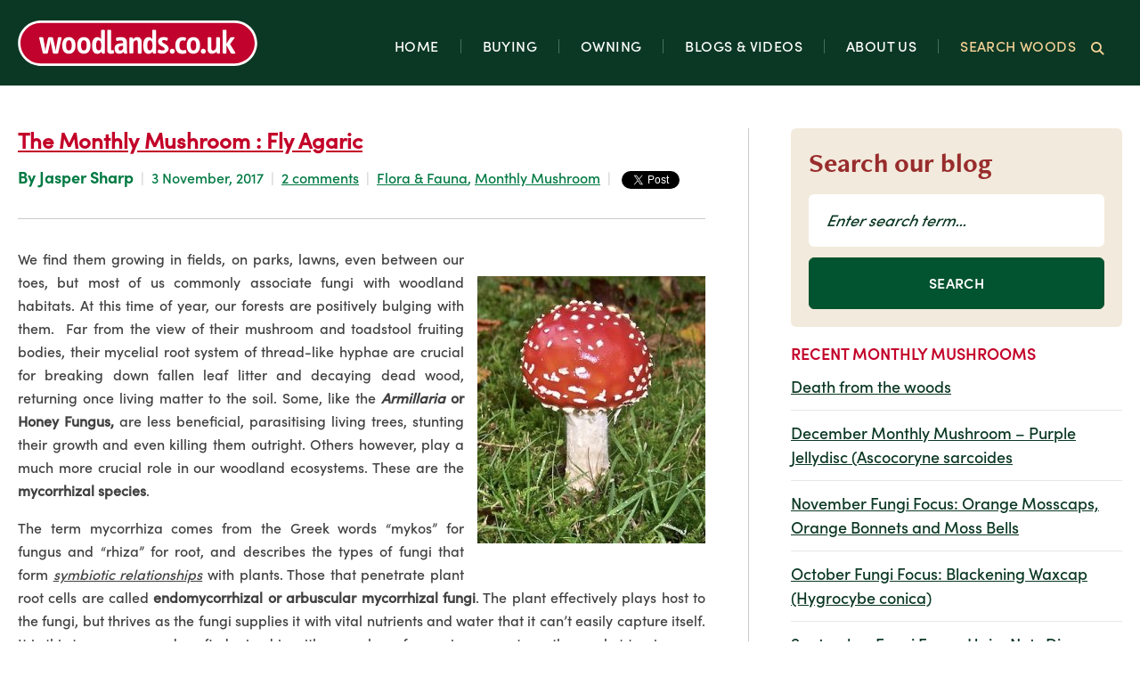

--- FILE ---
content_type: text/html; charset=UTF-8
request_url: https://www.woodlands.co.uk/blog/flora-and-fauna/the-monthly-mushroom-fly-agaric/
body_size: 23340
content:
<!DOCTYPE html>
<html class="">
<head>
    <meta charset="utf-8" />
    <meta name="viewport" content="width=device-width, initial-scale=1" />
    <title>The Monthly Mushroom : Fly Agaric</title>

    <script>
        document.getElementsByTagName('html')[0].className += ' js';
    </script>

    <link media="all" rel="stylesheet" href="/public/css/site.css" />

      	<meta name="google-site-verification" content="DotjyqT3ltQGeGqJIBowI9dbDpy10BhOaaI0iCx67tY" />
        <meta name="description" content="Woodland for sale throughout the UK, including 
    woods for sale in England, Scotland, Wales and Northern Ireland. 
    Advice on buying a wood, as well woodland activities, flora and fauna, conservation and other woodlandy topics." />

  	<meta name="keywords" content=",The Monthly Mushroom : Fly Agaric" />
  	<meta name="generator" content="WordPress 6.9" /> <!-- leave this for stats please -->
  	<link rel="apple-touch-icon" href="/images/woodlands-ios-logo.png"/>

		<link rel="alternate" type="application/rss+xml" title="RSS 2.0" href="https://www.woodlands.co.uk/feed/" />
	<link rel="alternate" type="text/xml" title="RSS .92" href="https://www.woodlands.co.uk/feed/rss/" />
	<link rel="alternate" type="application/atom+xml" title="Atom 0.3" href="https://www.woodlands.co.uk/feed/atom/" />
	<link rel="pingback" href="https://www.woodlands.co.uk/wordpress/xmlrpc.php" />
        <meta property="og:title" content="The Monthly Mushroom : Fly Agaric" />
    <meta property="og:type" content="article" />
    <meta property="og:url" content="https://www.woodlands.co.uk/blog/flora-and-fauna/the-monthly-mushroom-fly-agaric/" />
    <meta property="og:image" content="https://www.woodlands.co.uk/wordpress/wp-content/uploads/fullsizeoutput_750-256x300.jpeg" />
    
  	<link rel='archives' title='January 2026' href='https://www.woodlands.co.uk/blog/2026/01/' />
	<link rel='archives' title='December 2025' href='https://www.woodlands.co.uk/blog/2025/12/' />
	<link rel='archives' title='November 2025' href='https://www.woodlands.co.uk/blog/2025/11/' />
	<link rel='archives' title='October 2025' href='https://www.woodlands.co.uk/blog/2025/10/' />
	<link rel='archives' title='September 2025' href='https://www.woodlands.co.uk/blog/2025/09/' />
	<link rel='archives' title='August 2025' href='https://www.woodlands.co.uk/blog/2025/08/' />
	<link rel='archives' title='July 2025' href='https://www.woodlands.co.uk/blog/2025/07/' />
	<link rel='archives' title='June 2025' href='https://www.woodlands.co.uk/blog/2025/06/' />
	<link rel='archives' title='May 2025' href='https://www.woodlands.co.uk/blog/2025/05/' />
	<link rel='archives' title='April 2025' href='https://www.woodlands.co.uk/blog/2025/04/' />
	<link rel='archives' title='March 2025' href='https://www.woodlands.co.uk/blog/2025/03/' />
	<link rel='archives' title='February 2025' href='https://www.woodlands.co.uk/blog/2025/02/' />
	<link rel='archives' title='January 2025' href='https://www.woodlands.co.uk/blog/2025/01/' />
	<link rel='archives' title='December 2024' href='https://www.woodlands.co.uk/blog/2024/12/' />
	<link rel='archives' title='November 2024' href='https://www.woodlands.co.uk/blog/2024/11/' />
	<link rel='archives' title='October 2024' href='https://www.woodlands.co.uk/blog/2024/10/' />
	<link rel='archives' title='September 2024' href='https://www.woodlands.co.uk/blog/2024/09/' />
	<link rel='archives' title='August 2024' href='https://www.woodlands.co.uk/blog/2024/08/' />
	<link rel='archives' title='July 2024' href='https://www.woodlands.co.uk/blog/2024/07/' />
	<link rel='archives' title='June 2024' href='https://www.woodlands.co.uk/blog/2024/06/' />
	<link rel='archives' title='May 2024' href='https://www.woodlands.co.uk/blog/2024/05/' />
	<link rel='archives' title='April 2024' href='https://www.woodlands.co.uk/blog/2024/04/' />
	<link rel='archives' title='March 2024' href='https://www.woodlands.co.uk/blog/2024/03/' />
	<link rel='archives' title='February 2024' href='https://www.woodlands.co.uk/blog/2024/02/' />
	<link rel='archives' title='January 2024' href='https://www.woodlands.co.uk/blog/2024/01/' />
	<link rel='archives' title='December 2023' href='https://www.woodlands.co.uk/blog/2023/12/' />
	<link rel='archives' title='November 2023' href='https://www.woodlands.co.uk/blog/2023/11/' />
	<link rel='archives' title='October 2023' href='https://www.woodlands.co.uk/blog/2023/10/' />
	<link rel='archives' title='September 2023' href='https://www.woodlands.co.uk/blog/2023/09/' />
	<link rel='archives' title='August 2023' href='https://www.woodlands.co.uk/blog/2023/08/' />
	<link rel='archives' title='July 2023' href='https://www.woodlands.co.uk/blog/2023/07/' />
	<link rel='archives' title='June 2023' href='https://www.woodlands.co.uk/blog/2023/06/' />
	<link rel='archives' title='May 2023' href='https://www.woodlands.co.uk/blog/2023/05/' />
	<link rel='archives' title='April 2023' href='https://www.woodlands.co.uk/blog/2023/04/' />
	<link rel='archives' title='March 2023' href='https://www.woodlands.co.uk/blog/2023/03/' />
	<link rel='archives' title='February 2023' href='https://www.woodlands.co.uk/blog/2023/02/' />
	<link rel='archives' title='January 2023' href='https://www.woodlands.co.uk/blog/2023/01/' />
	<link rel='archives' title='December 2022' href='https://www.woodlands.co.uk/blog/2022/12/' />
	<link rel='archives' title='November 2022' href='https://www.woodlands.co.uk/blog/2022/11/' />
	<link rel='archives' title='October 2022' href='https://www.woodlands.co.uk/blog/2022/10/' />
	<link rel='archives' title='September 2022' href='https://www.woodlands.co.uk/blog/2022/09/' />
	<link rel='archives' title='August 2022' href='https://www.woodlands.co.uk/blog/2022/08/' />
	<link rel='archives' title='July 2022' href='https://www.woodlands.co.uk/blog/2022/07/' />
	<link rel='archives' title='June 2022' href='https://www.woodlands.co.uk/blog/2022/06/' />
	<link rel='archives' title='May 2022' href='https://www.woodlands.co.uk/blog/2022/05/' />
	<link rel='archives' title='April 2022' href='https://www.woodlands.co.uk/blog/2022/04/' />
	<link rel='archives' title='March 2022' href='https://www.woodlands.co.uk/blog/2022/03/' />
	<link rel='archives' title='February 2022' href='https://www.woodlands.co.uk/blog/2022/02/' />
	<link rel='archives' title='January 2022' href='https://www.woodlands.co.uk/blog/2022/01/' />
	<link rel='archives' title='December 2021' href='https://www.woodlands.co.uk/blog/2021/12/' />
	<link rel='archives' title='November 2021' href='https://www.woodlands.co.uk/blog/2021/11/' />
	<link rel='archives' title='October 2021' href='https://www.woodlands.co.uk/blog/2021/10/' />
	<link rel='archives' title='September 2021' href='https://www.woodlands.co.uk/blog/2021/09/' />
	<link rel='archives' title='August 2021' href='https://www.woodlands.co.uk/blog/2021/08/' />
	<link rel='archives' title='July 2021' href='https://www.woodlands.co.uk/blog/2021/07/' />
	<link rel='archives' title='June 2021' href='https://www.woodlands.co.uk/blog/2021/06/' />
	<link rel='archives' title='May 2021' href='https://www.woodlands.co.uk/blog/2021/05/' />
	<link rel='archives' title='April 2021' href='https://www.woodlands.co.uk/blog/2021/04/' />
	<link rel='archives' title='March 2021' href='https://www.woodlands.co.uk/blog/2021/03/' />
	<link rel='archives' title='February 2021' href='https://www.woodlands.co.uk/blog/2021/02/' />
	<link rel='archives' title='January 2021' href='https://www.woodlands.co.uk/blog/2021/01/' />
	<link rel='archives' title='December 2020' href='https://www.woodlands.co.uk/blog/2020/12/' />
	<link rel='archives' title='November 2020' href='https://www.woodlands.co.uk/blog/2020/11/' />
	<link rel='archives' title='October 2020' href='https://www.woodlands.co.uk/blog/2020/10/' />
	<link rel='archives' title='September 2020' href='https://www.woodlands.co.uk/blog/2020/09/' />
	<link rel='archives' title='August 2020' href='https://www.woodlands.co.uk/blog/2020/08/' />
	<link rel='archives' title='July 2020' href='https://www.woodlands.co.uk/blog/2020/07/' />
	<link rel='archives' title='June 2020' href='https://www.woodlands.co.uk/blog/2020/06/' />
	<link rel='archives' title='May 2020' href='https://www.woodlands.co.uk/blog/2020/05/' />
	<link rel='archives' title='April 2020' href='https://www.woodlands.co.uk/blog/2020/04/' />
	<link rel='archives' title='March 2020' href='https://www.woodlands.co.uk/blog/2020/03/' />
	<link rel='archives' title='February 2020' href='https://www.woodlands.co.uk/blog/2020/02/' />
	<link rel='archives' title='January 2020' href='https://www.woodlands.co.uk/blog/2020/01/' />
	<link rel='archives' title='December 2019' href='https://www.woodlands.co.uk/blog/2019/12/' />
	<link rel='archives' title='November 2019' href='https://www.woodlands.co.uk/blog/2019/11/' />
	<link rel='archives' title='October 2019' href='https://www.woodlands.co.uk/blog/2019/10/' />
	<link rel='archives' title='September 2019' href='https://www.woodlands.co.uk/blog/2019/09/' />
	<link rel='archives' title='August 2019' href='https://www.woodlands.co.uk/blog/2019/08/' />
	<link rel='archives' title='July 2019' href='https://www.woodlands.co.uk/blog/2019/07/' />
	<link rel='archives' title='June 2019' href='https://www.woodlands.co.uk/blog/2019/06/' />
	<link rel='archives' title='May 2019' href='https://www.woodlands.co.uk/blog/2019/05/' />
	<link rel='archives' title='April 2019' href='https://www.woodlands.co.uk/blog/2019/04/' />
	<link rel='archives' title='March 2019' href='https://www.woodlands.co.uk/blog/2019/03/' />
	<link rel='archives' title='February 2019' href='https://www.woodlands.co.uk/blog/2019/02/' />
	<link rel='archives' title='January 2019' href='https://www.woodlands.co.uk/blog/2019/01/' />
	<link rel='archives' title='December 2018' href='https://www.woodlands.co.uk/blog/2018/12/' />
	<link rel='archives' title='November 2018' href='https://www.woodlands.co.uk/blog/2018/11/' />
	<link rel='archives' title='October 2018' href='https://www.woodlands.co.uk/blog/2018/10/' />
	<link rel='archives' title='September 2018' href='https://www.woodlands.co.uk/blog/2018/09/' />
	<link rel='archives' title='August 2018' href='https://www.woodlands.co.uk/blog/2018/08/' />
	<link rel='archives' title='July 2018' href='https://www.woodlands.co.uk/blog/2018/07/' />
	<link rel='archives' title='June 2018' href='https://www.woodlands.co.uk/blog/2018/06/' />
	<link rel='archives' title='May 2018' href='https://www.woodlands.co.uk/blog/2018/05/' />
	<link rel='archives' title='April 2018' href='https://www.woodlands.co.uk/blog/2018/04/' />
	<link rel='archives' title='March 2018' href='https://www.woodlands.co.uk/blog/2018/03/' />
	<link rel='archives' title='February 2018' href='https://www.woodlands.co.uk/blog/2018/02/' />
	<link rel='archives' title='January 2018' href='https://www.woodlands.co.uk/blog/2018/01/' />
	<link rel='archives' title='December 2017' href='https://www.woodlands.co.uk/blog/2017/12/' />
	<link rel='archives' title='November 2017' href='https://www.woodlands.co.uk/blog/2017/11/' />
	<link rel='archives' title='October 2017' href='https://www.woodlands.co.uk/blog/2017/10/' />
	<link rel='archives' title='September 2017' href='https://www.woodlands.co.uk/blog/2017/09/' />
	<link rel='archives' title='August 2017' href='https://www.woodlands.co.uk/blog/2017/08/' />
	<link rel='archives' title='July 2017' href='https://www.woodlands.co.uk/blog/2017/07/' />
	<link rel='archives' title='June 2017' href='https://www.woodlands.co.uk/blog/2017/06/' />
	<link rel='archives' title='May 2017' href='https://www.woodlands.co.uk/blog/2017/05/' />
	<link rel='archives' title='April 2017' href='https://www.woodlands.co.uk/blog/2017/04/' />
	<link rel='archives' title='March 2017' href='https://www.woodlands.co.uk/blog/2017/03/' />
	<link rel='archives' title='February 2017' href='https://www.woodlands.co.uk/blog/2017/02/' />
	<link rel='archives' title='January 2017' href='https://www.woodlands.co.uk/blog/2017/01/' />
	<link rel='archives' title='December 2016' href='https://www.woodlands.co.uk/blog/2016/12/' />
	<link rel='archives' title='November 2016' href='https://www.woodlands.co.uk/blog/2016/11/' />
	<link rel='archives' title='October 2016' href='https://www.woodlands.co.uk/blog/2016/10/' />
	<link rel='archives' title='September 2016' href='https://www.woodlands.co.uk/blog/2016/09/' />
	<link rel='archives' title='August 2016' href='https://www.woodlands.co.uk/blog/2016/08/' />
	<link rel='archives' title='July 2016' href='https://www.woodlands.co.uk/blog/2016/07/' />
	<link rel='archives' title='June 2016' href='https://www.woodlands.co.uk/blog/2016/06/' />
	<link rel='archives' title='May 2016' href='https://www.woodlands.co.uk/blog/2016/05/' />
	<link rel='archives' title='April 2016' href='https://www.woodlands.co.uk/blog/2016/04/' />
	<link rel='archives' title='March 2016' href='https://www.woodlands.co.uk/blog/2016/03/' />
	<link rel='archives' title='February 2016' href='https://www.woodlands.co.uk/blog/2016/02/' />
	<link rel='archives' title='January 2016' href='https://www.woodlands.co.uk/blog/2016/01/' />
	<link rel='archives' title='December 2015' href='https://www.woodlands.co.uk/blog/2015/12/' />
	<link rel='archives' title='November 2015' href='https://www.woodlands.co.uk/blog/2015/11/' />
	<link rel='archives' title='October 2015' href='https://www.woodlands.co.uk/blog/2015/10/' />
	<link rel='archives' title='September 2015' href='https://www.woodlands.co.uk/blog/2015/09/' />
	<link rel='archives' title='August 2015' href='https://www.woodlands.co.uk/blog/2015/08/' />
	<link rel='archives' title='July 2015' href='https://www.woodlands.co.uk/blog/2015/07/' />
	<link rel='archives' title='June 2015' href='https://www.woodlands.co.uk/blog/2015/06/' />
	<link rel='archives' title='May 2015' href='https://www.woodlands.co.uk/blog/2015/05/' />
	<link rel='archives' title='April 2015' href='https://www.woodlands.co.uk/blog/2015/04/' />
	<link rel='archives' title='March 2015' href='https://www.woodlands.co.uk/blog/2015/03/' />
	<link rel='archives' title='February 2015' href='https://www.woodlands.co.uk/blog/2015/02/' />
	<link rel='archives' title='January 2015' href='https://www.woodlands.co.uk/blog/2015/01/' />
	<link rel='archives' title='December 2014' href='https://www.woodlands.co.uk/blog/2014/12/' />
	<link rel='archives' title='November 2014' href='https://www.woodlands.co.uk/blog/2014/11/' />
	<link rel='archives' title='October 2014' href='https://www.woodlands.co.uk/blog/2014/10/' />
	<link rel='archives' title='September 2014' href='https://www.woodlands.co.uk/blog/2014/09/' />
	<link rel='archives' title='August 2014' href='https://www.woodlands.co.uk/blog/2014/08/' />
	<link rel='archives' title='July 2014' href='https://www.woodlands.co.uk/blog/2014/07/' />
	<link rel='archives' title='June 2014' href='https://www.woodlands.co.uk/blog/2014/06/' />
	<link rel='archives' title='May 2014' href='https://www.woodlands.co.uk/blog/2014/05/' />
	<link rel='archives' title='April 2014' href='https://www.woodlands.co.uk/blog/2014/04/' />
	<link rel='archives' title='March 2014' href='https://www.woodlands.co.uk/blog/2014/03/' />
	<link rel='archives' title='February 2014' href='https://www.woodlands.co.uk/blog/2014/02/' />
	<link rel='archives' title='January 2014' href='https://www.woodlands.co.uk/blog/2014/01/' />
	<link rel='archives' title='December 2013' href='https://www.woodlands.co.uk/blog/2013/12/' />
	<link rel='archives' title='November 2013' href='https://www.woodlands.co.uk/blog/2013/11/' />
	<link rel='archives' title='October 2013' href='https://www.woodlands.co.uk/blog/2013/10/' />
	<link rel='archives' title='September 2013' href='https://www.woodlands.co.uk/blog/2013/09/' />
	<link rel='archives' title='August 2013' href='https://www.woodlands.co.uk/blog/2013/08/' />
	<link rel='archives' title='July 2013' href='https://www.woodlands.co.uk/blog/2013/07/' />
	<link rel='archives' title='June 2013' href='https://www.woodlands.co.uk/blog/2013/06/' />
	<link rel='archives' title='May 2013' href='https://www.woodlands.co.uk/blog/2013/05/' />
	<link rel='archives' title='April 2013' href='https://www.woodlands.co.uk/blog/2013/04/' />
	<link rel='archives' title='March 2013' href='https://www.woodlands.co.uk/blog/2013/03/' />
	<link rel='archives' title='February 2013' href='https://www.woodlands.co.uk/blog/2013/02/' />
	<link rel='archives' title='January 2013' href='https://www.woodlands.co.uk/blog/2013/01/' />
	<link rel='archives' title='December 2012' href='https://www.woodlands.co.uk/blog/2012/12/' />
	<link rel='archives' title='November 2012' href='https://www.woodlands.co.uk/blog/2012/11/' />
	<link rel='archives' title='October 2012' href='https://www.woodlands.co.uk/blog/2012/10/' />
	<link rel='archives' title='September 2012' href='https://www.woodlands.co.uk/blog/2012/09/' />
	<link rel='archives' title='August 2012' href='https://www.woodlands.co.uk/blog/2012/08/' />
	<link rel='archives' title='July 2012' href='https://www.woodlands.co.uk/blog/2012/07/' />
	<link rel='archives' title='June 2012' href='https://www.woodlands.co.uk/blog/2012/06/' />
	<link rel='archives' title='May 2012' href='https://www.woodlands.co.uk/blog/2012/05/' />
	<link rel='archives' title='April 2012' href='https://www.woodlands.co.uk/blog/2012/04/' />
	<link rel='archives' title='March 2012' href='https://www.woodlands.co.uk/blog/2012/03/' />
	<link rel='archives' title='February 2012' href='https://www.woodlands.co.uk/blog/2012/02/' />
	<link rel='archives' title='January 2012' href='https://www.woodlands.co.uk/blog/2012/01/' />
	<link rel='archives' title='December 2011' href='https://www.woodlands.co.uk/blog/2011/12/' />
	<link rel='archives' title='November 2011' href='https://www.woodlands.co.uk/blog/2011/11/' />
	<link rel='archives' title='October 2011' href='https://www.woodlands.co.uk/blog/2011/10/' />
	<link rel='archives' title='September 2011' href='https://www.woodlands.co.uk/blog/2011/09/' />
	<link rel='archives' title='August 2011' href='https://www.woodlands.co.uk/blog/2011/08/' />
	<link rel='archives' title='July 2011' href='https://www.woodlands.co.uk/blog/2011/07/' />
	<link rel='archives' title='June 2011' href='https://www.woodlands.co.uk/blog/2011/06/' />
	<link rel='archives' title='May 2011' href='https://www.woodlands.co.uk/blog/2011/05/' />
	<link rel='archives' title='April 2011' href='https://www.woodlands.co.uk/blog/2011/04/' />
	<link rel='archives' title='March 2011' href='https://www.woodlands.co.uk/blog/2011/03/' />
	<link rel='archives' title='February 2011' href='https://www.woodlands.co.uk/blog/2011/02/' />
	<link rel='archives' title='January 2011' href='https://www.woodlands.co.uk/blog/2011/01/' />
	<link rel='archives' title='December 2010' href='https://www.woodlands.co.uk/blog/2010/12/' />
	<link rel='archives' title='November 2010' href='https://www.woodlands.co.uk/blog/2010/11/' />
	<link rel='archives' title='October 2010' href='https://www.woodlands.co.uk/blog/2010/10/' />
	<link rel='archives' title='September 2010' href='https://www.woodlands.co.uk/blog/2010/09/' />
	<link rel='archives' title='August 2010' href='https://www.woodlands.co.uk/blog/2010/08/' />
	<link rel='archives' title='July 2010' href='https://www.woodlands.co.uk/blog/2010/07/' />
	<link rel='archives' title='June 2010' href='https://www.woodlands.co.uk/blog/2010/06/' />
	<link rel='archives' title='May 2010' href='https://www.woodlands.co.uk/blog/2010/05/' />
	<link rel='archives' title='April 2010' href='https://www.woodlands.co.uk/blog/2010/04/' />
	<link rel='archives' title='March 2010' href='https://www.woodlands.co.uk/blog/2010/03/' />
	<link rel='archives' title='February 2010' href='https://www.woodlands.co.uk/blog/2010/02/' />
	<link rel='archives' title='January 2010' href='https://www.woodlands.co.uk/blog/2010/01/' />
	<link rel='archives' title='December 2009' href='https://www.woodlands.co.uk/blog/2009/12/' />
	<link rel='archives' title='November 2009' href='https://www.woodlands.co.uk/blog/2009/11/' />
	<link rel='archives' title='October 2009' href='https://www.woodlands.co.uk/blog/2009/10/' />
	<link rel='archives' title='September 2009' href='https://www.woodlands.co.uk/blog/2009/09/' />
	<link rel='archives' title='August 2009' href='https://www.woodlands.co.uk/blog/2009/08/' />
	<link rel='archives' title='July 2009' href='https://www.woodlands.co.uk/blog/2009/07/' />
	<link rel='archives' title='June 2009' href='https://www.woodlands.co.uk/blog/2009/06/' />
	<link rel='archives' title='May 2009' href='https://www.woodlands.co.uk/blog/2009/05/' />
	<link rel='archives' title='April 2009' href='https://www.woodlands.co.uk/blog/2009/04/' />
	<link rel='archives' title='March 2009' href='https://www.woodlands.co.uk/blog/2009/03/' />
	<link rel='archives' title='February 2009' href='https://www.woodlands.co.uk/blog/2009/02/' />
	<link rel='archives' title='January 2009' href='https://www.woodlands.co.uk/blog/2009/01/' />
	<link rel='archives' title='December 2008' href='https://www.woodlands.co.uk/blog/2008/12/' />
	<link rel='archives' title='November 2008' href='https://www.woodlands.co.uk/blog/2008/11/' />
	<link rel='archives' title='October 2008' href='https://www.woodlands.co.uk/blog/2008/10/' />
	<link rel='archives' title='September 2008' href='https://www.woodlands.co.uk/blog/2008/09/' />
	<link rel='archives' title='August 2008' href='https://www.woodlands.co.uk/blog/2008/08/' />
	<link rel='archives' title='July 2008' href='https://www.woodlands.co.uk/blog/2008/07/' />
	<link rel='archives' title='June 2008' href='https://www.woodlands.co.uk/blog/2008/06/' />
	<link rel='archives' title='May 2008' href='https://www.woodlands.co.uk/blog/2008/05/' />
	<link rel='archives' title='April 2008' href='https://www.woodlands.co.uk/blog/2008/04/' />
	<link rel='archives' title='March 2008' href='https://www.woodlands.co.uk/blog/2008/03/' />
	<link rel='archives' title='February 2008' href='https://www.woodlands.co.uk/blog/2008/02/' />
	<link rel='archives' title='January 2008' href='https://www.woodlands.co.uk/blog/2008/01/' />
	<link rel='archives' title='December 2007' href='https://www.woodlands.co.uk/blog/2007/12/' />
	<link rel='archives' title='November 2007' href='https://www.woodlands.co.uk/blog/2007/11/' />
	<link rel='archives' title='October 2007' href='https://www.woodlands.co.uk/blog/2007/10/' />
	<link rel='archives' title='September 2007' href='https://www.woodlands.co.uk/blog/2007/09/' />
	<link rel='archives' title='August 2007' href='https://www.woodlands.co.uk/blog/2007/08/' />
	<link rel='archives' title='July 2007' href='https://www.woodlands.co.uk/blog/2007/07/' />
	<link rel='archives' title='June 2007' href='https://www.woodlands.co.uk/blog/2007/06/' />
	<link rel='archives' title='May 2007' href='https://www.woodlands.co.uk/blog/2007/05/' />
	<link rel='archives' title='April 2007' href='https://www.woodlands.co.uk/blog/2007/04/' />
	<link rel='archives' title='March 2007' href='https://www.woodlands.co.uk/blog/2007/03/' />
	<link rel='archives' title='February 2007' href='https://www.woodlands.co.uk/blog/2007/02/' />
	<link rel='archives' title='January 2007' href='https://www.woodlands.co.uk/blog/2007/01/' />
	<link rel='archives' title='December 2006' href='https://www.woodlands.co.uk/blog/2006/12/' />
	<link rel='archives' title='November 2006' href='https://www.woodlands.co.uk/blog/2006/11/' />
	<link rel='archives' title='October 2006' href='https://www.woodlands.co.uk/blog/2006/10/' />
	<link rel='archives' title='September 2006' href='https://www.woodlands.co.uk/blog/2006/09/' />
	<link rel='archives' title='August 2006' href='https://www.woodlands.co.uk/blog/2006/08/' />
	<link rel='archives' title='July 2006' href='https://www.woodlands.co.uk/blog/2006/07/' />
	<link rel='archives' title='June 2006' href='https://www.woodlands.co.uk/blog/2006/06/' />
	<link rel='archives' title='May 2006' href='https://www.woodlands.co.uk/blog/2006/05/' />
	<link rel='archives' title='April 2006' href='https://www.woodlands.co.uk/blog/2006/04/' />
			

	<title>The Monthly Mushroom : Fly Agaric &#8211; Woodlands.co.uk</title>
<meta name='robots' content='max-image-preview:large' />
<link rel="alternate" type="application/rss+xml" title="Woodlands.co.uk &raquo; The Monthly Mushroom : Fly Agaric Comments Feed" href="https://www.woodlands.co.uk/blog/flora-and-fauna/the-monthly-mushroom-fly-agaric/feed/" />
<link rel="alternate" title="oEmbed (JSON)" type="application/json+oembed" href="https://www.woodlands.co.uk/wp-json/oembed/1.0/embed?url=https%3A%2F%2Fwww.woodlands.co.uk%2Fblog%2Fflora-and-fauna%2Fthe-monthly-mushroom-fly-agaric%2F" />
<link rel="alternate" title="oEmbed (XML)" type="text/xml+oembed" href="https://www.woodlands.co.uk/wp-json/oembed/1.0/embed?url=https%3A%2F%2Fwww.woodlands.co.uk%2Fblog%2Fflora-and-fauna%2Fthe-monthly-mushroom-fly-agaric%2F&#038;format=xml" />
<style id='wp-img-auto-sizes-contain-inline-css' type='text/css'>
img:is([sizes=auto i],[sizes^="auto," i]){contain-intrinsic-size:3000px 1500px}
/*# sourceURL=wp-img-auto-sizes-contain-inline-css */
</style>
<style id='wp-emoji-styles-inline-css' type='text/css'>

	img.wp-smiley, img.emoji {
		display: inline !important;
		border: none !important;
		box-shadow: none !important;
		height: 1em !important;
		width: 1em !important;
		margin: 0 0.07em !important;
		vertical-align: -0.1em !important;
		background: none !important;
		padding: 0 !important;
	}
/*# sourceURL=wp-emoji-styles-inline-css */
</style>
<style id='wp-block-library-inline-css' type='text/css'>
:root{--wp-block-synced-color:#7a00df;--wp-block-synced-color--rgb:122,0,223;--wp-bound-block-color:var(--wp-block-synced-color);--wp-editor-canvas-background:#ddd;--wp-admin-theme-color:#007cba;--wp-admin-theme-color--rgb:0,124,186;--wp-admin-theme-color-darker-10:#006ba1;--wp-admin-theme-color-darker-10--rgb:0,107,160.5;--wp-admin-theme-color-darker-20:#005a87;--wp-admin-theme-color-darker-20--rgb:0,90,135;--wp-admin-border-width-focus:2px}@media (min-resolution:192dpi){:root{--wp-admin-border-width-focus:1.5px}}.wp-element-button{cursor:pointer}:root .has-very-light-gray-background-color{background-color:#eee}:root .has-very-dark-gray-background-color{background-color:#313131}:root .has-very-light-gray-color{color:#eee}:root .has-very-dark-gray-color{color:#313131}:root .has-vivid-green-cyan-to-vivid-cyan-blue-gradient-background{background:linear-gradient(135deg,#00d084,#0693e3)}:root .has-purple-crush-gradient-background{background:linear-gradient(135deg,#34e2e4,#4721fb 50%,#ab1dfe)}:root .has-hazy-dawn-gradient-background{background:linear-gradient(135deg,#faaca8,#dad0ec)}:root .has-subdued-olive-gradient-background{background:linear-gradient(135deg,#fafae1,#67a671)}:root .has-atomic-cream-gradient-background{background:linear-gradient(135deg,#fdd79a,#004a59)}:root .has-nightshade-gradient-background{background:linear-gradient(135deg,#330968,#31cdcf)}:root .has-midnight-gradient-background{background:linear-gradient(135deg,#020381,#2874fc)}:root{--wp--preset--font-size--normal:16px;--wp--preset--font-size--huge:42px}.has-regular-font-size{font-size:1em}.has-larger-font-size{font-size:2.625em}.has-normal-font-size{font-size:var(--wp--preset--font-size--normal)}.has-huge-font-size{font-size:var(--wp--preset--font-size--huge)}.has-text-align-center{text-align:center}.has-text-align-left{text-align:left}.has-text-align-right{text-align:right}.has-fit-text{white-space:nowrap!important}#end-resizable-editor-section{display:none}.aligncenter{clear:both}.items-justified-left{justify-content:flex-start}.items-justified-center{justify-content:center}.items-justified-right{justify-content:flex-end}.items-justified-space-between{justify-content:space-between}.screen-reader-text{border:0;clip-path:inset(50%);height:1px;margin:-1px;overflow:hidden;padding:0;position:absolute;width:1px;word-wrap:normal!important}.screen-reader-text:focus{background-color:#ddd;clip-path:none;color:#444;display:block;font-size:1em;height:auto;left:5px;line-height:normal;padding:15px 23px 14px;text-decoration:none;top:5px;width:auto;z-index:100000}html :where(.has-border-color){border-style:solid}html :where([style*=border-top-color]){border-top-style:solid}html :where([style*=border-right-color]){border-right-style:solid}html :where([style*=border-bottom-color]){border-bottom-style:solid}html :where([style*=border-left-color]){border-left-style:solid}html :where([style*=border-width]){border-style:solid}html :where([style*=border-top-width]){border-top-style:solid}html :where([style*=border-right-width]){border-right-style:solid}html :where([style*=border-bottom-width]){border-bottom-style:solid}html :where([style*=border-left-width]){border-left-style:solid}html :where(img[class*=wp-image-]){height:auto;max-width:100%}:where(figure){margin:0 0 1em}html :where(.is-position-sticky){--wp-admin--admin-bar--position-offset:var(--wp-admin--admin-bar--height,0px)}@media screen and (max-width:600px){html :where(.is-position-sticky){--wp-admin--admin-bar--position-offset:0px}}

/*# sourceURL=wp-block-library-inline-css */
</style><style id='global-styles-inline-css' type='text/css'>
:root{--wp--preset--aspect-ratio--square: 1;--wp--preset--aspect-ratio--4-3: 4/3;--wp--preset--aspect-ratio--3-4: 3/4;--wp--preset--aspect-ratio--3-2: 3/2;--wp--preset--aspect-ratio--2-3: 2/3;--wp--preset--aspect-ratio--16-9: 16/9;--wp--preset--aspect-ratio--9-16: 9/16;--wp--preset--color--black: #000000;--wp--preset--color--cyan-bluish-gray: #abb8c3;--wp--preset--color--white: #ffffff;--wp--preset--color--pale-pink: #f78da7;--wp--preset--color--vivid-red: #cf2e2e;--wp--preset--color--luminous-vivid-orange: #ff6900;--wp--preset--color--luminous-vivid-amber: #fcb900;--wp--preset--color--light-green-cyan: #7bdcb5;--wp--preset--color--vivid-green-cyan: #00d084;--wp--preset--color--pale-cyan-blue: #8ed1fc;--wp--preset--color--vivid-cyan-blue: #0693e3;--wp--preset--color--vivid-purple: #9b51e0;--wp--preset--gradient--vivid-cyan-blue-to-vivid-purple: linear-gradient(135deg,rgb(6,147,227) 0%,rgb(155,81,224) 100%);--wp--preset--gradient--light-green-cyan-to-vivid-green-cyan: linear-gradient(135deg,rgb(122,220,180) 0%,rgb(0,208,130) 100%);--wp--preset--gradient--luminous-vivid-amber-to-luminous-vivid-orange: linear-gradient(135deg,rgb(252,185,0) 0%,rgb(255,105,0) 100%);--wp--preset--gradient--luminous-vivid-orange-to-vivid-red: linear-gradient(135deg,rgb(255,105,0) 0%,rgb(207,46,46) 100%);--wp--preset--gradient--very-light-gray-to-cyan-bluish-gray: linear-gradient(135deg,rgb(238,238,238) 0%,rgb(169,184,195) 100%);--wp--preset--gradient--cool-to-warm-spectrum: linear-gradient(135deg,rgb(74,234,220) 0%,rgb(151,120,209) 20%,rgb(207,42,186) 40%,rgb(238,44,130) 60%,rgb(251,105,98) 80%,rgb(254,248,76) 100%);--wp--preset--gradient--blush-light-purple: linear-gradient(135deg,rgb(255,206,236) 0%,rgb(152,150,240) 100%);--wp--preset--gradient--blush-bordeaux: linear-gradient(135deg,rgb(254,205,165) 0%,rgb(254,45,45) 50%,rgb(107,0,62) 100%);--wp--preset--gradient--luminous-dusk: linear-gradient(135deg,rgb(255,203,112) 0%,rgb(199,81,192) 50%,rgb(65,88,208) 100%);--wp--preset--gradient--pale-ocean: linear-gradient(135deg,rgb(255,245,203) 0%,rgb(182,227,212) 50%,rgb(51,167,181) 100%);--wp--preset--gradient--electric-grass: linear-gradient(135deg,rgb(202,248,128) 0%,rgb(113,206,126) 100%);--wp--preset--gradient--midnight: linear-gradient(135deg,rgb(2,3,129) 0%,rgb(40,116,252) 100%);--wp--preset--font-size--small: 0.825rem;--wp--preset--font-size--medium: 1.5rem;--wp--preset--font-size--large: 2rem;--wp--preset--font-size--x-large: 2.125rem;--wp--preset--font-size--normal: 1rem;--wp--preset--spacing--20: 0.44rem;--wp--preset--spacing--30: 0.67rem;--wp--preset--spacing--40: 1rem;--wp--preset--spacing--50: 1.5rem;--wp--preset--spacing--60: 2.25rem;--wp--preset--spacing--70: 3.38rem;--wp--preset--spacing--80: 5.06rem;--wp--preset--shadow--natural: 6px 6px 9px rgba(0, 0, 0, 0.2);--wp--preset--shadow--deep: 12px 12px 50px rgba(0, 0, 0, 0.4);--wp--preset--shadow--sharp: 6px 6px 0px rgba(0, 0, 0, 0.2);--wp--preset--shadow--outlined: 6px 6px 0px -3px rgb(255, 255, 255), 6px 6px rgb(0, 0, 0);--wp--preset--shadow--crisp: 6px 6px 0px rgb(0, 0, 0);}:where(body) { margin: 0; }.wp-site-blocks > .alignleft { float: left; margin-right: 2em; }.wp-site-blocks > .alignright { float: right; margin-left: 2em; }.wp-site-blocks > .aligncenter { justify-content: center; margin-left: auto; margin-right: auto; }:where(.is-layout-flex){gap: 0.5em;}:where(.is-layout-grid){gap: 0.5em;}.is-layout-flow > .alignleft{float: left;margin-inline-start: 0;margin-inline-end: 2em;}.is-layout-flow > .alignright{float: right;margin-inline-start: 2em;margin-inline-end: 0;}.is-layout-flow > .aligncenter{margin-left: auto !important;margin-right: auto !important;}.is-layout-constrained > .alignleft{float: left;margin-inline-start: 0;margin-inline-end: 2em;}.is-layout-constrained > .alignright{float: right;margin-inline-start: 2em;margin-inline-end: 0;}.is-layout-constrained > .aligncenter{margin-left: auto !important;margin-right: auto !important;}.is-layout-constrained > :where(:not(.alignleft):not(.alignright):not(.alignfull)){margin-left: auto !important;margin-right: auto !important;}body .is-layout-flex{display: flex;}.is-layout-flex{flex-wrap: wrap;align-items: center;}.is-layout-flex > :is(*, div){margin: 0;}body .is-layout-grid{display: grid;}.is-layout-grid > :is(*, div){margin: 0;}body{padding-top: 0px;padding-right: 0px;padding-bottom: 0px;padding-left: 0px;}a:where(:not(.wp-element-button)){text-decoration: underline;}:root :where(.wp-element-button, .wp-block-button__link){background-color: #32373c;border-width: 0;color: #fff;font-family: inherit;font-size: inherit;font-style: inherit;font-weight: inherit;letter-spacing: inherit;line-height: inherit;padding-top: calc(0.667em + 2px);padding-right: calc(1.333em + 2px);padding-bottom: calc(0.667em + 2px);padding-left: calc(1.333em + 2px);text-decoration: none;text-transform: inherit;}.has-black-color{color: var(--wp--preset--color--black) !important;}.has-cyan-bluish-gray-color{color: var(--wp--preset--color--cyan-bluish-gray) !important;}.has-white-color{color: var(--wp--preset--color--white) !important;}.has-pale-pink-color{color: var(--wp--preset--color--pale-pink) !important;}.has-vivid-red-color{color: var(--wp--preset--color--vivid-red) !important;}.has-luminous-vivid-orange-color{color: var(--wp--preset--color--luminous-vivid-orange) !important;}.has-luminous-vivid-amber-color{color: var(--wp--preset--color--luminous-vivid-amber) !important;}.has-light-green-cyan-color{color: var(--wp--preset--color--light-green-cyan) !important;}.has-vivid-green-cyan-color{color: var(--wp--preset--color--vivid-green-cyan) !important;}.has-pale-cyan-blue-color{color: var(--wp--preset--color--pale-cyan-blue) !important;}.has-vivid-cyan-blue-color{color: var(--wp--preset--color--vivid-cyan-blue) !important;}.has-vivid-purple-color{color: var(--wp--preset--color--vivid-purple) !important;}.has-black-background-color{background-color: var(--wp--preset--color--black) !important;}.has-cyan-bluish-gray-background-color{background-color: var(--wp--preset--color--cyan-bluish-gray) !important;}.has-white-background-color{background-color: var(--wp--preset--color--white) !important;}.has-pale-pink-background-color{background-color: var(--wp--preset--color--pale-pink) !important;}.has-vivid-red-background-color{background-color: var(--wp--preset--color--vivid-red) !important;}.has-luminous-vivid-orange-background-color{background-color: var(--wp--preset--color--luminous-vivid-orange) !important;}.has-luminous-vivid-amber-background-color{background-color: var(--wp--preset--color--luminous-vivid-amber) !important;}.has-light-green-cyan-background-color{background-color: var(--wp--preset--color--light-green-cyan) !important;}.has-vivid-green-cyan-background-color{background-color: var(--wp--preset--color--vivid-green-cyan) !important;}.has-pale-cyan-blue-background-color{background-color: var(--wp--preset--color--pale-cyan-blue) !important;}.has-vivid-cyan-blue-background-color{background-color: var(--wp--preset--color--vivid-cyan-blue) !important;}.has-vivid-purple-background-color{background-color: var(--wp--preset--color--vivid-purple) !important;}.has-black-border-color{border-color: var(--wp--preset--color--black) !important;}.has-cyan-bluish-gray-border-color{border-color: var(--wp--preset--color--cyan-bluish-gray) !important;}.has-white-border-color{border-color: var(--wp--preset--color--white) !important;}.has-pale-pink-border-color{border-color: var(--wp--preset--color--pale-pink) !important;}.has-vivid-red-border-color{border-color: var(--wp--preset--color--vivid-red) !important;}.has-luminous-vivid-orange-border-color{border-color: var(--wp--preset--color--luminous-vivid-orange) !important;}.has-luminous-vivid-amber-border-color{border-color: var(--wp--preset--color--luminous-vivid-amber) !important;}.has-light-green-cyan-border-color{border-color: var(--wp--preset--color--light-green-cyan) !important;}.has-vivid-green-cyan-border-color{border-color: var(--wp--preset--color--vivid-green-cyan) !important;}.has-pale-cyan-blue-border-color{border-color: var(--wp--preset--color--pale-cyan-blue) !important;}.has-vivid-cyan-blue-border-color{border-color: var(--wp--preset--color--vivid-cyan-blue) !important;}.has-vivid-purple-border-color{border-color: var(--wp--preset--color--vivid-purple) !important;}.has-vivid-cyan-blue-to-vivid-purple-gradient-background{background: var(--wp--preset--gradient--vivid-cyan-blue-to-vivid-purple) !important;}.has-light-green-cyan-to-vivid-green-cyan-gradient-background{background: var(--wp--preset--gradient--light-green-cyan-to-vivid-green-cyan) !important;}.has-luminous-vivid-amber-to-luminous-vivid-orange-gradient-background{background: var(--wp--preset--gradient--luminous-vivid-amber-to-luminous-vivid-orange) !important;}.has-luminous-vivid-orange-to-vivid-red-gradient-background{background: var(--wp--preset--gradient--luminous-vivid-orange-to-vivid-red) !important;}.has-very-light-gray-to-cyan-bluish-gray-gradient-background{background: var(--wp--preset--gradient--very-light-gray-to-cyan-bluish-gray) !important;}.has-cool-to-warm-spectrum-gradient-background{background: var(--wp--preset--gradient--cool-to-warm-spectrum) !important;}.has-blush-light-purple-gradient-background{background: var(--wp--preset--gradient--blush-light-purple) !important;}.has-blush-bordeaux-gradient-background{background: var(--wp--preset--gradient--blush-bordeaux) !important;}.has-luminous-dusk-gradient-background{background: var(--wp--preset--gradient--luminous-dusk) !important;}.has-pale-ocean-gradient-background{background: var(--wp--preset--gradient--pale-ocean) !important;}.has-electric-grass-gradient-background{background: var(--wp--preset--gradient--electric-grass) !important;}.has-midnight-gradient-background{background: var(--wp--preset--gradient--midnight) !important;}.has-small-font-size{font-size: var(--wp--preset--font-size--small) !important;}.has-medium-font-size{font-size: var(--wp--preset--font-size--medium) !important;}.has-large-font-size{font-size: var(--wp--preset--font-size--large) !important;}.has-x-large-font-size{font-size: var(--wp--preset--font-size--x-large) !important;}.has-normal-font-size{font-size: var(--wp--preset--font-size--normal) !important;}
/*# sourceURL=global-styles-inline-css */
</style>

<link rel="https://api.w.org/" href="https://www.woodlands.co.uk/wp-json/" /><link rel="alternate" title="JSON" type="application/json" href="https://www.woodlands.co.uk/wp-json/wp/v2/posts/27053" /><link rel="EditURI" type="application/rsd+xml" title="RSD" href="https://www.woodlands.co.uk/wordpress/xmlrpc.php?rsd" />

<link rel="canonical" href="https://www.woodlands.co.uk/blog/flora-and-fauna/the-monthly-mushroom-fly-agaric/" />
<link rel='shortlink' href='https://www.woodlands.co.uk/?p=27053' />
    <!-- Google Analytics -->
  <script>
    if ( ! document.cookie.match(/(?:^|;)\s*nostats=1($|;)/)) {
    window.ga=window.ga||function(){(ga.q=ga.q||[]).push(arguments)};ga.l=+new Date;
    ga('create', 'UA-402780-1', 'auto');
    ga('set', 'anonymizeIp', true);
    ga('send', 'pageview');
    }
  </script>
  <script async src='https://www.google-analytics.com/analytics.js'></script>
  <!-- End Google Analytics -->
<script type="text/javascript">
(function(url){
	if(/(?:Chrome\/26\.0\.1410\.63 Safari\/537\.31|WordfenceTestMonBot)/.test(navigator.userAgent)){ return; }
	var addEvent = function(evt, handler) {
		if (window.addEventListener) {
			document.addEventListener(evt, handler, false);
		} else if (window.attachEvent) {
			document.attachEvent('on' + evt, handler);
		}
	};
	var removeEvent = function(evt, handler) {
		if (window.removeEventListener) {
			document.removeEventListener(evt, handler, false);
		} else if (window.detachEvent) {
			document.detachEvent('on' + evt, handler);
		}
	};
	var evts = 'contextmenu dblclick drag dragend dragenter dragleave dragover dragstart drop keydown keypress keyup mousedown mousemove mouseout mouseover mouseup mousewheel scroll'.split(' ');
	var logHuman = function() {
		if (window.wfLogHumanRan) { return; }
		window.wfLogHumanRan = true;
		var wfscr = document.createElement('script');
		wfscr.type = 'text/javascript';
		wfscr.async = true;
		wfscr.src = url + '&r=' + Math.random();
		(document.getElementsByTagName('head')[0]||document.getElementsByTagName('body')[0]).appendChild(wfscr);
		for (var i = 0; i < evts.length; i++) {
			removeEvent(evts[i], logHuman);
		}
	};
	for (var i = 0; i < evts.length; i++) {
		addEvent(evts[i], logHuman);
	}
})('//www.woodlands.co.uk/?wordfence_lh=1&hid=80448E6CF4832825146110A7B77B0A58');
</script>		<style type="text/css" id="wp-custom-css">
			.aligncenter { max-width: 100%; margin: auto; }
.alignleft { max-width: 100%; }
.alignright { max-width: 100%; }
.wp-block-gallery.has-nested-images figure.wp-block-image figcaption { color: black; background: white;
}		</style>
			<!-- 2018: Wordpress no longer loads JQuery for us, so we need to load it manually before woodlands.js -->
  <!-- 2019: jquery is loaded by wordpress/wp-includes/script-loader.php  -->
  <!-- 2020: TODO: what do we need to load? -->

<!-- Hotjar Tracking Code for https://www.woodlands.co.uk -->
<script>
    (function(h,o,t,j,a,r){
        h.hj=h.hj||function(){(h.hj.q=h.hj.q||[]).push(arguments)};
        h._hjSettings={hjid:1512641,hjsv:6};
        a=o.getElementsByTagName('head')[0];
        r=o.createElement('script');r.async=1;
        r.src=t+h._hjSettings.hjid+j+h._hjSettings.hjsv;
        a.appendChild(r);
    })(window,document,'https://static.hotjar.com/c/hotjar-','.js?sv=');
</script>

<link rel='stylesheet' id='yarppRelatedCss-css' href='https://www.woodlands.co.uk/wordpress/wp-content/plugins/yet-another-related-posts-plugin/style/related.css?ver=5.30.11' type='text/css' media='all' />
</head>
<body>

  <header class="header">
    <div class="header__container">
        <div class="header__inner">
            <h1 class="header__logo"><a href="/" style="overflow-wrap: normal;">Woodlands.co.uk</a></h1>

            <div class="navigation">
                <nav class="navigation__list">
                    <form action="/buying-a-wood/search" method="get" class="form form--search form--search--simple">
                        <div class="form__inner">
                            <div class="form__field">
                                <label for="form__search_location" class="form__label"><span>Location</span></label>
                                <input type="text" class="form-input" id="form__search_location" name="location" placeholder="Enter location / postcode" />
                            </div>

                            <button class="button button--red button--inline">
                                <span>Search</span>
                            </button>

                        </div>
                    </form>

  
<ul id="menu-menu-2020" class="">
<li id="menu-item-34331" class="menu-item menu-item-type-custom menu-item-object-custom navigation__item menu-item-34331"><a href="/">Home</a></li>
<li id="menu-item-34003" class="menu-item menu-item-type-custom menu-item-object-custom menu-item-has-children navigation__item navigation__item--has-sub menu-item-34003"><a href="#">Buying</a>
<ul class="sub-menu">
  <li id="menu-item-34004" class="menu-item menu-item-type-custom menu-item-object-custom menu-item-has-children navigation__item navigation__item--has-sub menu-item-34004"><button>Woodlands for sale</button>
  <ul class="sub-menu">
    <li class="menu-item menu-item-type-custom menu-item-object-custom menu-item-has-children navigation__item navigation__item--has-sub menu-item-34005"><button>England</button>
    <ul class="sub-menu">
      <li id="menu-item-34005" class="menu-item menu-item-type-custom menu-item-object-custom navigation__item menu-item-34005"><a href="/buying-a-wood/south-east-england/">South East England</a></li>
      <li id="menu-item-34012" class="menu-item menu-item-type-custom menu-item-object-custom navigation__item menu-item-34012"><a href="/buying-a-wood/central-england">Central England</a></li>
      <li id="menu-item-34006" class="menu-item menu-item-type-custom menu-item-object-custom navigation__item menu-item-34006"><a href="/buying-a-wood/northern-england/">Northern England</a></li>
      <li id="menu-item-34013" class="menu-item menu-item-type-custom menu-item-object-custom navigation__item menu-item-34013"><a href="/buying-a-wood/cumbria">Cumbria</a></li>
      <li id="menu-item-34007" class="menu-item menu-item-type-custom menu-item-object-custom navigation__item menu-item-34007"><a href="/buying-a-wood/east-anglia">East Anglia</a></li>
      <li id="menu-item-34009" class="menu-item menu-item-type-custom menu-item-object-custom navigation__item menu-item-34009"><a href="/buying-a-wood/devon">Devon</a></li>
      <li id="menu-item-34008" class="menu-item menu-item-type-custom menu-item-object-custom navigation__item menu-item-34008"><a href="/buying-a-wood/cornwall-and-west-devon">Cornwall and West Devon</a></li>
    </ul>
    </li>
    <li class="menu-item menu-item-type-custom menu-item-object-custom menu-item-has-children navigation__item navigation__item--has-sub menu-item-35564"><button>Scotland, Wales and Ireland</button>
    <ul class="sub-menu">
      <li id="menu-item-34010" class="menu-item menu-item-type-custom menu-item-object-custom navigation__item menu-item-34010"><a href="/buying-a-wood/north-wales/">North Wales</a></li>
      <li id="menu-item-37221" class="menu-item menu-item-type-custom menu-item-object-custom navigation__item menu-item-37221"><a href="/buying-a-wood/the-welsh-marches/">The Welsh Marches</a></li>
      <li id="menu-item-34011" class="menu-item menu-item-type-custom menu-item-object-custom navigation__item menu-item-34011"><a href="/buying-a-wood/west-and-south-wales/">West and South Wales and Herefordshire</a></li>
      <li id="menu-item-34014" class="menu-item menu-item-type-custom menu-item-object-custom navigation__item menu-item-34014"><a href="/buying-a-wood/northern-scotland">Northern Scotland</a></li>
      <li id="menu-item-34015" class="menu-item menu-item-type-custom menu-item-object-custom navigation__item menu-item-34015"><a href="/buying-a-wood/southern-scotland-and-northumberland">Southern Scotland and Northumberland</a></li>
      <li id="menu-item-34016" class="menu-item menu-item-type-custom menu-item-object-custom navigation__item menu-item-34016"><a href="/buying-a-wood/northern-ireland">Northern Ireland</a></li>
    </ul>
    </li>
  </ul>
  </li>
  <li id="menu-item-35564" class="menu-item menu-item-type-custom menu-item-object-custom menu-item-has-children navigation__item navigation__item--has-sub menu-item-35564"><button>Tree Planting Land</button>
  <ul class="sub-menu">
    <li id="" class="menu-item menu-item-type-custom menu-item-object-custom navigation__item menu-item-34010"><a href="/buying-a-wood/planting-land-south-west/">South West England</a></li>
    <li id="" class="menu-item menu-item-type-custom menu-item-object-custom navigation__item menu-item-34010"><a href="/buying-a-wood/planting-land-south-east/">South East England</a></li>
    <li id="" class="menu-item menu-item-type-custom menu-item-object-custom navigation__item menu-item-34010"><a href="/buying-a-wood/planting-land-north/">Northern England</a></li>
    <li id="" class="menu-item menu-item-type-custom menu-item-object-custom navigation__item menu-item-34010"><a href="/buying-a-wood/planting-land-wales-and-the-welsh-marches/">Wales and the Welsh Marches</a></li>
    <li id="menu-item-34027" class="menu-item menu-item-type-custom menu-item-object-custom menu-item-has-children navigation__item navigation__item--has-sub menu-item-34027"><button>Other land for sale</button>
    <ul class="sub-menu">
      <li id="menu-item-34029" class="menu-item menu-item-type-custom menu-item-object-custom navigation__item menu-item-34029"><a href="/buying-a-wood/lakes-and-rivers">Lake and rivers</a></li>
      <li id="menu-item-35374" class="menu-item menu-item-type-custom menu-item-object-custom navigation__item menu-item-35374"><a href="/buying-a-wood/meadows-and-fields">Meadows and fields</a></li>
    </ul>
    </li>
  </ul>
  </li>
  <li id="menu-item-34017" class="menu-item menu-item-type-custom menu-item-object-custom menu-item-has-children navigation__item navigation__item--has-sub menu-item-34017"><button>Buying a wood</button>
  <ul class="sub-menu">
    <li id="menu-item-34018" class="menu-item menu-item-type-post_type menu-item-object-page navigation__item menu-item-34018"><a href="/why-buy-a-woodland/">Why buy a woodland?</a></li>
    <li id="menu-item-34019" class="menu-item menu-item-type-post_type menu-item-object-page navigation__item menu-item-34019"><a href="/why-buy-tree-planting-land/">Why buy tree planting land?</a></li>
    <li id="menu-item-35388" class="menu-item menu-item-type-post_type menu-item-object-page navigation__item menu-item-35388"><a href="/why-buy-a-woodland/why-buy-from-us/">Why buy from us?</a></li>
    <li id="menu-item-34022" class="menu-item menu-item-type-post_type menu-item-object-page navigation__item menu-item-34022"><a href="/buying-a-wood/">How to buy a woodland</a></li>
    <li id="menu-item-35379" class="menu-item menu-item-type-custom menu-item-object-custom navigation__item menu-item-35379"><a href="/owning-a-wood/support/">How we support our buyers</a></li>
    <li id="menu-item-35377" class="menu-item menu-item-type-post_type menu-item-object-page navigation__item menu-item-35377"><a href="/buying-a-wood/legal-guide/">Legal guide</a></li>
    <li id="menu-item-34023" class="menu-item menu-item-type-post_type menu-item-object-page navigation__item menu-item-34023"><a href="/buying-a-wood/finance/">Finance guide</a></li>
    <li id="menu-item-34025" class="menu-item menu-item-type-post_type menu-item-object-page navigation__item menu-item-34025"><a href="/buying-a-wood/covenant/">Our covenant</a></li>
    <li id="menu-item-34026" class="menu-item menu-item-type-post_type menu-item-object-page navigation__item menu-item-34026"><a href="/buying-a-wood/solicitors/">Recommended solicitors</a></li>
    <li id="menu-item-34030" class="menu-item menu-item-type-custom menu-item-object-custom menu-item-has-children navigation__item navigation__item--has-sub menu-item-34030"><button>Sell your wood</button>
    <ul class="sub-menu">
      <li id="menu-item-34031" class="menu-item menu-item-type-post_type menu-item-object-page navigation__item menu-item-34031"><a href="/owning-a-wood/selling-a-wood/">Sell a wood to us</a></li>
    </ul>
</li>
  </ul>
</li>
</ul>
</li>
<li id="menu-item-34032" class="menu-item menu-item-type-custom menu-item-object-custom current-menu-ancestor menu-item-has-children navigation__item navigation__item--has-sub menu-item-34032"><a href="#">Owning</a>
<ul class="sub-menu">
  <li id="menu-item-34033" class="menu-item menu-item-type-custom menu-item-object-custom current-menu-ancestor current-menu-parent menu-item-has-children navigation__item navigation__item--has-sub menu-item-34033"><button>Woodland Activities</button>
  <ul class="sub-menu">
    <li id="menu-item-35387" class="menu-item menu-item-type-post_type menu-item-object-page current-menu-item page_item page-item-10418 current_page_item navigation__item menu-item-35387"><a href="/owning-a-wood/" aria-current="page">What do people do?</a></li>
    <li id="menu-item-35257" class="menu-item menu-item-type-post_type menu-item-object-page navigation__item menu-item-35257"><a href="/owning-a-wood/looking-after-a-woodland/">Looking after your wood</a></li>
    <li id="menu-item-34037" class="menu-item menu-item-type-post_type menu-item-object-page navigation__item menu-item-34037"><a href="/owning-a-wood/sheds/">Shelters &#038; sheds</a></li>
    <li id="menu-item-34038" class="menu-item menu-item-type-post_type menu-item-object-page navigation__item menu-item-34038"><a href="/owning-a-wood/loos-and-water/">Loos &#038; water</a></li>
    <li id="menu-item-35349" class="menu-item menu-item-type-post_type menu-item-object-page navigation__item menu-item-35349"><a href="/owning-a-wood/wildlife-conservation/">Wildlife conservation</a></li>
    <li id="menu-item-34761" class="menu-item menu-item-type-post_type menu-item-object-page navigation__item menu-item-34761"><a href="/owning-a-wood/camping-and-bushcraft/">Camping and bushcraft</a></li>
  </ul>
</li>
  <li id="menu-item-34035" class="menu-item menu-item-type-custom menu-item-object-custom menu-item-has-children navigation__item navigation__item--has-sub menu-item-34035"><button>Practical Guides</button>
  <ul class="sub-menu">
    <li id="menu-item-34036" class="menu-item menu-item-type-post_type menu-item-object-page navigation__item menu-item-34036"><a href="/owning-a-wood/woodlands-and-planning-legislation/">Planning legislation</a></li>
    <li id="menu-item-34039" class="menu-item menu-item-type-post_type menu-item-object-page navigation__item menu-item-34039"><a href="/tree-planting-faqs/">Planting your own wood</a></li>
    <li id="menu-item-34041" class="menu-item menu-item-type-post_type menu-item-object-page navigation__item menu-item-34041"><a href="/owning-a-wood/trees-and-regulations/">Trees &#038; regulations</a></li>
    <li id="menu-item-34044" class="menu-item menu-item-type-post_type menu-item-object-page navigation__item menu-item-34044"><a href="/owning-a-wood/tracks-and-gates/">Access, tracks &#038; boundaries</a></li>
    <li id="menu-item-34046" class="menu-item menu-item-type-post_type menu-item-object-page navigation__item menu-item-34046"><a href="/owning-a-wood/insurance/">Insurance</a></li>
    <li id="menu-item-34047" class="menu-item menu-item-type-post_type menu-item-object-page navigation__item menu-item-34047"><a href="/owning-a-wood/grants/">Woodland grants</a></li>
  </ul>
</li>
  <li id="menu-item-34048" class="menu-item menu-item-type-custom menu-item-object-custom menu-item-has-children navigation__item navigation__item--has-sub menu-item-34048"><button>Resources</button>
  <ul class="sub-menu">
    <li id="menu-item-34049" class="menu-item menu-item-type-custom menu-item-object-custom navigation__item menu-item-34049"><a href="/owning-a-wood/suppliers-directory/">Suppliers directory</a></li>
    <li id="menu-item-35334" class="menu-item menu-item-type-post_type menu-item-object-page navigation__item menu-item-35334"><a href="/living-woods-magazine/">Living Woods Magazine</a></li>
    <li id="menu-item-34050" class="menu-item menu-item-type-post_type menu-item-object-page navigation__item menu-item-34050"><a href="/owning-a-wood/handbooks-and-magazines/">Books and magazines</a></li>
    <li id="menu-item-34054" class="menu-item menu-item-type-post_type menu-item-object-page navigation__item menu-item-34054"><a href="/owning-a-wood/course-ideas/">Courses</a></li>
    <li id="menu-item-35345" class="menu-item menu-item-type-post_type menu-item-object-page navigation__item menu-item-35345"><a href="/small-woodlands-owners-group/">Small Woodlands Owners Group</a></li>
    <li id="menu-item-34055" class="menu-item menu-item-type-post_type menu-item-object-page navigation__item menu-item-34055"><a href="/owning-a-wood/organisations/">Organisations</a></li>
    <li id="menu-item-34056" class="menu-item menu-item-type-post_type menu-item-object-page navigation__item menu-item-34056"><a href="/posters/">Free posters</a></li>
  </ul>
</li>
</ul>
</li>
<li id="menu-item-34057" class="menu-item menu-item-type-custom menu-item-object-custom menu-item-has-children navigation__item navigation__item--has-sub menu-item-34057"><a href="#">Blogs &#038; Videos</a>
<ul class="sub-menu">
  <li id="menu-item-34058" class="menu-item menu-item-type-custom menu-item-object-custom menu-item-has-children navigation__item navigation__item--has-sub menu-item-34058"><button>Blog posts</button>
  <ul class="sub-menu">
    <li id="menu-item-34111" class="menu-item menu-item-type-custom menu-item-object-custom navigation__item menu-item-34111"><a href="/blog/">Latest posts</a></li>
    <li id="menu-item-34118" class="menu-item menu-item-type-taxonomy menu-item-object-category navigation__item menu-item-34118"><a href="/blog/category/art-and-craft/">Art &amp; Craft</a></li>
    <li id="menu-item-34117" class="menu-item menu-item-type-taxonomy menu-item-object-category navigation__item menu-item-34117"><a href="/blog/tag/birds/">Birds</a></li>
    <li id="menu-item-34117" class="menu-item menu-item-type-taxonomy menu-item-object-category navigation__item menu-item-34117"><a href="/blog/category/community-woodland-use/">Community use</a></li>
    <li id="menu-item-34115" class="menu-item menu-item-type-taxonomy menu-item-object-category navigation__item menu-item-34115"><a href="/blog/category/woodland-economics/">Energy, sustainability &amp; economics</a></li>
    <li id="menu-item-34112" class="menu-item menu-item-type-taxonomy menu-item-object-category navigation__item menu-item-34112"><a href="/blog/category/flora-and-fauna/">Flora & Fauna</a></li>
    <li id="menu-item-34117" class="menu-item menu-item-type-taxonomy menu-item-object-category navigation__item menu-item-34117"><a href="/blog/tag/insects/">Insects</a></li>
    <li id="menu-item-34112" class="menu-item menu-item-type-taxonomy menu-item-object-category navigation__item menu-item-34112"><a href="/blog/category/flora-and-fauna/monthly-mushroom/">Monthly Mushroom</a></li>
    <li id="menu-item-34114" class="menu-item menu-item-type-taxonomy menu-item-object-category navigation__item menu-item-34114"><a href="/blog/category/practical-guides/">Practical Guides</a></li>
    <li id="menu-item-34116" class="menu-item menu-item-type-taxonomy menu-item-object-category navigation__item menu-item-34116"><a href="/blog/category/pests-and-diseases/">Pests &amp; Diseases</a></li>
    <li id="menu-item-34119" class="menu-item menu-item-type-taxonomy menu-item-object-category navigation__item menu-item-34119"><a href="/blog/category/reviews-puzzles/">Reviews &amp; Puzzles</a></li>
    <li id="menu-item-34117" class="menu-item menu-item-type-taxonomy menu-item-object-category navigation__item menu-item-34117"><a href="/blog/tag/trees/">Trees</a></li>
    <li id="menu-item-36065" class="menu-item menu-item-type-taxonomy menu-item-object-category navigation__item menu-item-36065"><a href="/blog/category/unusual-and-exotic-trees/">Unusual and exotic trees</a></li>
    <li id="menu-item-34113" class="menu-item menu-item-type-taxonomy menu-item-object-category navigation__item menu-item-34113"><a href="/blog/category/woodland-activities/">Woodland Activities</a></li>
    <li id="menu-item-36064" class="menu-item menu-item-type-taxonomy menu-item-object-category navigation__item menu-item-36064"><a href="/blog/category/woodland-web-updates/">Woodland Web Updates</a></li>
  </ul>
</li>
  <li id="menu-item-34059" class="menu-item menu-item-type-custom menu-item-object-custom menu-item-has-children navigation__item navigation__item--has-sub menu-item-34059"><button>WoodlandsTV</button>
  <ul class="sub-menu">
    <li id="menu-item-34120" class="menu-item menu-item-type-custom menu-item-object-custom navigation__item menu-item-34120"><a href="/tv/">Latest videos</a></li>
    <li id="menu-item-34121" class="menu-item menu-item-type-custom menu-item-object-custom navigation__item menu-item-34121"><a href="/tv/category/animals/">Animals</a></li>
    <li id="menu-item-34122" class="menu-item menu-item-type-custom menu-item-object-custom navigation__item menu-item-34122"><a href="/tv/category/craft/">Craft</a></li>
    <li id="menu-item-34123" class="menu-item menu-item-type-custom menu-item-object-custom navigation__item menu-item-34123"><a href="/tv/category/foraging/">Foraging</a></li>
    <li id="menu-item-34124" class="menu-item menu-item-type-custom menu-item-object-custom navigation__item menu-item-34124"><a href="/tv/category/skills/">Skills</a></li>
    <li id="menu-item-34127" class="menu-item menu-item-type-custom menu-item-object-custom navigation__item menu-item-34127"><a href="/tv/category/traditional-skills/">Traditional skills</a></li>
    <li id="menu-item-34125" class="menu-item menu-item-type-custom menu-item-object-custom navigation__item menu-item-34125"><a href="/tv/category/survival/">Survival</a></li>
    <li id="menu-item-34126" class="menu-item menu-item-type-custom menu-item-object-custom navigation__item menu-item-34126"><a href="/tv/category/wood-as-fuel/">Wood as fuel</a></li>
  </ul>
</li>
  <li id="menu-item-34060" class="menu-item menu-item-type-custom menu-item-object-custom menu-item-has-children navigation__item navigation__item--has-sub menu-item-34060"><button>Guides</button>
  <ul class="sub-menu">
    <li id="menu-item-34061" class="menu-item menu-item-type-post_type menu-item-object-page navigation__item menu-item-34061"><a href="/blog/tree-identification/">Tree identification</a></li>
    <li id="menu-item-34062" class="menu-item menu-item-type-post_type menu-item-object-page navigation__item menu-item-34062"><a href="/blog/woodland-flowers/">Wild flower identification</a></li>
  </ul>
</li>
</ul>
</li>
<li id="menu-item-34063" class="menu-item menu-item-type-custom menu-item-object-custom menu-item-has-children navigation__item navigation__item--has-sub menu-item-34063"><a href="#">About Us</a>
<ul class="sub-menu">
  <li id="menu-item-34064" class="menu-item menu-item-type-custom menu-item-object-custom menu-item-has-children navigation__item navigation__item--has-sub menu-item-34064"><button>About Us</button>
  <ul class="sub-menu">
    <li id="menu-item-34065" class="menu-item menu-item-type-post_type menu-item-object-page navigation__item menu-item-34065"><a href="/about-us/">About us</a></li>
    <li id="menu-item-34066" class="menu-item menu-item-type-post_type menu-item-object-page navigation__item menu-item-34066"><a href="/about-us/press-room/">Press room</a></li>
    <li id="menu-item-34068" class="menu-item menu-item-type-post_type menu-item-object-page navigation__item menu-item-34068"><a href="/about-us/research/">Our research</a></li>
    <li id="menu-item-34070" class="menu-item menu-item-type-post_type menu-item-object-page navigation__item menu-item-34070"><a href="/partners/">Partners</a></li>
  </ul>
</li>
  <li id="menu-item-34071" class="menu-item menu-item-type-custom menu-item-object-custom menu-item-has-children navigation__item navigation__item--has-sub menu-item-34071"><button>Contact Us</button>
  <ul class="sub-menu">
    <li id="menu-item-34076" class="menu-item menu-item-type-custom menu-item-object-custom navigation__item menu-item-34076"><a href="/about-us/contact-us">Our team</a></li>
    <li id="menu-item-34076" class="menu-item menu-item-type-custom menu-item-object-custom navigation__item menu-item-34076"><a href="/join-our-team">Join our team</a></li>
    <li id="menu-item-34072" class="menu-item menu-item-type-post_type menu-item-object-page navigation__item menu-item-34072"><a href="/about-us/woodfairs/">Meet us at woodfairs</a></li>
  </ul>
</li>
  <li id="menu-item-34073" class="menu-item menu-item-type-custom menu-item-object-custom menu-item-has-children navigation__item navigation__item--has-sub menu-item-34073"><button>Community</button>
  <ul class="sub-menu">
    <li id="menu-item-34074" class="menu-item menu-item-type-custom menu-item-object-custom navigation__item menu-item-34074"><a href="/community-woodlands/">Community Woodlands</a></li>
    <li id="menu-item-34075" class="menu-item menu-item-type-post_type menu-item-object-page navigation__item menu-item-34075"><a href="/woodlands-awards/">Woodlands Awards</a></li>
  </ul>
</li>
</ul>
</li>
<li id="menu-item-34067" class="menu-item menu-item-type-custom menu-item-object-custom navigation__item navigation__item--search menu-item-34067"><a href="/search/" class="js--navigation-search">Search Woods</a></li>
</ul>



                </nav>
                <button class="hamburger hamburger--squeeze navigation__button js--navigation" type="button">
                    <span class="hamburger-box">
                        <span class="hamburger-inner"></span>
                    </span>
                </button>
            </div>

        </div>
    </div>

    <form action="/buying-a-wood/search" method="get" class="form form--search form--search--alt">
        <div class="form__inner">
            <div class="form__field">
                <label for="form__search_location" class="form__label"><span>Location</span></label>
                <input type="text" class="form-input" id="form__search_location" name="location" placeholder="Enter location / postcode">
            </div>

            <div class="form__field form__field--switch form__field--switch--reverse">
                <input type="checkbox" class="form-checkbox" id="form__search_sold" name="sold">
                <label for="form__search_sold" class="form__label"><i></i><span>Show Sold</span></label>
            </div>

            <button class="button button--red button--inline">
                <span>Search</span>
            </button>

        </div>
    </form>

</header>

  
<!-- end header -->
<!-- single.php -->
<main class="page--blog-single">

  <section class="section">
    <div class="section__inner">
      <section id="" class="grid grid--2/3 grid--spaced grid--divider">
        <div class="grid__inner">
          <div class="grid__item">
              <div class="blog-post">
              <h1 class="blog-post__title">
                <a href="https://www.woodlands.co.uk/blog/flora-and-fauna/the-monthly-mushroom-fly-agaric/" rel="bookmark" title="Permanent Link: The Monthly Mushroom : Fly Agaric">
                  The Monthly Mushroom : Fly Agaric                </a>
              </h1>
              <div class="blog-post__meta">
                <p class="blog-post__by">By <span>Jasper Sharp</span> </p>
                <p class="blog-post__date"><span>3 November, 2017</span></p>
                <p class="blog-post__comment-count"><a href="#discussion">2 comments</a></p>
                <p class="blog-post__topic"><a href="/blog/flora-and-fauna">Flora &amp; Fauna</a>, <a href="/blog/monthly-mushroom">Monthly Mushroom</a></p>
                 <div class="social">
                     <div class="fb-like" data-href="https://www.woodlands.co.uk/blog/flora-and-fauna/the-monthly-mushroom-fly-agaric/" data-width="" data-layout="button" data-action="like" data-size="small" data-share="false"></div>

                     <div id="fb-root"></div>
                     <script async defer crossorigin="anonymous" src="https://connect.facebook.net/en_GB/sdk.js#xfbml=1&version=v8.0&appId=211175705609609" nonce="wawGv3W2"></script>

                     <a class="twitter-share-button" href="https://twitter.com/intent/tweet" data-size="small">Tweet</a>

                     <script>
                         window.twttr = (function(d, s, id) {
                             var js, fjs = d.getElementsByTagName(s)[0],
                                 t = window.twttr || {};
                             if (d.getElementById(id)) return t;
                             js = d.createElement(s);
                             js.id = id;
                             js.src = "https://platform.twitter.com/widgets.js";
                             fjs.parentNode.insertBefore(js, fjs);
                             t._e = [];
                             t.ready = function(f) {
                                 t._e.push(f);
                             };
                             return t;
                         }(document, "script", "twitter-wjs"));
                     </script>
                 </div>
              </div>

              <div class="blog-post__content typography">

        			<img  class="portrait thumbnail medium post-image" width="256" height="300" alt="The Monthly Mushroom : Fly Agaric" itemprop="image" src="https://www.woodlands.co.uk/wordpress/wp-content/uploads/fullsizeoutput_750-256x300.jpeg" /><p class="m_1745176980997429674gmail-western" style="text-align: justify;"><span class="drop">W</span>e find them growing in fields, on parks, lawns, even between our toes, but most of us commonly associate fungi with woodland habitats. At this time of year, our forests are positively bulging with them.  Far from the view of their mushroom and toadstool fruiting bodies, their mycelial root system of thread-like hyphae are crucial for breaking down fallen leaf litter and decaying dead wood, returning once living matter to the soil. Some, like the <strong><i>Armillaria</i> or Honey Fungus,</strong> are less beneficial, parasitising living trees, stunting their growth and even killing them outright. Others however, play a much more crucial role in our woodland ecosystems. These are the<strong> mycorrhizal species</strong>.</p>
<p class="m_1745176980997429674gmail-western" style="text-align: justify;">The term mycorrhiza comes from the Greek words “mykos” for fungus and “rhiza” for root, and describes the types of fungi that form <span style="text-decoration: underline;"><em>symbiotic relationships</em></span> with plants. Those that penetrate plant root cells are called <strong>endomycorrhizal or arbuscular mycorrhizal fungi</strong>. <span id="more-27053"></span>The plant effectively plays host to the fungi, but thrives as the fungi supplies it with vital nutrients and water that it can’t easily capture itself. It is this type you nowadays find mixed in with a number of organic composts on the market to give your lawns and garden veg a boost. In an ideal world, one wouldn’t need them, as they occur naturally enough in soil systems that aren’t overly cultivated or soused with fungicides and chemical fertilisers. Not that you’d notice them though, as they don’t form visible fruiting bodies.</p>
<p class="m_1745176980997429674gmail-western" style="text-align: justify;"><img fetchpriority="high" decoding="async" class="alignleft size-full wp-image-27064" src="https://www.woodlands.co.uk/wordpress/wp-content/uploads/Saffron-Milkcap_Lactarius-deliciosus_1-e1509551591292.jpg" alt="" width="300" height="225" />In contrast, the<strong> ectomycorrhizal fungi</strong> do form fruiting bodies, and in the case of the many various species that form mycorrhizal relationships with trees, particularly striking ones at that. In ectomycorrhizal associations, the<a href="https://en.wikipedia.org/wiki/Hartig_net" target="_blank" rel="noopener"> hyphae grow around the surface of the root in a dense coating</a>, also extending from the root system to reach down to the deeper parts of the earth. Different species tend to be associated specific types of tree, adding another possible indicator for positive identification. The<strong> Saffron Milkcap (<i>Lactarius deliciosus</i>)</strong>, for example, is usually found growing under pines.</p>
<p class="m_1745176980997429674gmail-western" style="text-align: justify;">Unless you have a trained pig or dog at hand, you are particularly unlikely to stumble across the most highly prized, the <strong>White Truffle (<i>Tuber magnatum</i>)</strong>, whose fruits form underground amongst the root systems of deciduous trees such as oaks, willows and hazels. They have never been found in the British Isles anyway, but famously occur in the <strong>Piedmont</strong> region in North Italy and certain parts of Croatia. While the gnarly grey lumps aren’t much to look at, the Piedmont White Truffle is the gastronomical motherlode of the mycological kingdom. One particularly lucky individual whose truffle dog unearthed a 1.5kg specimen near Pisa managed to net the equivalent of a record-breaking £165,000 when it was auctioned off to a <a href="http://news.bbc.co.uk/1/hi/world/europe/7123414.stm" target="_blank" rel="noopener">wealthy casino owner in Macau</a></p>
<p class="m_1745176980997429674gmail-western" style="text-align: justify;"><img decoding="async" class="size-full wp-image-27062 alignright" src="https://www.woodlands.co.uk/wordpress/wp-content/uploads/chanterelle_2-e1509551254888.jpg" alt="" width="300" height="400" />The nature of these specific underground relationships make cultivation a tricky business in most instances, hence their value to collectors (<a href="https://www.smy.fi/en/artikkeli/cultivation-of-chanterelles-taking-great-strides/" target="_blank" rel="noopener">although scientists are still trying )</a>. It is a shame, as some of our best-loved edibles are ectomycorrhizal. The <strong>Chanterelle (<i>Cantharellus cibarius</i>), or girolle</strong>, is one of the most readily identifiable, with its bright yellow to light orange colouring, characteristic trumpet shape and ‘false gills’ (or ‘pseudo-gills’, as they cannot be removed from the cap without damaging it) formed of irregularly-forked, vein-like ridges that run down to where the stalk, or stipe, begins. These are usually found in late-Summer to late-Autumn, and predominantly in coniferous forests, although they seem relatively promiscuous in their liaisons and can also be found with beech and birch trees.</p>
<p class="m_1745176980997429674gmail-western" style="text-align: justify;">Virtually all of the boletes form <em><strong>ectomycorrhizal relationships</strong></em>, notable its tastiest exemplar, the <strong>Penny Bun (<i>Boletus edulis</i>)</strong>, also known as the<strong> porcini, cep, Steinpilz or Edible Boletus</strong>. These can reach quite a substantial size, the shiny yellow-brown to dark brown cap reaching to 25cm across, the conspicuously fat and bulbous stem growing up to 20cm in length and sometimes 10cm in width. They tend to grow either single or in small groups of around two or three, and associate with various pines, firs and spruces, but like the Chanterelles, also range to other host trees – unlike the thinner-stemmed <strong>Birch Bolete (<i>Leccinus scabrum</i>)</strong>, which as the name makes abundantly clear, only forms mycorrhizal partnerships with birch.</p>
<p class="m_1745176980997429674gmail-western" style="text-align: justify;">Another giveaway to identification is its white flesh and the fact that its spores are released from pits rather than gills. This spongy, pored underside is a characteristic of all boletes, so it is not a great idea to go by this alone as a means of positive identification for <strong>Penny Buns</strong>. Other boletes can either be profoundly unpleasant to the palate, such as the <strong>Bitter Boletus (<i>Tylopilus felleus</i>)</strong> and <strong>Peppery Boletus (<i>Chalciporus piperatus</i>)</strong>, or <span style="text-decoration: underline; color: #ff0000;">poisonous</span>, like the aptly-named <strong><i>Boletus satanas</i>, or Devil’s Boletus.<img decoding="async" class="alignleft size-full wp-image-27063" src="https://www.woodlands.co.uk/wordpress/wp-content/uploads/fullsizeoutput_752-e1509551389837.jpeg" alt="" width="300" height="225" /></strong></p>
<p class="m_1745176980997429674gmail-western" style="text-align: justify;">The <strong>Devil’s Boletus</strong> stinks like rotting meat and signals its toxicity via a network of red veins that cover its yellow stem, eventually turning the whole thing blood red. Interestingly, when you bruise or cut it, the white-to-yellow flesh turns blue, a feature it also shares with other species such as the <strong>Red Cracked Bolete (<i>Boletus chrysenteron</i>)</strong><span style="text-decoration: underline;"> [image adjacent].</span> This one is edible, but really the same caveat applies with all foraging: <span style="color: #0000ff;"><em><strong>Stick with the advice of experts, and if you are not completely sure what you have found, just leave it.</strong></em></span>  In fact, you are best off leaving all of the boletes, as over-collecting is making the edible species rather scarce in many parts.</p>
<p class="m_1745176980997429674gmail-western" style="text-align: justify;"><img loading="lazy" decoding="async" class="size-medium wp-image-27060 alignright" src="https://www.woodlands.co.uk/wordpress/wp-content/uploads/fullsizeoutput_751-300x276.jpeg" alt="" width="300" height="276" />The various ectomycorrhizal species produce not only some of the tastiest fruits of the forest, but also some of the deadliest. Fortunately most are distinctive enough that you’re unlikely to confuse a <strong>Chanterelle</strong> with the lethal <strong>Destroying Angel (<i>Amanita phalloides</i>)</strong>, <strong>Death Cap (<i>Amanita phalloides</i>), or Panther Cap (<i>Amanita pantherina</i>) [image adjacent]</strong>, all members of the <span style="text-decoration: underline;">Amanita family</span>. All Amanita species commonly found in the UK are ectomycorrhizal. The first two of these are slightly nondescript-looking to the non-expert, with the pure-white <strong>Destroying Angel</strong> sometimes mistaken for young button mushrooms or puffballs in their early stages of growth. The sickly yellow-green tinge of<strong> the Death Cap</strong>, on the other hand, in itself should be enough to warn anyone off.</p>
<p class="m_1745176980997429674gmail-western" style="text-align: justify;">The spotty grey cap of the <strong>Panther Cap</strong> makes it easily confused with certain edibles like the <strong>Blusher (<i>Amanita rubescens</i>)</strong> and the <strong>Grey Spotted Amanita (<i>Amanita spissa</i>),</strong> but honestly, who would even bother? <span style="text-decoration: underline;"><strong>Get it wrong and you’re dead.</strong></span>  You are better off just buying punnet of mushrooms from your greengrocer. The other thing that is essential to remember is that if you see holes in the fruit bodies where insects, slugs or perhaps larger creatures such as squirrels might have been chewing, this is definitely NOT a signal that they are fit for human consumption. We have markedly different neurosystems.</p>
<p class="m_1745176980997429674gmail-western" style="text-align: justify;">There are numerous ways to identify <strong>Amanita</strong>, the key points being that virtually all have white gills, and that when young they emerge from an egg like sac, called a universal veil. Even when fully grown, skin-like vestiges of this remain on the stem and cap (in white warty patches), and the bulbous base from which the fruiting bodies have “hatched”. Most retain a ring around the top end of the stem, remains of a partial membrane that covered the gills when the mushroom was still growing.  [The reader might like to take a 'side turning' and redirect to this <a href="http://www.first-nature.com/fungi/amanita-a-simple-key.php" target="_blank" rel="noopener"><strong>incredibly useful guide</strong></a>  that gives some helpful starting points].</p>
<p class="m_1745176980997429674gmail-western" style="text-align: justify;"><img loading="lazy" decoding="async" class="alignleft size-full wp-image-27065" src="https://www.woodlands.co.uk/wordpress/wp-content/uploads/fly_agaric3-e1509551788338.jpg" alt="" width="300" height="200" />The easiest species to pinpoint however, is our Monthly Mushroom for November, <strong>the Fly Agaric (<i>Amanita muscaria</i>)</strong>. With its white stem, and orange to scarlet cap dotted with the white warty flakes remaining from its universal veil, it is instantly recognisable (see featured image above) as the toadstools of folklore and fairytale, and it appears in association with a wide variety of different trees, mainly coniferous (although Helmut and Renate Grunert’s ‘<em>Field Guide to Mushrooms of Britain and Europe</em>’ claims it is “common under birch”).</p>
<p class="m_1745176980997429674gmail-western" style="text-align: justify;">It is also, one perhaps need not add, <span style="color: #ff0000;"><strong>highly toxic</strong></span>. While some might point to its reported hallucinogenic properties through its association with witches potions, shamanistic ritual and even the early foundations of Christianity according to a man named John Allegro, author of the controversial 1970 book ‘<a href="https://www.amazon.co.uk/Sacred-Mushroom-Cross-Christianity-fertility/dp/0982556276/ref=sr_1_1?ie=UTF8&amp;qid=1509552904&amp;sr=8-1&amp;keywords=The+Sacred+Mushroom+and+the+Cross’%2C" target="_blank" rel="noopener"><em>The Sacred Mushroom and the Cross</em></a>’, this is about as suitable for recreational use as a pint of meths.</p>
<p class="m_1745176980997429674gmail-western" style="text-align: justify;">The tribes of the Siberian tundra who reputedly used it for their <strong>vision quest</strong>s made sure to filter it through the kidneys of their reindeer herds before intoxicating themselves - quaffing the beasts’ pee. The english common name apparently derives from its use in days-gone-by as fly killer, with the cap left in a bowl of milk to attract airborne kitchen critters. It is debatable how efficient a method this might have been, as one often finds them teaming with insect life.</p>
<p class="m_1745176980997429674gmail-western" style="text-align: justify;">Most of the <strong>Amanita family</strong> might not be much use to humans, but they certainly are a boon to trees. An<a href="https://blogs.scientificamerican.com/artful-amoeba/deadly-and-delicious-amanitas-can-no-longer-decompose/" target="_blank" rel="noopener"> article</a> in Scientific American revealed the recent discovery that not only do they not cause rot, but they can’t, having lost the enzymes necessary to break down cellulose to feed on. The Amanitas can’t even decompose leaf litter. In fact, they are completely reliant on their hosts to provide them with the carbohydrates such as glucose and sucrose they need. In return, as mentioned, the tree gets access to vital minerals and water via the far larger surface area provided by the fungi’s hyphal root system. Everyone is a winner.</p>
<p class="m_1745176980997429674gmail-western" style="text-align: justify;">There is one further theory as to how vital these mycorrhizal fungi are to forest ecosystems, which is the “<a href="https://inhabitat.com/mother-trees-recognize-kin-and-send-them-messages-of-wisdom/" target="_blank" rel="noopener"><em><strong>Mother Tree Hypothesis</strong></em></a>” .    These hyphal networks not only serve the benefit of a single tree, but link whole forests, allowing the plants within them to share resources as these shift carbon, water and nutrients between them, mediated by the largest “mother” nodes in the matrix.</p>
<p class="m_1745176980997429674gmail-western" style="text-align: justify;">It is an astonishing wake-up call for those who have misleadingly read Darwin’s theories of evolution purely in terms of <em>survival of the fittest</em>. In nature, cooperation is far more common than competition.</p>
<hr />
<div id="attachment_27066" style="width: 610px" class="wp-caption aligncenter"><img loading="lazy" decoding="async" aria-describedby="caption-attachment-27066" class="size-full wp-image-27066" src="https://www.woodlands.co.uk/wordpress/wp-content/uploads/PantherCap-e1509552296127.jpg" alt="" width="600" height="450" /><p id="caption-attachment-27066" class="wp-caption-text">Panther Cap</p></div>
<hr />
<div id="attachment_27067" style="width: 467px" class="wp-caption aligncenter"><img loading="lazy" decoding="async" aria-describedby="caption-attachment-27067" class="size-full wp-image-27067" src="https://www.woodlands.co.uk/wordpress/wp-content/uploads/penny-bun-e1509552523463.jpg" alt="" width="457" height="471" /><p id="caption-attachment-27067" class="wp-caption-text">Penny Bun</p></div>
<hr />
<div id="attachment_27069" style="width: 610px" class="wp-caption aligncenter"><img loading="lazy" decoding="async" aria-describedby="caption-attachment-27069" class="size-full wp-image-27069" src="https://www.woodlands.co.uk/wordpress/wp-content/uploads/red_cracked_bolete_1-e1509552664822.jpg" alt="" width="600" height="450" /><p id="caption-attachment-27069" class="wp-caption-text">Red Cracked Bolet</p></div>
<hr />
<div id="attachment_27070" style="width: 610px" class="wp-caption aligncenter"><img loading="lazy" decoding="async" aria-describedby="caption-attachment-27070" class="size-full wp-image-27070" src="https://www.woodlands.co.uk/wordpress/wp-content/uploads/fly_agaric1-e1509552759765.jpg" alt="" width="600" height="450" /><p id="caption-attachment-27070" class="wp-caption-text">Fly Agaric</p></div>
<hr />
<p>&nbsp;</p>
<p>&nbsp;</p><div class='yarpp yarpp-related yarpp-related-website yarpp-template-yarpp-template-woodlands'>
<h2 class="section__title section__title--medium">Related Articles</h2>
<ul class="listing listing--linked">
	  <li class="listing__item">
    <a href="https://www.woodlands.co.uk/blog/woodland-activities/penny-bun-mushroom-foraging/" rel="bookmark">Penny Bun Mushroom foraging</a>
  </li>
    <li class="listing__item">
    <a href="https://www.woodlands.co.uk/blog/woodland-activities/fungi-fanatics/" rel="bookmark">Fungi Fanatics</a>
  </li>
    <li class="listing__item">
    <a href="https://www.woodlands.co.uk/blog/woodland-activities/august-fungi-focus-yellow-stagshorn-calocera-viscosa/" rel="bookmark">August Fungi Focus: Yellow Stagshorn (Calocera viscosa)</a>
  </li>
    <li class="listing__item">
    <a href="https://www.woodlands.co.uk/blog/practical-guides/fungi-mycorrhizae-truffles/" rel="bookmark">Fungi, mycorrhizae, truffles</a>
  </li>
    <li class="listing__item">
    <a href="https://www.woodlands.co.uk/blog/flora-and-fauna/trees-and-roots/" rel="bookmark">Trees and Roots</a>
  </li>
  </ul>
</div>
              </div>
		</div>
    
    <hr class="mt-4 mb-8" style="clear: both;"/>
					<p>Comments are closed for this post.</p>

				
	

  <div class="section section--short">
    <h2 class="section__title text-left"><a name="discussion">Discussion</a></h2>

<!-- <h2>2 comments so far </h2> -->
			
			


			<!--<ol class="commentlist">-->
					<div class="blog-comment" id="comment-180736">
    <div class="blog-comment__content typography">
      <p>[&#8230;] Bracket fungi encompass a host of species that typically grow in tough semicircular shelves on tree trunks, logs and branches, their mycelium consuming both the living and the dead wood within (although there are some soil-dwelling types that form mycorrhizal relationships with their hosts. For more on mycorrhizal fungi, see this previous posting on Fly Agarics . [&#8230;]</p>
    </div>

    <div class="blog-comment__meta">
        <p class="blog-comment__author"><span><a href="https://www.woodlands.co.uk/blog/woodland-activities/the-monthly-mushroom-dryads-saddle-polyporus-squamosus/" class="url" rel="ugc">The Monthly Mushroom: Dryad’s Saddle (Polyporus squamosus) | Woodlands.co.uk</a></span></p>
        <p class="blog-comment__date"><span>4 May, 2018</span></p>
        <p></p>
    </div>
	</div><!-- #comment-## -->
	<div class="blog-comment" id="comment-180172">
    <div class="blog-comment__content typography">
      <p>[&#8230;] The woodlands blog has featured the mycorrhizal types such as the Fly Agaric (Amanita muscaria) that derive their energy by forming mutually-beneficial relationships through extending the root systems of trees and other plants. Both parasitic and endophytic types sustain themselves by living on or within other organisms, be they plant, animal or whatever, the former to the detriment of its host, the latter harmless and sometimes even beneficial. The pathogenic Honey Fungus (Armillariam sp.) is a good example of a parasitic type, while the relationship between Tar Spots and the leaves of the sycamores and acers that they appear on is best described as endophytic. [&#8230;]</p>
    </div>

    <div class="blog-comment__meta">
        <p class="blog-comment__author"><span><a href="https://www.woodlands.co.uk/blog/woodland-activities/the-monthly-mushroom-the-egghead-mottlegill-panaeolus-semiovatus/" class="url" rel="ugc">The Monthly Mushroom: The Egghead Mottlegill (Panaeolus semiovatus) | Woodlands.co.uk</a></span></p>
        <p class="blog-comment__date"><span>25 March, 2018</span></p>
        <p></p>
    </div>
	</div><!-- #comment-## -->
			<!--</ol>-->



</div><!-- #comments -->



<hr class="mt-8 mb-8" />


		</div>

<!-- begin sidebar -->

<div class="grid__item noprint">
  <form role="search" method="get" id="searchform" action="/" class="form form--cta form--cta--alt form--cta--blog form--cta--box">
  <div class="form--cta__container">
      <label for="form--cta__field-id" class="form__label form__title">Search our blog</label>

      <div class="form__group">
        <input type="text" placeholder="Enter search term..." name="s" id="s">
        <button class="button button--green button--green--dark bottom">
            <span>Search</span>
        </button>
      </div>
  </div>
</form>

    
  <div class="sectionssidebar">
	<h2 class="section__title section__title--medium">Recent Monthly Mushrooms</h2>
	<ul class="listing listing--linked">
				  <li class="listing__item"><a href="https://www.woodlands.co.uk/blog/flora-and-fauna/death-from-the-woods/" rel="bookmark">
        Death from the woods</a>
      </li>
				  <li class="listing__item"><a href="https://www.woodlands.co.uk/blog/woodland-activities/december-monthly-mushroom-purple-jellydisc-ascocoryne-sarcoides/" rel="bookmark">
        December Monthly Mushroom &#8211; Purple Jellydisc (Ascocoryne sarcoides</a>
      </li>
				  <li class="listing__item"><a href="https://www.woodlands.co.uk/blog/flora-and-fauna/november-fungi-focus-orange-mosscaps-orange-bonnets-and-moss-bells/" rel="bookmark">
        November Fungi Focus: Orange Mosscaps, Orange Bonnets and Moss Bells</a>
      </li>
				  <li class="listing__item"><a href="https://www.woodlands.co.uk/blog/flora-and-fauna/october-fungi-focus-blackening-waxcap-hygrocybe-conica/" rel="bookmark">
        October Fungi Focus: Blackening Waxcap (Hygrocybe conica)</a>
      </li>
				  <li class="listing__item"><a href="https://www.woodlands.co.uk/blog/flora-and-fauna/september-fungi-focus-hairy-nuts-disco-lanzia-echinophila/" rel="bookmark">
        September Fungi Focus: Hairy Nuts Disco (Lanzia echinophila)</a>
      </li>
			</ul>
</div>

  <div class="card card--cta card--link ">
    <div class="card__body">
        <h3 class="card__title">Wild Flower Guide</h3>
        <img src="/public/images/drawings/badger.png" alt="Badger" title="" class="drawing " />

        <div class="card__content">
            <a href="/blog/woodland-flowers/">Read our guide to wild flowers of woodland and hedgerow</a>
        </div>
    </div>
</div>

<h2 class="section__title section__title--medium">Topics</h2>
<ul class="listing listing--linked">
      <li class="listing__item">
              <a href="/blog/category/woodland-activities">Woodland Activities</a>
          </li>
    <li class="listing__item">
              <a href="/blog/category/practical-guides">Practical Guides</a>
          </li>
    <li class="listing__item">
              <a href="/blog/category/reviews-puzzles">Reviews &amp; Puzzles</a>
          </li>
    <li class="listing__item">
              <a href="/blog/category/art-and-craft">Art &amp; Craft</a>
          </li>
    <li class="listing__item">
              <a href="/blog/category/diary-of-long-wood">Diary of Long Wood</a>
          </li>
    <li class="listing__item">
              <a href="/blog/category/community-woodland-use">Community use</a>
          </li>
    <li class="listing__item">
              <a href="/blog/category/woodland-economics">Energy, sustainability &amp; economics</a>
          </li>
    <li class="listing__item">
              <a href="/blog/category/regional">Regional</a>
          </li>
    <li class="listing__item">
              <a href="/blog/category/cornwall-and-west-devon">Cornwall and West Devon</a>
          </li>
    <li class="listing__item">
              <a href="/blog/category/flora-and-fauna">Flora &amp; Fauna</a>
          </li>
    <li class="listing__item">
              <a href="/blog/category/pests-and-diseases">Pests &amp; Diseases</a>
          </li>
    <li class="listing__item">
              <a href="/blog/category/monthly-mushroom">Monthly Mushroom</a>
          </li>
    <li class="listing__item">
              <a href="/blog/category/climate-change">Climate Change</a>
          </li>
    <li class="listing__item">
              <a href="/blog/category/woodland-web-updates">Woodland Web Updates</a>
          </li>
    <li class="listing__item">
              <a href="/blog/category/unusual-and-exotic-trees">Unusual and exotic trees</a>
          </li>
</ul>
<h2 class="section__title section__title--medium mb-3">Tags</h2>
<ul class="tags">
      <li>
      <a href="/blog/tag/wildlife" class="tag">
        <span class="tag__title">Wildlife</span>
      </a>
    </li>
        <li>
      <a href="/blog/tag/trees" class="tag">
        <span class="tag__title">Trees</span>
      </a>
    </li>
        <li>
      <a href="/blog/tag/biodiversity" class="tag">
        <span class="tag__title">biodiversity</span>
      </a>
    </li>
        <li>
      <a href="/blog/tag/climate-change" class="tag">
        <span class="tag__title">climate change</span>
      </a>
    </li>
        <li>
      <a href="/blog/tag/bumblebees" class="tag">
        <span class="tag__title">bumblebee</span>
      </a>
    </li>
        <li>
      <a href="/blog/tag/fungi" class="tag">
        <span class="tag__title">fungi</span>
      </a>
    </li>
        <li>
      <a href="/blog/tag/oak" class="tag">
        <span class="tag__title">oak</span>
      </a>
    </li>
        <li>
      <a href="/blog/tag/pollinators" class="tag">
        <span class="tag__title">pollinators</span>
      </a>
    </li>
        <li>
      <a href="/blog/tag/bees" class="tag">
        <span class="tag__title">bees</span>
      </a>
    </li>
        <li>
      <a href="/blog/tag/birds" class="tag">
        <span class="tag__title">birds</span>
      </a>
    </li>
        <li>
      <a href="/blog/tag/mushrooms" class="tag">
        <span class="tag__title">mushrooms</span>
      </a>
    </li>
        <li>
      <a href="/blog/tag/butterflies" class="tag">
        <span class="tag__title">butterflies</span>
      </a>
    </li>
        <li>
      <a href="/blog/tag/woodland-ownership" class="tag">
        <span class="tag__title">woodland ownership</span>
      </a>
    </li>
        <li>
      <a href="/blog/tag/fungus" class="tag">
        <span class="tag__title">fungus</span>
      </a>
    </li>
        <li>
      <a href="/blog/tag/deer" class="tag">
        <span class="tag__title">deer</span>
      </a>
    </li>
        <li>
      <a href="/blog/tag/forestry-commission" class="tag">
        <span class="tag__title">forestry commission</span>
      </a>
    </li>
        <li>
      <a href="/blog/tag/insects" class="tag">
        <span class="tag__title">insects</span>
      </a>
    </li>
        <li>
      <a href="/blog/tag/drought" class="tag">
        <span class="tag__title">drought</span>
      </a>
    </li>
        <li>
      <a href="/blog/tag/invasive-species" class="tag">
        <span class="tag__title">invasive species</span>
      </a>
    </li>
        <li>
      <a href="/blog/tag/beech" class="tag">
        <span class="tag__title">beech</span>
      </a>
    </li>
        <li>
      <a href="/blog/tag/conifers" class="tag">
        <span class="tag__title">conifers</span>
      </a>
    </li>
        <li>
      <a href="/blog/tag/hedgerows" class="tag">
        <span class="tag__title">hedgerows</span>
      </a>
    </li>
        <li>
      <a href="/blog/tag/ice-age" class="tag">
        <span class="tag__title">ice age</span>
      </a>
    </li>
        <li>
      <a href="/blog/tag/scots-pine" class="tag">
        <span class="tag__title">scots pine</span>
      </a>
    </li>
        <li>
      <a href="/blog/tag/pollination" class="tag">
        <span class="tag__title">pollination</span>
      </a>
    </li>
        <li>
      <a href="/blog/tag/nectar" class="tag">
        <span class="tag__title">nectar</span>
      </a>
    </li>
        <li>
      <a href="/blog/tag/pollen" class="tag">
        <span class="tag__title">pollen</span>
      </a>
    </li>
        <li>
      <a href="/blog/tag/fire" class="tag">
        <span class="tag__title">fire</span>
      </a>
    </li>
        <li>
      <a href="/blog/tag/ash" class="tag">
        <span class="tag__title">ash</span>
      </a>
    </li>
        <li>
      <a href="/blog/tag/xylem" class="tag">
        <span class="tag__title">xylem</span>
      </a>
    </li>
    </ul>
<div class="feature">
	<h3>Managing Your Woodland for Wildlife</h3>
	<p>
		A new book on encouraging biodiversity in your woodland.
		<a href="/owning-a-wood/managing-your-woodland-for-wildlife/">Available free here &raquo;</a>
	</p>
</div></div>

<!-- end sidebar -->
              </div>
          </section>
      </div>
    </section>
</main>

  
<footer class="footer">
    <div class="footer__inner">
        <div class="listing listing--social">
            <ul>
                <li class="social social--medium social--instagram">
                    <a href="https://www.instagram.com/woodlands.co.uk" rel="external" title="Instagram">
                        <svg role="img" viewBox="0 0 24 24" xmlns="http://www.w3.org/2000/svg">
                            <title>Instagram icon</title>
                            <path d="M12 0C8.74 0 8.333.015 7.053.072 5.775.132 4.905.333 4.14.63c-.789.306-1.459.717-2.126 1.384S.935 3.35.63 4.14C.333 4.905.131 5.775.072 7.053.012 8.333 0 8.74 0 12s.015 3.667.072 4.947c.06 1.277.261 2.148.558 2.913.306.788.717 1.459 1.384 2.126.667.666 1.336 1.079 2.126 1.384.766.296 1.636.499 2.913.558C8.333 23.988 8.74 24 12 24s3.667-.015 4.947-.072c1.277-.06 2.148-.262 2.913-.558.788-.306 1.459-.718 2.126-1.384.666-.667 1.079-1.335 1.384-2.126.296-.765.499-1.636.558-2.913.06-1.28.072-1.687.072-4.947s-.015-3.667-.072-4.947c-.06-1.277-.262-2.149-.558-2.913-.306-.789-.718-1.459-1.384-2.126C21.319 1.347 20.651.935 19.86.63c-.765-.297-1.636-.499-2.913-.558C15.667.012 15.26 0 12 0zm0 2.16c3.203 0 3.585.016 4.85.071 1.17.055 1.805.249 2.227.415.562.217.96.477 1.382.896.419.42.679.819.896 1.381.164.422.36 1.057.413 2.227.057 1.266.07 1.646.07 4.85s-.015 3.585-.074 4.85c-.061 1.17-.256 1.805-.421 2.227-.224.562-.479.96-.899 1.382-.419.419-.824.679-1.38.896-.42.164-1.065.36-2.235.413-1.274.057-1.649.07-4.859.07-3.211 0-3.586-.015-4.859-.074-1.171-.061-1.816-.256-2.236-.421-.569-.224-.96-.479-1.379-.899-.421-.419-.69-.824-.9-1.38-.165-.42-.359-1.065-.42-2.235-.045-1.26-.061-1.649-.061-4.844 0-3.196.016-3.586.061-4.861.061-1.17.255-1.814.42-2.234.21-.57.479-.96.9-1.381.419-.419.81-.689 1.379-.898.42-.166 1.051-.361 2.221-.421 1.275-.045 1.65-.06 4.859-.06l.045.03zm0 3.678c-3.405 0-6.162 2.76-6.162 6.162 0 3.405 2.76 6.162 6.162 6.162 3.405 0 6.162-2.76 6.162-6.162 0-3.405-2.76-6.162-6.162-6.162zM12 16c-2.21 0-4-1.79-4-4s1.79-4 4-4 4 1.79 4 4-1.79 4-4 4zm7.846-10.405c0 .795-.646 1.44-1.44 1.44-.795 0-1.44-.646-1.44-1.44 0-.794.646-1.439 1.44-1.439.793-.001 1.44.645 1.44 1.439z" />
                        </svg>
                    </a>
                </li>
                <li class="social social--medium social--youtube">
                    <a href="https://www.youtube.com/user/WOODLANDSTV" rel="external" title="YouTube">
                        <svg role="img" xmlns="http://www.w3.org/2000/svg" viewBox="0 0 24 24">
                            <title>YouTube icon</title>
                            <path d="M23.495 6.205a3.007 3.007 0 0 0-2.088-2.088c-1.87-.501-9.396-.501-9.396-.501s-7.507-.01-9.396.501A3.007 3.007 0 0 0 .527 6.205a31.247 31.247 0 0 0-.522 5.805 31.247 31.247 0 0 0 .522 5.783 3.007 3.007 0 0 0 2.088 2.088c1.868.502 9.396.502 9.396.502s7.506 0 9.396-.502a3.007 3.007 0 0 0 2.088-2.088 31.247 31.247 0 0 0 .5-5.783 31.247 31.247 0 0 0-.5-5.805zM9.609 15.601V8.408l6.264 3.602z" />
                        </svg>
                    </a>
                </li>
                <li class="social social--medium social--facebook">
                    <a href="https://www.facebook.com/woodlandscouk/" rel="external" title="Facebook">
                        <svg role="img" viewBox="0 0 24 24" xmlns="http://www.w3.org/2000/svg">
                            <title>Facebook icon</title>
                            <path d="M23.9981 11.9991C23.9981 5.37216 18.626 0 11.9991 0C5.37216 0 0 5.37216 0 11.9991C0 17.9882 4.38789 22.9522 10.1242 23.8524V15.4676H7.07758V11.9991H10.1242V9.35553C10.1242 6.34826 11.9156 4.68714 14.6564 4.68714C15.9692 4.68714 17.3424 4.92149 17.3424 4.92149V7.87439H15.8294C14.3388 7.87439 13.8739 8.79933 13.8739 9.74824V11.9991H17.2018L16.6698 15.4676H13.8739V23.8524C19.6103 22.9522 23.9981 17.9882 23.9981 11.9991Z" />
                        </svg>
                    </a>
                </li>
            </ul>
        </div>

        <nav class="footer__navigation" id="footer-navigation">
	<ul id="menu-footer-menu-2020" class=""><li id="menu-item-34077" class="menu-item menu-item-type-custom menu-item-object-custom footer__navigation__section menu-item-34077"><a href="#footer-navigation">Buying a wood</a></li>
<li id="menu-item-34078" class="menu-item menu-item-type-post_type menu-item-object-page menu-item-34078"><a href="https://www.woodlands.co.uk/why-buy-a-woodland/">Why buy a woodland?</a></li>
<li id="menu-item-34079" class="menu-item menu-item-type-post_type menu-item-object-page menu-item-34079"><a href="https://www.woodlands.co.uk/buying-a-wood/choosing-a-woodland/">Choosing a woodland</a></li>
<li id="menu-item-35718" class="menu-item menu-item-type-post_type menu-item-object-page menu-item-35718"><a href="https://www.woodlands.co.uk/buying-a-wood/legal-guide/">Legal guide</a></li>
<li id="menu-item-34089" class="menu-item menu-item-type-post_type menu-item-object-page menu-item-34089"><a href="https://www.woodlands.co.uk/owning-a-wood/support/">How we support our buyers</a></li>
<li id="menu-item-34083" class="menu-item menu-item-type-post_type menu-item-object-page menu-item-34083"><a href="https://www.woodlands.co.uk/buying-a-wood/finance/">Finance</a></li>
<li id="menu-item-34084" class="menu-item menu-item-type-post_type menu-item-object-page menu-item-34084"><a href="https://www.woodlands.co.uk/buying-a-wood/covenant/">Our covenant</a></li>
<li id="menu-item-34087" class="menu-item menu-item-type-custom menu-item-object-custom footer__navigation__section menu-item-34087"><a href="#footer-navigation">Sell your wood</a></li>
<li id="menu-item-34088" class="menu-item menu-item-type-post_type menu-item-object-page menu-item-34088"><a href="https://www.woodlands.co.uk/owning-a-wood/selling-a-wood/">Selling a wood</a></li>
<li id="menu-item-34090" class="menu-item menu-item-type-custom menu-item-object-custom footer__navigation__section menu-item-34090"><a href="#footer-navigation">Owning a wood</a></li>
<li id="menu-item-34091" class="menu-item menu-item-type-post_type menu-item-object-page menu-item-34091"><a href="https://www.woodlands.co.uk/owning-a-wood/woodlands-and-planning-legislation/">Planning legislation</a></li>
<li id="menu-item-34092" class="menu-item menu-item-type-post_type menu-item-object-page menu-item-34092"><a href="https://www.woodlands.co.uk/owning-a-wood/tree-felling/">Trees &#038; tree felling</a></li>
<li id="menu-item-34093" class="menu-item menu-item-type-post_type menu-item-object-page menu-item-34093"><a href="https://www.woodlands.co.uk/owning-a-wood/tracks-and-gates/">Access, tracks and boundaries</a></li>
<li id="menu-item-34094" class="menu-item menu-item-type-post_type menu-item-object-page menu-item-34094"><a href="https://www.woodlands.co.uk/owning-a-wood/insurance/">Insurance</a></li>
<li id="menu-item-34095" class="menu-item menu-item-type-custom menu-item-object-custom footer__navigation__section menu-item-34095"><a href="#footer-navigation">Blogs and Videos</a></li>
<li id="menu-item-35719" class="menu-item menu-item-type-custom menu-item-object-custom menu-item-35719"><a href="/blog/">Blog posts</a></li>
<li id="menu-item-34096" class="menu-item menu-item-type-custom menu-item-object-custom menu-item-34096"><a href="/tv/">WoodlandsTV</a></li>
<li id="menu-item-34097" class="menu-item menu-item-type-post_type menu-item-object-page menu-item-34097"><a href="https://www.woodlands.co.uk/why-buy-a-woodland/what-would-you-do/">What would you do?</a></li>
<li id="menu-item-34098" class="menu-item menu-item-type-post_type menu-item-object-page menu-item-34098"><a href="https://www.woodlands.co.uk/blog/tree-identification/">A Guide to Tree Identification</a></li>
<li id="menu-item-34099" class="menu-item menu-item-type-post_type menu-item-object-page menu-item-34099"><a href="https://www.woodlands.co.uk/blog/woodland-flowers/">A Guide to Wild Flowers</a></li>
<li id="menu-item-35721" class="menu-item menu-item-type-custom menu-item-object-custom menu-item-35721"><a href="/blog/category/flora-and-fauna/monthly-mushroom/">Monthly Mushroom</a></li>
<li id="menu-item-34100" class="menu-item menu-item-type-custom menu-item-object-custom footer__navigation__section menu-item-34100"><a href="#footer-navigation">About us</a></li>
<li id="menu-item-34101" class="menu-item menu-item-type-custom menu-item-object-custom menu-item-34101"><a href="/about-us/contact-us/">Contact us</a></li>
<li id="menu-item-34102" class="menu-item menu-item-type-post_type menu-item-object-page menu-item-34102"><a href="https://www.woodlands.co.uk/about-us/press-room/">Press room</a></li>
<li id="menu-item-34103" class="menu-item menu-item-type-post_type menu-item-object-page menu-item-34103"><a href="https://www.woodlands.co.uk/about-us/research/">Our research</a></li>
<li id="menu-item-34104" class="menu-item menu-item-type-post_type menu-item-object-page menu-item-34104"><a href="https://www.woodlands.co.uk/about-us/woodfairs/">Meet us at woodfairs</a></li>
<li id="menu-item-34105" class="menu-item menu-item-type-post_type menu-item-object-page menu-item-34105"><a href="https://www.woodlands.co.uk/woodlands-awards/">Woodlands Awards</a></li>
</ul>        </nav>

        <p class="footer__org">Woodlands.co.uk</p>

        <p class="footer__copyright">Copyright © 2021</p>

        <p class="footer__text">Woodland Investment Management Ltd</p>

        <ul class="footer__links">
            <li><a href="/about-us/disclaimer/">Disclaimer</a></li>
            <li><a href="/privacy-policy/">Privacy Policy</a></li>
        </ul>
    </div>

</footer>


    <script src="/public/js/manifest.js"></script>
    <script src="/public/js/vendor.js"></script>
    <script src="/public/js/site.js"></script>

<script type="speculationrules">
{"prefetch":[{"source":"document","where":{"and":[{"href_matches":"/*"},{"not":{"href_matches":["/wordpress/wp-*.php","/wordpress/wp-admin/*","/wordpress/wp-content/uploads/*","/wordpress/wp-content/*","/wordpress/wp-content/plugins/*","/wordpress/wp-content/themes/woodlands-2020/*","/*\\?(.+)"]}},{"not":{"selector_matches":"a[rel~=\"nofollow\"]"}},{"not":{"selector_matches":".no-prefetch, .no-prefetch a"}}]},"eagerness":"conservative"}]}
</script>
<script type="text/javascript">
  window.addEvent('domready', function() {
    jQuery(function(){ 
      if (navigator.cookieEnabled === true)
      {
        if (document.cookie.indexOf("visited") == -1)
    	  {
          jQuery('body').prepend('<div id="cookie"><div id="wrapper"><h2>Cookies on this website</h2><p>We use cookies to ensure that we give you the best experience on our website. If you continue without changing your settings, we\'ll assume that you are happy to receive all cookies from this website. If you would like to change your preferences you may do so by following the instructions <a href="http://www.aboutcookies.org/Default.aspx?page=1" rel="nofollow">here</a>.<br/></p><div id="close"><a href="#" id="closecookie">Close</a></div><div style="clear:both"></div></div></div>');
    	    jQuery('head').append('<style type="text/css">#cookie {position:absolute;left:0;top:0;width:100%;height:100%;background:rgb(0,0,0);background:rgba(0,0,0,0);z-index:99999;}#cookie #wrapper {padding:20px;}#cookie h2 {color:black;display:block;text-align:center;font-family:"Trebuchet MS",verdana,arial,Sans-Serif;font-size:1.4em}#cookie p {color:black;display:block;font-family:"Trebuchet MS",verdana,arial,Sans-Serif;font-size:1em}#cookie #close{text-align:center;}#closecookie{color:black;font-family:"Trebuchet MS",verdana,arial,Sans-Serif;font-size:1.25em;text-decoration:none}@media only screen and (min-width: 480px) {#cookie {height:auto;}#cookie #wrapper{max-width:980px;margin-left:auto;margin-right:auto;}#cookie h2{width:18%;margin-top:0;margin-right:2%;float:left;text-align:right;}#cookie p {width:68%;margin:0 1%;float:left;}#cookie #close{width:9%;float:right;}}</style>');
    	    jQuery('#cookie').show("fast");
    	    jQuery('#closecookie').click(function() {jQuery('#cookie').hide("fast");});
              	  document.cookie="visited=yes; expires=Thu, 31 Dec 2020 23:59:59 UTC; path=/";
              	}
      }
    })
  });
</script>
<script id="wp-emoji-settings" type="application/json">
{"baseUrl":"https://s.w.org/images/core/emoji/17.0.2/72x72/","ext":".png","svgUrl":"https://s.w.org/images/core/emoji/17.0.2/svg/","svgExt":".svg","source":{"concatemoji":"https://www.woodlands.co.uk/wordpress/wp-includes/js/wp-emoji-release.min.js?ver=996068f16326c1a659984a17e788b8c0"}}
</script>
<script type="module">
/* <![CDATA[ */
/*! This file is auto-generated */
const a=JSON.parse(document.getElementById("wp-emoji-settings").textContent),o=(window._wpemojiSettings=a,"wpEmojiSettingsSupports"),s=["flag","emoji"];function i(e){try{var t={supportTests:e,timestamp:(new Date).valueOf()};sessionStorage.setItem(o,JSON.stringify(t))}catch(e){}}function c(e,t,n){e.clearRect(0,0,e.canvas.width,e.canvas.height),e.fillText(t,0,0);t=new Uint32Array(e.getImageData(0,0,e.canvas.width,e.canvas.height).data);e.clearRect(0,0,e.canvas.width,e.canvas.height),e.fillText(n,0,0);const a=new Uint32Array(e.getImageData(0,0,e.canvas.width,e.canvas.height).data);return t.every((e,t)=>e===a[t])}function p(e,t){e.clearRect(0,0,e.canvas.width,e.canvas.height),e.fillText(t,0,0);var n=e.getImageData(16,16,1,1);for(let e=0;e<n.data.length;e++)if(0!==n.data[e])return!1;return!0}function u(e,t,n,a){switch(t){case"flag":return n(e,"\ud83c\udff3\ufe0f\u200d\u26a7\ufe0f","\ud83c\udff3\ufe0f\u200b\u26a7\ufe0f")?!1:!n(e,"\ud83c\udde8\ud83c\uddf6","\ud83c\udde8\u200b\ud83c\uddf6")&&!n(e,"\ud83c\udff4\udb40\udc67\udb40\udc62\udb40\udc65\udb40\udc6e\udb40\udc67\udb40\udc7f","\ud83c\udff4\u200b\udb40\udc67\u200b\udb40\udc62\u200b\udb40\udc65\u200b\udb40\udc6e\u200b\udb40\udc67\u200b\udb40\udc7f");case"emoji":return!a(e,"\ud83e\u1fac8")}return!1}function f(e,t,n,a){let r;const o=(r="undefined"!=typeof WorkerGlobalScope&&self instanceof WorkerGlobalScope?new OffscreenCanvas(300,150):document.createElement("canvas")).getContext("2d",{willReadFrequently:!0}),s=(o.textBaseline="top",o.font="600 32px Arial",{});return e.forEach(e=>{s[e]=t(o,e,n,a)}),s}function r(e){var t=document.createElement("script");t.src=e,t.defer=!0,document.head.appendChild(t)}a.supports={everything:!0,everythingExceptFlag:!0},new Promise(t=>{let n=function(){try{var e=JSON.parse(sessionStorage.getItem(o));if("object"==typeof e&&"number"==typeof e.timestamp&&(new Date).valueOf()<e.timestamp+604800&&"object"==typeof e.supportTests)return e.supportTests}catch(e){}return null}();if(!n){if("undefined"!=typeof Worker&&"undefined"!=typeof OffscreenCanvas&&"undefined"!=typeof URL&&URL.createObjectURL&&"undefined"!=typeof Blob)try{var e="postMessage("+f.toString()+"("+[JSON.stringify(s),u.toString(),c.toString(),p.toString()].join(",")+"));",a=new Blob([e],{type:"text/javascript"});const r=new Worker(URL.createObjectURL(a),{name:"wpTestEmojiSupports"});return void(r.onmessage=e=>{i(n=e.data),r.terminate(),t(n)})}catch(e){}i(n=f(s,u,c,p))}t(n)}).then(e=>{for(const n in e)a.supports[n]=e[n],a.supports.everything=a.supports.everything&&a.supports[n],"flag"!==n&&(a.supports.everythingExceptFlag=a.supports.everythingExceptFlag&&a.supports[n]);var t;a.supports.everythingExceptFlag=a.supports.everythingExceptFlag&&!a.supports.flag,a.supports.everything||((t=a.source||{}).concatemoji?r(t.concatemoji):t.wpemoji&&t.twemoji&&(r(t.twemoji),r(t.wpemoji)))});
//# sourceURL=https://www.woodlands.co.uk/wordpress/wp-includes/js/wp-emoji-loader.min.js
/* ]]> */
</script>
<script defer src="https://static.cloudflareinsights.com/beacon.min.js/vcd15cbe7772f49c399c6a5babf22c1241717689176015" integrity="sha512-ZpsOmlRQV6y907TI0dKBHq9Md29nnaEIPlkf84rnaERnq6zvWvPUqr2ft8M1aS28oN72PdrCzSjY4U6VaAw1EQ==" data-cf-beacon='{"version":"2024.11.0","token":"b8ba4af76ba3473ab3b791dec36913e6","r":1,"server_timing":{"name":{"cfCacheStatus":true,"cfEdge":true,"cfExtPri":true,"cfL4":true,"cfOrigin":true,"cfSpeedBrain":true},"location_startswith":null}}' crossorigin="anonymous"></script>
</body>
</html>

--- FILE ---
content_type: application/javascript
request_url: https://www.woodlands.co.uk/public/js/site.js
body_size: 73314
content:
/*! For license information please see site.js.LICENSE.txt */
(window.webpackJsonp=window.webpackJsonp||[]).push([[1],[function(t,e){var n=Array.isArray;t.exports=n},function(t,e){var n=Array.isArray;t.exports=n},function(t,e,n){var r=n(80),o="object"==typeof self&&self&&self.Object===Object&&self,i=r||o||Function("return this")();t.exports=i},function(t,e,n){var r=n(116),o="object"==typeof self&&self&&self.Object===Object&&self,i=r||o||Function("return this")();t.exports=i},function(t,e){t.exports=function(t){var e=typeof t;return null!=t&&("object"==e||"function"==e)}},function(t,e){t.exports=function(t){return null!=t&&"object"==typeof t}},function(t,e){t.exports=function(t){return t.webpackPolyfill||(t.deprecate=function(){},t.paths=[],t.children||(t.children=[]),Object.defineProperty(t,"loaded",{enumerable:!0,get:function(){return t.l}}),Object.defineProperty(t,"id",{enumerable:!0,get:function(){return t.i}}),t.webpackPolyfill=1),t}},function(t,e){t.exports=function(t){var e=typeof t;return null!=t&&("object"==e||"function"==e)}},function(t,e,n){var r=n(179),o=n(184);t.exports=function(t,e){var n=o(t,e);return r(n)?n:void 0}},function(t,e,n){var r=n(316),o=n(321);t.exports=function(t,e){var n=o(t,e);return r(n)?n:void 0}},function(t,e){t.exports=function(t){return null!=t&&"object"==typeof t}},function(t,e,n){var r=n(36),o=n(68);t.exports=function(t){return null!=t&&o(t.length)&&!r(t)}},function(t,e){t.exports=function(t,e){return t===e||t!=t&&e!=e}},function(t,e,n){var r=n(17),o=n(180),i=n(181),u=r?r.toStringTag:void 0;t.exports=function(t){return null==t?void 0===t?"[object Undefined]":"[object Null]":u&&u in Object(t)?o(t):i(t)}},function(t,e,n){var r=n(27),o=n(51);t.exports=function(t){return null!=t&&o(t.length)&&!r(t)}},function(t,e,n){var r=n(89),o=n(239),i=n(14);t.exports=function(t){return i(t)?r(t,!0):o(t)}},function(t,e,n){var r=n(22),o=n(317),i=n(318),u=r?r.toStringTag:void 0;t.exports=function(t){return null==t?void 0===t?"[object Undefined]":"[object Null]":u&&u in Object(t)?o(t):i(t)}},function(t,e,n){var r=n(2).Symbol;t.exports=r},function(t,e,n){var r=n(89),o=n(211),i=n(14);t.exports=function(t){return i(t)?r(t):o(t)}},function(t,e,n){var r=n(33);t.exports=function(t){if("string"==typeof t||r(t))return t;var e=t+"";return"0"==e&&1/t==-1/0?"-0":e}},function(t,e,n){var r=n(106),o=n(59);t.exports=function(t,e,n,i){var u=!n;n||(n={});for(var a=-1,c=e.length;++a<c;){var s=e[a],f=i?i(n[s],t[s],s,n,t):void 0;void 0===f&&(f=t[s]),u?o(n,s,f):r(n,s,f)}return n}},function(t,e){t.exports=function(t,e){return t===e||t!=t&&e!=e}},function(t,e,n){var r=n(3).Symbol;t.exports=r},function(t,e,n){var r=n(349),o=n(10),i=Object.prototype,u=i.hasOwnProperty,a=i.propertyIsEnumerable,c=r(function(){return arguments}())?r:function(t){return o(t)&&u.call(t,"callee")&&!a.call(t,"callee")};t.exports=c},function(t,e,n){var r=n(25),o=n(174),i=n(175),u=n(176),a=n(177),c=n(178);function s(t){var e=this.__data__=new r(t);this.size=e.size}s.prototype.clear=o,s.prototype.delete=i,s.prototype.get=u,s.prototype.has=a,s.prototype.set=c,t.exports=s},function(t,e,n){var r=n(169),o=n(170),i=n(171),u=n(172),a=n(173);function c(t){var e=-1,n=null==t?0:t.length;for(this.clear();++e<n;){var r=t[e];this.set(r[0],r[1])}}c.prototype.clear=r,c.prototype.delete=o,c.prototype.get=i,c.prototype.has=u,c.prototype.set=a,t.exports=c},function(t,e,n){var r=n(12);t.exports=function(t,e){for(var n=t.length;n--;)if(r(t[n][0],e))return n;return-1}},function(t,e,n){var r=n(13),o=n(4);t.exports=function(t){if(!o(t))return!1;var e=r(t);return"[object Function]"==e||"[object GeneratorFunction]"==e||"[object AsyncFunction]"==e||"[object Proxy]"==e}},function(t,e){var n;n=function(){return this}();try{n=n||new Function("return this")()}catch(t){"object"==typeof window&&(n=window)}t.exports=n},function(t,e,n){var r=n(8)(Object,"create");t.exports=r},function(t,e,n){var r=n(193);t.exports=function(t,e){var n=t.__data__;return r(e)?n["string"==typeof e?"string":"hash"]:n.map}},function(t,e,n){(function(t){var r=n(2),o=n(209),i=e&&!e.nodeType&&e,u=i&&"object"==typeof t&&t&&!t.nodeType&&t,a=u&&u.exports===i?r.Buffer:void 0,c=(a?a.isBuffer:void 0)||o;t.exports=c}).call(this,n(6)(t))},function(t,e,n){var r=n(213),o=n(45),i=n(214),u=n(215),a=n(216),c=n(13),s=n(81),f=s(r),l=s(o),p=s(i),h=s(u),d=s(a),v=c;(r&&"[object DataView]"!=v(new r(new ArrayBuffer(1)))||o&&"[object Map]"!=v(new o)||i&&"[object Promise]"!=v(i.resolve())||u&&"[object Set]"!=v(new u)||a&&"[object WeakMap]"!=v(new a))&&(v=function(t){var e=c(t),n="[object Object]"==e?t.constructor:void 0,r=n?s(n):"";if(r)switch(r){case f:return"[object DataView]";case l:return"[object Map]";case p:return"[object Promise]";case h:return"[object Set]";case d:return"[object WeakMap]"}return e}),t.exports=v},function(t,e,n){var r=n(13),o=n(5);t.exports=function(t){return"symbol"==typeof t||o(t)&&"[object Symbol]"==r(t)}},function(t,e,n){var r=n(306),o=n(307),i=n(308),u=n(309),a=n(310);function c(t){var e=-1,n=null==t?0:t.length;for(this.clear();++e<n;){var r=t[e];this.set(r[0],r[1])}}c.prototype.clear=r,c.prototype.delete=o,c.prototype.get=i,c.prototype.has=u,c.prototype.set=a,t.exports=c},function(t,e,n){var r=n(21);t.exports=function(t,e){for(var n=t.length;n--;)if(r(t[n][0],e))return n;return-1}},function(t,e,n){var r=n(16),o=n(7);t.exports=function(t){if(!o(t))return!1;var e=r(t);return"[object Function]"==e||"[object GeneratorFunction]"==e||"[object AsyncFunction]"==e||"[object Proxy]"==e}},function(t,e,n){var r=n(9)(Object,"create");t.exports=r},function(t,e,n){var r=n(330);t.exports=function(t,e){var n=t.__data__;return r(e)?n["string"==typeof e?"string":"hash"]:n.map}},function(t,e,n){var r=n(123),o=n(124),i=n(11);t.exports=function(t){return i(t)?r(t):o(t)}},function(t,e,n){(function(t){var r=n(3),o=n(350),i=e&&!e.nodeType&&e,u=i&&"object"==typeof t&&t&&!t.nodeType&&t,a=u&&u.exports===i?r.Buffer:void 0,c=(a?a.isBuffer:void 0)||o;t.exports=c}).call(this,n(6)(t))},function(t,e,n){var r=n(351),o=n(352),i=n(353),u=i&&i.isTypedArray,a=u?o(u):r;t.exports=a},function(t,e){var n=Object.prototype;t.exports=function(t){var e=t&&t.constructor;return t===("function"==typeof e&&e.prototype||n)}},function(t,e,n){var r=n(71);t.exports=function(t){if("string"==typeof t||r(t))return t;var e=t+"";return"0"==e&&1/t==-1/0?"-0":e}},,function(t,e,n){var r=n(8)(n(2),"Map");t.exports=r},function(t,e,n){var r=n(185),o=n(192),i=n(194),u=n(195),a=n(196);function c(t){var e=-1,n=null==t?0:t.length;for(this.clear();++e<n;){var r=t[e];this.set(r[0],r[1])}}c.prototype.clear=r,c.prototype.delete=o,c.prototype.get=i,c.prototype.has=u,c.prototype.set=a,t.exports=c},function(t,e,n){var r=n(206),o=n(88),i=Object.prototype.propertyIsEnumerable,u=Object.getOwnPropertySymbols,a=u?function(t){return null==t?[]:(t=Object(t),r(u(t),(function(e){return i.call(t,e)})))}:o;t.exports=a},function(t,e,n){var r=n(208),o=n(5),i=Object.prototype,u=i.hasOwnProperty,a=i.propertyIsEnumerable,c=r(function(){return arguments}())?r:function(t){return o(t)&&u.call(t,"callee")&&!a.call(t,"callee")};t.exports=c},function(t,e){var n=/^(?:0|[1-9]\d*)$/;t.exports=function(t,e){var r=typeof t;return!!(e=null==e?9007199254740991:e)&&("number"==r||"symbol"!=r&&n.test(t))&&t>-1&&t%1==0&&t<e}},function(t,e,n){var r=n(210),o=n(52),i=n(53),u=i&&i.isTypedArray,a=u?o(u):r;t.exports=a},function(t,e){t.exports=function(t){return"number"==typeof t&&t>-1&&t%1==0&&t<=9007199254740991}},function(t,e){t.exports=function(t){return function(e){return t(e)}}},function(t,e,n){(function(t){var r=n(80),o=e&&!e.nodeType&&e,i=o&&"object"==typeof t&&t&&!t.nodeType&&t,u=i&&i.exports===o&&r.process,a=function(){try{var t=i&&i.require&&i.require("util").types;return t||u&&u.binding&&u.binding("util")}catch(t){}}();t.exports=a}).call(this,n(6)(t))},function(t,e){var n=Object.prototype;t.exports=function(t){var e=t&&t.constructor;return t===("function"==typeof e&&e.prototype||n)}},function(t,e,n){var r=n(0),o=n(33),i=/\.|\[(?:[^[\]]*|(["'])(?:(?!\1)[^\\]|\\.)*?\1)\]/,u=/^\w*$/;t.exports=function(t,e){if(r(t))return!1;var n=typeof t;return!("number"!=n&&"symbol"!=n&&"boolean"!=n&&null!=t&&!o(t))||(u.test(t)||!i.test(t)||null!=e&&t in Object(e))}},function(t,e){t.exports=function(t,e){for(var n=-1,r=null==t?0:t.length,o=Array(r);++n<r;)o[n]=e(t[n],n,t);return o}},function(t,e){t.exports=function(t){return t}},function(t,e,n){var r=n(12),o=n(14),i=n(49),u=n(4);t.exports=function(t,e,n){if(!u(n))return!1;var a=typeof e;return!!("number"==a?o(n)&&i(e,n.length):"string"==a&&e in n)&&r(n[e],t)}},function(t,e,n){var r=n(101);t.exports=function(t,e,n){"__proto__"==e&&r?r(t,e,{configurable:!0,enumerable:!0,value:n,writable:!0}):t[e]=n}},function(t,e,n){var r=n(84);t.exports=function(t){var e=new t.constructor(t.byteLength);return new r(e).set(new r(t)),e}},function(t,e){t.exports=function(t,e){var n=-1,r=t.length;for(e||(e=Array(r));++n<r;)e[n]=t[n];return e}},function(t,e,n){var r=n(90)(Object.getPrototypeOf,Object);t.exports=r},function(t,e){t.exports=function(t,e){for(var n=-1,r=null==t?0:t.length,o=Array(r);++n<r;)o[n]=e(t[n],n,t);return o}},function(t,e,n){var r=n(34),o=n(311),i=n(312),u=n(313),a=n(314),c=n(315);function s(t){var e=this.__data__=new r(t);this.size=e.size}s.prototype.clear=o,s.prototype.delete=i,s.prototype.get=u,s.prototype.has=a,s.prototype.set=c,t.exports=s},function(t,e,n){var r=n(9)(n(3),"Map");t.exports=r},function(t,e,n){var r=n(322),o=n(329),i=n(331),u=n(332),a=n(333);function c(t){var e=-1,n=null==t?0:t.length;for(this.clear();++e<n;){var r=t[e];this.set(r[0],r[1])}}c.prototype.clear=r,c.prototype.delete=o,c.prototype.get=i,c.prototype.has=u,c.prototype.set=a,t.exports=c},function(t,e){var n=/^(?:0|[1-9]\d*)$/;t.exports=function(t,e){var r=typeof t;return!!(e=null==e?9007199254740991:e)&&("number"==r||"symbol"!=r&&n.test(t))&&t>-1&&t%1==0&&t<e}},function(t,e){t.exports=function(t){return"number"==typeof t&&t>-1&&t%1==0&&t<=9007199254740991}},function(t,e,n){var r=n(355),o=n(65),i=n(356),u=n(357),a=n(358),c=n(16),s=n(117),f=s(r),l=s(o),p=s(i),h=s(u),d=s(a),v=c;(r&&"[object DataView]"!=v(new r(new ArrayBuffer(1)))||o&&"[object Map]"!=v(new o)||i&&"[object Promise]"!=v(i.resolve())||u&&"[object Set]"!=v(new u)||a&&"[object WeakMap]"!=v(new a))&&(v=function(t){var e=c(t),n="[object Object]"==e?t.constructor:void 0,r=n?s(n):"";if(r)switch(r){case f:return"[object DataView]";case l:return"[object Map]";case p:return"[object Promise]";case h:return"[object Set]";case d:return"[object WeakMap]"}return e}),t.exports=v},function(t,e,n){var r=n(1),o=n(71),i=/\.|\[(?:[^[\]]*|(["'])(?:(?!\1)[^\\]|\\.)*?\1)\]/,u=/^\w*$/;t.exports=function(t,e){if(r(t))return!1;var n=typeof t;return!("number"!=n&&"symbol"!=n&&"boolean"!=n&&null!=t&&!o(t))||(u.test(t)||!i.test(t)||null!=e&&t in Object(e))}},function(t,e,n){var r=n(16),o=n(10);t.exports=function(t){return"symbol"==typeof t||o(t)&&"[object Symbol]"==r(t)}},function(t,e){t.exports=function(t){return t}},function(t,e,n){var r=n(132);t.exports=function(t,e,n){"__proto__"==e&&r?r(t,e,{configurable:!0,enumerable:!0,value:n,writable:!0}):t[e]=n}},,function(t,e,n){const r=n(165).default,o=n(266).default;t.exports=function(...t){const[,...e]=o(t[0]);return r([...t,...e])}},,function(t,e){t.exports={accessToken:"pk.eyJ1Ijoid29vZGxhbmRzY291ayIsImEiOiJjbWJwMGtzcTYwMTYwMmtzM2Z5bmVmdDFiIn0.x3LqtHZhEnDPpva09JM7FA",osApiKey:"rG5uUoghjuU8diBdnOZTnUBgOhxJuvTh"}},function(t,e){t.exports=function(t,e){for(var n=-1,r=null==t?0:t.length;++n<r;)if(e(t[n],n,t))return!0;return!1}},function(t,e,n){var r=n(167),o=n(218),i=n(57),u=n(0),a=n(225);t.exports=function(t){return"function"==typeof t?t:null==t?i:"object"==typeof t?u(t)?o(t[0],t[1]):r(t):a(t)}},function(t,e,n){(function(e){var n="object"==typeof e&&e&&e.Object===Object&&e;t.exports=n}).call(this,n(28))},function(t,e){var n=Function.prototype.toString;t.exports=function(t){if(null!=t){try{return n.call(t)}catch(t){}try{return t+""}catch(t){}}return""}},function(t,e,n){var r=n(197),o=n(5);t.exports=function t(e,n,i,u,a){return e===n||(null==e||null==n||!o(e)&&!o(n)?e!=e&&n!=n:r(e,n,i,u,t,a))}},function(t,e,n){var r=n(198),o=n(78),i=n(201);t.exports=function(t,e,n,u,a,c){var s=1&n,f=t.length,l=e.length;if(f!=l&&!(s&&l>f))return!1;var p=c.get(t),h=c.get(e);if(p&&h)return p==e&&h==t;var d=-1,v=!0,g=2&n?new r:void 0;for(c.set(t,e),c.set(e,t);++d<f;){var y=t[d],_=e[d];if(u)var b=s?u(_,y,d,e,t,c):u(y,_,d,t,e,c);if(void 0!==b){if(b)continue;v=!1;break}if(g){if(!o(e,(function(t,e){if(!i(g,e)&&(y===t||a(y,t,n,u,c)))return g.push(e)}))){v=!1;break}}else if(y!==_&&!a(y,_,n,u,c)){v=!1;break}}return c.delete(t),c.delete(e),v}},function(t,e,n){var r=n(2).Uint8Array;t.exports=r},function(t,e,n){var r=n(86),o=n(47),i=n(18);t.exports=function(t){return r(t,i,o)}},function(t,e,n){var r=n(87),o=n(0);t.exports=function(t,e,n){var i=e(t);return o(t)?i:r(i,n(t))}},function(t,e){t.exports=function(t,e){for(var n=-1,r=e.length,o=t.length;++n<r;)t[o+n]=e[n];return t}},function(t,e){t.exports=function(){return[]}},function(t,e,n){var r=n(207),o=n(48),i=n(0),u=n(31),a=n(49),c=n(50),s=Object.prototype.hasOwnProperty;t.exports=function(t,e){var n=i(t),f=!n&&o(t),l=!n&&!f&&u(t),p=!n&&!f&&!l&&c(t),h=n||f||l||p,d=h?r(t.length,String):[],v=d.length;for(var g in t)!e&&!s.call(t,g)||h&&("length"==g||l&&("offset"==g||"parent"==g)||p&&("buffer"==g||"byteLength"==g||"byteOffset"==g)||a(g,v))||d.push(g);return d}},function(t,e){t.exports=function(t,e){return function(n){return t(e(n))}}},function(t,e,n){var r=n(4);t.exports=function(t){return t==t&&!r(t)}},function(t,e){t.exports=function(t,e){return function(n){return null!=n&&(n[t]===e&&(void 0!==e||t in Object(n)))}}},function(t,e,n){var r=n(94);t.exports=function(t,e,n){var o=null==t?void 0:r(t,e);return void 0===o?n:o}},function(t,e,n){var r=n(95),o=n(19);t.exports=function(t,e){for(var n=0,i=(e=r(e,t)).length;null!=t&&n<i;)t=t[o(e[n++])];return n&&n==i?t:void 0}},function(t,e,n){var r=n(0),o=n(55),i=n(96),u=n(97);t.exports=function(t,e){return r(t)?t:o(t,e)?[t]:i(u(t))}},function(t,e,n){var r=n(219),o=/[^.[\]]+|\[(?:(-?\d+(?:\.\d+)?)|(["'])((?:(?!\2)[^\\]|\\.)*?)\2)\]|(?=(?:\.|\[\])(?:\.|\[\]|$))/g,i=/\\(\\)?/g,u=r((function(t){var e=[];return 46===t.charCodeAt(0)&&e.push(""),t.replace(o,(function(t,n,r,o){e.push(r?o.replace(i,"$1"):n||t)})),e}));t.exports=u},function(t,e,n){var r=n(221);t.exports=function(t){return null==t?"":r(t)}},function(t,e,n){var r=n(229),o=n(231)(r);t.exports=o},function(t,e,n){var r=n(230)();t.exports=r},function(t,e,n){var r=n(59),o=n(12);t.exports=function(t,e,n){(void 0!==n&&!o(t[e],n)||void 0===n&&!(e in t))&&r(t,e,n)}},function(t,e,n){var r=n(8),o=function(){try{var t=r(Object,"defineProperty");return t({},"",{}),t}catch(t){}}();t.exports=o},function(t,e,n){(function(t){var r=n(2),o=e&&!e.nodeType&&e,i=o&&"object"==typeof t&&t&&!t.nodeType&&t,u=i&&i.exports===o?r.Buffer:void 0,a=u?u.allocUnsafe:void 0;t.exports=function(t,e){if(e)return t.slice();var n=t.length,r=a?a(n):new t.constructor(n);return t.copy(r),r}}).call(this,n(6)(t))},function(t,e,n){var r=n(60);t.exports=function(t,e){var n=e?r(t.buffer):t.buffer;return new t.constructor(n,t.byteOffset,t.length)}},function(t,e,n){var r=n(235),o=n(62),i=n(54);t.exports=function(t){return"function"!=typeof t.constructor||i(t)?{}:r(o(t))}},function(t,e){t.exports=function(t,e){if(("constructor"!==e||"function"!=typeof t[e])&&"__proto__"!=e)return t[e]}},function(t,e,n){var r=n(59),o=n(12),i=Object.prototype.hasOwnProperty;t.exports=function(t,e,n){var u=t[e];i.call(t,e)&&o(u,n)&&(void 0!==n||e in t)||r(t,e,n)}},function(t,e,n){var r=n(57),o=n(242),i=n(244);t.exports=function(t,e){return i(o(t,e,r),t+"")}},function(t,e,n){"use strict";Object.defineProperty(e,"__esModule",{value:!0}),e.flip=s;var r,o=n(261),i=(r=o)&&r.__esModule?r:{default:r};function u(t,e){return"MathExpression"===t.type?function(t,e){switch((t=function(t,e){var n=(0,i.default)(t.left,t.right,e),r=u(n.left,e),o=u(n.right,e);"MathExpression"===r.type&&"MathExpression"===o.type&&("/"===r.operator&&"*"===o.operator||"-"===r.operator&&"+"===o.operator||"*"===r.operator&&"/"===o.operator||"+"===r.operator&&"-"===o.operator)&&(a(r.right,o.right)?n=(0,i.default)(r.left,o.left,e):a(r.right,o.left)&&(n=(0,i.default)(r.left,o.right,e)),r=u(n.left,e),o=u(n.right,e));return t.left=r,t.right=o,t}(t,e)).operator){case"+":case"-":return function(t,e){var n=t,r=n.left,o=n.right,i=n.operator;if("CssVariable"===r.type||"CssVariable"===o.type)return t;if(0===o.value)return r;if(0===r.value&&"+"===i)return o;if(0===r.value&&"-"===i)return function t(e){c(e.type)?e.value=-e.value:"MathExpression"==e.type&&(e.left=t(e.left),e.right=t(e.right));return e}(o);r.type===o.type&&c(r.type)&&((t=Object.assign({},r)).value="+"===i?r.value+o.value:r.value-o.value);if(c(r.type)&&("+"===o.operator||"-"===o.operator)&&"MathExpression"===o.type){if(r.type===o.left.type)return(t=Object.assign({},t)).left=u({type:"MathExpression",operator:i,left:r,right:o.left},e),t.right=o.right,t.operator="-"===i?s(o.operator):o.operator,u(t,e);if(r.type===o.right.type)return(t=Object.assign({},t)).left=u({type:"MathExpression",operator:"-"===i?s(o.operator):o.operator,left:r,right:o.right},e),t.right=o.left,u(t,e)}if("MathExpression"===r.type&&("+"===r.operator||"-"===r.operator)&&c(o.type)){if(o.type===r.left.type)return(t=Object.assign({},r)).left=u({type:"MathExpression",operator:i,left:r.left,right:o},e),u(t,e);if(o.type===r.right.type)return t=Object.assign({},r),"-"===r.operator?(t.right=u({type:"MathExpression",operator:"-"===i?"+":"-",left:o,right:r.right},e),t.operator="-"===i?"-":"+"):t.right=u({type:"MathExpression",operator:i,left:r.right,right:o},e),t.right.value<0&&(t.right.value*=-1,t.operator="-"===t.operator?"+":"-"),u(t,e)}return t}(t,e);case"/":return function(t,e){if(!c(t.right.type))return t;if("Value"!==t.right.type)throw new Error('Cannot divide by "'+t.right.unit+'", number expected');if(0===t.right.value)throw new Error("Cannot divide by zero");if("MathExpression"===t.left.type)return c(t.left.left.type)&&c(t.left.right.type)?(t.left.left.value/=t.right.value,t.left.right.value/=t.right.value,u(t.left,e)):t;if(c(t.left.type))return t.left.value/=t.right.value,t.left;return t}(t,e);case"*":return function(t){if("MathExpression"===t.left.type&&"Value"===t.right.type){if(c(t.left.left.type)&&c(t.left.right.type))return t.left.left.value*=t.right.value,t.left.right.value*=t.right.value,t.left}else{if(c(t.left.type)&&"Value"===t.right.type)return t.left.value*=t.right.value,t.left;if("Value"===t.left.type&&"MathExpression"===t.right.type){if(c(t.right.left.type)&&c(t.right.right.type))return t.right.left.value*=t.left.value,t.right.right.value*=t.left.value,t.right}else if("Value"===t.left.type&&c(t.right.type))return t.right.value*=t.left.value,t.right}return t}(t)}return t}(t,e):t}function a(t,e){return t.type===e.type&&t.value===e.value}function c(t){switch(t){case"LengthValue":case"AngleValue":case"TimeValue":case"FrequencyValue":case"ResolutionValue":case"EmValue":case"ExValue":case"ChValue":case"RemValue":case"VhValue":case"VwValue":case"VminValue":case"VmaxValue":case"PercentageValue":case"Value":return!0}return!1}function s(t){return"+"===t?"-":"+"}e.default=u},function(t,e){t.exports={future:{},purge:[],target:"relaxed",prefix:"",important:!1,separator:":",presets:[],theme:{screens:{sm:"640px",md:"768px",lg:"1024px",xl:"1280px"},colors:{transparent:"transparent",current:"currentColor",black:"#000",white:"#fff",gray:{100:"#f7fafc",200:"#edf2f7",300:"#e2e8f0",400:"#cbd5e0",500:"#a0aec0",600:"#718096",700:"#4a5568",800:"#2d3748",900:"#1a202c"},red:{100:"#fff5f5",200:"#fed7d7",300:"#feb2b2",400:"#fc8181",500:"#f56565",600:"#e53e3e",700:"#c53030",800:"#9b2c2c",900:"#742a2a"},orange:{100:"#fffaf0",200:"#feebc8",300:"#fbd38d",400:"#f6ad55",500:"#ed8936",600:"#dd6b20",700:"#c05621",800:"#9c4221",900:"#7b341e"},yellow:{100:"#fffff0",200:"#fefcbf",300:"#faf089",400:"#f6e05e",500:"#ecc94b",600:"#d69e2e",700:"#b7791f",800:"#975a16",900:"#744210"},green:{100:"#f0fff4",200:"#c6f6d5",300:"#9ae6b4",400:"#68d391",500:"#48bb78",600:"#38a169",700:"#2f855a",800:"#276749",900:"#22543d"},teal:{100:"#e6fffa",200:"#b2f5ea",300:"#81e6d9",400:"#4fd1c5",500:"#38b2ac",600:"#319795",700:"#2c7a7b",800:"#285e61",900:"#234e52"},blue:{100:"#ebf8ff",200:"#bee3f8",300:"#90cdf4",400:"#63b3ed",500:"#4299e1",600:"#3182ce",700:"#2b6cb0",800:"#2c5282",900:"#2a4365"},indigo:{100:"#ebf4ff",200:"#c3dafe",300:"#a3bffa",400:"#7f9cf5",500:"#667eea",600:"#5a67d8",700:"#4c51bf",800:"#434190",900:"#3c366b"},purple:{100:"#faf5ff",200:"#e9d8fd",300:"#d6bcfa",400:"#b794f4",500:"#9f7aea",600:"#805ad5",700:"#6b46c1",800:"#553c9a",900:"#44337a"},pink:{100:"#fff5f7",200:"#fed7e2",300:"#fbb6ce",400:"#f687b3",500:"#ed64a6",600:"#d53f8c",700:"#b83280",800:"#97266d",900:"#702459"}},spacing:{px:"1px",0:"0",1:"0.25rem",2:"0.5rem",3:"0.75rem",4:"1rem",5:"1.25rem",6:"1.5rem",8:"2rem",10:"2.5rem",12:"3rem",16:"4rem",20:"5rem",24:"6rem",32:"8rem",40:"10rem",48:"12rem",56:"14rem",64:"16rem"},backgroundColor:t=>t("colors"),backgroundImage:{none:"none","gradient-to-t":"linear-gradient(to top, var(--gradient-color-stops))","gradient-to-tr":"linear-gradient(to top right, var(--gradient-color-stops))","gradient-to-r":"linear-gradient(to right, var(--gradient-color-stops))","gradient-to-br":"linear-gradient(to bottom right, var(--gradient-color-stops))","gradient-to-b":"linear-gradient(to bottom, var(--gradient-color-stops))","gradient-to-bl":"linear-gradient(to bottom left, var(--gradient-color-stops))","gradient-to-l":"linear-gradient(to left, var(--gradient-color-stops))","gradient-to-tl":"linear-gradient(to top left, var(--gradient-color-stops))"},gradientColorStops:t=>t("colors"),backgroundOpacity:t=>t("opacity"),backgroundPosition:{bottom:"bottom",center:"center",left:"left","left-bottom":"left bottom","left-top":"left top",right:"right","right-bottom":"right bottom","right-top":"right top",top:"top"},backgroundSize:{auto:"auto",cover:"cover",contain:"contain"},borderColor:t=>({...t("colors"),default:t("colors.gray.300","currentColor")}),borderOpacity:t=>t("opacity"),borderRadius:{none:"0",sm:"0.125rem",default:"0.25rem",md:"0.375rem",lg:"0.5rem",xl:"0.75rem","2xl":"1rem","3xl":"1.5rem",full:"9999px"},borderWidth:{default:"1px",0:"0",2:"2px",4:"4px",8:"8px"},boxShadow:{xs:"0 0 0 1px rgba(0, 0, 0, 0.05)",sm:"0 1px 2px 0 rgba(0, 0, 0, 0.05)",default:"0 1px 3px 0 rgba(0, 0, 0, 0.1), 0 1px 2px 0 rgba(0, 0, 0, 0.06)",md:"0 4px 6px -1px rgba(0, 0, 0, 0.1), 0 2px 4px -1px rgba(0, 0, 0, 0.06)",lg:"0 10px 15px -3px rgba(0, 0, 0, 0.1), 0 4px 6px -2px rgba(0, 0, 0, 0.05)",xl:"0 20px 25px -5px rgba(0, 0, 0, 0.1), 0 10px 10px -5px rgba(0, 0, 0, 0.04)","2xl":"0 25px 50px -12px rgba(0, 0, 0, 0.25)",inner:"inset 0 2px 4px 0 rgba(0, 0, 0, 0.06)",outline:"0 0 0 3px rgba(66, 153, 225, 0.5)",none:"none"},container:{},cursor:{auto:"auto",default:"default",pointer:"pointer",wait:"wait",text:"text",move:"move","not-allowed":"not-allowed"},divideColor:t=>t("borderColor"),divideOpacity:t=>t("borderOpacity"),divideWidth:t=>t("borderWidth"),fill:{current:"currentColor"},flex:{1:"1 1 0%",auto:"1 1 auto",initial:"0 1 auto",none:"none"},flexGrow:{0:"0",default:"1"},flexShrink:{0:"0",default:"1"},fontFamily:{sans:["system-ui","-apple-system","BlinkMacSystemFont",'"Segoe UI"',"Roboto",'"Helvetica Neue"',"Arial",'"Noto Sans"',"sans-serif",'"Apple Color Emoji"','"Segoe UI Emoji"','"Segoe UI Symbol"','"Noto Color Emoji"'],serif:["Georgia","Cambria",'"Times New Roman"',"Times","serif"],mono:["Menlo","Monaco","Consolas",'"Liberation Mono"','"Courier New"',"monospace"]},fontSize:{xs:"0.75rem",sm:"0.875rem",base:"1rem",lg:"1.125rem",xl:"1.25rem","2xl":"1.5rem","3xl":"1.875rem","4xl":"2.25rem","5xl":"3rem","6xl":"4rem"},fontWeight:{hairline:"100",thin:"200",light:"300",normal:"400",medium:"500",semibold:"600",bold:"700",extrabold:"800",black:"900"},height:t=>({auto:"auto",...t("spacing"),full:"100%",screen:"100vh"}),inset:{0:"0",auto:"auto"},letterSpacing:{tighter:"-0.05em",tight:"-0.025em",normal:"0",wide:"0.025em",wider:"0.05em",widest:"0.1em"},lineHeight:{none:"1",tight:"1.25",snug:"1.375",normal:"1.5",relaxed:"1.625",loose:"2",3:".75rem",4:"1rem",5:"1.25rem",6:"1.5rem",7:"1.75rem",8:"2rem",9:"2.25rem",10:"2.5rem"},listStyleType:{none:"none",disc:"disc",decimal:"decimal"},margin:(t,{negative:e})=>({auto:"auto",...t("spacing"),...e(t("spacing"))}),maxHeight:{full:"100%",screen:"100vh"},maxWidth:(t,{breakpoints:e})=>({none:"none",xs:"20rem",sm:"24rem",md:"28rem",lg:"32rem",xl:"36rem","2xl":"42rem","3xl":"48rem","4xl":"56rem","5xl":"64rem","6xl":"72rem",full:"100%",...e(t("screens"))}),minHeight:{0:"0",full:"100%",screen:"100vh"},minWidth:{0:"0",full:"100%"},objectPosition:{bottom:"bottom",center:"center",left:"left","left-bottom":"left bottom","left-top":"left top",right:"right","right-bottom":"right bottom","right-top":"right top",top:"top"},opacity:{0:"0",25:"0.25",50:"0.5",75:"0.75",100:"1"},order:{first:"-9999",last:"9999",none:"0",1:"1",2:"2",3:"3",4:"4",5:"5",6:"6",7:"7",8:"8",9:"9",10:"10",11:"11",12:"12"},outline:{none:["2px solid transparent","2px"],white:["2px dotted white","2px"],black:["2px dotted black","2px"]},padding:t=>t("spacing"),placeholderColor:t=>t("colors"),placeholderOpacity:t=>t("opacity"),space:(t,{negative:e})=>({...t("spacing"),...e(t("spacing"))}),stroke:{current:"currentColor"},strokeWidth:{0:"0",1:"1",2:"2"},textColor:t=>t("colors"),textOpacity:t=>t("opacity"),width:t=>({auto:"auto",...t("spacing"),"1/2":"50%","1/3":"33.333333%","2/3":"66.666667%","1/4":"25%","2/4":"50%","3/4":"75%","1/5":"20%","2/5":"40%","3/5":"60%","4/5":"80%","1/6":"16.666667%","2/6":"33.333333%","3/6":"50%","4/6":"66.666667%","5/6":"83.333333%","1/12":"8.333333%","2/12":"16.666667%","3/12":"25%","4/12":"33.333333%","5/12":"41.666667%","6/12":"50%","7/12":"58.333333%","8/12":"66.666667%","9/12":"75%","10/12":"83.333333%","11/12":"91.666667%",full:"100%",screen:"100vw"}),zIndex:{auto:"auto",0:"0",10:"10",20:"20",30:"30",40:"40",50:"50"},gap:t=>t("spacing"),gridTemplateColumns:{none:"none",1:"repeat(1, minmax(0, 1fr))",2:"repeat(2, minmax(0, 1fr))",3:"repeat(3, minmax(0, 1fr))",4:"repeat(4, minmax(0, 1fr))",5:"repeat(5, minmax(0, 1fr))",6:"repeat(6, minmax(0, 1fr))",7:"repeat(7, minmax(0, 1fr))",8:"repeat(8, minmax(0, 1fr))",9:"repeat(9, minmax(0, 1fr))",10:"repeat(10, minmax(0, 1fr))",11:"repeat(11, minmax(0, 1fr))",12:"repeat(12, minmax(0, 1fr))"},gridAutoColumns:{auto:"auto",min:"min-content",max:"max-content",fr:"minmax(0, 1fr)"},gridColumn:{auto:"auto","span-1":"span 1 / span 1","span-2":"span 2 / span 2","span-3":"span 3 / span 3","span-4":"span 4 / span 4","span-5":"span 5 / span 5","span-6":"span 6 / span 6","span-7":"span 7 / span 7","span-8":"span 8 / span 8","span-9":"span 9 / span 9","span-10":"span 10 / span 10","span-11":"span 11 / span 11","span-12":"span 12 / span 12","span-full":"1 / -1"},gridColumnStart:{auto:"auto",1:"1",2:"2",3:"3",4:"4",5:"5",6:"6",7:"7",8:"8",9:"9",10:"10",11:"11",12:"12",13:"13"},gridColumnEnd:{auto:"auto",1:"1",2:"2",3:"3",4:"4",5:"5",6:"6",7:"7",8:"8",9:"9",10:"10",11:"11",12:"12",13:"13"},gridTemplateRows:{none:"none",1:"repeat(1, minmax(0, 1fr))",2:"repeat(2, minmax(0, 1fr))",3:"repeat(3, minmax(0, 1fr))",4:"repeat(4, minmax(0, 1fr))",5:"repeat(5, minmax(0, 1fr))",6:"repeat(6, minmax(0, 1fr))"},gridAutoRows:{auto:"auto",min:"min-content",max:"max-content",fr:"minmax(0, 1fr)"},gridRow:{auto:"auto","span-1":"span 1 / span 1","span-2":"span 2 / span 2","span-3":"span 3 / span 3","span-4":"span 4 / span 4","span-5":"span 5 / span 5","span-6":"span 6 / span 6","span-full":"1 / -1"},gridRowStart:{auto:"auto",1:"1",2:"2",3:"3",4:"4",5:"5",6:"6",7:"7"},gridRowEnd:{auto:"auto",1:"1",2:"2",3:"3",4:"4",5:"5",6:"6",7:"7"},transformOrigin:{center:"center",top:"top","top-right":"top right",right:"right","bottom-right":"bottom right",bottom:"bottom","bottom-left":"bottom left",left:"left","top-left":"top left"},scale:{0:"0",50:".5",75:".75",90:".9",95:".95",100:"1",105:"1.05",110:"1.1",125:"1.25",150:"1.5"},rotate:{"-180":"-180deg","-90":"-90deg","-45":"-45deg","-12":"-12deg","-6":"-6deg","-3":"-3deg","-2":"-2deg","-1":"-1deg",0:"0",1:"1deg",2:"2deg",3:"3deg",6:"6deg",12:"12deg",45:"45deg",90:"90deg",180:"180deg"},translate:(t,{negative:e})=>({...t("spacing"),...e(t("spacing")),"-full":"-100%","-1/2":"-50%","1/2":"50%",full:"100%"}),skew:{"-12":"-12deg","-6":"-6deg","-3":"-3deg","-2":"-2deg","-1":"-1deg",0:"0",1:"1deg",2:"2deg",3:"3deg",6:"6deg",12:"12deg"},transitionProperty:{none:"none",all:"all",default:"background-color, border-color, color, fill, stroke, opacity, box-shadow, transform",colors:"background-color, border-color, color, fill, stroke",opacity:"opacity",shadow:"box-shadow",transform:"transform"},transitionTimingFunction:{linear:"linear",in:"cubic-bezier(0.4, 0, 1, 1)",out:"cubic-bezier(0, 0, 0.2, 1)","in-out":"cubic-bezier(0.4, 0, 0.2, 1)"},transitionDuration:{75:"75ms",100:"100ms",150:"150ms",200:"200ms",300:"300ms",500:"500ms",700:"700ms",1e3:"1000ms"},transitionDelay:{75:"75ms",100:"100ms",150:"150ms",200:"200ms",300:"300ms",500:"500ms",700:"700ms",1e3:"1000ms"},animation:{none:"none",spin:"spin 1s linear infinite",ping:"ping 1s cubic-bezier(0, 0, 0.2, 1) infinite",pulse:"pulse 2s cubic-bezier(0.4, 0, 0.6, 1) infinite",bounce:"bounce 1s infinite"},keyframes:{spin:{to:{transform:"rotate(360deg)"}},ping:{"75%, 100%":{transform:"scale(2)",opacity:"0"}},pulse:{"50%":{opacity:".5"}},bounce:{"0%, 100%":{transform:"translateY(-25%)",animationTimingFunction:"cubic-bezier(0.8,0,1,1)"},"50%":{transform:"none",animationTimingFunction:"cubic-bezier(0,0,0.2,1)"}}}},variants:{accessibility:["responsive","focus"],alignContent:["responsive"],alignItems:["responsive"],alignSelf:["responsive"],appearance:["responsive"],backgroundAttachment:["responsive"],backgroundClip:["responsive"],backgroundColor:["responsive","hover","focus"],backgroundImage:["responsive"],gradientColorStops:["responsive","hover","focus"],backgroundOpacity:["responsive","hover","focus"],backgroundPosition:["responsive"],backgroundRepeat:["responsive"],backgroundSize:["responsive"],borderCollapse:["responsive"],borderColor:["responsive","hover","focus"],borderOpacity:["responsive","hover","focus"],borderRadius:["responsive"],borderStyle:["responsive"],borderWidth:["responsive"],boxShadow:["responsive","hover","focus"],boxSizing:["responsive"],container:["responsive"],cursor:["responsive"],display:["responsive"],divideColor:["responsive"],divideOpacity:["responsive"],divideStyle:["responsive"],divideWidth:["responsive"],fill:["responsive"],flex:["responsive"],flexDirection:["responsive"],flexGrow:["responsive"],flexShrink:["responsive"],flexWrap:["responsive"],float:["responsive"],clear:["responsive"],fontFamily:["responsive"],fontSize:["responsive"],fontSmoothing:["responsive"],fontVariantNumeric:["responsive"],fontStyle:["responsive"],fontWeight:["responsive","hover","focus"],height:["responsive"],inset:["responsive"],justifyContent:["responsive"],justifyItems:["responsive"],justifySelf:["responsive"],letterSpacing:["responsive"],lineHeight:["responsive"],listStylePosition:["responsive"],listStyleType:["responsive"],margin:["responsive"],maxHeight:["responsive"],maxWidth:["responsive"],minHeight:["responsive"],minWidth:["responsive"],objectFit:["responsive"],objectPosition:["responsive"],opacity:["responsive","hover","focus"],order:["responsive"],outline:["responsive","focus"],overflow:["responsive"],overscrollBehavior:["responsive"],padding:["responsive"],placeContent:["responsive"],placeItems:["responsive"],placeSelf:["responsive"],placeholderColor:["responsive","focus"],placeholderOpacity:["responsive","focus"],pointerEvents:["responsive"],position:["responsive"],resize:["responsive"],space:["responsive"],stroke:["responsive"],strokeWidth:["responsive"],tableLayout:["responsive"],textAlign:["responsive"],textColor:["responsive","hover","focus"],textOpacity:["responsive","hover","focus"],textDecoration:["responsive","hover","focus"],textTransform:["responsive"],userSelect:["responsive"],verticalAlign:["responsive"],visibility:["responsive"],whitespace:["responsive"],width:["responsive"],wordBreak:["responsive"],zIndex:["responsive"],gap:["responsive"],gridAutoFlow:["responsive"],gridTemplateColumns:["responsive"],gridAutoColumns:["responsive"],gridColumn:["responsive"],gridColumnStart:["responsive"],gridColumnEnd:["responsive"],gridTemplateRows:["responsive"],gridAutoRows:["responsive"],gridRow:["responsive"],gridRowStart:["responsive"],gridRowEnd:["responsive"],transform:["responsive"],transformOrigin:["responsive"],scale:["responsive","hover","focus"],rotate:["responsive","hover","focus"],translate:["responsive","hover","focus"],skew:["responsive","hover","focus"],transitionProperty:["responsive"],transitionTimingFunction:["responsive"],transitionDuration:["responsive"],transitionDelay:["responsive"],animation:["responsive"]},corePlugins:{},plugins:[]}},function(t,e,n){(function(t,r){var o;(function(){var i="Expected a function",u="__lodash_placeholder__",a=[["ary",128],["bind",1],["bindKey",2],["curry",8],["curryRight",16],["flip",512],["partial",32],["partialRight",64],["rearg",256]],c="[object Arguments]",s="[object Array]",f="[object Boolean]",l="[object Date]",p="[object Error]",h="[object Function]",d="[object GeneratorFunction]",v="[object Map]",g="[object Number]",y="[object Object]",_="[object RegExp]",b="[object Set]",m="[object String]",x="[object Symbol]",w="[object WeakMap]",j="[object ArrayBuffer]",k="[object DataView]",O="[object Float32Array]",A="[object Float64Array]",E="[object Int8Array]",S="[object Int16Array]",C="[object Int32Array]",P="[object Uint8Array]",M="[object Uint16Array]",L="[object Uint32Array]",I=/\b__p \+= '';/g,R=/\b(__p \+=) '' \+/g,z=/(__e\(.*?\)|\b__t\)) \+\n'';/g,T=/&(?:amp|lt|gt|quot|#39);/g,B=/[&<>"']/g,F=RegExp(T.source),W=RegExp(B.source),$=/<%-([\s\S]+?)%>/g,N=/<%([\s\S]+?)%>/g,D=/<%=([\s\S]+?)%>/g,U=/\.|\[(?:[^[\]]*|(["'])(?:(?!\1)[^\\]|\\.)*?\1)\]/,q=/^\w*$/,V=/[^.[\]]+|\[(?:(-?\d+(?:\.\d+)?)|(["'])((?:(?!\2)[^\\]|\\.)*?)\2)\]|(?=(?:\.|\[\])(?:\.|\[\]|$))/g,H=/[\\^$.*+?()[\]{}|]/g,J=RegExp(H.source),G=/^\s+|\s+$/g,Z=/^\s+/,K=/\s+$/,Y=/\{(?:\n\/\* \[wrapped with .+\] \*\/)?\n?/,Q=/\{\n\/\* \[wrapped with (.+)\] \*/,X=/,? & /,tt=/[^\x00-\x2f\x3a-\x40\x5b-\x60\x7b-\x7f]+/g,et=/\\(\\)?/g,nt=/\$\{([^\\}]*(?:\\.[^\\}]*)*)\}/g,rt=/\w*$/,ot=/^[-+]0x[0-9a-f]+$/i,it=/^0b[01]+$/i,ut=/^\[object .+?Constructor\]$/,at=/^0o[0-7]+$/i,ct=/^(?:0|[1-9]\d*)$/,st=/[\xc0-\xd6\xd8-\xf6\xf8-\xff\u0100-\u017f]/g,ft=/($^)/,lt=/['\n\r\u2028\u2029\\]/g,pt="\\u0300-\\u036f\\ufe20-\\ufe2f\\u20d0-\\u20ff",ht="\\xac\\xb1\\xd7\\xf7\\x00-\\x2f\\x3a-\\x40\\x5b-\\x60\\x7b-\\xbf\\u2000-\\u206f \\t\\x0b\\f\\xa0\\ufeff\\n\\r\\u2028\\u2029\\u1680\\u180e\\u2000\\u2001\\u2002\\u2003\\u2004\\u2005\\u2006\\u2007\\u2008\\u2009\\u200a\\u202f\\u205f\\u3000",dt="[\\ud800-\\udfff]",vt="["+ht+"]",gt="["+pt+"]",yt="\\d+",_t="[\\u2700-\\u27bf]",bt="[a-z\\xdf-\\xf6\\xf8-\\xff]",mt="[^\\ud800-\\udfff"+ht+yt+"\\u2700-\\u27bfa-z\\xdf-\\xf6\\xf8-\\xffA-Z\\xc0-\\xd6\\xd8-\\xde]",xt="\\ud83c[\\udffb-\\udfff]",wt="[^\\ud800-\\udfff]",jt="(?:\\ud83c[\\udde6-\\uddff]){2}",kt="[\\ud800-\\udbff][\\udc00-\\udfff]",Ot="[A-Z\\xc0-\\xd6\\xd8-\\xde]",At="(?:"+bt+"|"+mt+")",Et="(?:"+Ot+"|"+mt+")",St="(?:"+gt+"|"+xt+")"+"?",Ct="[\\ufe0e\\ufe0f]?"+St+("(?:\\u200d(?:"+[wt,jt,kt].join("|")+")[\\ufe0e\\ufe0f]?"+St+")*"),Pt="(?:"+[_t,jt,kt].join("|")+")"+Ct,Mt="(?:"+[wt+gt+"?",gt,jt,kt,dt].join("|")+")",Lt=RegExp("['’]","g"),It=RegExp(gt,"g"),Rt=RegExp(xt+"(?="+xt+")|"+Mt+Ct,"g"),zt=RegExp([Ot+"?"+bt+"+(?:['’](?:d|ll|m|re|s|t|ve))?(?="+[vt,Ot,"$"].join("|")+")",Et+"+(?:['’](?:D|LL|M|RE|S|T|VE))?(?="+[vt,Ot+At,"$"].join("|")+")",Ot+"?"+At+"+(?:['’](?:d|ll|m|re|s|t|ve))?",Ot+"+(?:['’](?:D|LL|M|RE|S|T|VE))?","\\d*(?:1ST|2ND|3RD|(?![123])\\dTH)(?=\\b|[a-z_])","\\d*(?:1st|2nd|3rd|(?![123])\\dth)(?=\\b|[A-Z_])",yt,Pt].join("|"),"g"),Tt=RegExp("[\\u200d\\ud800-\\udfff"+pt+"\\ufe0e\\ufe0f]"),Bt=/[a-z][A-Z]|[A-Z]{2}[a-z]|[0-9][a-zA-Z]|[a-zA-Z][0-9]|[^a-zA-Z0-9 ]/,Ft=["Array","Buffer","DataView","Date","Error","Float32Array","Float64Array","Function","Int8Array","Int16Array","Int32Array","Map","Math","Object","Promise","RegExp","Set","String","Symbol","TypeError","Uint8Array","Uint8ClampedArray","Uint16Array","Uint32Array","WeakMap","_","clearTimeout","isFinite","parseInt","setTimeout"],Wt=-1,$t={};$t[O]=$t[A]=$t[E]=$t[S]=$t[C]=$t[P]=$t["[object Uint8ClampedArray]"]=$t[M]=$t[L]=!0,$t[c]=$t[s]=$t[j]=$t[f]=$t[k]=$t[l]=$t[p]=$t[h]=$t[v]=$t[g]=$t[y]=$t[_]=$t[b]=$t[m]=$t[w]=!1;var Nt={};Nt[c]=Nt[s]=Nt[j]=Nt[k]=Nt[f]=Nt[l]=Nt[O]=Nt[A]=Nt[E]=Nt[S]=Nt[C]=Nt[v]=Nt[g]=Nt[y]=Nt[_]=Nt[b]=Nt[m]=Nt[x]=Nt[P]=Nt["[object Uint8ClampedArray]"]=Nt[M]=Nt[L]=!0,Nt[p]=Nt[h]=Nt[w]=!1;var Dt={"\\":"\\","'":"'","\n":"n","\r":"r","\u2028":"u2028","\u2029":"u2029"},Ut=parseFloat,qt=parseInt,Vt="object"==typeof t&&t&&t.Object===Object&&t,Ht="object"==typeof self&&self&&self.Object===Object&&self,Jt=Vt||Ht||Function("return this")(),Gt=e&&!e.nodeType&&e,Zt=Gt&&"object"==typeof r&&r&&!r.nodeType&&r,Kt=Zt&&Zt.exports===Gt,Yt=Kt&&Vt.process,Qt=function(){try{var t=Zt&&Zt.require&&Zt.require("util").types;return t||Yt&&Yt.binding&&Yt.binding("util")}catch(t){}}(),Xt=Qt&&Qt.isArrayBuffer,te=Qt&&Qt.isDate,ee=Qt&&Qt.isMap,ne=Qt&&Qt.isRegExp,re=Qt&&Qt.isSet,oe=Qt&&Qt.isTypedArray;function ie(t,e,n){switch(n.length){case 0:return t.call(e);case 1:return t.call(e,n[0]);case 2:return t.call(e,n[0],n[1]);case 3:return t.call(e,n[0],n[1],n[2])}return t.apply(e,n)}function ue(t,e,n,r){for(var o=-1,i=null==t?0:t.length;++o<i;){var u=t[o];e(r,u,n(u),t)}return r}function ae(t,e){for(var n=-1,r=null==t?0:t.length;++n<r&&!1!==e(t[n],n,t););return t}function ce(t,e){for(var n=null==t?0:t.length;n--&&!1!==e(t[n],n,t););return t}function se(t,e){for(var n=-1,r=null==t?0:t.length;++n<r;)if(!e(t[n],n,t))return!1;return!0}function fe(t,e){for(var n=-1,r=null==t?0:t.length,o=0,i=[];++n<r;){var u=t[n];e(u,n,t)&&(i[o++]=u)}return i}function le(t,e){return!!(null==t?0:t.length)&&xe(t,e,0)>-1}function pe(t,e,n){for(var r=-1,o=null==t?0:t.length;++r<o;)if(n(e,t[r]))return!0;return!1}function he(t,e){for(var n=-1,r=null==t?0:t.length,o=Array(r);++n<r;)o[n]=e(t[n],n,t);return o}function de(t,e){for(var n=-1,r=e.length,o=t.length;++n<r;)t[o+n]=e[n];return t}function ve(t,e,n,r){var o=-1,i=null==t?0:t.length;for(r&&i&&(n=t[++o]);++o<i;)n=e(n,t[o],o,t);return n}function ge(t,e,n,r){var o=null==t?0:t.length;for(r&&o&&(n=t[--o]);o--;)n=e(n,t[o],o,t);return n}function ye(t,e){for(var n=-1,r=null==t?0:t.length;++n<r;)if(e(t[n],n,t))return!0;return!1}var _e=Oe("length");function be(t,e,n){var r;return n(t,(function(t,n,o){if(e(t,n,o))return r=n,!1})),r}function me(t,e,n,r){for(var o=t.length,i=n+(r?1:-1);r?i--:++i<o;)if(e(t[i],i,t))return i;return-1}function xe(t,e,n){return e==e?function(t,e,n){var r=n-1,o=t.length;for(;++r<o;)if(t[r]===e)return r;return-1}(t,e,n):me(t,je,n)}function we(t,e,n,r){for(var o=n-1,i=t.length;++o<i;)if(r(t[o],e))return o;return-1}function je(t){return t!=t}function ke(t,e){var n=null==t?0:t.length;return n?Se(t,e)/n:NaN}function Oe(t){return function(e){return null==e?void 0:e[t]}}function Ae(t){return function(e){return null==t?void 0:t[e]}}function Ee(t,e,n,r,o){return o(t,(function(t,o,i){n=r?(r=!1,t):e(n,t,o,i)})),n}function Se(t,e){for(var n,r=-1,o=t.length;++r<o;){var i=e(t[r]);void 0!==i&&(n=void 0===n?i:n+i)}return n}function Ce(t,e){for(var n=-1,r=Array(t);++n<t;)r[n]=e(n);return r}function Pe(t){return function(e){return t(e)}}function Me(t,e){return he(e,(function(e){return t[e]}))}function Le(t,e){return t.has(e)}function Ie(t,e){for(var n=-1,r=t.length;++n<r&&xe(e,t[n],0)>-1;);return n}function Re(t,e){for(var n=t.length;n--&&xe(e,t[n],0)>-1;);return n}function ze(t,e){for(var n=t.length,r=0;n--;)t[n]===e&&++r;return r}var Te=Ae({"À":"A","Á":"A","Â":"A","Ã":"A","Ä":"A","Å":"A","à":"a","á":"a","â":"a","ã":"a","ä":"a","å":"a","Ç":"C","ç":"c","Ð":"D","ð":"d","È":"E","É":"E","Ê":"E","Ë":"E","è":"e","é":"e","ê":"e","ë":"e","Ì":"I","Í":"I","Î":"I","Ï":"I","ì":"i","í":"i","î":"i","ï":"i","Ñ":"N","ñ":"n","Ò":"O","Ó":"O","Ô":"O","Õ":"O","Ö":"O","Ø":"O","ò":"o","ó":"o","ô":"o","õ":"o","ö":"o","ø":"o","Ù":"U","Ú":"U","Û":"U","Ü":"U","ù":"u","ú":"u","û":"u","ü":"u","Ý":"Y","ý":"y","ÿ":"y","Æ":"Ae","æ":"ae","Þ":"Th","þ":"th","ß":"ss","Ā":"A","Ă":"A","Ą":"A","ā":"a","ă":"a","ą":"a","Ć":"C","Ĉ":"C","Ċ":"C","Č":"C","ć":"c","ĉ":"c","ċ":"c","č":"c","Ď":"D","Đ":"D","ď":"d","đ":"d","Ē":"E","Ĕ":"E","Ė":"E","Ę":"E","Ě":"E","ē":"e","ĕ":"e","ė":"e","ę":"e","ě":"e","Ĝ":"G","Ğ":"G","Ġ":"G","Ģ":"G","ĝ":"g","ğ":"g","ġ":"g","ģ":"g","Ĥ":"H","Ħ":"H","ĥ":"h","ħ":"h","Ĩ":"I","Ī":"I","Ĭ":"I","Į":"I","İ":"I","ĩ":"i","ī":"i","ĭ":"i","į":"i","ı":"i","Ĵ":"J","ĵ":"j","Ķ":"K","ķ":"k","ĸ":"k","Ĺ":"L","Ļ":"L","Ľ":"L","Ŀ":"L","Ł":"L","ĺ":"l","ļ":"l","ľ":"l","ŀ":"l","ł":"l","Ń":"N","Ņ":"N","Ň":"N","Ŋ":"N","ń":"n","ņ":"n","ň":"n","ŋ":"n","Ō":"O","Ŏ":"O","Ő":"O","ō":"o","ŏ":"o","ő":"o","Ŕ":"R","Ŗ":"R","Ř":"R","ŕ":"r","ŗ":"r","ř":"r","Ś":"S","Ŝ":"S","Ş":"S","Š":"S","ś":"s","ŝ":"s","ş":"s","š":"s","Ţ":"T","Ť":"T","Ŧ":"T","ţ":"t","ť":"t","ŧ":"t","Ũ":"U","Ū":"U","Ŭ":"U","Ů":"U","Ű":"U","Ų":"U","ũ":"u","ū":"u","ŭ":"u","ů":"u","ű":"u","ų":"u","Ŵ":"W","ŵ":"w","Ŷ":"Y","ŷ":"y","Ÿ":"Y","Ź":"Z","Ż":"Z","Ž":"Z","ź":"z","ż":"z","ž":"z","Ĳ":"IJ","ĳ":"ij","Œ":"Oe","œ":"oe","ŉ":"'n","ſ":"s"}),Be=Ae({"&":"&amp;","<":"&lt;",">":"&gt;",'"':"&quot;","'":"&#39;"});function Fe(t){return"\\"+Dt[t]}function We(t){return Tt.test(t)}function $e(t){var e=-1,n=Array(t.size);return t.forEach((function(t,r){n[++e]=[r,t]})),n}function Ne(t,e){return function(n){return t(e(n))}}function De(t,e){for(var n=-1,r=t.length,o=0,i=[];++n<r;){var a=t[n];a!==e&&a!==u||(t[n]=u,i[o++]=n)}return i}function Ue(t){var e=-1,n=Array(t.size);return t.forEach((function(t){n[++e]=t})),n}function qe(t){var e=-1,n=Array(t.size);return t.forEach((function(t){n[++e]=[t,t]})),n}function Ve(t){return We(t)?function(t){var e=Rt.lastIndex=0;for(;Rt.test(t);)++e;return e}(t):_e(t)}function He(t){return We(t)?function(t){return t.match(Rt)||[]}(t):function(t){return t.split("")}(t)}var Je=Ae({"&amp;":"&","&lt;":"<","&gt;":">","&quot;":'"',"&#39;":"'"});var Ge=function t(e){var n,r=(e=null==e?Jt:Ge.defaults(Jt.Object(),e,Ge.pick(Jt,Ft))).Array,o=e.Date,pt=e.Error,ht=e.Function,dt=e.Math,vt=e.Object,gt=e.RegExp,yt=e.String,_t=e.TypeError,bt=r.prototype,mt=ht.prototype,xt=vt.prototype,wt=e["__core-js_shared__"],jt=mt.toString,kt=xt.hasOwnProperty,Ot=0,At=(n=/[^.]+$/.exec(wt&&wt.keys&&wt.keys.IE_PROTO||""))?"Symbol(src)_1."+n:"",Et=xt.toString,St=jt.call(vt),Ct=Jt._,Pt=gt("^"+jt.call(kt).replace(H,"\\$&").replace(/hasOwnProperty|(function).*?(?=\\\()| for .+?(?=\\\])/g,"$1.*?")+"$"),Mt=Kt?e.Buffer:void 0,Rt=e.Symbol,Tt=e.Uint8Array,Dt=Mt?Mt.allocUnsafe:void 0,Vt=Ne(vt.getPrototypeOf,vt),Ht=vt.create,Gt=xt.propertyIsEnumerable,Zt=bt.splice,Yt=Rt?Rt.isConcatSpreadable:void 0,Qt=Rt?Rt.iterator:void 0,_e=Rt?Rt.toStringTag:void 0,Ae=function(){try{var t=ti(vt,"defineProperty");return t({},"",{}),t}catch(t){}}(),Ze=e.clearTimeout!==Jt.clearTimeout&&e.clearTimeout,Ke=o&&o.now!==Jt.Date.now&&o.now,Ye=e.setTimeout!==Jt.setTimeout&&e.setTimeout,Qe=dt.ceil,Xe=dt.floor,tn=vt.getOwnPropertySymbols,en=Mt?Mt.isBuffer:void 0,nn=e.isFinite,rn=bt.join,on=Ne(vt.keys,vt),un=dt.max,an=dt.min,cn=o.now,sn=e.parseInt,fn=dt.random,ln=bt.reverse,pn=ti(e,"DataView"),hn=ti(e,"Map"),dn=ti(e,"Promise"),vn=ti(e,"Set"),gn=ti(e,"WeakMap"),yn=ti(vt,"create"),_n=gn&&new gn,bn={},mn=Ei(pn),xn=Ei(hn),wn=Ei(dn),jn=Ei(vn),kn=Ei(gn),On=Rt?Rt.prototype:void 0,An=On?On.valueOf:void 0,En=On?On.toString:void 0;function Sn(t){if(qu(t)&&!Iu(t)&&!(t instanceof Ln)){if(t instanceof Mn)return t;if(kt.call(t,"__wrapped__"))return Si(t)}return new Mn(t)}var Cn=function(){function t(){}return function(e){if(!Uu(e))return{};if(Ht)return Ht(e);t.prototype=e;var n=new t;return t.prototype=void 0,n}}();function Pn(){}function Mn(t,e){this.__wrapped__=t,this.__actions__=[],this.__chain__=!!e,this.__index__=0,this.__values__=void 0}function Ln(t){this.__wrapped__=t,this.__actions__=[],this.__dir__=1,this.__filtered__=!1,this.__iteratees__=[],this.__takeCount__=4294967295,this.__views__=[]}function In(t){var e=-1,n=null==t?0:t.length;for(this.clear();++e<n;){var r=t[e];this.set(r[0],r[1])}}function Rn(t){var e=-1,n=null==t?0:t.length;for(this.clear();++e<n;){var r=t[e];this.set(r[0],r[1])}}function zn(t){var e=-1,n=null==t?0:t.length;for(this.clear();++e<n;){var r=t[e];this.set(r[0],r[1])}}function Tn(t){var e=-1,n=null==t?0:t.length;for(this.__data__=new zn;++e<n;)this.add(t[e])}function Bn(t){var e=this.__data__=new Rn(t);this.size=e.size}function Fn(t,e){var n=Iu(t),r=!n&&Lu(t),o=!n&&!r&&Bu(t),i=!n&&!r&&!o&&Qu(t),u=n||r||o||i,a=u?Ce(t.length,yt):[],c=a.length;for(var s in t)!e&&!kt.call(t,s)||u&&("length"==s||o&&("offset"==s||"parent"==s)||i&&("buffer"==s||"byteLength"==s||"byteOffset"==s)||ai(s,c))||a.push(s);return a}function Wn(t){var e=t.length;return e?t[Tr(0,e-1)]:void 0}function $n(t,e){return ki(_o(t),Zn(e,0,t.length))}function Nn(t){return ki(_o(t))}function Dn(t,e,n){(void 0!==n&&!Cu(t[e],n)||void 0===n&&!(e in t))&&Jn(t,e,n)}function Un(t,e,n){var r=t[e];kt.call(t,e)&&Cu(r,n)&&(void 0!==n||e in t)||Jn(t,e,n)}function qn(t,e){for(var n=t.length;n--;)if(Cu(t[n][0],e))return n;return-1}function Vn(t,e,n,r){return tr(t,(function(t,o,i){e(r,t,n(t),i)})),r}function Hn(t,e){return t&&bo(e,ma(e),t)}function Jn(t,e,n){"__proto__"==e&&Ae?Ae(t,e,{configurable:!0,enumerable:!0,value:n,writable:!0}):t[e]=n}function Gn(t,e){for(var n=-1,o=e.length,i=r(o),u=null==t;++n<o;)i[n]=u?void 0:va(t,e[n]);return i}function Zn(t,e,n){return t==t&&(void 0!==n&&(t=t<=n?t:n),void 0!==e&&(t=t>=e?t:e)),t}function Kn(t,e,n,r,o,i){var u,a=1&e,s=2&e,p=4&e;if(n&&(u=o?n(t,r,o,i):n(t)),void 0!==u)return u;if(!Uu(t))return t;var w=Iu(t);if(w){if(u=function(t){var e=t.length,n=new t.constructor(e);e&&"string"==typeof t[0]&&kt.call(t,"index")&&(n.index=t.index,n.input=t.input);return n}(t),!a)return _o(t,u)}else{var I=ri(t),R=I==h||I==d;if(Bu(t))return lo(t,a);if(I==y||I==c||R&&!o){if(u=s||R?{}:ii(t),!a)return s?function(t,e){return bo(t,ni(t),e)}(t,function(t,e){return t&&bo(e,xa(e),t)}(u,t)):function(t,e){return bo(t,ei(t),e)}(t,Hn(u,t))}else{if(!Nt[I])return o?t:{};u=function(t,e,n){var r=t.constructor;switch(e){case j:return po(t);case f:case l:return new r(+t);case k:return function(t,e){var n=e?po(t.buffer):t.buffer;return new t.constructor(n,t.byteOffset,t.byteLength)}(t,n);case O:case A:case E:case S:case C:case P:case"[object Uint8ClampedArray]":case M:case L:return ho(t,n);case v:return new r;case g:case m:return new r(t);case _:return function(t){var e=new t.constructor(t.source,rt.exec(t));return e.lastIndex=t.lastIndex,e}(t);case b:return new r;case x:return o=t,An?vt(An.call(o)):{}}var o}(t,I,a)}}i||(i=new Bn);var z=i.get(t);if(z)return z;i.set(t,u),Zu(t)?t.forEach((function(r){u.add(Kn(r,e,n,r,t,i))})):Vu(t)&&t.forEach((function(r,o){u.set(o,Kn(r,e,n,o,t,i))}));var T=w?void 0:(p?s?Jo:Ho:s?xa:ma)(t);return ae(T||t,(function(r,o){T&&(r=t[o=r]),Un(u,o,Kn(r,e,n,o,t,i))})),u}function Yn(t,e,n){var r=n.length;if(null==t)return!r;for(t=vt(t);r--;){var o=n[r],i=e[o],u=t[o];if(void 0===u&&!(o in t)||!i(u))return!1}return!0}function Qn(t,e,n){if("function"!=typeof t)throw new _t(i);return mi((function(){t.apply(void 0,n)}),e)}function Xn(t,e,n,r){var o=-1,i=le,u=!0,a=t.length,c=[],s=e.length;if(!a)return c;n&&(e=he(e,Pe(n))),r?(i=pe,u=!1):e.length>=200&&(i=Le,u=!1,e=new Tn(e));t:for(;++o<a;){var f=t[o],l=null==n?f:n(f);if(f=r||0!==f?f:0,u&&l==l){for(var p=s;p--;)if(e[p]===l)continue t;c.push(f)}else i(e,l,r)||c.push(f)}return c}Sn.templateSettings={escape:$,evaluate:N,interpolate:D,variable:"",imports:{_:Sn}},Sn.prototype=Pn.prototype,Sn.prototype.constructor=Sn,Mn.prototype=Cn(Pn.prototype),Mn.prototype.constructor=Mn,Ln.prototype=Cn(Pn.prototype),Ln.prototype.constructor=Ln,In.prototype.clear=function(){this.__data__=yn?yn(null):{},this.size=0},In.prototype.delete=function(t){var e=this.has(t)&&delete this.__data__[t];return this.size-=e?1:0,e},In.prototype.get=function(t){var e=this.__data__;if(yn){var n=e[t];return"__lodash_hash_undefined__"===n?void 0:n}return kt.call(e,t)?e[t]:void 0},In.prototype.has=function(t){var e=this.__data__;return yn?void 0!==e[t]:kt.call(e,t)},In.prototype.set=function(t,e){var n=this.__data__;return this.size+=this.has(t)?0:1,n[t]=yn&&void 0===e?"__lodash_hash_undefined__":e,this},Rn.prototype.clear=function(){this.__data__=[],this.size=0},Rn.prototype.delete=function(t){var e=this.__data__,n=qn(e,t);return!(n<0)&&(n==e.length-1?e.pop():Zt.call(e,n,1),--this.size,!0)},Rn.prototype.get=function(t){var e=this.__data__,n=qn(e,t);return n<0?void 0:e[n][1]},Rn.prototype.has=function(t){return qn(this.__data__,t)>-1},Rn.prototype.set=function(t,e){var n=this.__data__,r=qn(n,t);return r<0?(++this.size,n.push([t,e])):n[r][1]=e,this},zn.prototype.clear=function(){this.size=0,this.__data__={hash:new In,map:new(hn||Rn),string:new In}},zn.prototype.delete=function(t){var e=Qo(this,t).delete(t);return this.size-=e?1:0,e},zn.prototype.get=function(t){return Qo(this,t).get(t)},zn.prototype.has=function(t){return Qo(this,t).has(t)},zn.prototype.set=function(t,e){var n=Qo(this,t),r=n.size;return n.set(t,e),this.size+=n.size==r?0:1,this},Tn.prototype.add=Tn.prototype.push=function(t){return this.__data__.set(t,"__lodash_hash_undefined__"),this},Tn.prototype.has=function(t){return this.__data__.has(t)},Bn.prototype.clear=function(){this.__data__=new Rn,this.size=0},Bn.prototype.delete=function(t){var e=this.__data__,n=e.delete(t);return this.size=e.size,n},Bn.prototype.get=function(t){return this.__data__.get(t)},Bn.prototype.has=function(t){return this.__data__.has(t)},Bn.prototype.set=function(t,e){var n=this.__data__;if(n instanceof Rn){var r=n.__data__;if(!hn||r.length<199)return r.push([t,e]),this.size=++n.size,this;n=this.__data__=new zn(r)}return n.set(t,e),this.size=n.size,this};var tr=wo(cr),er=wo(sr,!0);function nr(t,e){var n=!0;return tr(t,(function(t,r,o){return n=!!e(t,r,o)})),n}function rr(t,e,n){for(var r=-1,o=t.length;++r<o;){var i=t[r],u=e(i);if(null!=u&&(void 0===a?u==u&&!Yu(u):n(u,a)))var a=u,c=i}return c}function or(t,e){var n=[];return tr(t,(function(t,r,o){e(t,r,o)&&n.push(t)})),n}function ir(t,e,n,r,o){var i=-1,u=t.length;for(n||(n=ui),o||(o=[]);++i<u;){var a=t[i];e>0&&n(a)?e>1?ir(a,e-1,n,r,o):de(o,a):r||(o[o.length]=a)}return o}var ur=jo(),ar=jo(!0);function cr(t,e){return t&&ur(t,e,ma)}function sr(t,e){return t&&ar(t,e,ma)}function fr(t,e){return fe(e,(function(e){return $u(t[e])}))}function lr(t,e){for(var n=0,r=(e=ao(e,t)).length;null!=t&&n<r;)t=t[Ai(e[n++])];return n&&n==r?t:void 0}function pr(t,e,n){var r=e(t);return Iu(t)?r:de(r,n(t))}function hr(t){return null==t?void 0===t?"[object Undefined]":"[object Null]":_e&&_e in vt(t)?function(t){var e=kt.call(t,_e),n=t[_e];try{t[_e]=void 0;var r=!0}catch(t){}var o=Et.call(t);r&&(e?t[_e]=n:delete t[_e]);return o}(t):function(t){return Et.call(t)}(t)}function dr(t,e){return t>e}function vr(t,e){return null!=t&&kt.call(t,e)}function gr(t,e){return null!=t&&e in vt(t)}function yr(t,e,n){for(var o=n?pe:le,i=t[0].length,u=t.length,a=u,c=r(u),s=1/0,f=[];a--;){var l=t[a];a&&e&&(l=he(l,Pe(e))),s=an(l.length,s),c[a]=!n&&(e||i>=120&&l.length>=120)?new Tn(a&&l):void 0}l=t[0];var p=-1,h=c[0];t:for(;++p<i&&f.length<s;){var d=l[p],v=e?e(d):d;if(d=n||0!==d?d:0,!(h?Le(h,v):o(f,v,n))){for(a=u;--a;){var g=c[a];if(!(g?Le(g,v):o(t[a],v,n)))continue t}h&&h.push(v),f.push(d)}}return f}function _r(t,e,n){var r=null==(t=gi(t,e=ao(e,t)))?t:t[Ai(Wi(e))];return null==r?void 0:ie(r,t,n)}function br(t){return qu(t)&&hr(t)==c}function mr(t,e,n,r,o){return t===e||(null==t||null==e||!qu(t)&&!qu(e)?t!=t&&e!=e:function(t,e,n,r,o,i){var u=Iu(t),a=Iu(e),h=u?s:ri(t),d=a?s:ri(e),w=(h=h==c?y:h)==y,O=(d=d==c?y:d)==y,A=h==d;if(A&&Bu(t)){if(!Bu(e))return!1;u=!0,w=!1}if(A&&!w)return i||(i=new Bn),u||Qu(t)?qo(t,e,n,r,o,i):function(t,e,n,r,o,i,u){switch(n){case k:if(t.byteLength!=e.byteLength||t.byteOffset!=e.byteOffset)return!1;t=t.buffer,e=e.buffer;case j:return!(t.byteLength!=e.byteLength||!i(new Tt(t),new Tt(e)));case f:case l:case g:return Cu(+t,+e);case p:return t.name==e.name&&t.message==e.message;case _:case m:return t==e+"";case v:var a=$e;case b:var c=1&r;if(a||(a=Ue),t.size!=e.size&&!c)return!1;var s=u.get(t);if(s)return s==e;r|=2,u.set(t,e);var h=qo(a(t),a(e),r,o,i,u);return u.delete(t),h;case x:if(An)return An.call(t)==An.call(e)}return!1}(t,e,h,n,r,o,i);if(!(1&n)){var E=w&&kt.call(t,"__wrapped__"),S=O&&kt.call(e,"__wrapped__");if(E||S){var C=E?t.value():t,P=S?e.value():e;return i||(i=new Bn),o(C,P,n,r,i)}}if(!A)return!1;return i||(i=new Bn),function(t,e,n,r,o,i){var u=1&n,a=Ho(t),c=a.length,s=Ho(e).length;if(c!=s&&!u)return!1;var f=c;for(;f--;){var l=a[f];if(!(u?l in e:kt.call(e,l)))return!1}var p=i.get(t),h=i.get(e);if(p&&h)return p==e&&h==t;var d=!0;i.set(t,e),i.set(e,t);var v=u;for(;++f<c;){l=a[f];var g=t[l],y=e[l];if(r)var _=u?r(y,g,l,e,t,i):r(g,y,l,t,e,i);if(!(void 0===_?g===y||o(g,y,n,r,i):_)){d=!1;break}v||(v="constructor"==l)}if(d&&!v){var b=t.constructor,m=e.constructor;b==m||!("constructor"in t)||!("constructor"in e)||"function"==typeof b&&b instanceof b&&"function"==typeof m&&m instanceof m||(d=!1)}return i.delete(t),i.delete(e),d}(t,e,n,r,o,i)}(t,e,n,r,mr,o))}function xr(t,e,n,r){var o=n.length,i=o,u=!r;if(null==t)return!i;for(t=vt(t);o--;){var a=n[o];if(u&&a[2]?a[1]!==t[a[0]]:!(a[0]in t))return!1}for(;++o<i;){var c=(a=n[o])[0],s=t[c],f=a[1];if(u&&a[2]){if(void 0===s&&!(c in t))return!1}else{var l=new Bn;if(r)var p=r(s,f,c,t,e,l);if(!(void 0===p?mr(f,s,3,r,l):p))return!1}}return!0}function wr(t){return!(!Uu(t)||(e=t,At&&At in e))&&($u(t)?Pt:ut).test(Ei(t));var e}function jr(t){return"function"==typeof t?t:null==t?Ha:"object"==typeof t?Iu(t)?Cr(t[0],t[1]):Sr(t):ec(t)}function kr(t){if(!pi(t))return on(t);var e=[];for(var n in vt(t))kt.call(t,n)&&"constructor"!=n&&e.push(n);return e}function Or(t){if(!Uu(t))return function(t){var e=[];if(null!=t)for(var n in vt(t))e.push(n);return e}(t);var e=pi(t),n=[];for(var r in t)("constructor"!=r||!e&&kt.call(t,r))&&n.push(r);return n}function Ar(t,e){return t<e}function Er(t,e){var n=-1,o=zu(t)?r(t.length):[];return tr(t,(function(t,r,i){o[++n]=e(t,r,i)})),o}function Sr(t){var e=Xo(t);return 1==e.length&&e[0][2]?di(e[0][0],e[0][1]):function(n){return n===t||xr(n,t,e)}}function Cr(t,e){return si(t)&&hi(e)?di(Ai(t),e):function(n){var r=va(n,t);return void 0===r&&r===e?ga(n,t):mr(e,r,3)}}function Pr(t,e,n,r,o){t!==e&&ur(e,(function(i,u){if(o||(o=new Bn),Uu(i))!function(t,e,n,r,o,i,u){var a=_i(t,n),c=_i(e,n),s=u.get(c);if(s)return void Dn(t,n,s);var f=i?i(a,c,n+"",t,e,u):void 0,l=void 0===f;if(l){var p=Iu(c),h=!p&&Bu(c),d=!p&&!h&&Qu(c);f=c,p||h||d?Iu(a)?f=a:Tu(a)?f=_o(a):h?(l=!1,f=lo(c,!0)):d?(l=!1,f=ho(c,!0)):f=[]:Ju(c)||Lu(c)?(f=a,Lu(a)?f=ua(a):Uu(a)&&!$u(a)||(f=ii(c))):l=!1}l&&(u.set(c,f),o(f,c,r,i,u),u.delete(c));Dn(t,n,f)}(t,e,u,n,Pr,r,o);else{var a=r?r(_i(t,u),i,u+"",t,e,o):void 0;void 0===a&&(a=i),Dn(t,u,a)}}),xa)}function Mr(t,e){var n=t.length;if(n)return ai(e+=e<0?n:0,n)?t[e]:void 0}function Lr(t,e,n){e=e.length?he(e,(function(t){return Iu(t)?function(e){return lr(e,1===t.length?t[0]:t)}:t})):[Ha];var r=-1;return e=he(e,Pe(Yo())),function(t,e){var n=t.length;for(t.sort(e);n--;)t[n]=t[n].value;return t}(Er(t,(function(t,n,o){return{criteria:he(e,(function(e){return e(t)})),index:++r,value:t}})),(function(t,e){return function(t,e,n){var r=-1,o=t.criteria,i=e.criteria,u=o.length,a=n.length;for(;++r<u;){var c=vo(o[r],i[r]);if(c){if(r>=a)return c;var s=n[r];return c*("desc"==s?-1:1)}}return t.index-e.index}(t,e,n)}))}function Ir(t,e,n){for(var r=-1,o=e.length,i={};++r<o;){var u=e[r],a=lr(t,u);n(a,u)&&Nr(i,ao(u,t),a)}return i}function Rr(t,e,n,r){var o=r?we:xe,i=-1,u=e.length,a=t;for(t===e&&(e=_o(e)),n&&(a=he(t,Pe(n)));++i<u;)for(var c=0,s=e[i],f=n?n(s):s;(c=o(a,f,c,r))>-1;)a!==t&&Zt.call(a,c,1),Zt.call(t,c,1);return t}function zr(t,e){for(var n=t?e.length:0,r=n-1;n--;){var o=e[n];if(n==r||o!==i){var i=o;ai(o)?Zt.call(t,o,1):Xr(t,o)}}return t}function Tr(t,e){return t+Xe(fn()*(e-t+1))}function Br(t,e){var n="";if(!t||e<1||e>9007199254740991)return n;do{e%2&&(n+=t),(e=Xe(e/2))&&(t+=t)}while(e);return n}function Fr(t,e){return xi(vi(t,e,Ha),t+"")}function Wr(t){return Wn(Ca(t))}function $r(t,e){var n=Ca(t);return ki(n,Zn(e,0,n.length))}function Nr(t,e,n,r){if(!Uu(t))return t;for(var o=-1,i=(e=ao(e,t)).length,u=i-1,a=t;null!=a&&++o<i;){var c=Ai(e[o]),s=n;if("__proto__"===c||"constructor"===c||"prototype"===c)return t;if(o!=u){var f=a[c];void 0===(s=r?r(f,c,a):void 0)&&(s=Uu(f)?f:ai(e[o+1])?[]:{})}Un(a,c,s),a=a[c]}return t}var Dr=_n?function(t,e){return _n.set(t,e),t}:Ha,Ur=Ae?function(t,e){return Ae(t,"toString",{configurable:!0,enumerable:!1,value:Ua(e),writable:!0})}:Ha;function qr(t){return ki(Ca(t))}function Vr(t,e,n){var o=-1,i=t.length;e<0&&(e=-e>i?0:i+e),(n=n>i?i:n)<0&&(n+=i),i=e>n?0:n-e>>>0,e>>>=0;for(var u=r(i);++o<i;)u[o]=t[o+e];return u}function Hr(t,e){var n;return tr(t,(function(t,r,o){return!(n=e(t,r,o))})),!!n}function Jr(t,e,n){var r=0,o=null==t?r:t.length;if("number"==typeof e&&e==e&&o<=2147483647){for(;r<o;){var i=r+o>>>1,u=t[i];null!==u&&!Yu(u)&&(n?u<=e:u<e)?r=i+1:o=i}return o}return Gr(t,e,Ha,n)}function Gr(t,e,n,r){var o=0,i=null==t?0:t.length;if(0===i)return 0;for(var u=(e=n(e))!=e,a=null===e,c=Yu(e),s=void 0===e;o<i;){var f=Xe((o+i)/2),l=n(t[f]),p=void 0!==l,h=null===l,d=l==l,v=Yu(l);if(u)var g=r||d;else g=s?d&&(r||p):a?d&&p&&(r||!h):c?d&&p&&!h&&(r||!v):!h&&!v&&(r?l<=e:l<e);g?o=f+1:i=f}return an(i,4294967294)}function Zr(t,e){for(var n=-1,r=t.length,o=0,i=[];++n<r;){var u=t[n],a=e?e(u):u;if(!n||!Cu(a,c)){var c=a;i[o++]=0===u?0:u}}return i}function Kr(t){return"number"==typeof t?t:Yu(t)?NaN:+t}function Yr(t){if("string"==typeof t)return t;if(Iu(t))return he(t,Yr)+"";if(Yu(t))return En?En.call(t):"";var e=t+"";return"0"==e&&1/t==-1/0?"-0":e}function Qr(t,e,n){var r=-1,o=le,i=t.length,u=!0,a=[],c=a;if(n)u=!1,o=pe;else if(i>=200){var s=e?null:Fo(t);if(s)return Ue(s);u=!1,o=Le,c=new Tn}else c=e?[]:a;t:for(;++r<i;){var f=t[r],l=e?e(f):f;if(f=n||0!==f?f:0,u&&l==l){for(var p=c.length;p--;)if(c[p]===l)continue t;e&&c.push(l),a.push(f)}else o(c,l,n)||(c!==a&&c.push(l),a.push(f))}return a}function Xr(t,e){return null==(t=gi(t,e=ao(e,t)))||delete t[Ai(Wi(e))]}function to(t,e,n,r){return Nr(t,e,n(lr(t,e)),r)}function eo(t,e,n,r){for(var o=t.length,i=r?o:-1;(r?i--:++i<o)&&e(t[i],i,t););return n?Vr(t,r?0:i,r?i+1:o):Vr(t,r?i+1:0,r?o:i)}function no(t,e){var n=t;return n instanceof Ln&&(n=n.value()),ve(e,(function(t,e){return e.func.apply(e.thisArg,de([t],e.args))}),n)}function ro(t,e,n){var o=t.length;if(o<2)return o?Qr(t[0]):[];for(var i=-1,u=r(o);++i<o;)for(var a=t[i],c=-1;++c<o;)c!=i&&(u[i]=Xn(u[i]||a,t[c],e,n));return Qr(ir(u,1),e,n)}function oo(t,e,n){for(var r=-1,o=t.length,i=e.length,u={};++r<o;){var a=r<i?e[r]:void 0;n(u,t[r],a)}return u}function io(t){return Tu(t)?t:[]}function uo(t){return"function"==typeof t?t:Ha}function ao(t,e){return Iu(t)?t:si(t,e)?[t]:Oi(aa(t))}var co=Fr;function so(t,e,n){var r=t.length;return n=void 0===n?r:n,!e&&n>=r?t:Vr(t,e,n)}var fo=Ze||function(t){return Jt.clearTimeout(t)};function lo(t,e){if(e)return t.slice();var n=t.length,r=Dt?Dt(n):new t.constructor(n);return t.copy(r),r}function po(t){var e=new t.constructor(t.byteLength);return new Tt(e).set(new Tt(t)),e}function ho(t,e){var n=e?po(t.buffer):t.buffer;return new t.constructor(n,t.byteOffset,t.length)}function vo(t,e){if(t!==e){var n=void 0!==t,r=null===t,o=t==t,i=Yu(t),u=void 0!==e,a=null===e,c=e==e,s=Yu(e);if(!a&&!s&&!i&&t>e||i&&u&&c&&!a&&!s||r&&u&&c||!n&&c||!o)return 1;if(!r&&!i&&!s&&t<e||s&&n&&o&&!r&&!i||a&&n&&o||!u&&o||!c)return-1}return 0}function go(t,e,n,o){for(var i=-1,u=t.length,a=n.length,c=-1,s=e.length,f=un(u-a,0),l=r(s+f),p=!o;++c<s;)l[c]=e[c];for(;++i<a;)(p||i<u)&&(l[n[i]]=t[i]);for(;f--;)l[c++]=t[i++];return l}function yo(t,e,n,o){for(var i=-1,u=t.length,a=-1,c=n.length,s=-1,f=e.length,l=un(u-c,0),p=r(l+f),h=!o;++i<l;)p[i]=t[i];for(var d=i;++s<f;)p[d+s]=e[s];for(;++a<c;)(h||i<u)&&(p[d+n[a]]=t[i++]);return p}function _o(t,e){var n=-1,o=t.length;for(e||(e=r(o));++n<o;)e[n]=t[n];return e}function bo(t,e,n,r){var o=!n;n||(n={});for(var i=-1,u=e.length;++i<u;){var a=e[i],c=r?r(n[a],t[a],a,n,t):void 0;void 0===c&&(c=t[a]),o?Jn(n,a,c):Un(n,a,c)}return n}function mo(t,e){return function(n,r){var o=Iu(n)?ue:Vn,i=e?e():{};return o(n,t,Yo(r,2),i)}}function xo(t){return Fr((function(e,n){var r=-1,o=n.length,i=o>1?n[o-1]:void 0,u=o>2?n[2]:void 0;for(i=t.length>3&&"function"==typeof i?(o--,i):void 0,u&&ci(n[0],n[1],u)&&(i=o<3?void 0:i,o=1),e=vt(e);++r<o;){var a=n[r];a&&t(e,a,r,i)}return e}))}function wo(t,e){return function(n,r){if(null==n)return n;if(!zu(n))return t(n,r);for(var o=n.length,i=e?o:-1,u=vt(n);(e?i--:++i<o)&&!1!==r(u[i],i,u););return n}}function jo(t){return function(e,n,r){for(var o=-1,i=vt(e),u=r(e),a=u.length;a--;){var c=u[t?a:++o];if(!1===n(i[c],c,i))break}return e}}function ko(t){return function(e){var n=We(e=aa(e))?He(e):void 0,r=n?n[0]:e.charAt(0),o=n?so(n,1).join(""):e.slice(1);return r[t]()+o}}function Oo(t){return function(e){return ve($a(La(e).replace(Lt,"")),t,"")}}function Ao(t){return function(){var e=arguments;switch(e.length){case 0:return new t;case 1:return new t(e[0]);case 2:return new t(e[0],e[1]);case 3:return new t(e[0],e[1],e[2]);case 4:return new t(e[0],e[1],e[2],e[3]);case 5:return new t(e[0],e[1],e[2],e[3],e[4]);case 6:return new t(e[0],e[1],e[2],e[3],e[4],e[5]);case 7:return new t(e[0],e[1],e[2],e[3],e[4],e[5],e[6])}var n=Cn(t.prototype),r=t.apply(n,e);return Uu(r)?r:n}}function Eo(t){return function(e,n,r){var o=vt(e);if(!zu(e)){var i=Yo(n,3);e=ma(e),n=function(t){return i(o[t],t,o)}}var u=t(e,n,r);return u>-1?o[i?e[u]:u]:void 0}}function So(t){return Vo((function(e){var n=e.length,r=n,o=Mn.prototype.thru;for(t&&e.reverse();r--;){var u=e[r];if("function"!=typeof u)throw new _t(i);if(o&&!a&&"wrapper"==Zo(u))var a=new Mn([],!0)}for(r=a?r:n;++r<n;){var c=Zo(u=e[r]),s="wrapper"==c?Go(u):void 0;a=s&&fi(s[0])&&424==s[1]&&!s[4].length&&1==s[9]?a[Zo(s[0])].apply(a,s[3]):1==u.length&&fi(u)?a[c]():a.thru(u)}return function(){var t=arguments,r=t[0];if(a&&1==t.length&&Iu(r))return a.plant(r).value();for(var o=0,i=n?e[o].apply(this,t):r;++o<n;)i=e[o].call(this,i);return i}}))}function Co(t,e,n,o,i,u,a,c,s,f){var l=128&e,p=1&e,h=2&e,d=24&e,v=512&e,g=h?void 0:Ao(t);return function y(){for(var _=arguments.length,b=r(_),m=_;m--;)b[m]=arguments[m];if(d)var x=Ko(y),w=ze(b,x);if(o&&(b=go(b,o,i,d)),u&&(b=yo(b,u,a,d)),_-=w,d&&_<f){var j=De(b,x);return To(t,e,Co,y.placeholder,n,b,j,c,s,f-_)}var k=p?n:this,O=h?k[t]:t;return _=b.length,c?b=yi(b,c):v&&_>1&&b.reverse(),l&&s<_&&(b.length=s),this&&this!==Jt&&this instanceof y&&(O=g||Ao(O)),O.apply(k,b)}}function Po(t,e){return function(n,r){return function(t,e,n,r){return cr(t,(function(t,o,i){e(r,n(t),o,i)})),r}(n,t,e(r),{})}}function Mo(t,e){return function(n,r){var o;if(void 0===n&&void 0===r)return e;if(void 0!==n&&(o=n),void 0!==r){if(void 0===o)return r;"string"==typeof n||"string"==typeof r?(n=Yr(n),r=Yr(r)):(n=Kr(n),r=Kr(r)),o=t(n,r)}return o}}function Lo(t){return Vo((function(e){return e=he(e,Pe(Yo())),Fr((function(n){var r=this;return t(e,(function(t){return ie(t,r,n)}))}))}))}function Io(t,e){var n=(e=void 0===e?" ":Yr(e)).length;if(n<2)return n?Br(e,t):e;var r=Br(e,Qe(t/Ve(e)));return We(e)?so(He(r),0,t).join(""):r.slice(0,t)}function Ro(t){return function(e,n,o){return o&&"number"!=typeof o&&ci(e,n,o)&&(n=o=void 0),e=na(e),void 0===n?(n=e,e=0):n=na(n),function(t,e,n,o){for(var i=-1,u=un(Qe((e-t)/(n||1)),0),a=r(u);u--;)a[o?u:++i]=t,t+=n;return a}(e,n,o=void 0===o?e<n?1:-1:na(o),t)}}function zo(t){return function(e,n){return"string"==typeof e&&"string"==typeof n||(e=ia(e),n=ia(n)),t(e,n)}}function To(t,e,n,r,o,i,u,a,c,s){var f=8&e;e|=f?32:64,4&(e&=~(f?64:32))||(e&=-4);var l=[t,e,o,f?i:void 0,f?u:void 0,f?void 0:i,f?void 0:u,a,c,s],p=n.apply(void 0,l);return fi(t)&&bi(p,l),p.placeholder=r,wi(p,t,e)}function Bo(t){var e=dt[t];return function(t,n){if(t=ia(t),(n=null==n?0:an(ra(n),292))&&nn(t)){var r=(aa(t)+"e").split("e");return+((r=(aa(e(r[0]+"e"+(+r[1]+n)))+"e").split("e"))[0]+"e"+(+r[1]-n))}return e(t)}}var Fo=vn&&1/Ue(new vn([,-0]))[1]==1/0?function(t){return new vn(t)}:Ya;function Wo(t){return function(e){var n=ri(e);return n==v?$e(e):n==b?qe(e):function(t,e){return he(e,(function(e){return[e,t[e]]}))}(e,t(e))}}function $o(t,e,n,o,a,c,s,f){var l=2&e;if(!l&&"function"!=typeof t)throw new _t(i);var p=o?o.length:0;if(p||(e&=-97,o=a=void 0),s=void 0===s?s:un(ra(s),0),f=void 0===f?f:ra(f),p-=a?a.length:0,64&e){var h=o,d=a;o=a=void 0}var v=l?void 0:Go(t),g=[t,e,n,o,a,h,d,c,s,f];if(v&&function(t,e){var n=t[1],r=e[1],o=n|r,i=o<131,a=128==r&&8==n||128==r&&256==n&&t[7].length<=e[8]||384==r&&e[7].length<=e[8]&&8==n;if(!i&&!a)return t;1&r&&(t[2]=e[2],o|=1&n?0:4);var c=e[3];if(c){var s=t[3];t[3]=s?go(s,c,e[4]):c,t[4]=s?De(t[3],u):e[4]}(c=e[5])&&(s=t[5],t[5]=s?yo(s,c,e[6]):c,t[6]=s?De(t[5],u):e[6]);(c=e[7])&&(t[7]=c);128&r&&(t[8]=null==t[8]?e[8]:an(t[8],e[8]));null==t[9]&&(t[9]=e[9]);t[0]=e[0],t[1]=o}(g,v),t=g[0],e=g[1],n=g[2],o=g[3],a=g[4],!(f=g[9]=void 0===g[9]?l?0:t.length:un(g[9]-p,0))&&24&e&&(e&=-25),e&&1!=e)y=8==e||16==e?function(t,e,n){var o=Ao(t);return function i(){for(var u=arguments.length,a=r(u),c=u,s=Ko(i);c--;)a[c]=arguments[c];var f=u<3&&a[0]!==s&&a[u-1]!==s?[]:De(a,s);if((u-=f.length)<n)return To(t,e,Co,i.placeholder,void 0,a,f,void 0,void 0,n-u);var l=this&&this!==Jt&&this instanceof i?o:t;return ie(l,this,a)}}(t,e,f):32!=e&&33!=e||a.length?Co.apply(void 0,g):function(t,e,n,o){var i=1&e,u=Ao(t);return function e(){for(var a=-1,c=arguments.length,s=-1,f=o.length,l=r(f+c),p=this&&this!==Jt&&this instanceof e?u:t;++s<f;)l[s]=o[s];for(;c--;)l[s++]=arguments[++a];return ie(p,i?n:this,l)}}(t,e,n,o);else var y=function(t,e,n){var r=1&e,o=Ao(t);return function e(){var i=this&&this!==Jt&&this instanceof e?o:t;return i.apply(r?n:this,arguments)}}(t,e,n);return wi((v?Dr:bi)(y,g),t,e)}function No(t,e,n,r){return void 0===t||Cu(t,xt[n])&&!kt.call(r,n)?e:t}function Do(t,e,n,r,o,i){return Uu(t)&&Uu(e)&&(i.set(e,t),Pr(t,e,void 0,Do,i),i.delete(e)),t}function Uo(t){return Ju(t)?void 0:t}function qo(t,e,n,r,o,i){var u=1&n,a=t.length,c=e.length;if(a!=c&&!(u&&c>a))return!1;var s=i.get(t),f=i.get(e);if(s&&f)return s==e&&f==t;var l=-1,p=!0,h=2&n?new Tn:void 0;for(i.set(t,e),i.set(e,t);++l<a;){var d=t[l],v=e[l];if(r)var g=u?r(v,d,l,e,t,i):r(d,v,l,t,e,i);if(void 0!==g){if(g)continue;p=!1;break}if(h){if(!ye(e,(function(t,e){if(!Le(h,e)&&(d===t||o(d,t,n,r,i)))return h.push(e)}))){p=!1;break}}else if(d!==v&&!o(d,v,n,r,i)){p=!1;break}}return i.delete(t),i.delete(e),p}function Vo(t){return xi(vi(t,void 0,Ri),t+"")}function Ho(t){return pr(t,ma,ei)}function Jo(t){return pr(t,xa,ni)}var Go=_n?function(t){return _n.get(t)}:Ya;function Zo(t){for(var e=t.name+"",n=bn[e],r=kt.call(bn,e)?n.length:0;r--;){var o=n[r],i=o.func;if(null==i||i==t)return o.name}return e}function Ko(t){return(kt.call(Sn,"placeholder")?Sn:t).placeholder}function Yo(){var t=Sn.iteratee||Ja;return t=t===Ja?jr:t,arguments.length?t(arguments[0],arguments[1]):t}function Qo(t,e){var n,r,o=t.__data__;return("string"==(r=typeof(n=e))||"number"==r||"symbol"==r||"boolean"==r?"__proto__"!==n:null===n)?o["string"==typeof e?"string":"hash"]:o.map}function Xo(t){for(var e=ma(t),n=e.length;n--;){var r=e[n],o=t[r];e[n]=[r,o,hi(o)]}return e}function ti(t,e){var n=function(t,e){return null==t?void 0:t[e]}(t,e);return wr(n)?n:void 0}var ei=tn?function(t){return null==t?[]:(t=vt(t),fe(tn(t),(function(e){return Gt.call(t,e)})))}:oc,ni=tn?function(t){for(var e=[];t;)de(e,ei(t)),t=Vt(t);return e}:oc,ri=hr;function oi(t,e,n){for(var r=-1,o=(e=ao(e,t)).length,i=!1;++r<o;){var u=Ai(e[r]);if(!(i=null!=t&&n(t,u)))break;t=t[u]}return i||++r!=o?i:!!(o=null==t?0:t.length)&&Du(o)&&ai(u,o)&&(Iu(t)||Lu(t))}function ii(t){return"function"!=typeof t.constructor||pi(t)?{}:Cn(Vt(t))}function ui(t){return Iu(t)||Lu(t)||!!(Yt&&t&&t[Yt])}function ai(t,e){var n=typeof t;return!!(e=null==e?9007199254740991:e)&&("number"==n||"symbol"!=n&&ct.test(t))&&t>-1&&t%1==0&&t<e}function ci(t,e,n){if(!Uu(n))return!1;var r=typeof e;return!!("number"==r?zu(n)&&ai(e,n.length):"string"==r&&e in n)&&Cu(n[e],t)}function si(t,e){if(Iu(t))return!1;var n=typeof t;return!("number"!=n&&"symbol"!=n&&"boolean"!=n&&null!=t&&!Yu(t))||(q.test(t)||!U.test(t)||null!=e&&t in vt(e))}function fi(t){var e=Zo(t),n=Sn[e];if("function"!=typeof n||!(e in Ln.prototype))return!1;if(t===n)return!0;var r=Go(n);return!!r&&t===r[0]}(pn&&ri(new pn(new ArrayBuffer(1)))!=k||hn&&ri(new hn)!=v||dn&&"[object Promise]"!=ri(dn.resolve())||vn&&ri(new vn)!=b||gn&&ri(new gn)!=w)&&(ri=function(t){var e=hr(t),n=e==y?t.constructor:void 0,r=n?Ei(n):"";if(r)switch(r){case mn:return k;case xn:return v;case wn:return"[object Promise]";case jn:return b;case kn:return w}return e});var li=wt?$u:ic;function pi(t){var e=t&&t.constructor;return t===("function"==typeof e&&e.prototype||xt)}function hi(t){return t==t&&!Uu(t)}function di(t,e){return function(n){return null!=n&&(n[t]===e&&(void 0!==e||t in vt(n)))}}function vi(t,e,n){return e=un(void 0===e?t.length-1:e,0),function(){for(var o=arguments,i=-1,u=un(o.length-e,0),a=r(u);++i<u;)a[i]=o[e+i];i=-1;for(var c=r(e+1);++i<e;)c[i]=o[i];return c[e]=n(a),ie(t,this,c)}}function gi(t,e){return e.length<2?t:lr(t,Vr(e,0,-1))}function yi(t,e){for(var n=t.length,r=an(e.length,n),o=_o(t);r--;){var i=e[r];t[r]=ai(i,n)?o[i]:void 0}return t}function _i(t,e){if(("constructor"!==e||"function"!=typeof t[e])&&"__proto__"!=e)return t[e]}var bi=ji(Dr),mi=Ye||function(t,e){return Jt.setTimeout(t,e)},xi=ji(Ur);function wi(t,e,n){var r=e+"";return xi(t,function(t,e){var n=e.length;if(!n)return t;var r=n-1;return e[r]=(n>1?"& ":"")+e[r],e=e.join(n>2?", ":" "),t.replace(Y,"{\n/* [wrapped with "+e+"] */\n")}(r,function(t,e){return ae(a,(function(n){var r="_."+n[0];e&n[1]&&!le(t,r)&&t.push(r)})),t.sort()}(function(t){var e=t.match(Q);return e?e[1].split(X):[]}(r),n)))}function ji(t){var e=0,n=0;return function(){var r=cn(),o=16-(r-n);if(n=r,o>0){if(++e>=800)return arguments[0]}else e=0;return t.apply(void 0,arguments)}}function ki(t,e){var n=-1,r=t.length,o=r-1;for(e=void 0===e?r:e;++n<e;){var i=Tr(n,o),u=t[i];t[i]=t[n],t[n]=u}return t.length=e,t}var Oi=function(t){var e=ju(t,(function(t){return 500===n.size&&n.clear(),t})),n=e.cache;return e}((function(t){var e=[];return 46===t.charCodeAt(0)&&e.push(""),t.replace(V,(function(t,n,r,o){e.push(r?o.replace(et,"$1"):n||t)})),e}));function Ai(t){if("string"==typeof t||Yu(t))return t;var e=t+"";return"0"==e&&1/t==-1/0?"-0":e}function Ei(t){if(null!=t){try{return jt.call(t)}catch(t){}try{return t+""}catch(t){}}return""}function Si(t){if(t instanceof Ln)return t.clone();var e=new Mn(t.__wrapped__,t.__chain__);return e.__actions__=_o(t.__actions__),e.__index__=t.__index__,e.__values__=t.__values__,e}var Ci=Fr((function(t,e){return Tu(t)?Xn(t,ir(e,1,Tu,!0)):[]})),Pi=Fr((function(t,e){var n=Wi(e);return Tu(n)&&(n=void 0),Tu(t)?Xn(t,ir(e,1,Tu,!0),Yo(n,2)):[]})),Mi=Fr((function(t,e){var n=Wi(e);return Tu(n)&&(n=void 0),Tu(t)?Xn(t,ir(e,1,Tu,!0),void 0,n):[]}));function Li(t,e,n){var r=null==t?0:t.length;if(!r)return-1;var o=null==n?0:ra(n);return o<0&&(o=un(r+o,0)),me(t,Yo(e,3),o)}function Ii(t,e,n){var r=null==t?0:t.length;if(!r)return-1;var o=r-1;return void 0!==n&&(o=ra(n),o=n<0?un(r+o,0):an(o,r-1)),me(t,Yo(e,3),o,!0)}function Ri(t){return(null==t?0:t.length)?ir(t,1):[]}function zi(t){return t&&t.length?t[0]:void 0}var Ti=Fr((function(t){var e=he(t,io);return e.length&&e[0]===t[0]?yr(e):[]})),Bi=Fr((function(t){var e=Wi(t),n=he(t,io);return e===Wi(n)?e=void 0:n.pop(),n.length&&n[0]===t[0]?yr(n,Yo(e,2)):[]})),Fi=Fr((function(t){var e=Wi(t),n=he(t,io);return(e="function"==typeof e?e:void 0)&&n.pop(),n.length&&n[0]===t[0]?yr(n,void 0,e):[]}));function Wi(t){var e=null==t?0:t.length;return e?t[e-1]:void 0}var $i=Fr(Ni);function Ni(t,e){return t&&t.length&&e&&e.length?Rr(t,e):t}var Di=Vo((function(t,e){var n=null==t?0:t.length,r=Gn(t,e);return zr(t,he(e,(function(t){return ai(t,n)?+t:t})).sort(vo)),r}));function Ui(t){return null==t?t:ln.call(t)}var qi=Fr((function(t){return Qr(ir(t,1,Tu,!0))})),Vi=Fr((function(t){var e=Wi(t);return Tu(e)&&(e=void 0),Qr(ir(t,1,Tu,!0),Yo(e,2))})),Hi=Fr((function(t){var e=Wi(t);return e="function"==typeof e?e:void 0,Qr(ir(t,1,Tu,!0),void 0,e)}));function Ji(t){if(!t||!t.length)return[];var e=0;return t=fe(t,(function(t){if(Tu(t))return e=un(t.length,e),!0})),Ce(e,(function(e){return he(t,Oe(e))}))}function Gi(t,e){if(!t||!t.length)return[];var n=Ji(t);return null==e?n:he(n,(function(t){return ie(e,void 0,t)}))}var Zi=Fr((function(t,e){return Tu(t)?Xn(t,e):[]})),Ki=Fr((function(t){return ro(fe(t,Tu))})),Yi=Fr((function(t){var e=Wi(t);return Tu(e)&&(e=void 0),ro(fe(t,Tu),Yo(e,2))})),Qi=Fr((function(t){var e=Wi(t);return e="function"==typeof e?e:void 0,ro(fe(t,Tu),void 0,e)})),Xi=Fr(Ji);var tu=Fr((function(t){var e=t.length,n=e>1?t[e-1]:void 0;return n="function"==typeof n?(t.pop(),n):void 0,Gi(t,n)}));function eu(t){var e=Sn(t);return e.__chain__=!0,e}function nu(t,e){return e(t)}var ru=Vo((function(t){var e=t.length,n=e?t[0]:0,r=this.__wrapped__,o=function(e){return Gn(e,t)};return!(e>1||this.__actions__.length)&&r instanceof Ln&&ai(n)?((r=r.slice(n,+n+(e?1:0))).__actions__.push({func:nu,args:[o],thisArg:void 0}),new Mn(r,this.__chain__).thru((function(t){return e&&!t.length&&t.push(void 0),t}))):this.thru(o)}));var ou=mo((function(t,e,n){kt.call(t,n)?++t[n]:Jn(t,n,1)}));var iu=Eo(Li),uu=Eo(Ii);function au(t,e){return(Iu(t)?ae:tr)(t,Yo(e,3))}function cu(t,e){return(Iu(t)?ce:er)(t,Yo(e,3))}var su=mo((function(t,e,n){kt.call(t,n)?t[n].push(e):Jn(t,n,[e])}));var fu=Fr((function(t,e,n){var o=-1,i="function"==typeof e,u=zu(t)?r(t.length):[];return tr(t,(function(t){u[++o]=i?ie(e,t,n):_r(t,e,n)})),u})),lu=mo((function(t,e,n){Jn(t,n,e)}));function pu(t,e){return(Iu(t)?he:Er)(t,Yo(e,3))}var hu=mo((function(t,e,n){t[n?0:1].push(e)}),(function(){return[[],[]]}));var du=Fr((function(t,e){if(null==t)return[];var n=e.length;return n>1&&ci(t,e[0],e[1])?e=[]:n>2&&ci(e[0],e[1],e[2])&&(e=[e[0]]),Lr(t,ir(e,1),[])})),vu=Ke||function(){return Jt.Date.now()};function gu(t,e,n){return e=n?void 0:e,$o(t,128,void 0,void 0,void 0,void 0,e=t&&null==e?t.length:e)}function yu(t,e){var n;if("function"!=typeof e)throw new _t(i);return t=ra(t),function(){return--t>0&&(n=e.apply(this,arguments)),t<=1&&(e=void 0),n}}var _u=Fr((function(t,e,n){var r=1;if(n.length){var o=De(n,Ko(_u));r|=32}return $o(t,r,e,n,o)})),bu=Fr((function(t,e,n){var r=3;if(n.length){var o=De(n,Ko(bu));r|=32}return $o(e,r,t,n,o)}));function mu(t,e,n){var r,o,u,a,c,s,f=0,l=!1,p=!1,h=!0;if("function"!=typeof t)throw new _t(i);function d(e){var n=r,i=o;return r=o=void 0,f=e,a=t.apply(i,n)}function v(t){return f=t,c=mi(y,e),l?d(t):a}function g(t){var n=t-s;return void 0===s||n>=e||n<0||p&&t-f>=u}function y(){var t=vu();if(g(t))return _(t);c=mi(y,function(t){var n=e-(t-s);return p?an(n,u-(t-f)):n}(t))}function _(t){return c=void 0,h&&r?d(t):(r=o=void 0,a)}function b(){var t=vu(),n=g(t);if(r=arguments,o=this,s=t,n){if(void 0===c)return v(s);if(p)return fo(c),c=mi(y,e),d(s)}return void 0===c&&(c=mi(y,e)),a}return e=ia(e)||0,Uu(n)&&(l=!!n.leading,u=(p="maxWait"in n)?un(ia(n.maxWait)||0,e):u,h="trailing"in n?!!n.trailing:h),b.cancel=function(){void 0!==c&&fo(c),f=0,r=s=o=c=void 0},b.flush=function(){return void 0===c?a:_(vu())},b}var xu=Fr((function(t,e){return Qn(t,1,e)})),wu=Fr((function(t,e,n){return Qn(t,ia(e)||0,n)}));function ju(t,e){if("function"!=typeof t||null!=e&&"function"!=typeof e)throw new _t(i);var n=function(){var r=arguments,o=e?e.apply(this,r):r[0],i=n.cache;if(i.has(o))return i.get(o);var u=t.apply(this,r);return n.cache=i.set(o,u)||i,u};return n.cache=new(ju.Cache||zn),n}function ku(t){if("function"!=typeof t)throw new _t(i);return function(){var e=arguments;switch(e.length){case 0:return!t.call(this);case 1:return!t.call(this,e[0]);case 2:return!t.call(this,e[0],e[1]);case 3:return!t.call(this,e[0],e[1],e[2])}return!t.apply(this,e)}}ju.Cache=zn;var Ou=co((function(t,e){var n=(e=1==e.length&&Iu(e[0])?he(e[0],Pe(Yo())):he(ir(e,1),Pe(Yo()))).length;return Fr((function(r){for(var o=-1,i=an(r.length,n);++o<i;)r[o]=e[o].call(this,r[o]);return ie(t,this,r)}))})),Au=Fr((function(t,e){return $o(t,32,void 0,e,De(e,Ko(Au)))})),Eu=Fr((function(t,e){return $o(t,64,void 0,e,De(e,Ko(Eu)))})),Su=Vo((function(t,e){return $o(t,256,void 0,void 0,void 0,e)}));function Cu(t,e){return t===e||t!=t&&e!=e}var Pu=zo(dr),Mu=zo((function(t,e){return t>=e})),Lu=br(function(){return arguments}())?br:function(t){return qu(t)&&kt.call(t,"callee")&&!Gt.call(t,"callee")},Iu=r.isArray,Ru=Xt?Pe(Xt):function(t){return qu(t)&&hr(t)==j};function zu(t){return null!=t&&Du(t.length)&&!$u(t)}function Tu(t){return qu(t)&&zu(t)}var Bu=en||ic,Fu=te?Pe(te):function(t){return qu(t)&&hr(t)==l};function Wu(t){if(!qu(t))return!1;var e=hr(t);return e==p||"[object DOMException]"==e||"string"==typeof t.message&&"string"==typeof t.name&&!Ju(t)}function $u(t){if(!Uu(t))return!1;var e=hr(t);return e==h||e==d||"[object AsyncFunction]"==e||"[object Proxy]"==e}function Nu(t){return"number"==typeof t&&t==ra(t)}function Du(t){return"number"==typeof t&&t>-1&&t%1==0&&t<=9007199254740991}function Uu(t){var e=typeof t;return null!=t&&("object"==e||"function"==e)}function qu(t){return null!=t&&"object"==typeof t}var Vu=ee?Pe(ee):function(t){return qu(t)&&ri(t)==v};function Hu(t){return"number"==typeof t||qu(t)&&hr(t)==g}function Ju(t){if(!qu(t)||hr(t)!=y)return!1;var e=Vt(t);if(null===e)return!0;var n=kt.call(e,"constructor")&&e.constructor;return"function"==typeof n&&n instanceof n&&jt.call(n)==St}var Gu=ne?Pe(ne):function(t){return qu(t)&&hr(t)==_};var Zu=re?Pe(re):function(t){return qu(t)&&ri(t)==b};function Ku(t){return"string"==typeof t||!Iu(t)&&qu(t)&&hr(t)==m}function Yu(t){return"symbol"==typeof t||qu(t)&&hr(t)==x}var Qu=oe?Pe(oe):function(t){return qu(t)&&Du(t.length)&&!!$t[hr(t)]};var Xu=zo(Ar),ta=zo((function(t,e){return t<=e}));function ea(t){if(!t)return[];if(zu(t))return Ku(t)?He(t):_o(t);if(Qt&&t[Qt])return function(t){for(var e,n=[];!(e=t.next()).done;)n.push(e.value);return n}(t[Qt]());var e=ri(t);return(e==v?$e:e==b?Ue:Ca)(t)}function na(t){return t?(t=ia(t))===1/0||t===-1/0?17976931348623157e292*(t<0?-1:1):t==t?t:0:0===t?t:0}function ra(t){var e=na(t),n=e%1;return e==e?n?e-n:e:0}function oa(t){return t?Zn(ra(t),0,4294967295):0}function ia(t){if("number"==typeof t)return t;if(Yu(t))return NaN;if(Uu(t)){var e="function"==typeof t.valueOf?t.valueOf():t;t=Uu(e)?e+"":e}if("string"!=typeof t)return 0===t?t:+t;t=t.replace(G,"");var n=it.test(t);return n||at.test(t)?qt(t.slice(2),n?2:8):ot.test(t)?NaN:+t}function ua(t){return bo(t,xa(t))}function aa(t){return null==t?"":Yr(t)}var ca=xo((function(t,e){if(pi(e)||zu(e))bo(e,ma(e),t);else for(var n in e)kt.call(e,n)&&Un(t,n,e[n])})),sa=xo((function(t,e){bo(e,xa(e),t)})),fa=xo((function(t,e,n,r){bo(e,xa(e),t,r)})),la=xo((function(t,e,n,r){bo(e,ma(e),t,r)})),pa=Vo(Gn);var ha=Fr((function(t,e){t=vt(t);var n=-1,r=e.length,o=r>2?e[2]:void 0;for(o&&ci(e[0],e[1],o)&&(r=1);++n<r;)for(var i=e[n],u=xa(i),a=-1,c=u.length;++a<c;){var s=u[a],f=t[s];(void 0===f||Cu(f,xt[s])&&!kt.call(t,s))&&(t[s]=i[s])}return t})),da=Fr((function(t){return t.push(void 0,Do),ie(ja,void 0,t)}));function va(t,e,n){var r=null==t?void 0:lr(t,e);return void 0===r?n:r}function ga(t,e){return null!=t&&oi(t,e,gr)}var ya=Po((function(t,e,n){null!=e&&"function"!=typeof e.toString&&(e=Et.call(e)),t[e]=n}),Ua(Ha)),_a=Po((function(t,e,n){null!=e&&"function"!=typeof e.toString&&(e=Et.call(e)),kt.call(t,e)?t[e].push(n):t[e]=[n]}),Yo),ba=Fr(_r);function ma(t){return zu(t)?Fn(t):kr(t)}function xa(t){return zu(t)?Fn(t,!0):Or(t)}var wa=xo((function(t,e,n){Pr(t,e,n)})),ja=xo((function(t,e,n,r){Pr(t,e,n,r)})),ka=Vo((function(t,e){var n={};if(null==t)return n;var r=!1;e=he(e,(function(e){return e=ao(e,t),r||(r=e.length>1),e})),bo(t,Jo(t),n),r&&(n=Kn(n,7,Uo));for(var o=e.length;o--;)Xr(n,e[o]);return n}));var Oa=Vo((function(t,e){return null==t?{}:function(t,e){return Ir(t,e,(function(e,n){return ga(t,n)}))}(t,e)}));function Aa(t,e){if(null==t)return{};var n=he(Jo(t),(function(t){return[t]}));return e=Yo(e),Ir(t,n,(function(t,n){return e(t,n[0])}))}var Ea=Wo(ma),Sa=Wo(xa);function Ca(t){return null==t?[]:Me(t,ma(t))}var Pa=Oo((function(t,e,n){return e=e.toLowerCase(),t+(n?Ma(e):e)}));function Ma(t){return Wa(aa(t).toLowerCase())}function La(t){return(t=aa(t))&&t.replace(st,Te).replace(It,"")}var Ia=Oo((function(t,e,n){return t+(n?"-":"")+e.toLowerCase()})),Ra=Oo((function(t,e,n){return t+(n?" ":"")+e.toLowerCase()})),za=ko("toLowerCase");var Ta=Oo((function(t,e,n){return t+(n?"_":"")+e.toLowerCase()}));var Ba=Oo((function(t,e,n){return t+(n?" ":"")+Wa(e)}));var Fa=Oo((function(t,e,n){return t+(n?" ":"")+e.toUpperCase()})),Wa=ko("toUpperCase");function $a(t,e,n){return t=aa(t),void 0===(e=n?void 0:e)?function(t){return Bt.test(t)}(t)?function(t){return t.match(zt)||[]}(t):function(t){return t.match(tt)||[]}(t):t.match(e)||[]}var Na=Fr((function(t,e){try{return ie(t,void 0,e)}catch(t){return Wu(t)?t:new pt(t)}})),Da=Vo((function(t,e){return ae(e,(function(e){e=Ai(e),Jn(t,e,_u(t[e],t))})),t}));function Ua(t){return function(){return t}}var qa=So(),Va=So(!0);function Ha(t){return t}function Ja(t){return jr("function"==typeof t?t:Kn(t,1))}var Ga=Fr((function(t,e){return function(n){return _r(n,t,e)}})),Za=Fr((function(t,e){return function(n){return _r(t,n,e)}}));function Ka(t,e,n){var r=ma(e),o=fr(e,r);null!=n||Uu(e)&&(o.length||!r.length)||(n=e,e=t,t=this,o=fr(e,ma(e)));var i=!(Uu(n)&&"chain"in n&&!n.chain),u=$u(t);return ae(o,(function(n){var r=e[n];t[n]=r,u&&(t.prototype[n]=function(){var e=this.__chain__;if(i||e){var n=t(this.__wrapped__),o=n.__actions__=_o(this.__actions__);return o.push({func:r,args:arguments,thisArg:t}),n.__chain__=e,n}return r.apply(t,de([this.value()],arguments))})})),t}function Ya(){}var Qa=Lo(he),Xa=Lo(se),tc=Lo(ye);function ec(t){return si(t)?Oe(Ai(t)):function(t){return function(e){return lr(e,t)}}(t)}var nc=Ro(),rc=Ro(!0);function oc(){return[]}function ic(){return!1}var uc=Mo((function(t,e){return t+e}),0),ac=Bo("ceil"),cc=Mo((function(t,e){return t/e}),1),sc=Bo("floor");var fc,lc=Mo((function(t,e){return t*e}),1),pc=Bo("round"),hc=Mo((function(t,e){return t-e}),0);return Sn.after=function(t,e){if("function"!=typeof e)throw new _t(i);return t=ra(t),function(){if(--t<1)return e.apply(this,arguments)}},Sn.ary=gu,Sn.assign=ca,Sn.assignIn=sa,Sn.assignInWith=fa,Sn.assignWith=la,Sn.at=pa,Sn.before=yu,Sn.bind=_u,Sn.bindAll=Da,Sn.bindKey=bu,Sn.castArray=function(){if(!arguments.length)return[];var t=arguments[0];return Iu(t)?t:[t]},Sn.chain=eu,Sn.chunk=function(t,e,n){e=(n?ci(t,e,n):void 0===e)?1:un(ra(e),0);var o=null==t?0:t.length;if(!o||e<1)return[];for(var i=0,u=0,a=r(Qe(o/e));i<o;)a[u++]=Vr(t,i,i+=e);return a},Sn.compact=function(t){for(var e=-1,n=null==t?0:t.length,r=0,o=[];++e<n;){var i=t[e];i&&(o[r++]=i)}return o},Sn.concat=function(){var t=arguments.length;if(!t)return[];for(var e=r(t-1),n=arguments[0],o=t;o--;)e[o-1]=arguments[o];return de(Iu(n)?_o(n):[n],ir(e,1))},Sn.cond=function(t){var e=null==t?0:t.length,n=Yo();return t=e?he(t,(function(t){if("function"!=typeof t[1])throw new _t(i);return[n(t[0]),t[1]]})):[],Fr((function(n){for(var r=-1;++r<e;){var o=t[r];if(ie(o[0],this,n))return ie(o[1],this,n)}}))},Sn.conforms=function(t){return function(t){var e=ma(t);return function(n){return Yn(n,t,e)}}(Kn(t,1))},Sn.constant=Ua,Sn.countBy=ou,Sn.create=function(t,e){var n=Cn(t);return null==e?n:Hn(n,e)},Sn.curry=function t(e,n,r){var o=$o(e,8,void 0,void 0,void 0,void 0,void 0,n=r?void 0:n);return o.placeholder=t.placeholder,o},Sn.curryRight=function t(e,n,r){var o=$o(e,16,void 0,void 0,void 0,void 0,void 0,n=r?void 0:n);return o.placeholder=t.placeholder,o},Sn.debounce=mu,Sn.defaults=ha,Sn.defaultsDeep=da,Sn.defer=xu,Sn.delay=wu,Sn.difference=Ci,Sn.differenceBy=Pi,Sn.differenceWith=Mi,Sn.drop=function(t,e,n){var r=null==t?0:t.length;return r?Vr(t,(e=n||void 0===e?1:ra(e))<0?0:e,r):[]},Sn.dropRight=function(t,e,n){var r=null==t?0:t.length;return r?Vr(t,0,(e=r-(e=n||void 0===e?1:ra(e)))<0?0:e):[]},Sn.dropRightWhile=function(t,e){return t&&t.length?eo(t,Yo(e,3),!0,!0):[]},Sn.dropWhile=function(t,e){return t&&t.length?eo(t,Yo(e,3),!0):[]},Sn.fill=function(t,e,n,r){var o=null==t?0:t.length;return o?(n&&"number"!=typeof n&&ci(t,e,n)&&(n=0,r=o),function(t,e,n,r){var o=t.length;for((n=ra(n))<0&&(n=-n>o?0:o+n),(r=void 0===r||r>o?o:ra(r))<0&&(r+=o),r=n>r?0:oa(r);n<r;)t[n++]=e;return t}(t,e,n,r)):[]},Sn.filter=function(t,e){return(Iu(t)?fe:or)(t,Yo(e,3))},Sn.flatMap=function(t,e){return ir(pu(t,e),1)},Sn.flatMapDeep=function(t,e){return ir(pu(t,e),1/0)},Sn.flatMapDepth=function(t,e,n){return n=void 0===n?1:ra(n),ir(pu(t,e),n)},Sn.flatten=Ri,Sn.flattenDeep=function(t){return(null==t?0:t.length)?ir(t,1/0):[]},Sn.flattenDepth=function(t,e){return(null==t?0:t.length)?ir(t,e=void 0===e?1:ra(e)):[]},Sn.flip=function(t){return $o(t,512)},Sn.flow=qa,Sn.flowRight=Va,Sn.fromPairs=function(t){for(var e=-1,n=null==t?0:t.length,r={};++e<n;){var o=t[e];r[o[0]]=o[1]}return r},Sn.functions=function(t){return null==t?[]:fr(t,ma(t))},Sn.functionsIn=function(t){return null==t?[]:fr(t,xa(t))},Sn.groupBy=su,Sn.initial=function(t){return(null==t?0:t.length)?Vr(t,0,-1):[]},Sn.intersection=Ti,Sn.intersectionBy=Bi,Sn.intersectionWith=Fi,Sn.invert=ya,Sn.invertBy=_a,Sn.invokeMap=fu,Sn.iteratee=Ja,Sn.keyBy=lu,Sn.keys=ma,Sn.keysIn=xa,Sn.map=pu,Sn.mapKeys=function(t,e){var n={};return e=Yo(e,3),cr(t,(function(t,r,o){Jn(n,e(t,r,o),t)})),n},Sn.mapValues=function(t,e){var n={};return e=Yo(e,3),cr(t,(function(t,r,o){Jn(n,r,e(t,r,o))})),n},Sn.matches=function(t){return Sr(Kn(t,1))},Sn.matchesProperty=function(t,e){return Cr(t,Kn(e,1))},Sn.memoize=ju,Sn.merge=wa,Sn.mergeWith=ja,Sn.method=Ga,Sn.methodOf=Za,Sn.mixin=Ka,Sn.negate=ku,Sn.nthArg=function(t){return t=ra(t),Fr((function(e){return Mr(e,t)}))},Sn.omit=ka,Sn.omitBy=function(t,e){return Aa(t,ku(Yo(e)))},Sn.once=function(t){return yu(2,t)},Sn.orderBy=function(t,e,n,r){return null==t?[]:(Iu(e)||(e=null==e?[]:[e]),Iu(n=r?void 0:n)||(n=null==n?[]:[n]),Lr(t,e,n))},Sn.over=Qa,Sn.overArgs=Ou,Sn.overEvery=Xa,Sn.overSome=tc,Sn.partial=Au,Sn.partialRight=Eu,Sn.partition=hu,Sn.pick=Oa,Sn.pickBy=Aa,Sn.property=ec,Sn.propertyOf=function(t){return function(e){return null==t?void 0:lr(t,e)}},Sn.pull=$i,Sn.pullAll=Ni,Sn.pullAllBy=function(t,e,n){return t&&t.length&&e&&e.length?Rr(t,e,Yo(n,2)):t},Sn.pullAllWith=function(t,e,n){return t&&t.length&&e&&e.length?Rr(t,e,void 0,n):t},Sn.pullAt=Di,Sn.range=nc,Sn.rangeRight=rc,Sn.rearg=Su,Sn.reject=function(t,e){return(Iu(t)?fe:or)(t,ku(Yo(e,3)))},Sn.remove=function(t,e){var n=[];if(!t||!t.length)return n;var r=-1,o=[],i=t.length;for(e=Yo(e,3);++r<i;){var u=t[r];e(u,r,t)&&(n.push(u),o.push(r))}return zr(t,o),n},Sn.rest=function(t,e){if("function"!=typeof t)throw new _t(i);return Fr(t,e=void 0===e?e:ra(e))},Sn.reverse=Ui,Sn.sampleSize=function(t,e,n){return e=(n?ci(t,e,n):void 0===e)?1:ra(e),(Iu(t)?$n:$r)(t,e)},Sn.set=function(t,e,n){return null==t?t:Nr(t,e,n)},Sn.setWith=function(t,e,n,r){return r="function"==typeof r?r:void 0,null==t?t:Nr(t,e,n,r)},Sn.shuffle=function(t){return(Iu(t)?Nn:qr)(t)},Sn.slice=function(t,e,n){var r=null==t?0:t.length;return r?(n&&"number"!=typeof n&&ci(t,e,n)?(e=0,n=r):(e=null==e?0:ra(e),n=void 0===n?r:ra(n)),Vr(t,e,n)):[]},Sn.sortBy=du,Sn.sortedUniq=function(t){return t&&t.length?Zr(t):[]},Sn.sortedUniqBy=function(t,e){return t&&t.length?Zr(t,Yo(e,2)):[]},Sn.split=function(t,e,n){return n&&"number"!=typeof n&&ci(t,e,n)&&(e=n=void 0),(n=void 0===n?4294967295:n>>>0)?(t=aa(t))&&("string"==typeof e||null!=e&&!Gu(e))&&!(e=Yr(e))&&We(t)?so(He(t),0,n):t.split(e,n):[]},Sn.spread=function(t,e){if("function"!=typeof t)throw new _t(i);return e=null==e?0:un(ra(e),0),Fr((function(n){var r=n[e],o=so(n,0,e);return r&&de(o,r),ie(t,this,o)}))},Sn.tail=function(t){var e=null==t?0:t.length;return e?Vr(t,1,e):[]},Sn.take=function(t,e,n){return t&&t.length?Vr(t,0,(e=n||void 0===e?1:ra(e))<0?0:e):[]},Sn.takeRight=function(t,e,n){var r=null==t?0:t.length;return r?Vr(t,(e=r-(e=n||void 0===e?1:ra(e)))<0?0:e,r):[]},Sn.takeRightWhile=function(t,e){return t&&t.length?eo(t,Yo(e,3),!1,!0):[]},Sn.takeWhile=function(t,e){return t&&t.length?eo(t,Yo(e,3)):[]},Sn.tap=function(t,e){return e(t),t},Sn.throttle=function(t,e,n){var r=!0,o=!0;if("function"!=typeof t)throw new _t(i);return Uu(n)&&(r="leading"in n?!!n.leading:r,o="trailing"in n?!!n.trailing:o),mu(t,e,{leading:r,maxWait:e,trailing:o})},Sn.thru=nu,Sn.toArray=ea,Sn.toPairs=Ea,Sn.toPairsIn=Sa,Sn.toPath=function(t){return Iu(t)?he(t,Ai):Yu(t)?[t]:_o(Oi(aa(t)))},Sn.toPlainObject=ua,Sn.transform=function(t,e,n){var r=Iu(t),o=r||Bu(t)||Qu(t);if(e=Yo(e,4),null==n){var i=t&&t.constructor;n=o?r?new i:[]:Uu(t)&&$u(i)?Cn(Vt(t)):{}}return(o?ae:cr)(t,(function(t,r,o){return e(n,t,r,o)})),n},Sn.unary=function(t){return gu(t,1)},Sn.union=qi,Sn.unionBy=Vi,Sn.unionWith=Hi,Sn.uniq=function(t){return t&&t.length?Qr(t):[]},Sn.uniqBy=function(t,e){return t&&t.length?Qr(t,Yo(e,2)):[]},Sn.uniqWith=function(t,e){return e="function"==typeof e?e:void 0,t&&t.length?Qr(t,void 0,e):[]},Sn.unset=function(t,e){return null==t||Xr(t,e)},Sn.unzip=Ji,Sn.unzipWith=Gi,Sn.update=function(t,e,n){return null==t?t:to(t,e,uo(n))},Sn.updateWith=function(t,e,n,r){return r="function"==typeof r?r:void 0,null==t?t:to(t,e,uo(n),r)},Sn.values=Ca,Sn.valuesIn=function(t){return null==t?[]:Me(t,xa(t))},Sn.without=Zi,Sn.words=$a,Sn.wrap=function(t,e){return Au(uo(e),t)},Sn.xor=Ki,Sn.xorBy=Yi,Sn.xorWith=Qi,Sn.zip=Xi,Sn.zipObject=function(t,e){return oo(t||[],e||[],Un)},Sn.zipObjectDeep=function(t,e){return oo(t||[],e||[],Nr)},Sn.zipWith=tu,Sn.entries=Ea,Sn.entriesIn=Sa,Sn.extend=sa,Sn.extendWith=fa,Ka(Sn,Sn),Sn.add=uc,Sn.attempt=Na,Sn.camelCase=Pa,Sn.capitalize=Ma,Sn.ceil=ac,Sn.clamp=function(t,e,n){return void 0===n&&(n=e,e=void 0),void 0!==n&&(n=(n=ia(n))==n?n:0),void 0!==e&&(e=(e=ia(e))==e?e:0),Zn(ia(t),e,n)},Sn.clone=function(t){return Kn(t,4)},Sn.cloneDeep=function(t){return Kn(t,5)},Sn.cloneDeepWith=function(t,e){return Kn(t,5,e="function"==typeof e?e:void 0)},Sn.cloneWith=function(t,e){return Kn(t,4,e="function"==typeof e?e:void 0)},Sn.conformsTo=function(t,e){return null==e||Yn(t,e,ma(e))},Sn.deburr=La,Sn.defaultTo=function(t,e){return null==t||t!=t?e:t},Sn.divide=cc,Sn.endsWith=function(t,e,n){t=aa(t),e=Yr(e);var r=t.length,o=n=void 0===n?r:Zn(ra(n),0,r);return(n-=e.length)>=0&&t.slice(n,o)==e},Sn.eq=Cu,Sn.escape=function(t){return(t=aa(t))&&W.test(t)?t.replace(B,Be):t},Sn.escapeRegExp=function(t){return(t=aa(t))&&J.test(t)?t.replace(H,"\\$&"):t},Sn.every=function(t,e,n){var r=Iu(t)?se:nr;return n&&ci(t,e,n)&&(e=void 0),r(t,Yo(e,3))},Sn.find=iu,Sn.findIndex=Li,Sn.findKey=function(t,e){return be(t,Yo(e,3),cr)},Sn.findLast=uu,Sn.findLastIndex=Ii,Sn.findLastKey=function(t,e){return be(t,Yo(e,3),sr)},Sn.floor=sc,Sn.forEach=au,Sn.forEachRight=cu,Sn.forIn=function(t,e){return null==t?t:ur(t,Yo(e,3),xa)},Sn.forInRight=function(t,e){return null==t?t:ar(t,Yo(e,3),xa)},Sn.forOwn=function(t,e){return t&&cr(t,Yo(e,3))},Sn.forOwnRight=function(t,e){return t&&sr(t,Yo(e,3))},Sn.get=va,Sn.gt=Pu,Sn.gte=Mu,Sn.has=function(t,e){return null!=t&&oi(t,e,vr)},Sn.hasIn=ga,Sn.head=zi,Sn.identity=Ha,Sn.includes=function(t,e,n,r){t=zu(t)?t:Ca(t),n=n&&!r?ra(n):0;var o=t.length;return n<0&&(n=un(o+n,0)),Ku(t)?n<=o&&t.indexOf(e,n)>-1:!!o&&xe(t,e,n)>-1},Sn.indexOf=function(t,e,n){var r=null==t?0:t.length;if(!r)return-1;var o=null==n?0:ra(n);return o<0&&(o=un(r+o,0)),xe(t,e,o)},Sn.inRange=function(t,e,n){return e=na(e),void 0===n?(n=e,e=0):n=na(n),function(t,e,n){return t>=an(e,n)&&t<un(e,n)}(t=ia(t),e,n)},Sn.invoke=ba,Sn.isArguments=Lu,Sn.isArray=Iu,Sn.isArrayBuffer=Ru,Sn.isArrayLike=zu,Sn.isArrayLikeObject=Tu,Sn.isBoolean=function(t){return!0===t||!1===t||qu(t)&&hr(t)==f},Sn.isBuffer=Bu,Sn.isDate=Fu,Sn.isElement=function(t){return qu(t)&&1===t.nodeType&&!Ju(t)},Sn.isEmpty=function(t){if(null==t)return!0;if(zu(t)&&(Iu(t)||"string"==typeof t||"function"==typeof t.splice||Bu(t)||Qu(t)||Lu(t)))return!t.length;var e=ri(t);if(e==v||e==b)return!t.size;if(pi(t))return!kr(t).length;for(var n in t)if(kt.call(t,n))return!1;return!0},Sn.isEqual=function(t,e){return mr(t,e)},Sn.isEqualWith=function(t,e,n){var r=(n="function"==typeof n?n:void 0)?n(t,e):void 0;return void 0===r?mr(t,e,void 0,n):!!r},Sn.isError=Wu,Sn.isFinite=function(t){return"number"==typeof t&&nn(t)},Sn.isFunction=$u,Sn.isInteger=Nu,Sn.isLength=Du,Sn.isMap=Vu,Sn.isMatch=function(t,e){return t===e||xr(t,e,Xo(e))},Sn.isMatchWith=function(t,e,n){return n="function"==typeof n?n:void 0,xr(t,e,Xo(e),n)},Sn.isNaN=function(t){return Hu(t)&&t!=+t},Sn.isNative=function(t){if(li(t))throw new pt("Unsupported core-js use. Try https://npms.io/search?q=ponyfill.");return wr(t)},Sn.isNil=function(t){return null==t},Sn.isNull=function(t){return null===t},Sn.isNumber=Hu,Sn.isObject=Uu,Sn.isObjectLike=qu,Sn.isPlainObject=Ju,Sn.isRegExp=Gu,Sn.isSafeInteger=function(t){return Nu(t)&&t>=-9007199254740991&&t<=9007199254740991},Sn.isSet=Zu,Sn.isString=Ku,Sn.isSymbol=Yu,Sn.isTypedArray=Qu,Sn.isUndefined=function(t){return void 0===t},Sn.isWeakMap=function(t){return qu(t)&&ri(t)==w},Sn.isWeakSet=function(t){return qu(t)&&"[object WeakSet]"==hr(t)},Sn.join=function(t,e){return null==t?"":rn.call(t,e)},Sn.kebabCase=Ia,Sn.last=Wi,Sn.lastIndexOf=function(t,e,n){var r=null==t?0:t.length;if(!r)return-1;var o=r;return void 0!==n&&(o=(o=ra(n))<0?un(r+o,0):an(o,r-1)),e==e?function(t,e,n){for(var r=n+1;r--;)if(t[r]===e)return r;return r}(t,e,o):me(t,je,o,!0)},Sn.lowerCase=Ra,Sn.lowerFirst=za,Sn.lt=Xu,Sn.lte=ta,Sn.max=function(t){return t&&t.length?rr(t,Ha,dr):void 0},Sn.maxBy=function(t,e){return t&&t.length?rr(t,Yo(e,2),dr):void 0},Sn.mean=function(t){return ke(t,Ha)},Sn.meanBy=function(t,e){return ke(t,Yo(e,2))},Sn.min=function(t){return t&&t.length?rr(t,Ha,Ar):void 0},Sn.minBy=function(t,e){return t&&t.length?rr(t,Yo(e,2),Ar):void 0},Sn.stubArray=oc,Sn.stubFalse=ic,Sn.stubObject=function(){return{}},Sn.stubString=function(){return""},Sn.stubTrue=function(){return!0},Sn.multiply=lc,Sn.nth=function(t,e){return t&&t.length?Mr(t,ra(e)):void 0},Sn.noConflict=function(){return Jt._===this&&(Jt._=Ct),this},Sn.noop=Ya,Sn.now=vu,Sn.pad=function(t,e,n){t=aa(t);var r=(e=ra(e))?Ve(t):0;if(!e||r>=e)return t;var o=(e-r)/2;return Io(Xe(o),n)+t+Io(Qe(o),n)},Sn.padEnd=function(t,e,n){t=aa(t);var r=(e=ra(e))?Ve(t):0;return e&&r<e?t+Io(e-r,n):t},Sn.padStart=function(t,e,n){t=aa(t);var r=(e=ra(e))?Ve(t):0;return e&&r<e?Io(e-r,n)+t:t},Sn.parseInt=function(t,e,n){return n||null==e?e=0:e&&(e=+e),sn(aa(t).replace(Z,""),e||0)},Sn.random=function(t,e,n){if(n&&"boolean"!=typeof n&&ci(t,e,n)&&(e=n=void 0),void 0===n&&("boolean"==typeof e?(n=e,e=void 0):"boolean"==typeof t&&(n=t,t=void 0)),void 0===t&&void 0===e?(t=0,e=1):(t=na(t),void 0===e?(e=t,t=0):e=na(e)),t>e){var r=t;t=e,e=r}if(n||t%1||e%1){var o=fn();return an(t+o*(e-t+Ut("1e-"+((o+"").length-1))),e)}return Tr(t,e)},Sn.reduce=function(t,e,n){var r=Iu(t)?ve:Ee,o=arguments.length<3;return r(t,Yo(e,4),n,o,tr)},Sn.reduceRight=function(t,e,n){var r=Iu(t)?ge:Ee,o=arguments.length<3;return r(t,Yo(e,4),n,o,er)},Sn.repeat=function(t,e,n){return e=(n?ci(t,e,n):void 0===e)?1:ra(e),Br(aa(t),e)},Sn.replace=function(){var t=arguments,e=aa(t[0]);return t.length<3?e:e.replace(t[1],t[2])},Sn.result=function(t,e,n){var r=-1,o=(e=ao(e,t)).length;for(o||(o=1,t=void 0);++r<o;){var i=null==t?void 0:t[Ai(e[r])];void 0===i&&(r=o,i=n),t=$u(i)?i.call(t):i}return t},Sn.round=pc,Sn.runInContext=t,Sn.sample=function(t){return(Iu(t)?Wn:Wr)(t)},Sn.size=function(t){if(null==t)return 0;if(zu(t))return Ku(t)?Ve(t):t.length;var e=ri(t);return e==v||e==b?t.size:kr(t).length},Sn.snakeCase=Ta,Sn.some=function(t,e,n){var r=Iu(t)?ye:Hr;return n&&ci(t,e,n)&&(e=void 0),r(t,Yo(e,3))},Sn.sortedIndex=function(t,e){return Jr(t,e)},Sn.sortedIndexBy=function(t,e,n){return Gr(t,e,Yo(n,2))},Sn.sortedIndexOf=function(t,e){var n=null==t?0:t.length;if(n){var r=Jr(t,e);if(r<n&&Cu(t[r],e))return r}return-1},Sn.sortedLastIndex=function(t,e){return Jr(t,e,!0)},Sn.sortedLastIndexBy=function(t,e,n){return Gr(t,e,Yo(n,2),!0)},Sn.sortedLastIndexOf=function(t,e){if(null==t?0:t.length){var n=Jr(t,e,!0)-1;if(Cu(t[n],e))return n}return-1},Sn.startCase=Ba,Sn.startsWith=function(t,e,n){return t=aa(t),n=null==n?0:Zn(ra(n),0,t.length),e=Yr(e),t.slice(n,n+e.length)==e},Sn.subtract=hc,Sn.sum=function(t){return t&&t.length?Se(t,Ha):0},Sn.sumBy=function(t,e){return t&&t.length?Se(t,Yo(e,2)):0},Sn.template=function(t,e,n){var r=Sn.templateSettings;n&&ci(t,e,n)&&(e=void 0),t=aa(t),e=fa({},e,r,No);var o,i,u=fa({},e.imports,r.imports,No),a=ma(u),c=Me(u,a),s=0,f=e.interpolate||ft,l="__p += '",p=gt((e.escape||ft).source+"|"+f.source+"|"+(f===D?nt:ft).source+"|"+(e.evaluate||ft).source+"|$","g"),h="//# sourceURL="+(kt.call(e,"sourceURL")?(e.sourceURL+"").replace(/\s/g," "):"lodash.templateSources["+ ++Wt+"]")+"\n";t.replace(p,(function(e,n,r,u,a,c){return r||(r=u),l+=t.slice(s,c).replace(lt,Fe),n&&(o=!0,l+="' +\n__e("+n+") +\n'"),a&&(i=!0,l+="';\n"+a+";\n__p += '"),r&&(l+="' +\n((__t = ("+r+")) == null ? '' : __t) +\n'"),s=c+e.length,e})),l+="';\n";var d=kt.call(e,"variable")&&e.variable;d||(l="with (obj) {\n"+l+"\n}\n"),l=(i?l.replace(I,""):l).replace(R,"$1").replace(z,"$1;"),l="function("+(d||"obj")+") {\n"+(d?"":"obj || (obj = {});\n")+"var __t, __p = ''"+(o?", __e = _.escape":"")+(i?", __j = Array.prototype.join;\nfunction print() { __p += __j.call(arguments, '') }\n":";\n")+l+"return __p\n}";var v=Na((function(){return ht(a,h+"return "+l).apply(void 0,c)}));if(v.source=l,Wu(v))throw v;return v},Sn.times=function(t,e){if((t=ra(t))<1||t>9007199254740991)return[];var n=4294967295,r=an(t,4294967295);t-=4294967295;for(var o=Ce(r,e=Yo(e));++n<t;)e(n);return o},Sn.toFinite=na,Sn.toInteger=ra,Sn.toLength=oa,Sn.toLower=function(t){return aa(t).toLowerCase()},Sn.toNumber=ia,Sn.toSafeInteger=function(t){return t?Zn(ra(t),-9007199254740991,9007199254740991):0===t?t:0},Sn.toString=aa,Sn.toUpper=function(t){return aa(t).toUpperCase()},Sn.trim=function(t,e,n){if((t=aa(t))&&(n||void 0===e))return t.replace(G,"");if(!t||!(e=Yr(e)))return t;var r=He(t),o=He(e);return so(r,Ie(r,o),Re(r,o)+1).join("")},Sn.trimEnd=function(t,e,n){if((t=aa(t))&&(n||void 0===e))return t.replace(K,"");if(!t||!(e=Yr(e)))return t;var r=He(t);return so(r,0,Re(r,He(e))+1).join("")},Sn.trimStart=function(t,e,n){if((t=aa(t))&&(n||void 0===e))return t.replace(Z,"");if(!t||!(e=Yr(e)))return t;var r=He(t);return so(r,Ie(r,He(e))).join("")},Sn.truncate=function(t,e){var n=30,r="...";if(Uu(e)){var o="separator"in e?e.separator:o;n="length"in e?ra(e.length):n,r="omission"in e?Yr(e.omission):r}var i=(t=aa(t)).length;if(We(t)){var u=He(t);i=u.length}if(n>=i)return t;var a=n-Ve(r);if(a<1)return r;var c=u?so(u,0,a).join(""):t.slice(0,a);if(void 0===o)return c+r;if(u&&(a+=c.length-a),Gu(o)){if(t.slice(a).search(o)){var s,f=c;for(o.global||(o=gt(o.source,aa(rt.exec(o))+"g")),o.lastIndex=0;s=o.exec(f);)var l=s.index;c=c.slice(0,void 0===l?a:l)}}else if(t.indexOf(Yr(o),a)!=a){var p=c.lastIndexOf(o);p>-1&&(c=c.slice(0,p))}return c+r},Sn.unescape=function(t){return(t=aa(t))&&F.test(t)?t.replace(T,Je):t},Sn.uniqueId=function(t){var e=++Ot;return aa(t)+e},Sn.upperCase=Fa,Sn.upperFirst=Wa,Sn.each=au,Sn.eachRight=cu,Sn.first=zi,Ka(Sn,(fc={},cr(Sn,(function(t,e){kt.call(Sn.prototype,e)||(fc[e]=t)})),fc),{chain:!1}),Sn.VERSION="4.17.20",ae(["bind","bindKey","curry","curryRight","partial","partialRight"],(function(t){Sn[t].placeholder=Sn})),ae(["drop","take"],(function(t,e){Ln.prototype[t]=function(n){n=void 0===n?1:un(ra(n),0);var r=this.__filtered__&&!e?new Ln(this):this.clone();return r.__filtered__?r.__takeCount__=an(n,r.__takeCount__):r.__views__.push({size:an(n,4294967295),type:t+(r.__dir__<0?"Right":"")}),r},Ln.prototype[t+"Right"]=function(e){return this.reverse()[t](e).reverse()}})),ae(["filter","map","takeWhile"],(function(t,e){var n=e+1,r=1==n||3==n;Ln.prototype[t]=function(t){var e=this.clone();return e.__iteratees__.push({iteratee:Yo(t,3),type:n}),e.__filtered__=e.__filtered__||r,e}})),ae(["head","last"],(function(t,e){var n="take"+(e?"Right":"");Ln.prototype[t]=function(){return this[n](1).value()[0]}})),ae(["initial","tail"],(function(t,e){var n="drop"+(e?"":"Right");Ln.prototype[t]=function(){return this.__filtered__?new Ln(this):this[n](1)}})),Ln.prototype.compact=function(){return this.filter(Ha)},Ln.prototype.find=function(t){return this.filter(t).head()},Ln.prototype.findLast=function(t){return this.reverse().find(t)},Ln.prototype.invokeMap=Fr((function(t,e){return"function"==typeof t?new Ln(this):this.map((function(n){return _r(n,t,e)}))})),Ln.prototype.reject=function(t){return this.filter(ku(Yo(t)))},Ln.prototype.slice=function(t,e){t=ra(t);var n=this;return n.__filtered__&&(t>0||e<0)?new Ln(n):(t<0?n=n.takeRight(-t):t&&(n=n.drop(t)),void 0!==e&&(n=(e=ra(e))<0?n.dropRight(-e):n.take(e-t)),n)},Ln.prototype.takeRightWhile=function(t){return this.reverse().takeWhile(t).reverse()},Ln.prototype.toArray=function(){return this.take(4294967295)},cr(Ln.prototype,(function(t,e){var n=/^(?:filter|find|map|reject)|While$/.test(e),r=/^(?:head|last)$/.test(e),o=Sn[r?"take"+("last"==e?"Right":""):e],i=r||/^find/.test(e);o&&(Sn.prototype[e]=function(){var e=this.__wrapped__,u=r?[1]:arguments,a=e instanceof Ln,c=u[0],s=a||Iu(e),f=function(t){var e=o.apply(Sn,de([t],u));return r&&l?e[0]:e};s&&n&&"function"==typeof c&&1!=c.length&&(a=s=!1);var l=this.__chain__,p=!!this.__actions__.length,h=i&&!l,d=a&&!p;if(!i&&s){e=d?e:new Ln(this);var v=t.apply(e,u);return v.__actions__.push({func:nu,args:[f],thisArg:void 0}),new Mn(v,l)}return h&&d?t.apply(this,u):(v=this.thru(f),h?r?v.value()[0]:v.value():v)})})),ae(["pop","push","shift","sort","splice","unshift"],(function(t){var e=bt[t],n=/^(?:push|sort|unshift)$/.test(t)?"tap":"thru",r=/^(?:pop|shift)$/.test(t);Sn.prototype[t]=function(){var t=arguments;if(r&&!this.__chain__){var o=this.value();return e.apply(Iu(o)?o:[],t)}return this[n]((function(n){return e.apply(Iu(n)?n:[],t)}))}})),cr(Ln.prototype,(function(t,e){var n=Sn[e];if(n){var r=n.name+"";kt.call(bn,r)||(bn[r]=[]),bn[r].push({name:e,func:n})}})),bn[Co(void 0,2).name]=[{name:"wrapper",func:void 0}],Ln.prototype.clone=function(){var t=new Ln(this.__wrapped__);return t.__actions__=_o(this.__actions__),t.__dir__=this.__dir__,t.__filtered__=this.__filtered__,t.__iteratees__=_o(this.__iteratees__),t.__takeCount__=this.__takeCount__,t.__views__=_o(this.__views__),t},Ln.prototype.reverse=function(){if(this.__filtered__){var t=new Ln(this);t.__dir__=-1,t.__filtered__=!0}else(t=this.clone()).__dir__*=-1;return t},Ln.prototype.value=function(){var t=this.__wrapped__.value(),e=this.__dir__,n=Iu(t),r=e<0,o=n?t.length:0,i=function(t,e,n){var r=-1,o=n.length;for(;++r<o;){var i=n[r],u=i.size;switch(i.type){case"drop":t+=u;break;case"dropRight":e-=u;break;case"take":e=an(e,t+u);break;case"takeRight":t=un(t,e-u)}}return{start:t,end:e}}(0,o,this.__views__),u=i.start,a=i.end,c=a-u,s=r?a:u-1,f=this.__iteratees__,l=f.length,p=0,h=an(c,this.__takeCount__);if(!n||!r&&o==c&&h==c)return no(t,this.__actions__);var d=[];t:for(;c--&&p<h;){for(var v=-1,g=t[s+=e];++v<l;){var y=f[v],_=y.iteratee,b=y.type,m=_(g);if(2==b)g=m;else if(!m){if(1==b)continue t;break t}}d[p++]=g}return d},Sn.prototype.at=ru,Sn.prototype.chain=function(){return eu(this)},Sn.prototype.commit=function(){return new Mn(this.value(),this.__chain__)},Sn.prototype.next=function(){void 0===this.__values__&&(this.__values__=ea(this.value()));var t=this.__index__>=this.__values__.length;return{done:t,value:t?void 0:this.__values__[this.__index__++]}},Sn.prototype.plant=function(t){for(var e,n=this;n instanceof Pn;){var r=Si(n);r.__index__=0,r.__values__=void 0,e?o.__wrapped__=r:e=r;var o=r;n=n.__wrapped__}return o.__wrapped__=t,e},Sn.prototype.reverse=function(){var t=this.__wrapped__;if(t instanceof Ln){var e=t;return this.__actions__.length&&(e=new Ln(this)),(e=e.reverse()).__actions__.push({func:nu,args:[Ui],thisArg:void 0}),new Mn(e,this.__chain__)}return this.thru(Ui)},Sn.prototype.toJSON=Sn.prototype.valueOf=Sn.prototype.value=function(){return no(this.__wrapped__,this.__actions__)},Sn.prototype.first=Sn.prototype.head,Qt&&(Sn.prototype[Qt]=function(){return this}),Sn}();Jt._=Ge,void 0===(o=function(){return Ge}.call(e,n,e,r))||(r.exports=o)}).call(this)}).call(this,n(28),n(6)(t))},function(t,e,n){"use strict";const r=n(269),{stdout:o,stderr:i}=n(273),{stringReplaceAll:u,stringEncaseCRLFWithFirstIndex:a}=n(274),{isArray:c}=Array,s=["ansi","ansi","ansi256","ansi16m"],f=Object.create(null);class l{constructor(t){return p(t)}}const p=t=>{const e={};return((t,e={})=>{if(e.level&&!(Number.isInteger(e.level)&&e.level>=0&&e.level<=3))throw new Error("The `level` option should be an integer from 0 to 3");const n=o?o.level:0;t.level=void 0===e.level?n:e.level})(e,t),e.template=(...t)=>m(e.template,...t),Object.setPrototypeOf(e,h.prototype),Object.setPrototypeOf(e.template,e),e.template.constructor=()=>{throw new Error("`chalk.constructor()` is deprecated. Use `new chalk.Instance()` instead.")},e.template.Instance=l,e.template};function h(t){return p(t)}for(const[t,e]of Object.entries(r))f[t]={get(){const n=y(this,g(e.open,e.close,this._styler),this._isEmpty);return Object.defineProperty(this,t,{value:n}),n}};f.visible={get(){const t=y(this,this._styler,!0);return Object.defineProperty(this,"visible",{value:t}),t}};const d=["rgb","hex","keyword","hsl","hsv","hwb","ansi","ansi256"];for(const t of d)f[t]={get(){const{level:e}=this;return function(...n){const o=g(r.color[s[e]][t](...n),r.color.close,this._styler);return y(this,o,this._isEmpty)}}};for(const t of d){f["bg"+t[0].toUpperCase()+t.slice(1)]={get(){const{level:e}=this;return function(...n){const o=g(r.bgColor[s[e]][t](...n),r.bgColor.close,this._styler);return y(this,o,this._isEmpty)}}}}const v=Object.defineProperties(()=>{},{...f,level:{enumerable:!0,get(){return this._generator.level},set(t){this._generator.level=t}}}),g=(t,e,n)=>{let r,o;return void 0===n?(r=t,o=e):(r=n.openAll+t,o=e+n.closeAll),{open:t,close:e,openAll:r,closeAll:o,parent:n}},y=(t,e,n)=>{const r=(...t)=>c(t[0])&&c(t[0].raw)?_(r,m(r,...t)):_(r,1===t.length?""+t[0]:t.join(" "));return Object.setPrototypeOf(r,v),r._generator=t,r._styler=e,r._isEmpty=n,r},_=(t,e)=>{if(t.level<=0||!e)return t._isEmpty?"":e;let n=t._styler;if(void 0===n)return e;const{openAll:r,closeAll:o}=n;if(-1!==e.indexOf(""))for(;void 0!==n;)e=u(e,n.close,n.open),n=n.parent;const i=e.indexOf("\n");return-1!==i&&(e=a(e,o,r,i)),r+e+o};let b;const m=(t,...e)=>{const[r]=e;if(!c(r)||!c(r.raw))return e.join(" ");const o=e.slice(1),i=[r.raw[0]];for(let t=1;t<r.length;t++)i.push(String(o[t-1]).replace(/[{}\\]/g,"\\$&"),String(r.raw[t]));return void 0===b&&(b=n(275)),b(t,i.join(""))};Object.defineProperties(h.prototype,f);const x=h();x.supportsColor=o,x.stderr=h({level:i?i.level:0}),x.stderr.supportsColor=i,t.exports=x},function(t,e,n){const r=n(271),o={};for(const t of Object.keys(r))o[r[t]]=t;const i={rgb:{channels:3,labels:"rgb"},hsl:{channels:3,labels:"hsl"},hsv:{channels:3,labels:"hsv"},hwb:{channels:3,labels:"hwb"},cmyk:{channels:4,labels:"cmyk"},xyz:{channels:3,labels:"xyz"},lab:{channels:3,labels:"lab"},lch:{channels:3,labels:"lch"},hex:{channels:1,labels:["hex"]},keyword:{channels:1,labels:["keyword"]},ansi16:{channels:1,labels:["ansi16"]},ansi256:{channels:1,labels:["ansi256"]},hcg:{channels:3,labels:["h","c","g"]},apple:{channels:3,labels:["r16","g16","b16"]},gray:{channels:1,labels:["gray"]}};t.exports=i;for(const t of Object.keys(i)){if(!("channels"in i[t]))throw new Error("missing channels property: "+t);if(!("labels"in i[t]))throw new Error("missing channel labels property: "+t);if(i[t].labels.length!==i[t].channels)throw new Error("channel and label counts mismatch: "+t);const{channels:e,labels:n}=i[t];delete i[t].channels,delete i[t].labels,Object.defineProperty(i[t],"channels",{value:e}),Object.defineProperty(i[t],"labels",{value:n})}i.rgb.hsl=function(t){const e=t[0]/255,n=t[1]/255,r=t[2]/255,o=Math.min(e,n,r),i=Math.max(e,n,r),u=i-o;let a,c;i===o?a=0:e===i?a=(n-r)/u:n===i?a=2+(r-e)/u:r===i&&(a=4+(e-n)/u),a=Math.min(60*a,360),a<0&&(a+=360);const s=(o+i)/2;return c=i===o?0:s<=.5?u/(i+o):u/(2-i-o),[a,100*c,100*s]},i.rgb.hsv=function(t){let e,n,r,o,i;const u=t[0]/255,a=t[1]/255,c=t[2]/255,s=Math.max(u,a,c),f=s-Math.min(u,a,c),l=function(t){return(s-t)/6/f+.5};return 0===f?(o=0,i=0):(i=f/s,e=l(u),n=l(a),r=l(c),u===s?o=r-n:a===s?o=1/3+e-r:c===s&&(o=2/3+n-e),o<0?o+=1:o>1&&(o-=1)),[360*o,100*i,100*s]},i.rgb.hwb=function(t){const e=t[0],n=t[1];let r=t[2];const o=i.rgb.hsl(t)[0],u=1/255*Math.min(e,Math.min(n,r));return r=1-1/255*Math.max(e,Math.max(n,r)),[o,100*u,100*r]},i.rgb.cmyk=function(t){const e=t[0]/255,n=t[1]/255,r=t[2]/255,o=Math.min(1-e,1-n,1-r);return[100*((1-e-o)/(1-o)||0),100*((1-n-o)/(1-o)||0),100*((1-r-o)/(1-o)||0),100*o]},i.rgb.keyword=function(t){const e=o[t];if(e)return e;let n,i=1/0;for(const e of Object.keys(r)){const o=r[e],c=(a=o,((u=t)[0]-a[0])**2+(u[1]-a[1])**2+(u[2]-a[2])**2);c<i&&(i=c,n=e)}var u,a;return n},i.keyword.rgb=function(t){return r[t]},i.rgb.xyz=function(t){let e=t[0]/255,n=t[1]/255,r=t[2]/255;e=e>.04045?((e+.055)/1.055)**2.4:e/12.92,n=n>.04045?((n+.055)/1.055)**2.4:n/12.92,r=r>.04045?((r+.055)/1.055)**2.4:r/12.92;return[100*(.4124*e+.3576*n+.1805*r),100*(.2126*e+.7152*n+.0722*r),100*(.0193*e+.1192*n+.9505*r)]},i.rgb.lab=function(t){const e=i.rgb.xyz(t);let n=e[0],r=e[1],o=e[2];n/=95.047,r/=100,o/=108.883,n=n>.008856?n**(1/3):7.787*n+16/116,r=r>.008856?r**(1/3):7.787*r+16/116,o=o>.008856?o**(1/3):7.787*o+16/116;return[116*r-16,500*(n-r),200*(r-o)]},i.hsl.rgb=function(t){const e=t[0]/360,n=t[1]/100,r=t[2]/100;let o,i,u;if(0===n)return u=255*r,[u,u,u];o=r<.5?r*(1+n):r+n-r*n;const a=2*r-o,c=[0,0,0];for(let t=0;t<3;t++)i=e+1/3*-(t-1),i<0&&i++,i>1&&i--,u=6*i<1?a+6*(o-a)*i:2*i<1?o:3*i<2?a+(o-a)*(2/3-i)*6:a,c[t]=255*u;return c},i.hsl.hsv=function(t){const e=t[0];let n=t[1]/100,r=t[2]/100,o=n;const i=Math.max(r,.01);r*=2,n*=r<=1?r:2-r,o*=i<=1?i:2-i;return[e,100*(0===r?2*o/(i+o):2*n/(r+n)),100*((r+n)/2)]},i.hsv.rgb=function(t){const e=t[0]/60,n=t[1]/100;let r=t[2]/100;const o=Math.floor(e)%6,i=e-Math.floor(e),u=255*r*(1-n),a=255*r*(1-n*i),c=255*r*(1-n*(1-i));switch(r*=255,o){case 0:return[r,c,u];case 1:return[a,r,u];case 2:return[u,r,c];case 3:return[u,a,r];case 4:return[c,u,r];case 5:return[r,u,a]}},i.hsv.hsl=function(t){const e=t[0],n=t[1]/100,r=t[2]/100,o=Math.max(r,.01);let i,u;u=(2-n)*r;const a=(2-n)*o;return i=n*o,i/=a<=1?a:2-a,i=i||0,u/=2,[e,100*i,100*u]},i.hwb.rgb=function(t){const e=t[0]/360;let n=t[1]/100,r=t[2]/100;const o=n+r;let i;o>1&&(n/=o,r/=o);const u=Math.floor(6*e),a=1-r;i=6*e-u,0!=(1&u)&&(i=1-i);const c=n+i*(a-n);let s,f,l;switch(u){default:case 6:case 0:s=a,f=c,l=n;break;case 1:s=c,f=a,l=n;break;case 2:s=n,f=a,l=c;break;case 3:s=n,f=c,l=a;break;case 4:s=c,f=n,l=a;break;case 5:s=a,f=n,l=c}return[255*s,255*f,255*l]},i.cmyk.rgb=function(t){const e=t[0]/100,n=t[1]/100,r=t[2]/100,o=t[3]/100;return[255*(1-Math.min(1,e*(1-o)+o)),255*(1-Math.min(1,n*(1-o)+o)),255*(1-Math.min(1,r*(1-o)+o))]},i.xyz.rgb=function(t){const e=t[0]/100,n=t[1]/100,r=t[2]/100;let o,i,u;return o=3.2406*e+-1.5372*n+-.4986*r,i=-.9689*e+1.8758*n+.0415*r,u=.0557*e+-.204*n+1.057*r,o=o>.0031308?1.055*o**(1/2.4)-.055:12.92*o,i=i>.0031308?1.055*i**(1/2.4)-.055:12.92*i,u=u>.0031308?1.055*u**(1/2.4)-.055:12.92*u,o=Math.min(Math.max(0,o),1),i=Math.min(Math.max(0,i),1),u=Math.min(Math.max(0,u),1),[255*o,255*i,255*u]},i.xyz.lab=function(t){let e=t[0],n=t[1],r=t[2];e/=95.047,n/=100,r/=108.883,e=e>.008856?e**(1/3):7.787*e+16/116,n=n>.008856?n**(1/3):7.787*n+16/116,r=r>.008856?r**(1/3):7.787*r+16/116;return[116*n-16,500*(e-n),200*(n-r)]},i.lab.xyz=function(t){let e,n,r;n=(t[0]+16)/116,e=t[1]/500+n,r=n-t[2]/200;const o=n**3,i=e**3,u=r**3;return n=o>.008856?o:(n-16/116)/7.787,e=i>.008856?i:(e-16/116)/7.787,r=u>.008856?u:(r-16/116)/7.787,e*=95.047,n*=100,r*=108.883,[e,n,r]},i.lab.lch=function(t){const e=t[0],n=t[1],r=t[2];let o;o=360*Math.atan2(r,n)/2/Math.PI,o<0&&(o+=360);return[e,Math.sqrt(n*n+r*r),o]},i.lch.lab=function(t){const e=t[0],n=t[1],r=t[2]/360*2*Math.PI;return[e,n*Math.cos(r),n*Math.sin(r)]},i.rgb.ansi16=function(t,e=null){const[n,r,o]=t;let u=null===e?i.rgb.hsv(t)[2]:e;if(u=Math.round(u/50),0===u)return 30;let a=30+(Math.round(o/255)<<2|Math.round(r/255)<<1|Math.round(n/255));return 2===u&&(a+=60),a},i.hsv.ansi16=function(t){return i.rgb.ansi16(i.hsv.rgb(t),t[2])},i.rgb.ansi256=function(t){const e=t[0],n=t[1],r=t[2];if(e===n&&n===r)return e<8?16:e>248?231:Math.round((e-8)/247*24)+232;return 16+36*Math.round(e/255*5)+6*Math.round(n/255*5)+Math.round(r/255*5)},i.ansi16.rgb=function(t){let e=t%10;if(0===e||7===e)return t>50&&(e+=3.5),e=e/10.5*255,[e,e,e];const n=.5*(1+~~(t>50));return[(1&e)*n*255,(e>>1&1)*n*255,(e>>2&1)*n*255]},i.ansi256.rgb=function(t){if(t>=232){const e=10*(t-232)+8;return[e,e,e]}let e;t-=16;return[Math.floor(t/36)/5*255,Math.floor((e=t%36)/6)/5*255,e%6/5*255]},i.rgb.hex=function(t){const e=(((255&Math.round(t[0]))<<16)+((255&Math.round(t[1]))<<8)+(255&Math.round(t[2]))).toString(16).toUpperCase();return"000000".substring(e.length)+e},i.hex.rgb=function(t){const e=t.toString(16).match(/[a-f0-9]{6}|[a-f0-9]{3}/i);if(!e)return[0,0,0];let n=e[0];3===e[0].length&&(n=n.split("").map(t=>t+t).join(""));const r=parseInt(n,16);return[r>>16&255,r>>8&255,255&r]},i.rgb.hcg=function(t){const e=t[0]/255,n=t[1]/255,r=t[2]/255,o=Math.max(Math.max(e,n),r),i=Math.min(Math.min(e,n),r),u=o-i;let a,c;return a=u<1?i/(1-u):0,c=u<=0?0:o===e?(n-r)/u%6:o===n?2+(r-e)/u:4+(e-n)/u,c/=6,c%=1,[360*c,100*u,100*a]},i.hsl.hcg=function(t){const e=t[1]/100,n=t[2]/100,r=n<.5?2*e*n:2*e*(1-n);let o=0;return r<1&&(o=(n-.5*r)/(1-r)),[t[0],100*r,100*o]},i.hsv.hcg=function(t){const e=t[1]/100,n=t[2]/100,r=e*n;let o=0;return r<1&&(o=(n-r)/(1-r)),[t[0],100*r,100*o]},i.hcg.rgb=function(t){const e=t[0]/360,n=t[1]/100,r=t[2]/100;if(0===n)return[255*r,255*r,255*r];const o=[0,0,0],i=e%1*6,u=i%1,a=1-u;let c=0;switch(Math.floor(i)){case 0:o[0]=1,o[1]=u,o[2]=0;break;case 1:o[0]=a,o[1]=1,o[2]=0;break;case 2:o[0]=0,o[1]=1,o[2]=u;break;case 3:o[0]=0,o[1]=a,o[2]=1;break;case 4:o[0]=u,o[1]=0,o[2]=1;break;default:o[0]=1,o[1]=0,o[2]=a}return c=(1-n)*r,[255*(n*o[0]+c),255*(n*o[1]+c),255*(n*o[2]+c)]},i.hcg.hsv=function(t){const e=t[1]/100,n=e+t[2]/100*(1-e);let r=0;return n>0&&(r=e/n),[t[0],100*r,100*n]},i.hcg.hsl=function(t){const e=t[1]/100,n=t[2]/100*(1-e)+.5*e;let r=0;return n>0&&n<.5?r=e/(2*n):n>=.5&&n<1&&(r=e/(2*(1-n))),[t[0],100*r,100*n]},i.hcg.hwb=function(t){const e=t[1]/100,n=e+t[2]/100*(1-e);return[t[0],100*(n-e),100*(1-n)]},i.hwb.hcg=function(t){const e=t[1]/100,n=1-t[2]/100,r=n-e;let o=0;return r<1&&(o=(n-r)/(1-r)),[t[0],100*r,100*o]},i.apple.rgb=function(t){return[t[0]/65535*255,t[1]/65535*255,t[2]/65535*255]},i.rgb.apple=function(t){return[t[0]/255*65535,t[1]/255*65535,t[2]/255*65535]},i.gray.rgb=function(t){return[t[0]/100*255,t[0]/100*255,t[0]/100*255]},i.gray.hsl=function(t){return[0,0,t[0]]},i.gray.hsv=i.gray.hsl,i.gray.hwb=function(t){return[0,100,t[0]]},i.gray.cmyk=function(t){return[0,0,0,t[0]]},i.gray.lab=function(t){return[t[0],0,0]},i.gray.hex=function(t){const e=255&Math.round(t[0]/100*255),n=((e<<16)+(e<<8)+e).toString(16).toUpperCase();return"000000".substring(n.length)+n},i.rgb.gray=function(t){return[(t[0]+t[1]+t[2])/3/255*100]}},function(t,e,n){const r=n(282),o=n(109);t.exports=r(o)},function(t,e,n){var r=n(87),o=n(62),i=n(47),u=n(88),a=Object.getOwnPropertySymbols?function(t){for(var e=[];t;)r(e,i(t)),t=o(t);return e}:u;t.exports=a},function(t,e,n){var r=n(63),o=n(303),i=n(373),u=n(1);t.exports=function(t,e){return(u(t)?r:i)(t,o(e,3))}},function(t,e,n){(function(e){var n="object"==typeof e&&e&&e.Object===Object&&e;t.exports=n}).call(this,n(28))},function(t,e){var n=Function.prototype.toString;t.exports=function(t){if(null!=t){try{return n.call(t)}catch(t){}try{return t+""}catch(t){}}return""}},function(t,e,n){var r=n(334),o=n(10);t.exports=function t(e,n,i,u,a){return e===n||(null==e||null==n||!o(e)&&!o(n)?e!=e&&n!=n:r(e,n,i,u,t,a))}},function(t,e,n){var r=n(335),o=n(338),i=n(339);t.exports=function(t,e,n,u,a,c){var s=1&n,f=t.length,l=e.length;if(f!=l&&!(s&&l>f))return!1;var p=c.get(t);if(p&&c.get(e))return p==e;var h=-1,d=!0,v=2&n?new r:void 0;for(c.set(t,e),c.set(e,t);++h<f;){var g=t[h],y=e[h];if(u)var _=s?u(y,g,h,e,t,c):u(g,y,h,t,e,c);if(void 0!==_){if(_)continue;d=!1;break}if(v){if(!o(e,(function(t,e){if(!i(v,e)&&(g===t||a(g,t,n,u,c)))return v.push(e)}))){d=!1;break}}else if(g!==y&&!a(g,y,n,u,c)){d=!1;break}}return c.delete(t),c.delete(e),d}},function(t,e,n){var r=n(3).Uint8Array;t.exports=r},function(t,e){t.exports=function(t){var e=-1,n=Array(t.size);return t.forEach((function(t,r){n[++e]=[r,t]})),n}},function(t,e){t.exports=function(t,e){for(var n=-1,r=e.length,o=t.length;++n<r;)t[o+n]=e[n];return t}},function(t,e,n){var r=n(348),o=n(23),i=n(1),u=n(40),a=n(67),c=n(41),s=Object.prototype.hasOwnProperty;t.exports=function(t,e){var n=i(t),f=!n&&o(t),l=!n&&!f&&u(t),p=!n&&!f&&!l&&c(t),h=n||f||l||p,d=h?r(t.length,String):[],v=d.length;for(var g in t)!e&&!s.call(t,g)||h&&("length"==g||l&&("offset"==g||"parent"==g)||p&&("buffer"==g||"byteLength"==g||"byteOffset"==g)||a(g,v))||d.push(g);return d}},function(t,e,n){var r=n(42),o=n(354),i=Object.prototype.hasOwnProperty;t.exports=function(t){if(!r(t))return o(t);var e=[];for(var n in Object(t))i.call(t,n)&&"constructor"!=n&&e.push(n);return e}},function(t,e){t.exports=function(t,e){return function(n){return t(e(n))}}},function(t,e,n){var r=n(7);t.exports=function(t){return t==t&&!r(t)}},function(t,e){t.exports=function(t,e){return function(n){return null!=n&&(n[t]===e&&(void 0!==e||t in Object(n)))}}},function(t,e,n){var r=n(129),o=n(43);t.exports=function(t,e){for(var n=0,i=(e=r(e,t)).length;null!=t&&n<i;)t=t[o(e[n++])];return n&&n==i?t:void 0}},function(t,e,n){var r=n(1),o=n(70),i=n(362),u=n(365);t.exports=function(t,e){return r(t)?t:o(t,e)?[t]:i(u(t))}},function(t,e,n){var r=n(376)();t.exports=r},function(t,e,n){var r=n(73),o=n(21);t.exports=function(t,e,n){(void 0!==n&&!o(t[e],n)||void 0===n&&!(e in t))&&r(t,e,n)}},function(t,e,n){var r=n(9),o=function(){try{var t=r(Object,"defineProperty");return t({},"",{}),t}catch(t){}}();t.exports=o},function(t,e,n){var r=n(125)(Object.getPrototypeOf,Object);t.exports=r},function(t,e,n){var r=n(16),o=n(133),i=n(10),u=Function.prototype,a=Object.prototype,c=u.toString,s=a.hasOwnProperty,f=c.call(Object);t.exports=function(t){if(!i(t)||"[object Object]"!=r(t))return!1;var e=o(t);if(null===e)return!0;var n=s.call(e,"constructor")&&e.constructor;return"function"==typeof n&&n instanceof n&&c.call(n)==f}},function(t,e){t.exports=function(t,e){if(("constructor"!==e||"function"!=typeof t[e])&&"__proto__"!=e)return t[e]}},function(t,e,n){var r=n(123),o=n(396),i=n(11);t.exports=function(t){return i(t)?r(t,!0):o(t)}},,function(t,e,n){function r(t,e){var n=Object.keys(t);if(Object.getOwnPropertySymbols){var r=Object.getOwnPropertySymbols(t);e&&(r=r.filter((function(e){return Object.getOwnPropertyDescriptor(t,e).enumerable}))),n.push.apply(n,r)}return n}function o(t){for(var e=1;e<arguments.length;e++){var n=null!=arguments[e]?arguments[e]:{};e%2?r(Object(n),!0).forEach((function(e){i(t,e,n[e])})):Object.getOwnPropertyDescriptors?Object.defineProperties(t,Object.getOwnPropertyDescriptors(n)):r(Object(n)).forEach((function(e){Object.defineProperty(t,e,Object.getOwnPropertyDescriptor(n,e))}))}return t}function i(t,e,n){return e in t?Object.defineProperty(t,e,{value:n,enumerable:!0,configurable:!0,writable:!0}):t[e]=n,t}t.exports={future:{removeDeprecatedGapUtilities:!0,purgeLayersByDefault:!0},purge:{layers:["utilities"],content:["./src/components/**/*.html","./src/components/**/*.hbs","./src/components/**/*.js"]},theme:{fontFamily:{display:["FreightNeo Pro Bold","FreightNeoProBold-Regular","serif"],body:["Sofia Pro Medium","SofiaPro-Medium","sans-serif"],quote:["FreightNeo Pro Semi Italic","FreightNeo Pro Semi-Italic","FreightNeoProSemi-Italic","serif"],"body-italic":["Sofia Pro Medium Italic","Sofia Pro MediumItalic","SofiaPro-Mediumitalic","sans-serif"],"body-semi-bold":["Sofia Pro Semi-Bold","Sofia Pro SemiBold","SofiaPro-SemiBold","sans-serif"],"body-bold":["Sofia Pro Bold","SofiaPro-Bold","sans-serif"],"body-bold-italic":["Sofia Pro Bold Italic","Sofia Pro BoldItalic","SofiaPro-Bolditalic","sans-serif"],"body-black":["Sofia Pro Black","SofiaPro-Black","sans-serif"]},colors:{transparent:"transparent",current:"currentColor",white:"#fff",black:"#000",background:{default:"#fff"},text:{default:"#414141"},gray:{default:"#e5e7e8",dark:"#414141",light:"#f0f0ef",text:"#333",form:"#505050",divider:"#c9cacb"},map:{default:"#b9cfb9",hover:"#92a892",selected:"#5f755f",disabled:"#f0f0ef"},"brand-red":{default:"#c30028",dark:"#982c2c"},"brand-green":{default:"#02532f",dark:"#0b3824",light:"#007a43",divider:"#42725d"},"brand-yellow":{default:"#f2eadc",dark:"#f4d196",light:"#faf5ed"}},textIndent:function(t,e){var n=e.negative;return o(o({},t("spacing")),{},{full:"100%"},n(o(o({},t("spacing")),{},{full:"100%"})))},extend:{gridTemplateColumns:{"2/3":"auto minmax(25%, 30%)","3/2":"minmax(30%, 35%) auto"},lineHeight:{snug:"1.333"},fontSize:{"4xl":"2.125rem",hero:"2.5rem"},height:{map:"60vh",header:"96px",screen:"calc(100vh - ".concat("96px",")"),"screen-teaser":"calc(100vh - ".concat("96px"," - 4rem)")},maxHeight:{map:"60vh",hero:"66vh",screen:"calc(100vh - ".concat("96px",")"),"screen-teaser":"calc(100vh - ".concat("96px"," - 4rem)")},screens:{xs:"420px",nav:"1024px",md:"800px","2xl":"2000px",dark:{raw:"(prefers-color-scheme: dark)"}},padding:{header:"96px"},cursor:{zoom:"zoom-in"}}},variants:{opacity:["responsive","hover"]},plugins:[n(301),n(416)()]}},,function(t,e,n){n(141),t.exports=n(423)},function(t,e,n){n(142),n(152),n(154),n(155),n(157),n(421),n(158),n(159),n(160),n(161),n(162),n(163),n(164)},function(t,e,n){function r(t,e){var n=Object.keys(t);if(Object.getOwnPropertySymbols){var r=Object.getOwnPropertySymbols(t);e&&(r=r.filter((function(e){return Object.getOwnPropertyDescriptor(t,e).enumerable}))),n.push.apply(n,r)}return n}function o(t){for(var e=1;e<arguments.length;e++){var n=null!=arguments[e]?arguments[e]:{};e%2?r(Object(n),!0).forEach((function(e){i(t,e,n[e])})):Object.getOwnPropertyDescriptors?Object.defineProperties(t,Object.getOwnPropertyDescriptors(n)):r(Object(n)).forEach((function(e){Object.defineProperty(t,e,Object.getOwnPropertyDescriptor(n,e))}))}return t}function i(t,e,n){return e in t?Object.defineProperty(t,e,{value:n,enumerable:!0,configurable:!0,writable:!0}):t[e]=n,t}var u=n(76),a=n(77).accessToken,c=n(143),s=n(144),f=n(145),l=n(146),p=n(147),h=n(148),d=n(149),v=n(150),g=n(151),y=document.querySelectorAll("[data-map]"),_=document.querySelector("[data-tab-map]");y.forEach((function(t){var e=t.dataset,n=e.map,r=e.style,i=e.longitude,y=e.latitude,b=document.querySelector(n),m=[],x=null,w=c.center,j=c.zoom,k=null;if(y&&i&&(m.push(v(y,i)),w=[i,y],j=12),b){var O=b.querySelectorAll("[data-longitude][data-latitude]");m=Array.from(O).map((function(t){var e=t.dataset,n=e.latitude,r=e.longitude,i=t.querySelector(".card__title").innerHTML,u=t.querySelector(".card__meta").innerHTML,a=t.cloneNode(!0).innerHTML,c=t.id||"xxxxxxxx-xxxx-4xxx-yxxx-xxxxxxxxxxxx".replace(/[xy]/g,(function(t){var e=16*Math.random()|0;return("x"===t?e:3&e|8).toString(16)}));return t.setAttribute("id",c),o(o({},v(n,r)),{},{properties:{id:c,title:i,description:u,html:a}})})),x=l(m)}var A={};"mapbox"===r?(A=o(o({},c),{},{container:t,center:w,zoom:j,bounds:x,accessToken:a}),k=p):(A=o(o({},c),{},{container:t,center:w,zoom:j,bounds:x,accessToken:a},s),k=h);var E=new u.Map(A);E.loadImage("/images/marker.png",(function(t,e){t||E.addImage("marker",e)})),E.addControl(new u.NavigationControl),E.on("load",(function(){E.addSource("woodlands",{type:"geojson",data:{type:"FeatureCollection",features:m},cluster:!0,clusterMaxZoom:14,clusterRadius:50,clusterMinPoints:2}),E.addLayer({id:"woodlands-map",type:"circle",source:"woodlands",filter:["has","point_count"],paint:{"circle-color":["step",["get","point_count"],f.small.color,f.small.at,f.medium.color,f.medium.at,f.large.color],"circle-radius":["step",["get","point_count"],f.small.size,f.small.at,f.medium.size,f.medium.at,f.large.size]}}),E.addLayer({id:"woodlands-map-count",type:"symbol",source:"woodlands",filter:["has","point_count"],layout:k}),E.addLayer({id:"woodlands-map-detail",type:"symbol",source:"woodlands",filter:["!",["has","point_count"]],layout:d}),E.on("click","woodlands-map",(function(t){var e=E.queryRenderedFeatures(t.point,{layers:["woodlands-map"]});if(e){var n=e[0].geometry.coordinates,r=e[0].properties.cluster_id;E.getSource("woodlands").getClusterExpansionZoom(r,(function(t,e){t||E.easeTo({center:n,zoom:e})}))}}));var e=new u.Popup(o(o({},g),{},{closeOnClick:!1}));E.on("click","woodlands-map-detail",(function(t){var n=t.features[0].geometry.coordinates.slice(),r=t.features[0].properties.html;if(r){for(;Math.abs(t.lngLat.lng-n[0])>180;)n[0]+=t.lngLat.lng>n[0]?360:-360;e.remove(),new u.Popup(g).setLngLat(n).setHTML(r).addTo(E)}})),E.on("mouseenter","woodlands-map",(function(){E.getCanvas().style.cursor="pointer"})),E.on("mouseleave","woodlands-map",(function(){E.getCanvas().style.cursor=""})),E.on("mouseenter","woodlands-map-detail",(function(t){var n=t.features[0].geometry.coordinates.slice(),r=t.features[0].properties.title;if(t.features[0].properties.html){for(E.getCanvas().style.cursor="pointer";Math.abs(t.lngLat.lng-n[0])>180;)n[0]+=t.lngLat.lng>n[0]?360:-360;e.setLngLat(n).setHTML(r).addTo(E)}})),E.on("mouseleave","woodlands-map-detail",(function(){E.getCanvas().style.cursor="",e.remove()}));var n=new u.Popup(o(o({},g),{},{closeOnClick:!1}));E.on("mouseenter","woodlands-map-count",(function(t){var e,r=t.features[0].properties.point_count,o=t.features[0].geometry.coordinates.slice(),i=null!==(e=t.features[0].properties.description)&&void 0!==e?e:"Zoom in to see ".concat(r," woodlands");for(E.getCanvas().style.cursor="pointer";Math.abs(t.lngLat.lng-o[0])>180;)o[0]+=t.lngLat.lng>o[0]?360:-360;n.setLngLat(o).setHTML(i).addTo(E)})),E.on("mouseleave","woodlands-map-count",(function(){E.getCanvas().style.cursor="",n.remove()})),E.on("render",(function(){var t;window.clearTimeout(t),t=window.setTimeout((function(){!function(){for(var t=E.getBounds(),e=[],n=0;n<m.length;n++){var r=m[n],o=r.geometry.coordinates,i=new u.LngLat(o[0],o[1]);t.contains(i)&&e.push(r)}E.getContainer().dispatchEvent(new CustomEvent("updateVisibleMarkers",{detail:{markers:e}}))}()}),100)})),E.getContainer().addEventListener("updateVisibleMarkers",(function(t){var e=t.target.dataset.map,n=document.querySelector(e);if(n){var r=n.querySelectorAll("[data-longitude][data-latitude]"),o=Array.from(t.detail.markers).map((function(t){return t.properties.id}));Array.from(r).forEach((function(t){o.includes(t.id)?t.classList.remove("hidden"):t.classList.add("hidden")}))}})),_&&_.addEventListener("tabActive",(function(e){var n=e.target.querySelector("[data-map]");n&&n===t&&E.resize()}))}))}))},function(t,e){t.exports={style:"mapbox://styles/mapbox/outdoors-v11",hash:!0,zoom:5,minZoom:4,maxZoom:22,center:[-3.0580326,54.6532959],fitBoundsOptions:{linear:!0,duration:0,padding:30}}},function(t,e,n){var r=n(77).osApiKey;t.exports={style:"".concat("https://api.os.uk/maps/vector/v1/vts","/resources/styles?key=").concat(r),transformRequest:function(t){return t.includes("?")&&(t+="&srs=3857"),{url:t}}}},function(t,e){t.exports={small:{at:5,size:20,color:"#92a892"},medium:{at:10,size:30,color:"#92a892"},large:{at:15,size:40,color:"#92a892"}}},function(t,e){function n(t,e){return function(t){if(Array.isArray(t))return t}(t)||function(t,e){if("undefined"==typeof Symbol||!(Symbol.iterator in Object(t)))return;var n=[],r=!0,o=!1,i=void 0;try{for(var u,a=t[Symbol.iterator]();!(r=(u=a.next()).done)&&(n.push(u.value),!e||n.length!==e);r=!0);}catch(t){o=!0,i=t}finally{try{r||null==a.return||a.return()}finally{if(o)throw i}}return n}(t,e)||function(t,e){if(!t)return;if("string"==typeof t)return r(t,e);var n=Object.prototype.toString.call(t).slice(8,-1);"Object"===n&&t.constructor&&(n=t.constructor.name);if("Map"===n||"Set"===n)return Array.from(t);if("Arguments"===n||/^(?:Ui|I)nt(?:8|16|32)(?:Clamped)?Array$/.test(n))return r(t,e)}(t,e)||function(){throw new TypeError("Invalid attempt to destructure non-iterable instance.\nIn order to be iterable, non-array objects must have a [Symbol.iterator]() method.")}()}function r(t,e){(null==e||e>t.length)&&(e=t.length);for(var n=0,r=new Array(e);n<e;n++)r[n]=t[n];return r}t.exports=function(t){var e,r,o,i;return t.forEach((function(t){var u=n(t.geometry.coordinates,2),a=u[0],c=u[1];void 0===e&&(i=r=c,e=o=a),c>i?i=c:c<r&&(r=c),a>o?o=a:a<e&&(e=a)})),[[e,r],[o,i]]}},function(t,e){t.exports={"text-font":["DIN Offc Pro Bold,Arial Unicode MS Bold"],"text-field":"{point_count_abbreviated}","text-size":16}},function(t,e){t.exports={"text-font":["Arial Bold"],"text-field":"{point_count_abbreviated}","text-size":16}},function(t,e){t.exports={"icon-image":"marker","icon-anchor":"center","icon-size":.06,"icon-allow-overlap":!0}},function(t,e){t.exports=function(t,e){var n=arguments.length>2&&void 0!==arguments[2]?arguments[2]:{};return{type:"Feature",geometry:{type:"Point",coordinates:[parseFloat(e),parseFloat(t)]},properties:n}}},function(t,e){t.exports={offset:17,closeButton:!1,closeOnClick:!0}},function(t,e,n){var r=n(153),o=document.querySelectorAll("[data-map-svg]"),i="selected";o.forEach((function(t){var e=document.querySelector("[data-region]");t.querySelectorAll("[title][key]").forEach((function(n){n.addEventListener("click",(function(e){var o,u=n.classList.contains(i)?"remove":"add",a=t.dataset,c=a.reference,s=a.type;s&&(o=s.replace("--"," ").replace(/(?:^\w|[A-Z]|\b\w|\s+)/g,(function(t,e){return 0===e?t.toLowerCase():t.toUpperCase()})).replace(/\s+/g,"")),o&&o in r&&r[o](n,u,c)})),n.addEventListener("mouseenter",(function(t){e&&(e.innerHTML=n.getAttribute("title"))})),n.addEventListener("mouseleave",(function(t){e&&(e.innerHTML=e.dataset.region)})),n.addEventListener("updated",(function(t){"add"===t.detail.type?n.classList.add(i):n.classList.remove(i)}))}))}))},function(t,e){function n(t,e){for(var n=0;n<e.length;n++){var r=e[n];r.enumerable=r.enumerable||!1,r.configurable=!0,"value"in r&&(r.writable=!0),Object.defineProperty(t,r.key,r)}}t.exports=function(){function t(){!function(t,e){if(!(t instanceof e))throw new TypeError("Cannot call a class as a function")}(this,t)}var e,r,o;return e=t,o=[{key:"link",value:function(t,e,n){var r=t.getAttribute("key");window.location.href="/buying-a-wood/".concat(r)}},{key:"tagDismiss",value:function(t,e,n){var r,o,i=t.getAttribute("title"),u=t.getAttribute("key");n&&(r=document.querySelector(n));var a='<span class="tag tag--dismiss" data-value="'.concat(u,'">\n      <span class="tag__title">').concat(i,'</span>\n      <input type="hidden" name="region[]" value="').concat(u,'" />\n      <button type="button" class="tag__dismiss js--dismiss">⨉</button>\n    </span>'),c='.tag[data-value="'.concat(u,'"]');r&&("add"===e&&r.insertAdjacentHTML("beforeend",a),o=r.querySelector(c),"remove"===e&&o&&o.remove(),o.addEventListener("removed",(function(){t.dispatchEvent(new CustomEvent("updated",{detail:{type:"remove"}}))})),t.dispatchEvent(new CustomEvent("updated",{detail:{type:e}})),r.dispatchEvent(new CustomEvent("updated",{detail:{item:o,type:e}})))}}],(r=null)&&n(e.prototype,r),o&&n(e,o),t}()},function(t,e){document.querySelectorAll(".js--dismiss").forEach((function(t){var e=t.closest(".tag");t.addEventListener("click",(function(t){e.remove()}))}))},function(t,e,n){"use strict";n.r(e);var r=n(74),o=n.n(r),i=n(156),u=document.querySelectorAll(".accordion"),a={elementClass:"accordion__item",questionClass:"accordion__item__title",answerClass:"accordion__item__content",itemNumber:0,duration:500,closeOthers:!1,showItem:!1};u.forEach((function(t){new o.a(i(t),a)}))},function(t,e){function n(t){return function(t){if(Array.isArray(t))return r(t)}(t)||function(t){if("undefined"!=typeof Symbol&&Symbol.iterator in Object(t))return Array.from(t)}(t)||function(t,e){if(!t)return;if("string"==typeof t)return r(t,e);var n=Object.prototype.toString.call(t).slice(8,-1);"Object"===n&&t.constructor&&(n=t.constructor.name);if("Map"===n||"Set"===n)return Array.from(t);if("Arguments"===n||/^(?:Ui|I)nt(?:8|16|32)(?:Clamped)?Array$/.test(n))return r(t,e)}(t)||function(){throw new TypeError("Invalid attempt to spread non-iterable instance.\nIn order to be iterable, non-array objects must have a [Symbol.iterator]() method.")}()}function r(t,e){(null==e||e>t.length)&&(e=t.length);for(var n=0,r=new Array(e);n<e;n++)r[n]=t[n];return r}t.exports=function(t){return function t(e){if(e.id)return"#"+e.id;if("BODY"===e.tagName)return"";var r=t(e.parentNode);return e.className?r+" "+e.tagName.toLowerCase()+"."+n(e.classList).join(".").replace(/\//g,"\\/"):r+" "+e.tagName.toLowerCase()}(t)}},function(t,e){document.querySelectorAll(".hero[data-src]").forEach((function(t){t.style.backgroundImage="url(".concat(t.dataset.src,")")}))},function(t,e){document.querySelectorAll(".form--search[data-search]").forEach((function(t){var e=t.querySelector(".button--toggle");t.querySelector(".form__inner").insertAdjacentHTML("beforeend",'<button class="button button--close" type="button">×</button>'),e.addEventListener("click",(function(e){e.preventDefault(),t.classList.add("form--search--shown")})),t.querySelector(".button--close").addEventListener("click",(function(e){e.preventDefault(),t.classList.remove("form--search--shown")}))}))},function(t,e,n){"use strict";n.r(e);var r=n(139),o=n(44),i=n.n(o),u=n(137),a=n.n(u);function c(t,e){var n=Object.keys(t);if(Object.getOwnPropertySymbols){var r=Object.getOwnPropertySymbols(t);e&&(r=r.filter((function(e){return Object.getOwnPropertyDescriptor(t,e).enumerable}))),n.push.apply(n,r)}return n}function s(t){for(var e=1;e<arguments.length;e++){var n=null!=arguments[e]?arguments[e]:{};e%2?c(Object(n),!0).forEach((function(e){f(t,e,n[e])})):Object.getOwnPropertyDescriptors?Object.defineProperties(t,Object.getOwnPropertyDescriptors(n)):c(Object(n)).forEach((function(e){Object.defineProperty(t,e,Object.getOwnPropertyDescriptor(n,e))}))}return t}function f(t,e,n){return e in t?Object.defineProperty(t,e,{value:n,enumerable:!0,configurable:!0,writable:!0}):t[e]=n,t}var l,p=document.querySelectorAll(".gallery--carousel"),h=document.querySelector("#photoswipe"),d={axis:"horizontal",items:1,slideBy:"page",controls:!0,controlsPosition:"top",controlsText:["Previous","Next"],nav:!0,navPosition:"bottom",mouseDrag:!0,arrowKeys:!0,loop:!0,autoplay:!1,rewind:!1},v={index:0,spacing:.1,maxSpreadZoom:2,showHideOpacity:!0,loop:!0,pinchToClose:!0,closeOnScroll:!0,escKey:!0,arrowKeys:!0,focus:!0,modal:!0,history:!1,timeToIdle:0,timeToIdleOutside:1e5};"content"in document.createElement("template")&&h&&(document.body.append(h.content.cloneNode(!0)),l=document.querySelector(".pswp"));p.forEach((function(t){var e=t.querySelector(".gallery__list"),n=e.querySelectorAll("[data-src]"),o=t.querySelector(".gallery__thumbnails").querySelectorAll("a"),u=e.querySelectorAll("iframe"),c=Object(r.a)(s(s({},d),{},{container:e}));o.forEach((function(t){t.addEventListener("click",(function(e){e.preventDefault();var n=Array.from(o).indexOf(t);c.goTo(n)}))})),c.events.on("indexChanged",(function(){u.forEach((function(t){t.contentWindow.postMessage('{"event": "command","func": "pauseVideo"}',"*")}))})),n.forEach((function(e){e.addEventListener("click",(function(r){r.preventDefault();var o=Array.from(n).indexOf(e);!function(t,e){var n=t.querySelectorAll("[data-src]"),r=Array.from(n).filter((function(t){return!t.dataset.video})).filter((function(t){return!Array.from(t.classList).includes("tns-slide-cloned")})).map((function(t){var e=t.dataset,n=e.src,r=e.height,o=e.width,i=t.querySelector(".gallery__description");return{w:o,h:r,src:n,title:i?i.innerText:""}}));(console.log(r.length),l&&i.a&&r.length)&&new i.a(l,a.a,r,s(s({},v),{},{index:e,getThumbBoundsFn:function(t){var e=n.item(t),r=window.pageYOffset||document.documentElement.scrollTop,o=e.getBoundingClientRect();return{x:o.left,y:o.top+r,w:o.width}}})).init()}(t,o)}))}))}))},function(t,e){document.querySelectorAll(".read-more[data-show][data-hide]").forEach((function(t){var e=t.querySelector(".read-more__toggle > button span, .read-more__toggle > a span"),n=t.dataset.show,r=t.dataset.hide;e.addEventListener("click",(function(o){var i=r;o.preventDefault(),t.classList.contains("read-more--visible")&&(i=n),e.textContent=i,t.classList.toggle("read-more--visible")}))}))},function(t,e){document.querySelectorAll(".form--subscribe").forEach((function(t){var e=t.querySelector(".tags[data-empty]");e&&(e.addEventListener("updated",(function(t){var n=e.querySelectorAll(".tag"),r=e.dataset.empty,o=e.querySelector(r);o&&(0===n.length?o.classList.remove("hidden"):o.classList.add("hidden"))})),e.addEventListener("click",(function(t){var n=e.querySelectorAll(".tag__dismiss.js--dismiss");if(n){for(var r=t.target||t.srcElement,o=-1;r&&-1===(o=Array.prototype.indexOf.call(n,r));)r=r.parentElement;if(o>-1){var i=r.closest(".tag");i.dispatchEvent(new CustomEvent("removed")),i.remove(),e.dispatchEvent(new CustomEvent("updated",{detail:{item:i,type:"remove"}}))}}})))}))},function(t,e){var n=document.querySelectorAll(".tab[data-tab]"),r="tab--active";n.forEach((function(t){var e=t.querySelector(".tab__navigation").querySelectorAll("[data-tab-for]"),n=t.querySelector(".tab__items").querySelectorAll("[data-tab-item]");e.forEach((function(t,o){t.addEventListener("click",(function(o){t.classList.add(r),Array.from(n).filter((function(e){return e.dataset.tabItem===t.dataset.tabFor})).forEach((function(t){t.classList.add(r),t.dispatchEvent(new CustomEvent("tabActive"))})),Array.from(e).filter((function(e){return e.dataset.tabFor!==t.dataset.tabFor})).forEach((function(t){t.classList.remove(r)})),Array.from(n).filter((function(e){return e.dataset.tabItem!==t.dataset.tabFor})).forEach((function(t){t.classList.remove(r),t.dispatchEvent(new CustomEvent("tabInactive"))}))})),0===o&&t.click()}))}))},function(t,e){var n=document.querySelector(".header");if(n){var r=n.querySelector(".form--search:not(.form--search--simple)"),o=n.querySelector(".js--navigation-search");r&&o&&o.addEventListener("click",(function(t){t.preventDefault(),r.classList.toggle("is-shown"),r.querySelector("input").focus()}))}},function(t,e,n){"use strict";n.r(e);var r=n(75),o=n.n(r),i=n(138),u=n.n(i),a=o()(u.a),c="(min-width: ".concat(a.theme.screens.nav,")"),s=document.querySelector(".navigation"),f=s?s.querySelectorAll("li"):[],l="is-active",p="navigation--shown",h="navigation__item--is-active";document.querySelectorAll(".js--navigation").forEach((function(t){t.addEventListener("click",(function(){document.body.classList.toggle(p),t.classList.toggle(l),f.forEach((function(t){t.classList.remove(h)}))}))})),f.forEach((function(t){t.querySelector("a, button").addEventListener("click",(function(e){var n=t.querySelector("ul"),r=t.classList.contains(h);n&&(window.matchMedia(c).matches||e.preventDefault(),r?t.classList.remove(h):t.classList.add(h))}))}))},function(t,e,n){"use strict";Object.defineProperty(e,"__esModule",{value:!0}),e.default=function(t){const e=function t(e){let n=[];return e.forEach(e=>{n=[...n,e];const r=(0,s.default)(e,"plugins",[]);0!==r.length&&r.forEach(e=>{e.__isOptionsFunction&&(e=e()),n=[...n,...t([(0,s.default)(e,"config",{})])]})}),n}(t);return(0,a.default)({theme:b(_(y((0,c.default)(e,t=>(0,s.default)(t,"theme",{}))))),variants:m(e.map(t=>t.variants)),corePlugins:x(e.map(t=>t.corePlugins)),plugins:w(t.map(t=>(0,s.default)(t,"plugins",[])))},...e)};var r=d(n(166)),o=d(n(232)),i=d(n(27)),u=d(n(248)),a=d(n(249)),c=d(n(250)),s=d(n(93)),f=d(n(252)),l=d(n(253)),p=n(264),h=d(n(265));function d(t){return t&&t.__esModule?t:{default:t}}const v={negative:t=>Object.keys(t).filter(e=>"0"!==t[e]).reduce((e,n)=>({...e,["-"+n]:(0,l.default)(t[n])}),{}),breakpoints:t=>Object.keys(t).filter(e=>"string"==typeof t[e]).reduce((e,n)=>({...e,["screen-"+n]:t[n]}),{})};function g(t,...e){return(0,i.default)(t)?t(...e):t}function y(t){return{...(({extend:t,...e})=>e)(t.reduce((t,e)=>(0,a.default)(t,e),{})),extend:t.reduce((t,{extend:e})=>(0,o.default)(t,e,(t,e)=>(0,u.default)(t)?[e]:Array.isArray(t)?[e,...t]:[e,t]),{})}}function _({extend:t,...e}){return(0,o.default)(e,t,(t,e)=>(0,i.default)(t)||(0,r.default)(e,i.default)?(n,r)=>({...g(t,n,r),...Object.assign({},...e.map(t=>g(t,n,r)))}):{...t,...Object.assign({},...e)})}function b(t){const e=(n,r)=>{const o=(0,f.default)(n);let u=0,a=t;for(;null!=a&&u<o.length;)a=a[o[u++]],a=(0,i.default)(a)?a(e,v):a;return void 0===a?r:a};return Object.keys(t).reduce((n,r)=>({...n,[r]:(0,i.default)(t[r])?t[r](e,v):t[r]}),{})}function m([t,...e]){return Array.isArray(t)?t:[t,...e].reverse().reduce((t,e)=>(Object.entries(e||{}).forEach(([e,n])=>{(0,i.default)(n)?t[e]=n({variants:e=>(0,s.default)(t,e,[]),before(n,r,o=(0,s.default)(t,e,[])){if(void 0===r)return[...n,...o];const i=o.indexOf(r);return-1===i?[...o,...n]:[...o.slice(0,i),...n,...o.slice(i)]},after(n,r,o=(0,s.default)(t,e,[])){if(void 0===r)return[...o,...n];const i=o.indexOf(r);return-1===i?[...n,...o]:[...o.slice(0,i+1),...n,...o.slice(i+1)]},without:(n,r=(0,s.default)(t,e,[]))=>r.filter(t=>!n.includes(t))}):t[e]=n}),t),{})}function x(t){return[...t].reverse().reduce((t,e)=>(0,i.default)(e)?e({corePlugins:t}):(0,h.default)(e,t),p.corePluginList)}function w(t){return[...t].reverse().reduce((t,e)=>[...t,...e],[])}},function(t,e,n){var r=n(78),o=n(79),i=n(228),u=n(0),a=n(58);t.exports=function(t,e,n){var c=u(t)?r:i;return n&&a(t,e,n)&&(e=void 0),c(t,o(e,3))}},function(t,e,n){var r=n(168),o=n(217),i=n(92);t.exports=function(t){var e=o(t);return 1==e.length&&e[0][2]?i(e[0][0],e[0][1]):function(n){return n===t||r(n,t,e)}}},function(t,e,n){var r=n(24),o=n(82);t.exports=function(t,e,n,i){var u=n.length,a=u,c=!i;if(null==t)return!a;for(t=Object(t);u--;){var s=n[u];if(c&&s[2]?s[1]!==t[s[0]]:!(s[0]in t))return!1}for(;++u<a;){var f=(s=n[u])[0],l=t[f],p=s[1];if(c&&s[2]){if(void 0===l&&!(f in t))return!1}else{var h=new r;if(i)var d=i(l,p,f,t,e,h);if(!(void 0===d?o(p,l,3,i,h):d))return!1}}return!0}},function(t,e){t.exports=function(){this.__data__=[],this.size=0}},function(t,e,n){var r=n(26),o=Array.prototype.splice;t.exports=function(t){var e=this.__data__,n=r(e,t);return!(n<0)&&(n==e.length-1?e.pop():o.call(e,n,1),--this.size,!0)}},function(t,e,n){var r=n(26);t.exports=function(t){var e=this.__data__,n=r(e,t);return n<0?void 0:e[n][1]}},function(t,e,n){var r=n(26);t.exports=function(t){return r(this.__data__,t)>-1}},function(t,e,n){var r=n(26);t.exports=function(t,e){var n=this.__data__,o=r(n,t);return o<0?(++this.size,n.push([t,e])):n[o][1]=e,this}},function(t,e,n){var r=n(25);t.exports=function(){this.__data__=new r,this.size=0}},function(t,e){t.exports=function(t){var e=this.__data__,n=e.delete(t);return this.size=e.size,n}},function(t,e){t.exports=function(t){return this.__data__.get(t)}},function(t,e){t.exports=function(t){return this.__data__.has(t)}},function(t,e,n){var r=n(25),o=n(45),i=n(46);t.exports=function(t,e){var n=this.__data__;if(n instanceof r){var u=n.__data__;if(!o||u.length<199)return u.push([t,e]),this.size=++n.size,this;n=this.__data__=new i(u)}return n.set(t,e),this.size=n.size,this}},function(t,e,n){var r=n(27),o=n(182),i=n(4),u=n(81),a=/^\[object .+?Constructor\]$/,c=Function.prototype,s=Object.prototype,f=c.toString,l=s.hasOwnProperty,p=RegExp("^"+f.call(l).replace(/[\\^$.*+?()[\]{}|]/g,"\\$&").replace(/hasOwnProperty|(function).*?(?=\\\()| for .+?(?=\\\])/g,"$1.*?")+"$");t.exports=function(t){return!(!i(t)||o(t))&&(r(t)?p:a).test(u(t))}},function(t,e,n){var r=n(17),o=Object.prototype,i=o.hasOwnProperty,u=o.toString,a=r?r.toStringTag:void 0;t.exports=function(t){var e=i.call(t,a),n=t[a];try{t[a]=void 0;var r=!0}catch(t){}var o=u.call(t);return r&&(e?t[a]=n:delete t[a]),o}},function(t,e){var n=Object.prototype.toString;t.exports=function(t){return n.call(t)}},function(t,e,n){var r,o=n(183),i=(r=/[^.]+$/.exec(o&&o.keys&&o.keys.IE_PROTO||""))?"Symbol(src)_1."+r:"";t.exports=function(t){return!!i&&i in t}},function(t,e,n){var r=n(2)["__core-js_shared__"];t.exports=r},function(t,e){t.exports=function(t,e){return null==t?void 0:t[e]}},function(t,e,n){var r=n(186),o=n(25),i=n(45);t.exports=function(){this.size=0,this.__data__={hash:new r,map:new(i||o),string:new r}}},function(t,e,n){var r=n(187),o=n(188),i=n(189),u=n(190),a=n(191);function c(t){var e=-1,n=null==t?0:t.length;for(this.clear();++e<n;){var r=t[e];this.set(r[0],r[1])}}c.prototype.clear=r,c.prototype.delete=o,c.prototype.get=i,c.prototype.has=u,c.prototype.set=a,t.exports=c},function(t,e,n){var r=n(29);t.exports=function(){this.__data__=r?r(null):{},this.size=0}},function(t,e){t.exports=function(t){var e=this.has(t)&&delete this.__data__[t];return this.size-=e?1:0,e}},function(t,e,n){var r=n(29),o=Object.prototype.hasOwnProperty;t.exports=function(t){var e=this.__data__;if(r){var n=e[t];return"__lodash_hash_undefined__"===n?void 0:n}return o.call(e,t)?e[t]:void 0}},function(t,e,n){var r=n(29),o=Object.prototype.hasOwnProperty;t.exports=function(t){var e=this.__data__;return r?void 0!==e[t]:o.call(e,t)}},function(t,e,n){var r=n(29);t.exports=function(t,e){var n=this.__data__;return this.size+=this.has(t)?0:1,n[t]=r&&void 0===e?"__lodash_hash_undefined__":e,this}},function(t,e,n){var r=n(30);t.exports=function(t){var e=r(this,t).delete(t);return this.size-=e?1:0,e}},function(t,e){t.exports=function(t){var e=typeof t;return"string"==e||"number"==e||"symbol"==e||"boolean"==e?"__proto__"!==t:null===t}},function(t,e,n){var r=n(30);t.exports=function(t){return r(this,t).get(t)}},function(t,e,n){var r=n(30);t.exports=function(t){return r(this,t).has(t)}},function(t,e,n){var r=n(30);t.exports=function(t,e){var n=r(this,t),o=n.size;return n.set(t,e),this.size+=n.size==o?0:1,this}},function(t,e,n){var r=n(24),o=n(83),i=n(202),u=n(205),a=n(32),c=n(0),s=n(31),f=n(50),l="[object Object]",p=Object.prototype.hasOwnProperty;t.exports=function(t,e,n,h,d,v){var g=c(t),y=c(e),_=g?"[object Array]":a(t),b=y?"[object Array]":a(e),m=(_="[object Arguments]"==_?l:_)==l,x=(b="[object Arguments]"==b?l:b)==l,w=_==b;if(w&&s(t)){if(!s(e))return!1;g=!0,m=!1}if(w&&!m)return v||(v=new r),g||f(t)?o(t,e,n,h,d,v):i(t,e,_,n,h,d,v);if(!(1&n)){var j=m&&p.call(t,"__wrapped__"),k=x&&p.call(e,"__wrapped__");if(j||k){var O=j?t.value():t,A=k?e.value():e;return v||(v=new r),d(O,A,n,h,v)}}return!!w&&(v||(v=new r),u(t,e,n,h,d,v))}},function(t,e,n){var r=n(46),o=n(199),i=n(200);function u(t){var e=-1,n=null==t?0:t.length;for(this.__data__=new r;++e<n;)this.add(t[e])}u.prototype.add=u.prototype.push=o,u.prototype.has=i,t.exports=u},function(t,e){t.exports=function(t){return this.__data__.set(t,"__lodash_hash_undefined__"),this}},function(t,e){t.exports=function(t){return this.__data__.has(t)}},function(t,e){t.exports=function(t,e){return t.has(e)}},function(t,e,n){var r=n(17),o=n(84),i=n(12),u=n(83),a=n(203),c=n(204),s=r?r.prototype:void 0,f=s?s.valueOf:void 0;t.exports=function(t,e,n,r,s,l,p){switch(n){case"[object DataView]":if(t.byteLength!=e.byteLength||t.byteOffset!=e.byteOffset)return!1;t=t.buffer,e=e.buffer;case"[object ArrayBuffer]":return!(t.byteLength!=e.byteLength||!l(new o(t),new o(e)));case"[object Boolean]":case"[object Date]":case"[object Number]":return i(+t,+e);case"[object Error]":return t.name==e.name&&t.message==e.message;case"[object RegExp]":case"[object String]":return t==e+"";case"[object Map]":var h=a;case"[object Set]":var d=1&r;if(h||(h=c),t.size!=e.size&&!d)return!1;var v=p.get(t);if(v)return v==e;r|=2,p.set(t,e);var g=u(h(t),h(e),r,s,l,p);return p.delete(t),g;case"[object Symbol]":if(f)return f.call(t)==f.call(e)}return!1}},function(t,e){t.exports=function(t){var e=-1,n=Array(t.size);return t.forEach((function(t,r){n[++e]=[r,t]})),n}},function(t,e){t.exports=function(t){var e=-1,n=Array(t.size);return t.forEach((function(t){n[++e]=t})),n}},function(t,e,n){var r=n(85),o=Object.prototype.hasOwnProperty;t.exports=function(t,e,n,i,u,a){var c=1&n,s=r(t),f=s.length;if(f!=r(e).length&&!c)return!1;for(var l=f;l--;){var p=s[l];if(!(c?p in e:o.call(e,p)))return!1}var h=a.get(t),d=a.get(e);if(h&&d)return h==e&&d==t;var v=!0;a.set(t,e),a.set(e,t);for(var g=c;++l<f;){var y=t[p=s[l]],_=e[p];if(i)var b=c?i(_,y,p,e,t,a):i(y,_,p,t,e,a);if(!(void 0===b?y===_||u(y,_,n,i,a):b)){v=!1;break}g||(g="constructor"==p)}if(v&&!g){var m=t.constructor,x=e.constructor;m==x||!("constructor"in t)||!("constructor"in e)||"function"==typeof m&&m instanceof m&&"function"==typeof x&&x instanceof x||(v=!1)}return a.delete(t),a.delete(e),v}},function(t,e){t.exports=function(t,e){for(var n=-1,r=null==t?0:t.length,o=0,i=[];++n<r;){var u=t[n];e(u,n,t)&&(i[o++]=u)}return i}},function(t,e){t.exports=function(t,e){for(var n=-1,r=Array(t);++n<t;)r[n]=e(n);return r}},function(t,e,n){var r=n(13),o=n(5);t.exports=function(t){return o(t)&&"[object Arguments]"==r(t)}},function(t,e){t.exports=function(){return!1}},function(t,e,n){var r=n(13),o=n(51),i=n(5),u={};u["[object Float32Array]"]=u["[object Float64Array]"]=u["[object Int8Array]"]=u["[object Int16Array]"]=u["[object Int32Array]"]=u["[object Uint8Array]"]=u["[object Uint8ClampedArray]"]=u["[object Uint16Array]"]=u["[object Uint32Array]"]=!0,u["[object Arguments]"]=u["[object Array]"]=u["[object ArrayBuffer]"]=u["[object Boolean]"]=u["[object DataView]"]=u["[object Date]"]=u["[object Error]"]=u["[object Function]"]=u["[object Map]"]=u["[object Number]"]=u["[object Object]"]=u["[object RegExp]"]=u["[object Set]"]=u["[object String]"]=u["[object WeakMap]"]=!1,t.exports=function(t){return i(t)&&o(t.length)&&!!u[r(t)]}},function(t,e,n){var r=n(54),o=n(212),i=Object.prototype.hasOwnProperty;t.exports=function(t){if(!r(t))return o(t);var e=[];for(var n in Object(t))i.call(t,n)&&"constructor"!=n&&e.push(n);return e}},function(t,e,n){var r=n(90)(Object.keys,Object);t.exports=r},function(t,e,n){var r=n(8)(n(2),"DataView");t.exports=r},function(t,e,n){var r=n(8)(n(2),"Promise");t.exports=r},function(t,e,n){var r=n(8)(n(2),"Set");t.exports=r},function(t,e,n){var r=n(8)(n(2),"WeakMap");t.exports=r},function(t,e,n){var r=n(91),o=n(18);t.exports=function(t){for(var e=o(t),n=e.length;n--;){var i=e[n],u=t[i];e[n]=[i,u,r(u)]}return e}},function(t,e,n){var r=n(82),o=n(93),i=n(222),u=n(55),a=n(91),c=n(92),s=n(19);t.exports=function(t,e){return u(t)&&a(e)?c(s(t),e):function(n){var u=o(n,t);return void 0===u&&u===e?i(n,t):r(e,u,3)}}},function(t,e,n){var r=n(220);t.exports=function(t){var e=r(t,(function(t){return 500===n.size&&n.clear(),t})),n=e.cache;return e}},function(t,e,n){var r=n(46);function o(t,e){if("function"!=typeof t||null!=e&&"function"!=typeof e)throw new TypeError("Expected a function");var n=function(){var r=arguments,o=e?e.apply(this,r):r[0],i=n.cache;if(i.has(o))return i.get(o);var u=t.apply(this,r);return n.cache=i.set(o,u)||i,u};return n.cache=new(o.Cache||r),n}o.Cache=r,t.exports=o},function(t,e,n){var r=n(17),o=n(56),i=n(0),u=n(33),a=r?r.prototype:void 0,c=a?a.toString:void 0;t.exports=function t(e){if("string"==typeof e)return e;if(i(e))return o(e,t)+"";if(u(e))return c?c.call(e):"";var n=e+"";return"0"==n&&1/e==-1/0?"-0":n}},function(t,e,n){var r=n(223),o=n(224);t.exports=function(t,e){return null!=t&&o(t,e,r)}},function(t,e){t.exports=function(t,e){return null!=t&&e in Object(t)}},function(t,e,n){var r=n(95),o=n(48),i=n(0),u=n(49),a=n(51),c=n(19);t.exports=function(t,e,n){for(var s=-1,f=(e=r(e,t)).length,l=!1;++s<f;){var p=c(e[s]);if(!(l=null!=t&&n(t,p)))break;t=t[p]}return l||++s!=f?l:!!(f=null==t?0:t.length)&&a(f)&&u(p,f)&&(i(t)||o(t))}},function(t,e,n){var r=n(226),o=n(227),i=n(55),u=n(19);t.exports=function(t){return i(t)?r(u(t)):o(t)}},function(t,e){t.exports=function(t){return function(e){return null==e?void 0:e[t]}}},function(t,e,n){var r=n(94);t.exports=function(t){return function(e){return r(e,t)}}},function(t,e,n){var r=n(98);t.exports=function(t,e){var n;return r(t,(function(t,r,o){return!(n=e(t,r,o))})),!!n}},function(t,e,n){var r=n(99),o=n(18);t.exports=function(t,e){return t&&r(t,e,o)}},function(t,e){t.exports=function(t){return function(e,n,r){for(var o=-1,i=Object(e),u=r(e),a=u.length;a--;){var c=u[t?a:++o];if(!1===n(i[c],c,i))break}return e}}},function(t,e,n){var r=n(14);t.exports=function(t,e){return function(n,o){if(null==n)return n;if(!r(n))return t(n,o);for(var i=n.length,u=e?i:-1,a=Object(n);(e?u--:++u<i)&&!1!==o(a[u],u,a););return n}}},function(t,e,n){var r=n(233),o=n(241)((function(t,e,n,o){r(t,e,n,o)}));t.exports=o},function(t,e,n){var r=n(24),o=n(100),i=n(99),u=n(234),a=n(4),c=n(15),s=n(105);t.exports=function t(e,n,f,l,p){e!==n&&i(n,(function(i,c){if(p||(p=new r),a(i))u(e,n,c,f,t,l,p);else{var h=l?l(s(e,c),i,c+"",e,n,p):void 0;void 0===h&&(h=i),o(e,c,h)}}),c)}},function(t,e,n){var r=n(100),o=n(102),i=n(103),u=n(61),a=n(104),c=n(48),s=n(0),f=n(236),l=n(31),p=n(27),h=n(4),d=n(237),v=n(50),g=n(105),y=n(238);t.exports=function(t,e,n,_,b,m,x){var w=g(t,n),j=g(e,n),k=x.get(j);if(k)r(t,n,k);else{var O=m?m(w,j,n+"",t,e,x):void 0,A=void 0===O;if(A){var E=s(j),S=!E&&l(j),C=!E&&!S&&v(j);O=j,E||S||C?s(w)?O=w:f(w)?O=u(w):S?(A=!1,O=o(j,!0)):C?(A=!1,O=i(j,!0)):O=[]:d(j)||c(j)?(O=w,c(w)?O=y(w):h(w)&&!p(w)||(O=a(j))):A=!1}A&&(x.set(j,O),b(O,j,_,m,x),x.delete(j)),r(t,n,O)}}},function(t,e,n){var r=n(4),o=Object.create,i=function(){function t(){}return function(e){if(!r(e))return{};if(o)return o(e);t.prototype=e;var n=new t;return t.prototype=void 0,n}}();t.exports=i},function(t,e,n){var r=n(14),o=n(5);t.exports=function(t){return o(t)&&r(t)}},function(t,e,n){var r=n(13),o=n(62),i=n(5),u=Function.prototype,a=Object.prototype,c=u.toString,s=a.hasOwnProperty,f=c.call(Object);t.exports=function(t){if(!i(t)||"[object Object]"!=r(t))return!1;var e=o(t);if(null===e)return!0;var n=s.call(e,"constructor")&&e.constructor;return"function"==typeof n&&n instanceof n&&c.call(n)==f}},function(t,e,n){var r=n(20),o=n(15);t.exports=function(t){return r(t,o(t))}},function(t,e,n){var r=n(4),o=n(54),i=n(240),u=Object.prototype.hasOwnProperty;t.exports=function(t){if(!r(t))return i(t);var e=o(t),n=[];for(var a in t)("constructor"!=a||!e&&u.call(t,a))&&n.push(a);return n}},function(t,e){t.exports=function(t){var e=[];if(null!=t)for(var n in Object(t))e.push(n);return e}},function(t,e,n){var r=n(107),o=n(58);t.exports=function(t){return r((function(e,n){var r=-1,i=n.length,u=i>1?n[i-1]:void 0,a=i>2?n[2]:void 0;for(u=t.length>3&&"function"==typeof u?(i--,u):void 0,a&&o(n[0],n[1],a)&&(u=i<3?void 0:u,i=1),e=Object(e);++r<i;){var c=n[r];c&&t(e,c,r,u)}return e}))}},function(t,e,n){var r=n(243),o=Math.max;t.exports=function(t,e,n){return e=o(void 0===e?t.length-1:e,0),function(){for(var i=arguments,u=-1,a=o(i.length-e,0),c=Array(a);++u<a;)c[u]=i[e+u];u=-1;for(var s=Array(e+1);++u<e;)s[u]=i[u];return s[e]=n(c),r(t,this,s)}}},function(t,e){t.exports=function(t,e,n){switch(n.length){case 0:return t.call(e);case 1:return t.call(e,n[0]);case 2:return t.call(e,n[0],n[1]);case 3:return t.call(e,n[0],n[1],n[2])}return t.apply(e,n)}},function(t,e,n){var r=n(245),o=n(247)(r);t.exports=o},function(t,e,n){var r=n(246),o=n(101),i=n(57),u=o?function(t,e){return o(t,"toString",{configurable:!0,enumerable:!1,value:r(e),writable:!0})}:i;t.exports=u},function(t,e){t.exports=function(t){return function(){return t}}},function(t,e){var n=Date.now;t.exports=function(t){var e=0,r=0;return function(){var o=n(),i=16-(o-r);if(r=o,i>0){if(++e>=800)return arguments[0]}else e=0;return t.apply(void 0,arguments)}}},function(t,e){t.exports=function(t){return void 0===t}},function(t,e,n){var r=n(107),o=n(12),i=n(58),u=n(15),a=Object.prototype,c=a.hasOwnProperty,s=r((function(t,e){t=Object(t);var n=-1,r=e.length,s=r>2?e[2]:void 0;for(s&&i(e[0],e[1],s)&&(r=1);++n<r;)for(var f=e[n],l=u(f),p=-1,h=l.length;++p<h;){var d=l[p],v=t[d];(void 0===v||o(v,a[d])&&!c.call(t,d))&&(t[d]=f[d])}return t}));t.exports=s},function(t,e,n){var r=n(56),o=n(79),i=n(251),u=n(0);t.exports=function(t,e){return(u(t)?r:i)(t,o(e,3))}},function(t,e,n){var r=n(98),o=n(14);t.exports=function(t,e){var n=-1,i=o(t)?Array(t.length):[];return r(t,(function(t,r,o){i[++n]=e(t,r,o)})),i}},function(t,e,n){var r=n(56),o=n(61),i=n(0),u=n(33),a=n(96),c=n(19),s=n(97);t.exports=function(t){return i(t)?r(t,c):u(t)?[t]:o(a(s(t)))}},function(t,e,n){"use strict";Object.defineProperty(e,"__esModule",{value:!0}),e.default=function(t){try{return(0,o.default)(`calc(${t} * -1)`)}catch(e){return t}};var r,o=(r=n(254))&&r.__esModule?r:{default:r}},function(t,e,n){"use strict";Object.defineProperty(e,"__esModule",{value:!0});var r=a(n(255)),o=n(260),i=a(n(108)),u=a(n(263));function a(t){return t&&t.__esModule?t:{default:t}}var c=/((?:\-[a-z]+\-)?calc)/;e.default=function(t){var e=arguments.length>1&&void 0!==arguments[1]?arguments[1]:5;return(0,r.default)(t).walk((function(t){if("function"===t.type&&c.test(t.value)){var n=r.default.stringify(t.nodes);if(!(n.indexOf("constant")>=0||n.indexOf("env")>=0)){var a=o.parser.parse(n),s=(0,i.default)(a,e);t.type="word",t.value=(0,u.default)(t.value,s,e)}}}),!0).toString()},t.exports=e.default},function(t,e,n){var r=n(256),o=n(257),i=n(258);function u(t){return this instanceof u?(this.nodes=r(t),this):new u(t)}u.prototype.toString=function(){return Array.isArray(this.nodes)?i(this.nodes):""},u.prototype.walk=function(t,e){return o(this.nodes,t,e),this},u.unit=n(259),u.walk=o,u.stringify=i,t.exports=u},function(t,e){var n="(".charCodeAt(0),r=")".charCodeAt(0),o="'".charCodeAt(0),i='"'.charCodeAt(0),u="\\".charCodeAt(0),a="/".charCodeAt(0),c=",".charCodeAt(0),s=":".charCodeAt(0),f="*".charCodeAt(0);t.exports=function(t){for(var e,l,p,h,d,v,g,y,_=[],b=t,m=0,x=b.charCodeAt(m),w=b.length,j=[{nodes:_}],k=0,O="",A="",E="";m<w;)if(x<=32){e=m;do{e+=1,x=b.charCodeAt(e)}while(x<=32);h=b.slice(m,e),p=_[_.length-1],x===r&&k?E=h:p&&"div"===p.type?p.after=h:x===c||x===s||x===a&&b.charCodeAt(e+1)!==f?A=h:_.push({type:"space",sourceIndex:m,value:h}),m=e}else if(x===o||x===i){e=m,h={type:"string",sourceIndex:m,quote:l=x===o?"'":'"'};do{if(d=!1,~(e=b.indexOf(l,e+1)))for(v=e;b.charCodeAt(v-1)===u;)v-=1,d=!d;else e=(b+=l).length-1,h.unclosed=!0}while(d);h.value=b.slice(m+1,e),_.push(h),m=e+1,x=b.charCodeAt(m)}else if(x===a&&b.charCodeAt(m+1)===f)h={type:"comment",sourceIndex:m},-1===(e=b.indexOf("*/",m))&&(h.unclosed=!0,e=b.length),h.value=b.slice(m+2,e),_.push(h),m=e+2,x=b.charCodeAt(m);else if(x===a||x===c||x===s)h=b[m],_.push({type:"div",sourceIndex:m-A.length,value:h,before:A,after:""}),A="",m+=1,x=b.charCodeAt(m);else if(n===x){e=m;do{e+=1,x=b.charCodeAt(e)}while(x<=32);if(h={type:"function",sourceIndex:m-O.length,value:O,before:b.slice(m+1,e)},m=e,"url"===O&&x!==o&&x!==i){e-=1;do{if(d=!1,~(e=b.indexOf(")",e+1)))for(v=e;b.charCodeAt(v-1)===u;)v-=1,d=!d;else e=(b+=")").length-1,h.unclosed=!0}while(d);g=e;do{g-=1,x=b.charCodeAt(g)}while(x<=32);h.nodes=m!==g+1?[{type:"word",sourceIndex:m,value:b.slice(m,g+1)}]:[],h.unclosed&&g+1!==e?(h.after="",h.nodes.push({type:"space",sourceIndex:g+1,value:b.slice(g+1,e)})):h.after=b.slice(g+1,e),m=e+1,x=b.charCodeAt(m),_.push(h)}else k+=1,h.after="",_.push(h),j.push(h),_=h.nodes=[],y=h;O=""}else if(r===x&&k)m+=1,x=b.charCodeAt(m),y.after=E,E="",k-=1,j.pop(),_=(y=j[k]).nodes;else{e=m;do{x===u&&(e+=1),e+=1,x=b.charCodeAt(e)}while(e<w&&!(x<=32||x===o||x===i||x===c||x===s||x===a||x===n||x===r&&k));h=b.slice(m,e),n===x?O=h:_.push({type:"word",sourceIndex:m,value:h}),m=e}for(m=j.length-1;m;m-=1)j[m].unclosed=!0;return j[0].nodes}},function(t,e){t.exports=function t(e,n,r){var o,i,u,a;for(o=0,i=e.length;o<i;o+=1)u=e[o],r||(a=n(u,o,e)),!1!==a&&"function"===u.type&&Array.isArray(u.nodes)&&t(u.nodes,n,r),r&&n(u,o,e)}},function(t,e){function n(t,e){var n,o,i=t.type,u=t.value;return e&&void 0!==(o=e(t))?o:"word"===i||"space"===i?u:"string"===i?(n=t.quote||"")+u+(t.unclosed?"":n):"comment"===i?"/*"+u+(t.unclosed?"":"*/"):"div"===i?(t.before||"")+u+(t.after||""):Array.isArray(t.nodes)?(n=r(t.nodes),"function"!==i?n:u+"("+(t.before||"")+n+(t.after||"")+(t.unclosed?"":")")):u}function r(t,e){var r,o;if(Array.isArray(t)){for(r="",o=t.length-1;~o;o-=1)r=n(t[o],e)+r;return r}return n(t,e)}t.exports=r},function(t,e){var n="-".charCodeAt(0),r="+".charCodeAt(0),o=".".charCodeAt(0),i="e".charCodeAt(0),u="E".charCodeAt(0);t.exports=function(t){for(var e,a=0,c=t.length,s=!1,f=-1,l=!1;a<c;){if((e=t.charCodeAt(a))>=48&&e<=57)l=!0;else if(e===i||e===u){if(f>-1)break;f=a}else if(e===o){if(s)break;s=!0}else{if(e!==r&&e!==n)break;if(0!==a)break}a+=1}return f+1===a&&a--,!!l&&{number:t.slice(0,a),unit:t.slice(a)}}},function(t,e,n){var r=function(){function t(t,e){var n;if(Object.defineProperty(this,"name",{enumerable:!1,writable:!1,value:"JisonParserError"}),null==t&&(t="???"),Object.defineProperty(this,"message",{enumerable:!1,writable:!0,value:t}),this.hash=e,e&&e.exception instanceof Error){var r=e.exception;this.message=r.message||t,n=r.stack}n||(Error.hasOwnProperty("captureStackTrace")?Error.captureStackTrace(this,this.constructor):n=new Error(t).stack),n&&Object.defineProperty(this,"stack",{enumerable:!1,writable:!1,value:n})}function e(t,e,n){n=n||0;for(var r=0;r<e;r++)this.push(t),t+=n}function n(t,e){for(e+=t=this.length-t;t<e;t++)this.push(this[t])}function r(t){for(var e=[],n=0,r=t.length;n<r;n++){var o=t[n];"function"==typeof o?(n++,o.apply(e,t[n])):e.push(o)}return e}"function"==typeof Object.setPrototypeOf?Object.setPrototypeOf(t.prototype,Error.prototype):t.prototype=Object.create(Error.prototype),t.prototype.constructor=t,t.prototype.name="JisonParserError";var o={trace:function(){},JisonParserError:t,yy:{},options:{type:"lalr",hasPartialLrUpgradeOnConflict:!0,errorRecoveryTokenDiscardCount:3},symbols_:{$accept:0,$end:1,ADD:3,ANGLE:14,CHS:20,CSS_VAR:12,DIV:6,EMS:18,EOF:1,EXS:19,FREQ:16,LENGTH:13,LPAREN:7,MUL:5,NESTED_CALC:9,NUMBER:11,PERCENTAGE:26,PREFIX:10,REMS:21,RES:17,RPAREN:8,SUB:4,TIME:15,VHS:22,VMAXS:25,VMINS:24,VWS:23,css_value:31,css_variable:30,error:2,expression:27,math_expression:28,value:29},terminals_:{1:"EOF",2:"error",3:"ADD",4:"SUB",5:"MUL",6:"DIV",7:"LPAREN",8:"RPAREN",9:"NESTED_CALC",10:"PREFIX",11:"NUMBER",12:"CSS_VAR",13:"LENGTH",14:"ANGLE",15:"TIME",16:"FREQ",17:"RES",18:"EMS",19:"EXS",20:"CHS",21:"REMS",22:"VHS",23:"VWS",24:"VMINS",25:"VMAXS",26:"PERCENTAGE"},TERROR:2,EOF:1,originalQuoteName:null,originalParseError:null,cleanupAfterParse:null,constructParseErrorInfo:null,yyMergeLocationInfo:null,__reentrant_call_depth:0,__error_infos:[],__error_recovery_infos:[],quoteName:function(t){return'"'+t+'"'},getSymbolName:function(t){if(this.terminals_[t])return this.terminals_[t];var e=this.symbols_;for(var n in e)if(e[n]===t)return n;return null},describeSymbol:function(t){if(t!==this.EOF&&this.terminal_descriptions_&&this.terminal_descriptions_[t])return this.terminal_descriptions_[t];if(t===this.EOF)return"end of input";var e=this.getSymbolName(t);return e?this.quoteName(e):null},collect_expected_token_set:function(t,e){var n=this.TERROR,r=[],o={};if(!e&&this.state_descriptions_&&this.state_descriptions_[t])return[this.state_descriptions_[t]];for(var i in this.table[t])if((i=+i)!==n){var u=e?i:this.describeSymbol(i);u&&!o[u]&&(r.push(u),o[u]=!0)}return r},productions_:function(t){for(var e=[],n=t.pop,r=t.rule,o=0,i=n.length;o<i;o++)e.push([n[o],r[o]]);return e}({pop:r([27,e,[28,10],29,29,30,e,[31,15]]),rule:r([2,e,[3,5],4,7,e,[1,4],2,e,[1,15],2])}),performAction:function(t,e,n){var r=this.yy;r.parser,r.lexer;switch(t){case 0:this.$=n[e-1];break;case 1:return this.$=n[e-1],n[e-1];case 2:case 3:case 4:case 5:this.$={type:"MathExpression",operator:n[e-1],left:n[e-2],right:n[e]};break;case 6:case 7:case 8:this.$=n[e-1];break;case 9:case 10:case 11:this.$=n[e];break;case 12:this.$={type:"Value",value:parseFloat(n[e])};break;case 13:this.$={type:"Value",value:-1*parseFloat(n[e])};break;case 14:this.$={type:"CssVariable",value:n[e]};break;case 15:this.$={type:"LengthValue",value:parseFloat(n[e]),unit:/[a-z]+/.exec(n[e])[0]};break;case 16:this.$={type:"AngleValue",value:parseFloat(n[e]),unit:/[a-z]+/.exec(n[e])[0]};break;case 17:this.$={type:"TimeValue",value:parseFloat(n[e]),unit:/[a-z]+/.exec(n[e])[0]};break;case 18:this.$={type:"FrequencyValue",value:parseFloat(n[e]),unit:/[a-z]+/.exec(n[e])[0]};break;case 19:this.$={type:"ResolutionValue",value:parseFloat(n[e]),unit:/[a-z]+/.exec(n[e])[0]};break;case 20:this.$={type:"EmValue",value:parseFloat(n[e]),unit:"em"};break;case 21:this.$={type:"ExValue",value:parseFloat(n[e]),unit:"ex"};break;case 22:this.$={type:"ChValue",value:parseFloat(n[e]),unit:"ch"};break;case 23:this.$={type:"RemValue",value:parseFloat(n[e]),unit:"rem"};break;case 24:this.$={type:"VhValue",value:parseFloat(n[e]),unit:"vh"};break;case 25:this.$={type:"VwValue",value:parseFloat(n[e]),unit:"vw"};break;case 26:this.$={type:"VminValue",value:parseFloat(n[e]),unit:"vmin"};break;case 27:this.$={type:"VmaxValue",value:parseFloat(n[e]),unit:"vmax"};break;case 28:this.$={type:"PercentageValue",value:parseFloat(n[e]),unit:"%"};break;case 29:var o=n[e];o.value*=-1,this.$=o}},table:function(t){for(var e=[],n=t.len,r=t.symbol,o=t.type,i=t.state,u=t.mode,a=t.goto,c=0,s=n.length;c<s;c++){for(var f=n[c],l={},p=0;p<f;p++){var h=r.shift();switch(o.shift()){case 2:l[h]=[u.shift(),a.shift()];break;case 0:l[h]=i.shift();break;default:l[h]=[3]}}e.push(l)}return e}({len:r([24,1,5,23,1,18,e,[0,20],e,[23,4],n,[28,3],0,0,16,6,6,e,[0,3],5,1,0,1,23,5,0]),symbol:r([4,7,9,e,[11,21,1],1,1,e,[3,4,1],n,[30,19],n,[29,4],7,4,10,11,n,[22,14],31,n,[42,23],n,[23,69],n,[138,4],8,n,[51,24],4,n,[137,15],n,[184,5],8,n,[6,6],n,[5,5],9,7,n,[87,28]]),type:r([e,[2,19],e,[0,5],1,e,[2,24],e,[0,4],n,[22,19],n,[42,41],n,[23,70],n,[28,25],n,[45,25],n,[59,23]]),state:r([1,2,8,6,7,30,n,[4,3],33,36,n,[5,3],37,n,[4,3],38,n,[4,3],39,n,[4,3],41,n,[21,4],46,n,[5,3]]),mode:r([e,[1,177],e,[2,3],n,[5,5],n,[6,4],e,[1,31]]),goto:r([5,3,4,24,e,[9,15,1],e,[25,5,1],n,[24,19],31,35,32,34,n,[18,14],n,[37,19],n,[19,57],n,[117,4],40,n,[24,19],42,35,n,[16,14],e,[2,3],28,29,2,e,[3,3],28,29,3,n,[52,4],43,44,45,n,[78,23],47])}),defaultActions:function(t){for(var e={},n=t.idx,r=t.goto,o=0,i=n.length;o<i;o++){e[n[o]]=r[o]}return e}({idx:r([e,[6,20,1],33,34,38,39,40,43,47]),goto:r([9,10,11,e,[14,15,1],12,1,29,13,e,[4,5,1]])}),parseError:function(t,e,n){if(!e.recoverable)throw"function"==typeof this.trace&&this.trace(t),n||(n=this.JisonParserError),new n(t,e);"function"==typeof this.trace&&this.trace(t),e.destroy()},parse:function(t){var e,n=this,r=new Array(128),o=new Array(128),i=new Array(128),u=this.table,a=0,c=0,s=(this.TERROR,this.EOF),f=(this.options.errorRecoveryTokenDiscardCount,[0,48]);e=this.__lexer__?this.__lexer__:this.__lexer__=Object.create(this.lexer);var l={parseError:void 0,quoteName:void 0,lexer:void 0,parser:void 0,pre_parse:void 0,post_parse:void 0,pre_lex:void 0,post_lex:void 0};function p(){var t=e.fastLex();return"number"!=typeof t&&(t=n.symbols_[t]||t),t||s}"function"!=typeof assert||assert,this.yyGetSharedState=function(){return l},function(t,e){for(var n in e)void 0===t[n]&&Object.prototype.hasOwnProperty.call(e,n)&&(t[n]=e[n])}(l,this.yy),l.lexer=e,l.parser=this,"function"==typeof l.parseError?this.parseError=function(t,e,n){return n||(n=this.JisonParserError),l.parseError.call(this,t,e,n)}:this.parseError=this.originalParseError,"function"==typeof l.quoteName?this.quoteName=function(t){return l.quoteName.call(this,t)}:this.quoteName=this.originalQuoteName,this.cleanupAfterParse=function(t,n,u){var c,s;n&&((l.post_parse||this.post_parse)&&(s=this.constructParseErrorInfo(null,null,null,!1)),l.post_parse&&void 0!==(c=l.post_parse.call(this,l,t,s))&&(t=c),this.post_parse&&void 0!==(c=this.post_parse.call(this,l,t,s))&&(t=c),s&&s.destroy&&s.destroy());if(this.__reentrant_call_depth>1)return t;if(e.cleanupAfterLex&&e.cleanupAfterLex(u),l&&(l.lexer=void 0,l.parser=void 0,e.yy===l&&(e.yy=void 0)),l=void 0,this.parseError=this.originalParseError,this.quoteName=this.originalQuoteName,r.length=0,o.length=0,i.length=0,a=0,!u){for(var f=this.__error_infos.length-1;f>=0;f--){var p=this.__error_infos[f];p&&"function"==typeof p.destroy&&p.destroy()}this.__error_infos.length=0}return t},this.constructParseErrorInfo=function(t,n,u,s){var f={errStr:t,exception:n,text:e.match,value:e.yytext,token:this.describeSymbol(c)||c,token_id:c,line:e.yylineno,expected:u,recoverable:s,state:h,action:d,new_state:m,symbol_stack:r,state_stack:o,value_stack:i,stack_pointer:a,yy:l,lexer:e,parser:this,destroy:function(){var t=!!this.recoverable;for(var e in this)this.hasOwnProperty(e)&&"object"==typeof e&&(this[e]=void 0);this.recoverable=t}};return this.__error_infos.push(f),f};var h,d,v,g,y,_,b,m,x=function(){var t=e.lex();return"number"!=typeof t&&(t=n.symbols_[t]||t),t||s},w={$:!0,_$:void 0,yy:l},j=!1;try{if(this.__reentrant_call_depth++,e.setInput(t,l),"function"==typeof e.canIUse)e.canIUse().fastLex&&(x=p);for(i[a]=null,o[a]=0,r[a]=0,++a,this.pre_parse&&this.pre_parse.call(this,l),l.pre_parse&&l.pre_parse.call(this,l),m=o[a-1];;){if(h=m,this.defaultActions[h])d=2,m=this.defaultActions[h];else if(c||(c=x()),g=u[h]&&u[h][c]||f,m=g[1],!(d=g[0])){var k,O=this.describeSymbol(c)||c,A=this.collect_expected_token_set(h);k="number"==typeof e.yylineno?"Parse error on line "+(e.yylineno+1)+": ":"Parse error: ","function"==typeof e.showPosition&&(k+="\n"+e.showPosition(69,10)+"\n"),A.length?k+="Expecting "+A.join(", ")+", got unexpected "+O:k+="Unexpected "+O,y=this.constructParseErrorInfo(k,null,A,!1),void 0!==(v=this.parseError(y.errStr,y,this.JisonParserError))&&(j=v);break}switch(d){default:if(d instanceof Array){y=this.constructParseErrorInfo("Parse Error: multiple actions possible at state: "+h+", token: "+c,null,null,!1),void 0!==(v=this.parseError(y.errStr,y,this.JisonParserError))&&(j=v);break}y=this.constructParseErrorInfo("Parsing halted. No viable error recovery approach available due to internal system failure.",null,null,!1),void 0!==(v=this.parseError(y.errStr,y,this.JisonParserError))&&(j=v);break;case 1:r[a]=c,i[a]=e.yytext,o[a]=m,++a,c=0;continue;case 2:if(_=(b=this.productions_[m-1])[1],void 0!==(v=this.performAction.call(w,m,a-1,i))){j=v;break}a-=_;var E=b[0];r[a]=E,i[a]=w.$,m=u[o[a-1]][E],o[a]=m,++a;continue;case 3:-2!==a&&(j=!0,a--,void 0!==i[a]&&(j=i[a]))}break}}catch(t){if(t instanceof this.JisonParserError)throw t;if(e&&"function"==typeof e.JisonLexerError&&t instanceof e.JisonLexerError)throw t;y=this.constructParseErrorInfo("Parsing aborted due to exception.",t,null,!1),j=!1,void 0!==(v=this.parseError(y.errStr,y,this.JisonParserError))&&(j=v)}finally{j=this.cleanupAfterParse(j,!0,!0),this.__reentrant_call_depth--}return j}};o.originalParseError=o.parseError,o.originalQuoteName=o.quoteName;var i=function(){function t(t,e){var n;if(Object.defineProperty(this,"name",{enumerable:!1,writable:!1,value:"JisonLexerError"}),null==t&&(t="???"),Object.defineProperty(this,"message",{enumerable:!1,writable:!0,value:t}),this.hash=e,e&&e.exception instanceof Error){var r=e.exception;this.message=r.message||t,n=r.stack}n||(Error.hasOwnProperty("captureStackTrace")?Error.captureStackTrace(this,this.constructor):n=new Error(t).stack),n&&Object.defineProperty(this,"stack",{enumerable:!1,writable:!1,value:n})}return"function"==typeof Object.setPrototypeOf?Object.setPrototypeOf(t.prototype,Error.prototype):t.prototype=Object.create(Error.prototype),t.prototype.constructor=t,t.prototype.name="JisonLexerError",{EOF:1,ERROR:2,__currentRuleSet__:null,__error_infos:[],__decompressed:!1,done:!1,_backtrack:!1,_input:"",_more:!1,_signaled_error_token:!1,conditionStack:[],match:"",matched:"",matches:!1,yytext:"",offset:0,yyleng:0,yylineno:0,yylloc:null,constructLexErrorInfo:function(t,e,n){if(t=""+t,null==n&&(n=!(t.indexOf("\n")>0&&t.indexOf("^")>0)),this.yylloc&&n)if("function"==typeof this.prettyPrintRange){this.prettyPrintRange(this.yylloc);/\n\s*$/.test(t)||(t+="\n"),t+="\n  Erroneous area:\n"+this.prettyPrintRange(this.yylloc)}else if("function"==typeof this.showPosition){var r=this.showPosition();r&&(t.length&&"\n"!==t[t.length-1]&&"\n"!==r[0]?t+="\n"+r:t+=r)}var o={errStr:t,recoverable:!!e,text:this.match,token:null,line:this.yylineno,loc:this.yylloc,yy:this.yy,lexer:this,destroy:function(){var t=!!this.recoverable;for(var e in this)this.hasOwnProperty(e)&&"object"==typeof e&&(this[e]=void 0);this.recoverable=t}};return this.__error_infos.push(o),o},parseError:function(t,e,n){if(n||(n=this.JisonLexerError),this.yy){if(this.yy.parser&&"function"==typeof this.yy.parser.parseError)return this.yy.parser.parseError.call(this,t,e,n)||this.ERROR;if("function"==typeof this.yy.parseError)return this.yy.parseError.call(this,t,e,n)||this.ERROR}throw new n(t,e)},yyerror:function(t){var e="";this.yylloc&&(e=" on line "+(this.yylineno+1));var n=this.constructLexErrorInfo("Lexical error"+e+": "+t,this.options.lexerErrorsAreRecoverable),r=Array.prototype.slice.call(arguments,1);return r.length&&(n.extra_error_attributes=r),this.parseError(n.errStr,n,this.JisonLexerError)||this.ERROR},cleanupAfterLex:function(t){if(this.setInput("",{}),!t){for(var e=this.__error_infos.length-1;e>=0;e--){var n=this.__error_infos[e];n&&"function"==typeof n.destroy&&n.destroy()}this.__error_infos.length=0}return this},clear:function(){this.yytext="",this.yyleng=0,this.match="",this.matches=!1,this._more=!1,this._backtrack=!1;var t=this.yylloc?this.yylloc.last_column:0;this.yylloc={first_line:this.yylineno+1,first_column:t,last_line:this.yylineno+1,last_column:t,range:[this.offset,this.offset]}},setInput:function(t,e){if(this.yy=e||this.yy||{},!this.__decompressed){for(var n=this.rules,r=0,o=n.length;r<o;r++){"number"==typeof(p=n[r])&&(n[r]=n[p])}var i=this.conditions;for(var u in i){var a=i[u],c=a.rules,s=(o=c.length,new Array(o+1)),f=new Array(o+1);for(r=0;r<o;r++){var l=c[r],p=n[l];s[r+1]=p,f[r+1]=l}a.rules=f,a.__rule_regexes=s,a.__rule_count=o}this.__decompressed=!0}return this._input=t||"",this.clear(),this._signaled_error_token=!1,this.done=!1,this.yylineno=0,this.matched="",this.conditionStack=["INITIAL"],this.__currentRuleSet__=null,this.yylloc={first_line:1,first_column:0,last_line:1,last_column:0,range:[0,0]},this.offset=0,this},editRemainingInput:function(t,e){var n=t.call(this,this._input,e);return"string"!=typeof n?n&&(this._input=""+n):this._input=n,this},input:function(){if(!this._input)return null;var t=this._input[0];this.yytext+=t,this.yyleng++,this.offset++,this.match+=t,this.matched+=t;var e=1,n=!1;if("\n"===t)n=!0;else if("\r"===t){n=!0;var r=this._input[1];"\n"===r&&(e++,t+=r,this.yytext+=r,this.yyleng++,this.offset++,this.match+=r,this.matched+=r,this.yylloc.range[1]++)}return n?(this.yylineno++,this.yylloc.last_line++,this.yylloc.last_column=0):this.yylloc.last_column++,this.yylloc.range[1]++,this._input=this._input.slice(e),t},unput:function(t){var e=t.length,n=t.split(/(?:\r\n?|\n)/g);if(this._input=t+this._input,this.yytext=this.yytext.substr(0,this.yytext.length-e),this.yyleng=this.yytext.length,this.offset-=e,this.match=this.match.substr(0,this.match.length-e),this.matched=this.matched.substr(0,this.matched.length-e),n.length>1){this.yylineno-=n.length-1,this.yylloc.last_line=this.yylineno+1;var r=this.match,o=r.split(/(?:\r\n?|\n)/g);1===o.length&&(o=(r=this.matched).split(/(?:\r\n?|\n)/g)),this.yylloc.last_column=o[o.length-1].length}else this.yylloc.last_column-=e;return this.yylloc.range[1]=this.yylloc.range[0]+this.yyleng,this.done=!1,this},more:function(){return this._more=!0,this},reject:function(){if(this.options.backtrack_lexer)this._backtrack=!0;else{var t="";this.yylloc&&(t=" on line "+(this.yylineno+1));var e=this.constructLexErrorInfo("Lexical error"+t+": You can only invoke reject() in the lexer when the lexer is of the backtracking persuasion (options.backtrack_lexer = true).",!1);this._signaled_error_token=this.parseError(e.errStr,e,this.JisonLexerError)||this.ERROR}return this},less:function(t){return this.unput(this.match.slice(t))},pastInput:function(t,e){var n=this.matched.substring(0,this.matched.length-this.match.length);t<0?t=n.length:t||(t=20),e<0?e=n.length:e||(e=1);var r=(n=n.substr(2*-t-2)).replace(/\r\n|\r/g,"\n").split("\n");return(n=(r=r.slice(-e)).join("\n")).length>t&&(n="..."+n.substr(-t)),n},upcomingInput:function(t,e){var n=this.match;t<0?t=n.length+this._input.length:t||(t=20),e<0?e=t:e||(e=1),n.length<2*t+2&&(n+=this._input.substring(0,2*t+2));var r=n.replace(/\r\n|\r/g,"\n").split("\n");return(n=(r=r.slice(0,e)).join("\n")).length>t&&(n=n.substring(0,t)+"..."),n},showPosition:function(t,e){var n=this.pastInput(t).replace(/\s/g," "),r=new Array(n.length+1).join("-");return n+this.upcomingInput(e).replace(/\s/g," ")+"\n"+r+"^"},deriveLocationInfo:function(t,e,n,r){var o={first_line:1,first_column:0,last_line:1,last_column:0,range:[0,0]};return t&&(o.first_line=0|t.first_line,o.last_line=0|t.last_line,o.first_column=0|t.first_column,o.last_column=0|t.last_column,t.range&&(o.range[0]=0|t.range[0],o.range[1]=0|t.range[1])),(o.first_line<=0||o.last_line<o.first_line)&&(o.first_line<=0&&e&&(o.first_line=0|e.last_line,o.first_column=0|e.last_column,e.range&&(o.range[0]=0|t.range[1])),(o.last_line<=0||o.last_line<o.first_line)&&n&&(o.last_line=0|n.first_line,o.last_column=0|n.first_column,n.range&&(o.range[1]=0|t.range[0])),o.first_line<=0&&r&&(o.last_line<=0||r.last_line<=o.last_line)&&(o.first_line=0|r.first_line,o.first_column=0|r.first_column,r.range&&(o.range[0]=0|r.range[0])),o.last_line<=0&&r&&(o.first_line<=0||r.first_line>=o.first_line)&&(o.last_line=0|r.last_line,o.last_column=0|r.last_column,r.range&&(o.range[1]=0|r.range[1]))),o.last_line<=0&&(o.first_line<=0?(o.first_line=this.yylloc.first_line,o.last_line=this.yylloc.last_line,o.first_column=this.yylloc.first_column,o.last_column=this.yylloc.last_column,o.range[0]=this.yylloc.range[0],o.range[1]=this.yylloc.range[1]):(o.last_line=this.yylloc.last_line,o.last_column=this.yylloc.last_column,o.range[1]=this.yylloc.range[1])),o.first_line<=0&&(o.first_line=o.last_line,o.first_column=0,o.range[1]=o.range[0]),o.first_column<0&&(o.first_column=0),o.last_column<0&&(o.last_column=o.first_column>0?o.first_column:80),o},prettyPrintRange:function(t,e,n){t=this.deriveLocationInfo(t,e,n);var r=(this.matched+this._input).split("\n"),o=Math.max(1,e?e.first_line:t.first_line-3),i=Math.max(1,n?n.last_line:t.last_line+1),u=1+Math.log10(1|i)|0,a=new Array(u).join(" "),c=[],s=r.slice(o-1,i+1).map((function(e,n){var r=n+o,i=(a+r).substr(-u)+": "+e,s=new Array(u+1).join("^"),f=3,l=0;(r===t.first_line?(f+=t.first_column,l=Math.max(2,(r===t.last_line?t.last_column:e.length)-t.first_column+1)):r===t.last_line?l=Math.max(2,t.last_column+1):r>t.first_line&&r<t.last_line&&(l=Math.max(2,e.length+1)),l)&&(i+="\n"+s+new Array(f).join(".")+new Array(l).join("^"),e.trim().length>0&&c.push(n));return i=i.replace(/\t/g," ")}));if(c.length>4){var f=c[1]+1,l=c[c.length-2]-1,p=new Array(u+1).join(" ")+"  (...continued...)";p+="\n"+new Array(u+1).join("-")+"  (---------------)",s.splice(f,l-f+1,p)}return s.join("\n")},describeYYLLOC:function(t,e){var n,r=t.first_line,o=t.last_line,i=t.first_column,u=t.last_column;if(0===o-r?(n="line "+r+", ",n+=u-i<=1?"column "+i:"columns "+i+" .. "+u):n="lines "+r+"(column "+i+") .. "+o+"(column "+u+")",t.range&&e){var a=t.range[0],c=t.range[1]-1;n+=c<=a?" {String Offset: "+a+"}":" {String Offset range: "+a+" .. "+c+"}"}return n},test_match:function(t,e){var n,r,o,i,u;if(this.options.backtrack_lexer&&(o={yylineno:this.yylineno,yylloc:{first_line:this.yylloc.first_line,last_line:this.yylloc.last_line,first_column:this.yylloc.first_column,last_column:this.yylloc.last_column,range:this.yylloc.range.slice(0)},yytext:this.yytext,match:this.match,matches:this.matches,matched:this.matched,yyleng:this.yyleng,offset:this.offset,_more:this._more,_input:this._input,yy:this.yy,conditionStack:this.conditionStack.slice(0),done:this.done}),u=(i=t[0]).length,(r=i.split(/(?:\r\n?|\n)/g)).length>1?(this.yylineno+=r.length-1,this.yylloc.last_line=this.yylineno+1,this.yylloc.last_column=r[r.length-1].length):this.yylloc.last_column+=u,this.yytext+=i,this.match+=i,this.matched+=i,this.matches=t,this.yyleng=this.yytext.length,this.yylloc.range[1]+=u,this.offset+=u,this._more=!1,this._backtrack=!1,this._input=this._input.slice(u),n=this.performAction.call(this,this.yy,e,this.conditionStack[this.conditionStack.length-1]),this.done&&this._input&&(this.done=!1),n)return n;if(this._backtrack){for(var a in o)this[a]=o[a];return this.__currentRuleSet__=null,!1}return!!this._signaled_error_token&&(n=this._signaled_error_token,this._signaled_error_token=!1,n)},next:function(){if(this.done)return this.clear(),this.EOF;var t,e,n,r;this._input||(this.done=!0),this._more||this.clear();var o=this.__currentRuleSet__;if(!(o||(o=this.__currentRuleSet__=this._currentRules())&&o.rules)){var i="";this.options.trackPosition&&(i=" on line "+(this.yylineno+1));var u=this.constructLexErrorInfo("Internal lexer engine error"+i+': The lex grammar programmer pushed a non-existing condition name "'+this.topState()+'"; this is a fatal error and should be reported to the application programmer team!',!1);return this.parseError(u.errStr,u,this.JisonLexerError)||this.ERROR}for(var a=o.rules,c=o.__rule_regexes,s=o.__rule_count,f=1;f<=s;f++)if((n=this._input.match(c[f]))&&(!e||n[0].length>e[0].length)){if(e=n,r=f,this.options.backtrack_lexer){if(!1!==(t=this.test_match(n,a[f])))return t;if(this._backtrack){e=void 0;continue}return!1}if(!this.options.flex)break}if(e)return!1!==(t=this.test_match(e,a[r]))&&t;if(this._input){i="";this.options.trackPosition&&(i=" on line "+(this.yylineno+1));u=this.constructLexErrorInfo("Lexical error"+i+": Unrecognized text.",this.options.lexerErrorsAreRecoverable);var l=this._input,p=this.topState(),h=this.conditionStack.length;return(t=this.parseError(u.errStr,u,this.JisonLexerError)||this.ERROR)===this.ERROR&&(this.matches||l!==this._input||p!==this.topState()||h!==this.conditionStack.length||this.input()),t}return this.done=!0,this.clear(),this.EOF},lex:function(){var t;for("function"==typeof this.pre_lex&&(t=this.pre_lex.call(this,0)),"function"==typeof this.options.pre_lex&&(t=this.options.pre_lex.call(this,t)||t),this.yy&&"function"==typeof this.yy.pre_lex&&(t=this.yy.pre_lex.call(this,t)||t);!t;)t=this.next();return this.yy&&"function"==typeof this.yy.post_lex&&(t=this.yy.post_lex.call(this,t)||t),"function"==typeof this.options.post_lex&&(t=this.options.post_lex.call(this,t)||t),"function"==typeof this.post_lex&&(t=this.post_lex.call(this,t)||t),t},fastLex:function(){for(var t;!t;)t=this.next();return t},canIUse:function(){return{fastLex:!("function"==typeof this.pre_lex||"function"==typeof this.options.pre_lex||this.yy&&"function"==typeof this.yy.pre_lex||this.yy&&"function"==typeof this.yy.post_lex||"function"==typeof this.options.post_lex||"function"==typeof this.post_lex)&&"function"==typeof this.fastLex}},begin:function(t){return this.pushState(t)},pushState:function(t){return this.conditionStack.push(t),this.__currentRuleSet__=null,this},popState:function(){return this.conditionStack.length-1>0?(this.__currentRuleSet__=null,this.conditionStack.pop()):this.conditionStack[0]},topState:function(t){return(t=this.conditionStack.length-1-Math.abs(t||0))>=0?this.conditionStack[t]:"INITIAL"},_currentRules:function(){return this.conditionStack.length&&this.conditionStack[this.conditionStack.length-1]?this.conditions[this.conditionStack[this.conditionStack.length-1]]:this.conditions.INITIAL},stateStackSize:function(){return this.conditionStack.length},options:{trackPosition:!0},JisonLexerError:t,performAction:function(t,e,n){switch(e){case 0:break;default:return this.simpleCaseActionClusters[e]}},simpleCaseActionClusters:{1:5,2:6,3:3,4:4,5:13,6:13,7:13,8:13,9:13,10:13,11:14,12:14,13:14,14:14,15:15,16:15,17:16,18:16,19:17,20:17,21:17,22:18,23:19,24:20,25:21,26:23,27:22,28:24,29:25,30:26,31:11,32:9,33:12,34:10,35:7,36:8,37:1},rules:[/^(?:\s+)/,/^(?:\*)/,/^(?:\/)/,/^(?:\+)/,/^(?:-)/,/^(?:(\d+(\.\d*)?|\.\d+)px\b)/,/^(?:(\d+(\.\d*)?|\.\d+)cm\b)/,/^(?:(\d+(\.\d*)?|\.\d+)mm\b)/,/^(?:(\d+(\.\d*)?|\.\d+)in\b)/,/^(?:(\d+(\.\d*)?|\.\d+)pt\b)/,/^(?:(\d+(\.\d*)?|\.\d+)pc\b)/,/^(?:(\d+(\.\d*)?|\.\d+)deg\b)/,/^(?:(\d+(\.\d*)?|\.\d+)grad\b)/,/^(?:(\d+(\.\d*)?|\.\d+)rad\b)/,/^(?:(\d+(\.\d*)?|\.\d+)turn\b)/,/^(?:(\d+(\.\d*)?|\.\d+)s\b)/,/^(?:(\d+(\.\d*)?|\.\d+)ms\b)/,/^(?:(\d+(\.\d*)?|\.\d+)Hz\b)/,/^(?:(\d+(\.\d*)?|\.\d+)kHz\b)/,/^(?:(\d+(\.\d*)?|\.\d+)dpi\b)/,/^(?:(\d+(\.\d*)?|\.\d+)dpcm\b)/,/^(?:(\d+(\.\d*)?|\.\d+)dppx\b)/,/^(?:(\d+(\.\d*)?|\.\d+)em\b)/,/^(?:(\d+(\.\d*)?|\.\d+)ex\b)/,/^(?:(\d+(\.\d*)?|\.\d+)ch\b)/,/^(?:(\d+(\.\d*)?|\.\d+)rem\b)/,/^(?:(\d+(\.\d*)?|\.\d+)vw\b)/,/^(?:(\d+(\.\d*)?|\.\d+)vh\b)/,/^(?:(\d+(\.\d*)?|\.\d+)vmin\b)/,/^(?:(\d+(\.\d*)?|\.\d+)vmax\b)/,/^(?:(\d+(\.\d*)?|\.\d+)%)/,/^(?:(\d+(\.\d*)?|\.\d+)\b)/,/^(?:(calc))/,/^(?:(var\([^)]*\)))/,/^(?:([a-z]+))/,/^(?:\()/,/^(?:\))/,/^(?:$)/],conditions:{INITIAL:{rules:[0,1,2,3,4,5,6,7,8,9,10,11,12,13,14,15,16,17,18,19,20,21,22,23,24,25,26,27,28,29,30,31,32,33,34,35,36,37],inclusive:!0}}}}();function u(){this.yy={}}return o.lexer=i,u.prototype=o,o.Parser=u,new u}();e.parser=r,e.Parser=r.Parser,e.parse=function(){return r.parse.apply(r,arguments)}},function(t,e,n){"use strict";Object.defineProperty(e,"__esModule",{value:!0});var r,o=n(262),i=(r=o)&&r.__esModule?r:{default:r};e.default=function(t,e,n){switch(t.type){case"LengthValue":case"AngleValue":case"TimeValue":case"FrequencyValue":case"ResolutionValue":return function(t,e,n){e.type===t.type&&(e={type:t.type,value:(0,i.default)(e.value,e.unit,t.unit,n),unit:t.unit});return{left:t,right:e}}(t,e,n);default:return{left:t,right:e}}},t.exports=e.default},function(t,e){var n={px:{px:1,cm:96/2.54,mm:96/25.4,in:96,pt:96/72,pc:16},cm:{px:2.54/96,cm:1,mm:.1,in:2.54,pt:2.54/72,pc:2.54/6},mm:{px:25.4/96,cm:10,mm:1,in:25.4,pt:25.4/72,pc:25.4/6},in:{px:1/96,cm:1/2.54,mm:1/25.4,in:1,pt:1/72,pc:1/6},pt:{px:.75,cm:72/2.54,mm:72/25.4,in:72,pt:1,pc:12},pc:{px:6/96,cm:6/2.54,mm:6/25.4,in:6,pt:6/72,pc:1},deg:{deg:1,grad:.9,rad:180/Math.PI,turn:360},grad:{deg:400/360,grad:1,rad:200/Math.PI,turn:400},rad:{deg:Math.PI/180,grad:Math.PI/200,rad:1,turn:2*Math.PI},turn:{deg:1/360,grad:1/400,rad:.5/Math.PI,turn:1},s:{s:1,ms:.001},ms:{s:1e3,ms:1},Hz:{Hz:1,kHz:1e3},kHz:{Hz:.001,kHz:1},dpi:{dpi:1,dpcm:1/2.54,dppx:1/96},dpcm:{dpi:2.54,dpcm:1,dppx:2.54/96},dppx:{dpi:96,dpcm:96/2.54,dppx:1}};t.exports=function(t,e,r,o){if(!n.hasOwnProperty(r))throw new Error("Cannot convert to "+r);if(!n[r].hasOwnProperty(e))throw new Error("Cannot convert from "+e+" to "+r);var i=n[r][e]*t;return!1!==o?(o=Math.pow(10,parseInt(o)||5),Math.round(i*o)/o):i}},function(t,e,n){"use strict";Object.defineProperty(e,"__esModule",{value:!0}),e.default=function(t,e,n){var u=function t(e,n){switch(e.type){case"MathExpression":var u=e.left,a=e.right,c=e.operator,s="";return"MathExpression"===u.type&&o[c]<o[u.operator]?s+="("+t(u,n)+")":s+=t(u,n),s+=" "+e.operator+" ","MathExpression"===a.type&&o[c]<o[a.operator]?s+="("+t(a,n)+")":"MathExpression"===a.type&&"-"===c&&["+","-"].includes(a.operator)?(a.operator=(0,r.flip)(a.operator),s+=t(a,n)):s+=t(a,n),s;case"Value":return i(e.value,n);case"CssVariable":return e.value;default:return i(e.value,n)+e.unit}}(e,n);return"MathExpression"===e.type&&(u=t+"("+u+")"),u};var r=n(108),o={"*":0,"/":0,"+":1,"-":1};function i(t,e){if(!1!==e){var n=Math.pow(10,e);return Math.round(t*n)/n}return t}t.exports=e.default},function(t,e,n){"use strict";Object.defineProperty(e,"__esModule",{value:!0}),e.corePluginList=void 0;e.corePluginList=["preflight","container","space","divideWidth","divideColor","divideStyle","divideOpacity","accessibility","appearance","backgroundAttachment","backgroundClip","backgroundColor","backgroundImage","gradientColorStops","backgroundOpacity","backgroundPosition","backgroundRepeat","backgroundSize","borderCollapse","borderColor","borderOpacity","borderRadius","borderStyle","borderWidth","boxSizing","cursor","display","flexDirection","flexWrap","placeItems","placeContent","placeSelf","alignItems","alignContent","alignSelf","justifyItems","justifyContent","justifySelf","flex","flexGrow","flexShrink","order","float","clear","fontFamily","fontWeight","height","fontSize","lineHeight","listStylePosition","listStyleType","margin","maxHeight","maxWidth","minHeight","minWidth","objectFit","objectPosition","opacity","outline","overflow","overscrollBehavior","padding","placeholderColor","placeholderOpacity","pointerEvents","position","inset","resize","boxShadow","fill","stroke","strokeWidth","tableLayout","textAlign","textColor","textOpacity","fontStyle","textTransform","textDecoration","fontSmoothing","fontVariantNumeric","letterSpacing","userSelect","verticalAlign","visibility","whitespace","wordBreak","width","zIndex","gap","gridAutoFlow","gridTemplateColumns","gridAutoColumns","gridColumn","gridColumnStart","gridColumnEnd","gridTemplateRows","gridAutoRows","gridRow","gridRowStart","gridRowEnd","transform","transformOrigin","scale","rotate","translate","skew","transitionProperty","transitionTimingFunction","transitionDuration","transitionDelay","animation"]},function(t,e,n){"use strict";Object.defineProperty(e,"__esModule",{value:!0}),e.default=function(t,e){if(void 0===t)return e;return Array.isArray(t)?t:e.filter(e=>!1!==t&&!1!==t[e])}},function(t,e,n){"use strict";Object.defineProperty(e,"__esModule",{value:!0}),e.default=function t(e){const n=(0,p.flatMap)([...(0,p.get)(e,"presets",[r.default])].reverse(),e=>t(e)),h={uniformColorPalette:i.default,extendedSpacingScale:u.default,defaultLineHeights:a.default,extendedFontSizeScale:c.default,standardFontWeights:f.default,darkModeVariant:s.default,additionalBreakpoint:l.default};return Object.keys(h).forEach(t=>{(0,o.flagEnabled)(e,t)&&n.unshift(h[t])}),[e,...n]};var r=h(n(109)),o=n(267),i=h(n(277)),u=h(n(278)),a=h(n(279)),c=h(n(280)),s=h(n(281)),f=h(n(299)),l=h(n(300)),p=n(110);function h(t){return t&&t.__esModule?t:{default:t}}},function(t,e,n){"use strict";(function(t){Object.defineProperty(e,"__esModule",{value:!0}),e.flagEnabled=function(t,e){if(a.future.includes(e))return"all"===t.future||r.default.get(t,["future",e],!1);if(a.experimental.includes(e))return"all"===t.experimental||r.default.get(t,["experimental",e],!1);return!1},e.issueFlagNotices=function(e){if(void 0!==t.env.JEST_WORKER_ID)return;if(c(e).length>0){const t=c(e).map(t=>o.default.yellow(t)).join(", ");i.default.warn(["You have enabled experimental features: "+t,"Experimental features are not covered by semver, may introduce breaking changes, and can change at any time."])}},e.default=void 0;var r=u(n(110)),o=u(n(111)),i=u(n(276));function u(t){return t&&t.__esModule?t:{default:t}}const a={future:["removeDeprecatedGapUtilities","purgeLayersByDefault","defaultLineHeights","standardFontWeights"],experimental:["uniformColorPalette","extendedSpacingScale","extendedFontSizeScale","applyComplexClasses","darkModeVariant","additionalBreakpoint"]};function c(t){return"all"===t.experimental?a.experimental:Object.keys(r.default.get(t,"experimental",{})).filter(e=>a.experimental.includes(e)&&t.experimental[e])}var s=a;e.default=s}).call(this,n(268))},function(t,e){var n,r,o=t.exports={};function i(){throw new Error("setTimeout has not been defined")}function u(){throw new Error("clearTimeout has not been defined")}function a(t){if(n===setTimeout)return setTimeout(t,0);if((n===i||!n)&&setTimeout)return n=setTimeout,setTimeout(t,0);try{return n(t,0)}catch(e){try{return n.call(null,t,0)}catch(e){return n.call(this,t,0)}}}!function(){try{n="function"==typeof setTimeout?setTimeout:i}catch(t){n=i}try{r="function"==typeof clearTimeout?clearTimeout:u}catch(t){r=u}}();var c,s=[],f=!1,l=-1;function p(){f&&c&&(f=!1,c.length?s=c.concat(s):l=-1,s.length&&h())}function h(){if(!f){var t=a(p);f=!0;for(var e=s.length;e;){for(c=s,s=[];++l<e;)c&&c[l].run();l=-1,e=s.length}c=null,f=!1,function(t){if(r===clearTimeout)return clearTimeout(t);if((r===u||!r)&&clearTimeout)return r=clearTimeout,clearTimeout(t);try{r(t)}catch(e){try{return r.call(null,t)}catch(e){return r.call(this,t)}}}(t)}}function d(t,e){this.fun=t,this.array=e}function v(){}o.nextTick=function(t){var e=new Array(arguments.length-1);if(arguments.length>1)for(var n=1;n<arguments.length;n++)e[n-1]=arguments[n];s.push(new d(t,e)),1!==s.length||f||a(h)},d.prototype.run=function(){this.fun.apply(null,this.array)},o.title="browser",o.browser=!0,o.env={},o.argv=[],o.version="",o.versions={},o.on=v,o.addListener=v,o.once=v,o.off=v,o.removeListener=v,o.removeAllListeners=v,o.emit=v,o.prependListener=v,o.prependOnceListener=v,o.listeners=function(t){return[]},o.binding=function(t){throw new Error("process.binding is not supported")},o.cwd=function(){return"/"},o.chdir=function(t){throw new Error("process.chdir is not supported")},o.umask=function(){return 0}},function(t,e,n){"use strict";(function(t){const e=(t,e)=>(...n)=>`[${t(...n)+e}m`,r=(t,e)=>(...n)=>{const r=t(...n);return`[${38+e};5;${r}m`},o=(t,e)=>(...n)=>{const r=t(...n);return`[${38+e};2;${r[0]};${r[1]};${r[2]}m`},i=t=>t,u=(t,e,n)=>[t,e,n],a=(t,e,n)=>{Object.defineProperty(t,e,{get:()=>{const r=n();return Object.defineProperty(t,e,{value:r,enumerable:!0,configurable:!0}),r},enumerable:!0,configurable:!0})};let c;const s=(t,e,r,o)=>{void 0===c&&(c=n(270));const i=o?10:0,u={};for(const[n,o]of Object.entries(c)){const a="ansi16"===n?"ansi":n;n===e?u[a]=t(r,i):"object"==typeof o&&(u[a]=t(o[e],i))}return u};Object.defineProperty(t,"exports",{enumerable:!0,get:function(){const t=new Map,n={modifier:{reset:[0,0],bold:[1,22],dim:[2,22],italic:[3,23],underline:[4,24],inverse:[7,27],hidden:[8,28],strikethrough:[9,29]},color:{black:[30,39],red:[31,39],green:[32,39],yellow:[33,39],blue:[34,39],magenta:[35,39],cyan:[36,39],white:[37,39],blackBright:[90,39],redBright:[91,39],greenBright:[92,39],yellowBright:[93,39],blueBright:[94,39],magentaBright:[95,39],cyanBright:[96,39],whiteBright:[97,39]},bgColor:{bgBlack:[40,49],bgRed:[41,49],bgGreen:[42,49],bgYellow:[43,49],bgBlue:[44,49],bgMagenta:[45,49],bgCyan:[46,49],bgWhite:[47,49],bgBlackBright:[100,49],bgRedBright:[101,49],bgGreenBright:[102,49],bgYellowBright:[103,49],bgBlueBright:[104,49],bgMagentaBright:[105,49],bgCyanBright:[106,49],bgWhiteBright:[107,49]}};n.color.gray=n.color.blackBright,n.bgColor.bgGray=n.bgColor.bgBlackBright,n.color.grey=n.color.blackBright,n.bgColor.bgGrey=n.bgColor.bgBlackBright;for(const[e,r]of Object.entries(n)){for(const[e,o]of Object.entries(r))n[e]={open:`[${o[0]}m`,close:`[${o[1]}m`},r[e]=n[e],t.set(o[0],o[1]);Object.defineProperty(n,e,{value:r,enumerable:!1})}return Object.defineProperty(n,"codes",{value:t,enumerable:!1}),n.color.close="[39m",n.bgColor.close="[49m",a(n.color,"ansi",()=>s(e,"ansi16",i,!1)),a(n.color,"ansi256",()=>s(r,"ansi256",i,!1)),a(n.color,"ansi16m",()=>s(o,"rgb",u,!1)),a(n.bgColor,"ansi",()=>s(e,"ansi16",i,!0)),a(n.bgColor,"ansi256",()=>s(r,"ansi256",i,!0)),a(n.bgColor,"ansi16m",()=>s(o,"rgb",u,!0)),n}})}).call(this,n(6)(t))},function(t,e,n){const r=n(112),o=n(272),i={};Object.keys(r).forEach(t=>{i[t]={},Object.defineProperty(i[t],"channels",{value:r[t].channels}),Object.defineProperty(i[t],"labels",{value:r[t].labels});const e=o(t);Object.keys(e).forEach(n=>{const r=e[n];i[t][n]=function(t){const e=function(...e){const n=e[0];if(null==n)return n;n.length>1&&(e=n);const r=t(e);if("object"==typeof r)for(let t=r.length,e=0;e<t;e++)r[e]=Math.round(r[e]);return r};return"conversion"in t&&(e.conversion=t.conversion),e}(r),i[t][n].raw=function(t){const e=function(...e){const n=e[0];return null==n?n:(n.length>1&&(e=n),t(e))};return"conversion"in t&&(e.conversion=t.conversion),e}(r)})}),t.exports=i},function(t,e,n){"use strict";t.exports={aliceblue:[240,248,255],antiquewhite:[250,235,215],aqua:[0,255,255],aquamarine:[127,255,212],azure:[240,255,255],beige:[245,245,220],bisque:[255,228,196],black:[0,0,0],blanchedalmond:[255,235,205],blue:[0,0,255],blueviolet:[138,43,226],brown:[165,42,42],burlywood:[222,184,135],cadetblue:[95,158,160],chartreuse:[127,255,0],chocolate:[210,105,30],coral:[255,127,80],cornflowerblue:[100,149,237],cornsilk:[255,248,220],crimson:[220,20,60],cyan:[0,255,255],darkblue:[0,0,139],darkcyan:[0,139,139],darkgoldenrod:[184,134,11],darkgray:[169,169,169],darkgreen:[0,100,0],darkgrey:[169,169,169],darkkhaki:[189,183,107],darkmagenta:[139,0,139],darkolivegreen:[85,107,47],darkorange:[255,140,0],darkorchid:[153,50,204],darkred:[139,0,0],darksalmon:[233,150,122],darkseagreen:[143,188,143],darkslateblue:[72,61,139],darkslategray:[47,79,79],darkslategrey:[47,79,79],darkturquoise:[0,206,209],darkviolet:[148,0,211],deeppink:[255,20,147],deepskyblue:[0,191,255],dimgray:[105,105,105],dimgrey:[105,105,105],dodgerblue:[30,144,255],firebrick:[178,34,34],floralwhite:[255,250,240],forestgreen:[34,139,34],fuchsia:[255,0,255],gainsboro:[220,220,220],ghostwhite:[248,248,255],gold:[255,215,0],goldenrod:[218,165,32],gray:[128,128,128],green:[0,128,0],greenyellow:[173,255,47],grey:[128,128,128],honeydew:[240,255,240],hotpink:[255,105,180],indianred:[205,92,92],indigo:[75,0,130],ivory:[255,255,240],khaki:[240,230,140],lavender:[230,230,250],lavenderblush:[255,240,245],lawngreen:[124,252,0],lemonchiffon:[255,250,205],lightblue:[173,216,230],lightcoral:[240,128,128],lightcyan:[224,255,255],lightgoldenrodyellow:[250,250,210],lightgray:[211,211,211],lightgreen:[144,238,144],lightgrey:[211,211,211],lightpink:[255,182,193],lightsalmon:[255,160,122],lightseagreen:[32,178,170],lightskyblue:[135,206,250],lightslategray:[119,136,153],lightslategrey:[119,136,153],lightsteelblue:[176,196,222],lightyellow:[255,255,224],lime:[0,255,0],limegreen:[50,205,50],linen:[250,240,230],magenta:[255,0,255],maroon:[128,0,0],mediumaquamarine:[102,205,170],mediumblue:[0,0,205],mediumorchid:[186,85,211],mediumpurple:[147,112,219],mediumseagreen:[60,179,113],mediumslateblue:[123,104,238],mediumspringgreen:[0,250,154],mediumturquoise:[72,209,204],mediumvioletred:[199,21,133],midnightblue:[25,25,112],mintcream:[245,255,250],mistyrose:[255,228,225],moccasin:[255,228,181],navajowhite:[255,222,173],navy:[0,0,128],oldlace:[253,245,230],olive:[128,128,0],olivedrab:[107,142,35],orange:[255,165,0],orangered:[255,69,0],orchid:[218,112,214],palegoldenrod:[238,232,170],palegreen:[152,251,152],paleturquoise:[175,238,238],palevioletred:[219,112,147],papayawhip:[255,239,213],peachpuff:[255,218,185],peru:[205,133,63],pink:[255,192,203],plum:[221,160,221],powderblue:[176,224,230],purple:[128,0,128],rebeccapurple:[102,51,153],red:[255,0,0],rosybrown:[188,143,143],royalblue:[65,105,225],saddlebrown:[139,69,19],salmon:[250,128,114],sandybrown:[244,164,96],seagreen:[46,139,87],seashell:[255,245,238],sienna:[160,82,45],silver:[192,192,192],skyblue:[135,206,235],slateblue:[106,90,205],slategray:[112,128,144],slategrey:[112,128,144],snow:[255,250,250],springgreen:[0,255,127],steelblue:[70,130,180],tan:[210,180,140],teal:[0,128,128],thistle:[216,191,216],tomato:[255,99,71],turquoise:[64,224,208],violet:[238,130,238],wheat:[245,222,179],white:[255,255,255],whitesmoke:[245,245,245],yellow:[255,255,0],yellowgreen:[154,205,50]}},function(t,e,n){const r=n(112);function o(t){const e=function(){const t={},e=Object.keys(r);for(let n=e.length,r=0;r<n;r++)t[e[r]]={distance:-1,parent:null};return t}(),n=[t];for(e[t].distance=0;n.length;){const t=n.pop(),o=Object.keys(r[t]);for(let r=o.length,i=0;i<r;i++){const r=o[i],u=e[r];-1===u.distance&&(u.distance=e[t].distance+1,u.parent=t,n.unshift(r))}}return e}function i(t,e){return function(n){return e(t(n))}}function u(t,e){const n=[e[t].parent,t];let o=r[e[t].parent][t],u=e[t].parent;for(;e[u].parent;)n.unshift(e[u].parent),o=i(r[e[u].parent][u],o),u=e[u].parent;return o.conversion=n,o}t.exports=function(t){const e=o(t),n={},r=Object.keys(e);for(let t=r.length,o=0;o<t;o++){const t=r[o];null!==e[t].parent&&(n[t]=u(t,e))}return n}},function(t,e,n){"use strict";t.exports={stdout:!1,stderr:!1}},function(t,e,n){"use strict";t.exports={stringReplaceAll:(t,e,n)=>{let r=t.indexOf(e);if(-1===r)return t;const o=e.length;let i=0,u="";do{u+=t.substr(i,r-i)+e+n,i=r+o,r=t.indexOf(e,i)}while(-1!==r);return u+=t.substr(i),u},stringEncaseCRLFWithFirstIndex:(t,e,n,r)=>{let o=0,i="";do{const u="\r"===t[r-1];i+=t.substr(o,(u?r-1:r)-o)+e+(u?"\r\n":"\n")+n,o=r+1,r=t.indexOf("\n",o)}while(-1!==r);return i+=t.substr(o),i}}},function(t,e,n){"use strict";const r=/(?:\\(u(?:[a-f\d]{4}|\{[a-f\d]{1,6}\})|x[a-f\d]{2}|.))|(?:\{(~)?(\w+(?:\([^)]*\))?(?:\.\w+(?:\([^)]*\))?)*)(?:[ \t]|(?=\r?\n)))|(\})|((?:.|[\r\n\f])+?)/gi,o=/(?:^|\.)(\w+)(?:\(([^)]*)\))?/g,i=/^(['"])((?:\\.|(?!\1)[^\\])*)\1$/,u=/\\(u(?:[a-f\d]{4}|{[a-f\d]{1,6}})|x[a-f\d]{2}|.)|([^\\])/gi,a=new Map([["n","\n"],["r","\r"],["t","\t"],["b","\b"],["f","\f"],["v","\v"],["0","\0"],["\\","\\"],["e",""],["a",""]]);function c(t){const e="u"===t[0],n="{"===t[1];return e&&!n&&5===t.length||"x"===t[0]&&3===t.length?String.fromCharCode(parseInt(t.slice(1),16)):e&&n?String.fromCodePoint(parseInt(t.slice(2,-1),16)):a.get(t)||t}function s(t,e){const n=[],r=e.trim().split(/\s*,\s*/g);let o;for(const e of r){const r=Number(e);if(Number.isNaN(r)){if(!(o=e.match(i)))throw new Error(`Invalid Chalk template style argument: ${e} (in style '${t}')`);n.push(o[2].replace(u,(t,e,n)=>e?c(e):n))}else n.push(r)}return n}function f(t){o.lastIndex=0;const e=[];let n;for(;null!==(n=o.exec(t));){const t=n[1];if(n[2]){const r=s(t,n[2]);e.push([t].concat(r))}else e.push([t])}return e}function l(t,e){const n={};for(const t of e)for(const e of t.styles)n[e[0]]=t.inverse?null:e.slice(1);let r=t;for(const[t,e]of Object.entries(n))if(Array.isArray(e)){if(!(t in r))throw new Error("Unknown Chalk style: "+t);r=e.length>0?r[t](...e):r[t]}return r}t.exports=(t,e)=>{const n=[],o=[];let i=[];if(e.replace(r,(e,r,u,a,s,p)=>{if(r)i.push(c(r));else if(a){const e=i.join("");i=[],o.push(0===n.length?e:l(t,n)(e)),n.push({inverse:u,styles:f(a)})}else if(s){if(0===n.length)throw new Error("Found extraneous } in Chalk template literal");o.push(l(t,n)(i.join(""))),i=[],n.pop()}else i.push(p)}),o.push(i.join("")),n.length>0){const t=`Chalk template literal is missing ${n.length} closing bracket${1===n.length?"":"s"} (\`}\`)`;throw new Error(t)}return o.join("")}},function(t,e,n){"use strict";Object.defineProperty(e,"__esModule",{value:!0}),e.default=void 0;var r,o=(r=n(111))&&r.__esModule?r:{default:r};var i={info(t){console.warn(""),t.forEach(t=>{console.warn(o.default.bold.cyan("info"),"-",t)})},warn(t){console.warn(""),t.forEach(t=>{console.warn(o.default.bold.yellow("warn"),"-",t)})},risk(t){console.warn(""),t.forEach(t=>{console.warn(o.default.bold.magenta("risk"),"-",t)})}};e.default=i},function(t,e,n){"use strict";Object.defineProperty(e,"__esModule",{value:!0}),e.default=void 0;e.default={theme:{colors:{transparent:"transparent",current:"currentColor",black:"#000000",white:"#ffffff",gray:{50:"#f9fafb",100:"#f4f5f7",200:"#e5e7eb",300:"#d2d6dc",400:"#9fa6b2",500:"#6b7280",600:"#4b5563",700:"#374151",800:"#252f3f",900:"#161e2e"},red:{50:"#fdf2f2",100:"#fde8e8",200:"#fbd5d5",300:"#f8b4b4",400:"#f98080",500:"#f05252",600:"#e02424",700:"#c81e1e",800:"#9b1c1c",900:"#771d1d"},orange:{50:"#fff8f1",100:"#feecdc",200:"#fcd9bd",300:"#fdba8c",400:"#ff8a4c",500:"#ff5a1f",600:"#d03801",700:"#b43403",800:"#8a2c0d",900:"#73230d"},yellow:{50:"#fdfdea",100:"#fdf6b2",200:"#fce96a",300:"#faca15",400:"#e3a008",500:"#c27803",600:"#9f580a",700:"#8e4b10",800:"#723b13",900:"#633112"},green:{50:"#f3faf7",100:"#def7ec",200:"#bcf0da",300:"#84e1bc",400:"#31c48d",500:"#0e9f6e",600:"#057a55",700:"#046c4e",800:"#03543f",900:"#014737"},teal:{50:"#edfafa",100:"#d5f5f6",200:"#afecef",300:"#7edce2",400:"#16bdca",500:"#0694a2",600:"#047481",700:"#036672",800:"#05505c",900:"#014451"},blue:{50:"#ebf5ff",100:"#e1effe",200:"#c3ddfd",300:"#a4cafe",400:"#76a9fa",500:"#3f83f8",600:"#1c64f2",700:"#1a56db",800:"#1e429f",900:"#233876"},indigo:{50:"#f0f5ff",100:"#e5edff",200:"#cddbfe",300:"#b4c6fc",400:"#8da2fb",500:"#6875f5",600:"#5850ec",700:"#5145cd",800:"#42389d",900:"#362f78"},purple:{50:"#f6f5ff",100:"#edebfe",200:"#dcd7fe",300:"#cabffd",400:"#ac94fa",500:"#9061f9",600:"#7e3af2",700:"#6c2bd9",800:"#5521b5",900:"#4a1d96"},pink:{50:"#fdf2f8",100:"#fce8f3",200:"#fad1e8",300:"#f8b4d9",400:"#f17eb8",500:"#e74694",600:"#d61f69",700:"#bf125d",800:"#99154b",900:"#751a3d"}}}}},function(t,e,n){"use strict";Object.defineProperty(e,"__esModule",{value:!0}),e.default=void 0;e.default={theme:{spacing:{px:"1px",0:"0",.5:"0.125rem",1:"0.25rem",1.5:"0.375rem",2:"0.5rem",2.5:"0.625rem",3:"0.75rem",3.5:"0.875rem",4:"1rem",5:"1.25rem",6:"1.5rem",7:"1.75rem",8:"2rem",9:"2.25rem",10:"2.5rem",11:"2.75rem",12:"3rem",13:"3.25rem",14:"3.5rem",15:"3.75rem",16:"4rem",20:"5rem",24:"6rem",28:"7rem",32:"8rem",36:"9rem",40:"10rem",44:"11rem",48:"12rem",52:"13rem",56:"14rem",60:"15rem",64:"16rem",72:"18rem",80:"20rem",96:"24rem","1/2":"50%","1/3":"33.333333%","2/3":"66.666667%","1/4":"25%","2/4":"50%","3/4":"75%","1/5":"20%","2/5":"40%","3/5":"60%","4/5":"80%","1/6":"16.666667%","2/6":"33.333333%","3/6":"50%","4/6":"66.666667%","5/6":"83.333333%","1/12":"8.333333%","2/12":"16.666667%","3/12":"25%","4/12":"33.333333%","5/12":"41.666667%","6/12":"50%","7/12":"58.333333%","8/12":"66.666667%","9/12":"75%","10/12":"83.333333%","11/12":"91.666667%",full:"100%"},inset:(t,{negative:e})=>({auto:"auto",...t("spacing"),...e(t("spacing"))}),minWidth:{0:"0",full:"100%",min:"min-content",max:"max-content"},width:t=>({auto:"auto",...t("spacing"),screen:"100vw",min:"min-content",max:"max-content"}),maxWidth:(t,{breakpoints:e})=>({none:"none",0:"0rem",xs:"20rem",sm:"24rem",md:"28rem",lg:"32rem",xl:"36rem","2xl":"42rem","3xl":"48rem","4xl":"56rem","5xl":"64rem","6xl":"72rem","7xl":"80rem",full:"100%",min:"min-content",max:"max-content",...e(t("screens"))}),maxHeight:t=>({screen:"100vh",...t("spacing")})}}},function(t,e,n){"use strict";Object.defineProperty(e,"__esModule",{value:!0}),e.default=void 0;e.default={theme:{fontSize:{xs:["0.75rem",{lineHeight:"1rem"}],sm:["0.875rem",{lineHeight:"1.25rem"}],base:["1rem",{lineHeight:"1.5rem"}],lg:["1.125rem",{lineHeight:"1.75rem"}],xl:["1.25rem",{lineHeight:"1.75rem"}],"2xl":["1.5rem",{lineHeight:"2rem"}],"3xl":["1.875rem",{lineHeight:"2.25rem"}],"4xl":["2.25rem",{lineHeight:"2.5rem"}],"5xl":["3rem",{lineHeight:"1"}],"6xl":["4rem",{lineHeight:"1"}]}}}},function(t,e,n){"use strict";Object.defineProperty(e,"__esModule",{value:!0}),e.default=void 0;e.default={theme:{extend:{fontSize:{"7xl":["5rem",{lineHeight:"1"}],"8xl":["6rem",{lineHeight:"1"}],"9xl":["8rem",{lineHeight:"1"}]}}}}},function(t,e,n){"use strict";Object.defineProperty(e,"__esModule",{value:!0}),e.default=void 0;var r,o=(r=n(113))&&r.__esModule?r:{default:r};var i={dark:"media",variants:{backgroundColor:[...o.default.variants.backgroundColor,"dark"],gradientColorStops:[...o.default.variants.gradientColorStops,"dark"],borderColor:[...o.default.variants.borderColor,"dark"],divideColor:[...o.default.variants.divideColor,"dark"],placeholderColor:[...o.default.variants.placeholderColor,"dark"],textColor:[...o.default.variants.textColor,"dark"]}};e.default=i},function(t,e,n){var r=n(283);t.exports=function(t){return r(t,5)}},function(t,e,n){var r=n(24),o=n(284),i=n(106),u=n(285),a=n(286),c=n(102),s=n(61),f=n(287),l=n(288),p=n(85),h=n(289),d=n(32),v=n(290),g=n(291),y=n(104),_=n(0),b=n(31),m=n(295),x=n(4),w=n(297),j=n(18),k=n(15),O={};O["[object Arguments]"]=O["[object Array]"]=O["[object ArrayBuffer]"]=O["[object DataView]"]=O["[object Boolean]"]=O["[object Date]"]=O["[object Float32Array]"]=O["[object Float64Array]"]=O["[object Int8Array]"]=O["[object Int16Array]"]=O["[object Int32Array]"]=O["[object Map]"]=O["[object Number]"]=O["[object Object]"]=O["[object RegExp]"]=O["[object Set]"]=O["[object String]"]=O["[object Symbol]"]=O["[object Uint8Array]"]=O["[object Uint8ClampedArray]"]=O["[object Uint16Array]"]=O["[object Uint32Array]"]=!0,O["[object Error]"]=O["[object Function]"]=O["[object WeakMap]"]=!1,t.exports=function t(e,n,A,E,S,C){var P,M=1&n,L=2&n,I=4&n;if(A&&(P=S?A(e,E,S,C):A(e)),void 0!==P)return P;if(!x(e))return e;var R=_(e);if(R){if(P=v(e),!M)return s(e,P)}else{var z=d(e),T="[object Function]"==z||"[object GeneratorFunction]"==z;if(b(e))return c(e,M);if("[object Object]"==z||"[object Arguments]"==z||T&&!S){if(P=L||T?{}:y(e),!M)return L?l(e,a(P,e)):f(e,u(P,e))}else{if(!O[z])return S?e:{};P=g(e,z,M)}}C||(C=new r);var B=C.get(e);if(B)return B;C.set(e,P),w(e)?e.forEach((function(r){P.add(t(r,n,A,r,e,C))})):m(e)&&e.forEach((function(r,o){P.set(o,t(r,n,A,o,e,C))}));var F=R?void 0:(I?L?h:p:L?k:j)(e);return o(F||e,(function(r,o){F&&(r=e[o=r]),i(P,o,t(r,n,A,o,e,C))})),P}},function(t,e){t.exports=function(t,e){for(var n=-1,r=null==t?0:t.length;++n<r&&!1!==e(t[n],n,t););return t}},function(t,e,n){var r=n(20),o=n(18);t.exports=function(t,e){return t&&r(e,o(e),t)}},function(t,e,n){var r=n(20),o=n(15);t.exports=function(t,e){return t&&r(e,o(e),t)}},function(t,e,n){var r=n(20),o=n(47);t.exports=function(t,e){return r(t,o(t),e)}},function(t,e,n){var r=n(20),o=n(114);t.exports=function(t,e){return r(t,o(t),e)}},function(t,e,n){var r=n(86),o=n(114),i=n(15);t.exports=function(t){return r(t,i,o)}},function(t,e){var n=Object.prototype.hasOwnProperty;t.exports=function(t){var e=t.length,r=new t.constructor(e);return e&&"string"==typeof t[0]&&n.call(t,"index")&&(r.index=t.index,r.input=t.input),r}},function(t,e,n){var r=n(60),o=n(292),i=n(293),u=n(294),a=n(103);t.exports=function(t,e,n){var c=t.constructor;switch(e){case"[object ArrayBuffer]":return r(t);case"[object Boolean]":case"[object Date]":return new c(+t);case"[object DataView]":return o(t,n);case"[object Float32Array]":case"[object Float64Array]":case"[object Int8Array]":case"[object Int16Array]":case"[object Int32Array]":case"[object Uint8Array]":case"[object Uint8ClampedArray]":case"[object Uint16Array]":case"[object Uint32Array]":return a(t,n);case"[object Map]":return new c;case"[object Number]":case"[object String]":return new c(t);case"[object RegExp]":return i(t);case"[object Set]":return new c;case"[object Symbol]":return u(t)}}},function(t,e,n){var r=n(60);t.exports=function(t,e){var n=e?r(t.buffer):t.buffer;return new t.constructor(n,t.byteOffset,t.byteLength)}},function(t,e){var n=/\w*$/;t.exports=function(t){var e=new t.constructor(t.source,n.exec(t));return e.lastIndex=t.lastIndex,e}},function(t,e,n){var r=n(17),o=r?r.prototype:void 0,i=o?o.valueOf:void 0;t.exports=function(t){return i?Object(i.call(t)):{}}},function(t,e,n){var r=n(296),o=n(52),i=n(53),u=i&&i.isMap,a=u?o(u):r;t.exports=a},function(t,e,n){var r=n(32),o=n(5);t.exports=function(t){return o(t)&&"[object Map]"==r(t)}},function(t,e,n){var r=n(298),o=n(52),i=n(53),u=i&&i.isSet,a=u?o(u):r;t.exports=a},function(t,e,n){var r=n(32),o=n(5);t.exports=function(t){return o(t)&&"[object Set]"==r(t)}},function(t,e,n){"use strict";Object.defineProperty(e,"__esModule",{value:!0}),e.default=void 0;e.default={theme:{fontWeight:{thin:"100",extralight:"200",light:"300",normal:"400",medium:"500",semibold:"600",bold:"700",extrabold:"800",black:"900"}}}},function(t,e,n){"use strict";Object.defineProperty(e,"__esModule",{value:!0}),e.default=void 0;e.default={theme:{screens:{sm:"640px",md:"768px",lg:"1024px",xl:"1280px","2xl":"1536px"}}}},function(t,e,n){n(302);const r=n(115),o=n(378),i=n(382),u=n(383),a=n(407),c=n(410),s=(n(1),n(36)),f=n(411),l=n(134),p=n(412),h=n(413),d=n(415);function v(...t){return u({},...t,(function t(e,n,r,o,i,a){return l(n)?u(e,n,t):Object.keys(i).includes(r)?void 0===n?null:n:e}))}function g(t,e){return d(t).map((function(t){if(l(t)&&(Object.keys(t).includes("iconColor")||Object.keys(t).includes("icon"))){const{iconColor:n,icon:r,...o}=t;this.update(v(e({icon:r,iconColor:n}),o))}}))}t.exports=function({addUtilities:t,addComponents:e,theme:n,postcss:u}){function l(t,n=""){c(t)||e({[".form-input"+n]:t})}function d(t,n=""){c(t)||e({[".form-textarea"+n]:t})}function y(t,n=""){c(t)||e({[".form-multiselect"+n]:t})}function _(t,n=""){c(t)||e(g({[".form-select"+n]:v({"&::-ms-expand":{color:t.iconColor},...f(t.paddingLeft)?{}:{"@media print and (-ms-high-contrast: active), print and (-ms-high-contrast: none)":{paddingRight:t.paddingLeft}}},t)},({icon:e=t.icon,iconColor:n=t.iconColor})=>({backgroundImage:`url("${h(s(e)?e(n):e)}")`})))}function b(t,n=""){c(t)||e(g({[".form-checkbox"+n]:v({...f(t.borderWidth)?{}:{"&::-ms-check":{"@media not print":{borderWidth:t.borderWidth}}}},t)},({icon:e=t.icon,iconColor:n=t.iconColor})=>({"&:checked":{backgroundImage:`url("${h(s(e)?e(n):e)}")`}})))}function m(t,n=""){c(t)||e(g({[".form-radio"+n]:v({...f(t.borderWidth)?{}:{"&::-ms-check":{"@media not print":{borderWidth:t.borderWidth}}}},t)},({icon:e=t.icon,iconColor:n=t.iconColor})=>({"&:checked":{backgroundImage:`url("${h(s(e)?e(n):e)}")`}})))}!function(){const t=(e=n("customForms"),v({default:p},i(r(e,(t,e)=>{return[e,(n=t,v(...a(o(n),([t,e])=>i(t.split(", ").map(t=>[t,e])))))];var n}))));var e;l(t.default.input),d(t.default.textarea),y(t.default.multiselect),_(t.default.select),b(t.default.checkbox),m(t.default.radio),Object.keys((({default:t,...e})=>e)(t)).forEach(e=>{const n="-"+e;l(t[e].input||{},n),d(t[e].textarea||{},n),y(t[e].multiselect||{},n),_(t[e].select||{},n),b(t[e].checkbox||{},n),m(t[e].radio||{},n)})}()}},function(t,e){t.exports=function(t,e){return e(t),t}},function(t,e,n){var r=n(304),o=n(360),i=n(72),u=n(1),a=n(370);t.exports=function(t){return"function"==typeof t?t:null==t?i:"object"==typeof t?u(t)?o(t[0],t[1]):r(t):a(t)}},function(t,e,n){var r=n(305),o=n(359),i=n(127);t.exports=function(t){var e=o(t);return 1==e.length&&e[0][2]?i(e[0][0],e[0][1]):function(n){return n===t||r(n,t,e)}}},function(t,e,n){var r=n(64),o=n(118);t.exports=function(t,e,n,i){var u=n.length,a=u,c=!i;if(null==t)return!a;for(t=Object(t);u--;){var s=n[u];if(c&&s[2]?s[1]!==t[s[0]]:!(s[0]in t))return!1}for(;++u<a;){var f=(s=n[u])[0],l=t[f],p=s[1];if(c&&s[2]){if(void 0===l&&!(f in t))return!1}else{var h=new r;if(i)var d=i(l,p,f,t,e,h);if(!(void 0===d?o(p,l,3,i,h):d))return!1}}return!0}},function(t,e){t.exports=function(){this.__data__=[],this.size=0}},function(t,e,n){var r=n(35),o=Array.prototype.splice;t.exports=function(t){var e=this.__data__,n=r(e,t);return!(n<0)&&(n==e.length-1?e.pop():o.call(e,n,1),--this.size,!0)}},function(t,e,n){var r=n(35);t.exports=function(t){var e=this.__data__,n=r(e,t);return n<0?void 0:e[n][1]}},function(t,e,n){var r=n(35);t.exports=function(t){return r(this.__data__,t)>-1}},function(t,e,n){var r=n(35);t.exports=function(t,e){var n=this.__data__,o=r(n,t);return o<0?(++this.size,n.push([t,e])):n[o][1]=e,this}},function(t,e,n){var r=n(34);t.exports=function(){this.__data__=new r,this.size=0}},function(t,e){t.exports=function(t){var e=this.__data__,n=e.delete(t);return this.size=e.size,n}},function(t,e){t.exports=function(t){return this.__data__.get(t)}},function(t,e){t.exports=function(t){return this.__data__.has(t)}},function(t,e,n){var r=n(34),o=n(65),i=n(66);t.exports=function(t,e){var n=this.__data__;if(n instanceof r){var u=n.__data__;if(!o||u.length<199)return u.push([t,e]),this.size=++n.size,this;n=this.__data__=new i(u)}return n.set(t,e),this.size=n.size,this}},function(t,e,n){var r=n(36),o=n(319),i=n(7),u=n(117),a=/^\[object .+?Constructor\]$/,c=Function.prototype,s=Object.prototype,f=c.toString,l=s.hasOwnProperty,p=RegExp("^"+f.call(l).replace(/[\\^$.*+?()[\]{}|]/g,"\\$&").replace(/hasOwnProperty|(function).*?(?=\\\()| for .+?(?=\\\])/g,"$1.*?")+"$");t.exports=function(t){return!(!i(t)||o(t))&&(r(t)?p:a).test(u(t))}},function(t,e,n){var r=n(22),o=Object.prototype,i=o.hasOwnProperty,u=o.toString,a=r?r.toStringTag:void 0;t.exports=function(t){var e=i.call(t,a),n=t[a];try{t[a]=void 0;var r=!0}catch(t){}var o=u.call(t);return r&&(e?t[a]=n:delete t[a]),o}},function(t,e){var n=Object.prototype.toString;t.exports=function(t){return n.call(t)}},function(t,e,n){var r,o=n(320),i=(r=/[^.]+$/.exec(o&&o.keys&&o.keys.IE_PROTO||""))?"Symbol(src)_1."+r:"";t.exports=function(t){return!!i&&i in t}},function(t,e,n){var r=n(3)["__core-js_shared__"];t.exports=r},function(t,e){t.exports=function(t,e){return null==t?void 0:t[e]}},function(t,e,n){var r=n(323),o=n(34),i=n(65);t.exports=function(){this.size=0,this.__data__={hash:new r,map:new(i||o),string:new r}}},function(t,e,n){var r=n(324),o=n(325),i=n(326),u=n(327),a=n(328);function c(t){var e=-1,n=null==t?0:t.length;for(this.clear();++e<n;){var r=t[e];this.set(r[0],r[1])}}c.prototype.clear=r,c.prototype.delete=o,c.prototype.get=i,c.prototype.has=u,c.prototype.set=a,t.exports=c},function(t,e,n){var r=n(37);t.exports=function(){this.__data__=r?r(null):{},this.size=0}},function(t,e){t.exports=function(t){var e=this.has(t)&&delete this.__data__[t];return this.size-=e?1:0,e}},function(t,e,n){var r=n(37),o=Object.prototype.hasOwnProperty;t.exports=function(t){var e=this.__data__;if(r){var n=e[t];return"__lodash_hash_undefined__"===n?void 0:n}return o.call(e,t)?e[t]:void 0}},function(t,e,n){var r=n(37),o=Object.prototype.hasOwnProperty;t.exports=function(t){var e=this.__data__;return r?void 0!==e[t]:o.call(e,t)}},function(t,e,n){var r=n(37);t.exports=function(t,e){var n=this.__data__;return this.size+=this.has(t)?0:1,n[t]=r&&void 0===e?"__lodash_hash_undefined__":e,this}},function(t,e,n){var r=n(38);t.exports=function(t){var e=r(this,t).delete(t);return this.size-=e?1:0,e}},function(t,e){t.exports=function(t){var e=typeof t;return"string"==e||"number"==e||"symbol"==e||"boolean"==e?"__proto__"!==t:null===t}},function(t,e,n){var r=n(38);t.exports=function(t){return r(this,t).get(t)}},function(t,e,n){var r=n(38);t.exports=function(t){return r(this,t).has(t)}},function(t,e,n){var r=n(38);t.exports=function(t,e){var n=r(this,t),o=n.size;return n.set(t,e),this.size+=n.size==o?0:1,this}},function(t,e,n){var r=n(64),o=n(119),i=n(340),u=n(342),a=n(69),c=n(1),s=n(40),f=n(41),l="[object Object]",p=Object.prototype.hasOwnProperty;t.exports=function(t,e,n,h,d,v){var g=c(t),y=c(e),_=g?"[object Array]":a(t),b=y?"[object Array]":a(e),m=(_="[object Arguments]"==_?l:_)==l,x=(b="[object Arguments]"==b?l:b)==l,w=_==b;if(w&&s(t)){if(!s(e))return!1;g=!0,m=!1}if(w&&!m)return v||(v=new r),g||f(t)?o(t,e,n,h,d,v):i(t,e,_,n,h,d,v);if(!(1&n)){var j=m&&p.call(t,"__wrapped__"),k=x&&p.call(e,"__wrapped__");if(j||k){var O=j?t.value():t,A=k?e.value():e;return v||(v=new r),d(O,A,n,h,v)}}return!!w&&(v||(v=new r),u(t,e,n,h,d,v))}},function(t,e,n){var r=n(66),o=n(336),i=n(337);function u(t){var e=-1,n=null==t?0:t.length;for(this.__data__=new r;++e<n;)this.add(t[e])}u.prototype.add=u.prototype.push=o,u.prototype.has=i,t.exports=u},function(t,e){t.exports=function(t){return this.__data__.set(t,"__lodash_hash_undefined__"),this}},function(t,e){t.exports=function(t){return this.__data__.has(t)}},function(t,e){t.exports=function(t,e){for(var n=-1,r=null==t?0:t.length;++n<r;)if(e(t[n],n,t))return!0;return!1}},function(t,e){t.exports=function(t,e){return t.has(e)}},function(t,e,n){var r=n(22),o=n(120),i=n(21),u=n(119),a=n(121),c=n(341),s=r?r.prototype:void 0,f=s?s.valueOf:void 0;t.exports=function(t,e,n,r,s,l,p){switch(n){case"[object DataView]":if(t.byteLength!=e.byteLength||t.byteOffset!=e.byteOffset)return!1;t=t.buffer,e=e.buffer;case"[object ArrayBuffer]":return!(t.byteLength!=e.byteLength||!l(new o(t),new o(e)));case"[object Boolean]":case"[object Date]":case"[object Number]":return i(+t,+e);case"[object Error]":return t.name==e.name&&t.message==e.message;case"[object RegExp]":case"[object String]":return t==e+"";case"[object Map]":var h=a;case"[object Set]":var d=1&r;if(h||(h=c),t.size!=e.size&&!d)return!1;var v=p.get(t);if(v)return v==e;r|=2,p.set(t,e);var g=u(h(t),h(e),r,s,l,p);return p.delete(t),g;case"[object Symbol]":if(f)return f.call(t)==f.call(e)}return!1}},function(t,e){t.exports=function(t){var e=-1,n=Array(t.size);return t.forEach((function(t){n[++e]=t})),n}},function(t,e,n){var r=n(343),o=Object.prototype.hasOwnProperty;t.exports=function(t,e,n,i,u,a){var c=1&n,s=r(t),f=s.length;if(f!=r(e).length&&!c)return!1;for(var l=f;l--;){var p=s[l];if(!(c?p in e:o.call(e,p)))return!1}var h=a.get(t);if(h&&a.get(e))return h==e;var d=!0;a.set(t,e),a.set(e,t);for(var v=c;++l<f;){var g=t[p=s[l]],y=e[p];if(i)var _=c?i(y,g,p,e,t,a):i(g,y,p,t,e,a);if(!(void 0===_?g===y||u(g,y,n,i,a):_)){d=!1;break}v||(v="constructor"==p)}if(d&&!v){var b=t.constructor,m=e.constructor;b==m||!("constructor"in t)||!("constructor"in e)||"function"==typeof b&&b instanceof b&&"function"==typeof m&&m instanceof m||(d=!1)}return a.delete(t),a.delete(e),d}},function(t,e,n){var r=n(344),o=n(345),i=n(39);t.exports=function(t){return r(t,i,o)}},function(t,e,n){var r=n(122),o=n(1);t.exports=function(t,e,n){var i=e(t);return o(t)?i:r(i,n(t))}},function(t,e,n){var r=n(346),o=n(347),i=Object.prototype.propertyIsEnumerable,u=Object.getOwnPropertySymbols,a=u?function(t){return null==t?[]:(t=Object(t),r(u(t),(function(e){return i.call(t,e)})))}:o;t.exports=a},function(t,e){t.exports=function(t,e){for(var n=-1,r=null==t?0:t.length,o=0,i=[];++n<r;){var u=t[n];e(u,n,t)&&(i[o++]=u)}return i}},function(t,e){t.exports=function(){return[]}},function(t,e){t.exports=function(t,e){for(var n=-1,r=Array(t);++n<t;)r[n]=e(n);return r}},function(t,e,n){var r=n(16),o=n(10);t.exports=function(t){return o(t)&&"[object Arguments]"==r(t)}},function(t,e){t.exports=function(){return!1}},function(t,e,n){var r=n(16),o=n(68),i=n(10),u={};u["[object Float32Array]"]=u["[object Float64Array]"]=u["[object Int8Array]"]=u["[object Int16Array]"]=u["[object Int32Array]"]=u["[object Uint8Array]"]=u["[object Uint8ClampedArray]"]=u["[object Uint16Array]"]=u["[object Uint32Array]"]=!0,u["[object Arguments]"]=u["[object Array]"]=u["[object ArrayBuffer]"]=u["[object Boolean]"]=u["[object DataView]"]=u["[object Date]"]=u["[object Error]"]=u["[object Function]"]=u["[object Map]"]=u["[object Number]"]=u["[object Object]"]=u["[object RegExp]"]=u["[object Set]"]=u["[object String]"]=u["[object WeakMap]"]=!1,t.exports=function(t){return i(t)&&o(t.length)&&!!u[r(t)]}},function(t,e){t.exports=function(t){return function(e){return t(e)}}},function(t,e,n){(function(t){var r=n(116),o=e&&!e.nodeType&&e,i=o&&"object"==typeof t&&t&&!t.nodeType&&t,u=i&&i.exports===o&&r.process,a=function(){try{var t=i&&i.require&&i.require("util").types;return t||u&&u.binding&&u.binding("util")}catch(t){}}();t.exports=a}).call(this,n(6)(t))},function(t,e,n){var r=n(125)(Object.keys,Object);t.exports=r},function(t,e,n){var r=n(9)(n(3),"DataView");t.exports=r},function(t,e,n){var r=n(9)(n(3),"Promise");t.exports=r},function(t,e,n){var r=n(9)(n(3),"Set");t.exports=r},function(t,e,n){var r=n(9)(n(3),"WeakMap");t.exports=r},function(t,e,n){var r=n(126),o=n(39);t.exports=function(t){for(var e=o(t),n=e.length;n--;){var i=e[n],u=t[i];e[n]=[i,u,r(u)]}return e}},function(t,e,n){var r=n(118),o=n(361),i=n(367),u=n(70),a=n(126),c=n(127),s=n(43);t.exports=function(t,e){return u(t)&&a(e)?c(s(t),e):function(n){var u=o(n,t);return void 0===u&&u===e?i(n,t):r(e,u,3)}}},function(t,e,n){var r=n(128);t.exports=function(t,e,n){var o=null==t?void 0:r(t,e);return void 0===o?n:o}},function(t,e,n){var r=n(363),o=/[^.[\]]+|\[(?:(-?\d+(?:\.\d+)?)|(["'])((?:(?!\2)[^\\]|\\.)*?)\2)\]|(?=(?:\.|\[\])(?:\.|\[\]|$))/g,i=/\\(\\)?/g,u=r((function(t){var e=[];return 46===t.charCodeAt(0)&&e.push(""),t.replace(o,(function(t,n,r,o){e.push(r?o.replace(i,"$1"):n||t)})),e}));t.exports=u},function(t,e,n){var r=n(364);t.exports=function(t){var e=r(t,(function(t){return 500===n.size&&n.clear(),t})),n=e.cache;return e}},function(t,e,n){var r=n(66);function o(t,e){if("function"!=typeof t||null!=e&&"function"!=typeof e)throw new TypeError("Expected a function");var n=function(){var r=arguments,o=e?e.apply(this,r):r[0],i=n.cache;if(i.has(o))return i.get(o);var u=t.apply(this,r);return n.cache=i.set(o,u)||i,u};return n.cache=new(o.Cache||r),n}o.Cache=r,t.exports=o},function(t,e,n){var r=n(366);t.exports=function(t){return null==t?"":r(t)}},function(t,e,n){var r=n(22),o=n(63),i=n(1),u=n(71),a=r?r.prototype:void 0,c=a?a.toString:void 0;t.exports=function t(e){if("string"==typeof e)return e;if(i(e))return o(e,t)+"";if(u(e))return c?c.call(e):"";var n=e+"";return"0"==n&&1/e==-1/0?"-0":n}},function(t,e,n){var r=n(368),o=n(369);t.exports=function(t,e){return null!=t&&o(t,e,r)}},function(t,e){t.exports=function(t,e){return null!=t&&e in Object(t)}},function(t,e,n){var r=n(129),o=n(23),i=n(1),u=n(67),a=n(68),c=n(43);t.exports=function(t,e,n){for(var s=-1,f=(e=r(e,t)).length,l=!1;++s<f;){var p=c(e[s]);if(!(l=null!=t&&n(t,p)))break;t=t[p]}return l||++s!=f?l:!!(f=null==t?0:t.length)&&a(f)&&u(p,f)&&(i(t)||o(t))}},function(t,e,n){var r=n(371),o=n(372),i=n(70),u=n(43);t.exports=function(t){return i(t)?r(u(t)):o(t)}},function(t,e){t.exports=function(t){return function(e){return null==e?void 0:e[t]}}},function(t,e,n){var r=n(128);t.exports=function(t){return function(e){return r(e,t)}}},function(t,e,n){var r=n(374),o=n(11);t.exports=function(t,e){var n=-1,i=o(t)?Array(t.length):[];return r(t,(function(t,r,o){i[++n]=e(t,r,o)})),i}},function(t,e,n){var r=n(375),o=n(377)(r);t.exports=o},function(t,e,n){var r=n(130),o=n(39);t.exports=function(t,e){return t&&r(t,e,o)}},function(t,e){t.exports=function(t){return function(e,n,r){for(var o=-1,i=Object(e),u=r(e),a=u.length;a--;){var c=u[t?a:++o];if(!1===n(i[c],c,i))break}return e}}},function(t,e,n){var r=n(11);t.exports=function(t,e){return function(n,o){if(null==n)return n;if(!r(n))return t(n,o);for(var i=n.length,u=e?i:-1,a=Object(n);(e?u--:++u<i)&&!1!==o(a[u],u,a););return n}}},function(t,e,n){var r=n(379)(n(39));t.exports=r},function(t,e,n){var r=n(380),o=n(69),i=n(121),u=n(381);t.exports=function(t){return function(e){var n=o(e);return"[object Map]"==n?i(e):"[object Set]"==n?u(e):r(e,t(e))}}},function(t,e,n){var r=n(63);t.exports=function(t,e){return r(e,(function(e){return[e,t[e]]}))}},function(t,e){t.exports=function(t){var e=-1,n=Array(t.size);return t.forEach((function(t){n[++e]=[t,t]})),n}},function(t,e){t.exports=function(t){for(var e=-1,n=null==t?0:t.length,r={};++e<n;){var o=t[e];r[o[0]]=o[1]}return r}},function(t,e,n){var r=n(384),o=n(398)((function(t,e,n,o){r(t,e,n,o)}));t.exports=o},function(t,e,n){var r=n(64),o=n(131),i=n(130),u=n(385),a=n(7),c=n(136),s=n(135);t.exports=function t(e,n,f,l,p){e!==n&&i(n,(function(i,c){if(p||(p=new r),a(i))u(e,n,c,f,t,l,p);else{var h=l?l(s(e,c),i,c+"",e,n,p):void 0;void 0===h&&(h=i),o(e,c,h)}}),c)}},function(t,e,n){var r=n(131),o=n(386),i=n(387),u=n(389),a=n(390),c=n(23),s=n(1),f=n(392),l=n(40),p=n(36),h=n(7),d=n(134),v=n(41),g=n(135),y=n(393);t.exports=function(t,e,n,_,b,m,x){var w=g(t,n),j=g(e,n),k=x.get(j);if(k)r(t,n,k);else{var O=m?m(w,j,n+"",t,e,x):void 0,A=void 0===O;if(A){var E=s(j),S=!E&&l(j),C=!E&&!S&&v(j);O=j,E||S||C?s(w)?O=w:f(w)?O=u(w):S?(A=!1,O=o(j,!0)):C?(A=!1,O=i(j,!0)):O=[]:d(j)||c(j)?(O=w,c(w)?O=y(w):h(w)&&!p(w)||(O=a(j))):A=!1}A&&(x.set(j,O),b(O,j,_,m,x),x.delete(j)),r(t,n,O)}}},function(t,e,n){(function(t){var r=n(3),o=e&&!e.nodeType&&e,i=o&&"object"==typeof t&&t&&!t.nodeType&&t,u=i&&i.exports===o?r.Buffer:void 0,a=u?u.allocUnsafe:void 0;t.exports=function(t,e){if(e)return t.slice();var n=t.length,r=a?a(n):new t.constructor(n);return t.copy(r),r}}).call(this,n(6)(t))},function(t,e,n){var r=n(388);t.exports=function(t,e){var n=e?r(t.buffer):t.buffer;return new t.constructor(n,t.byteOffset,t.length)}},function(t,e,n){var r=n(120);t.exports=function(t){var e=new t.constructor(t.byteLength);return new r(e).set(new r(t)),e}},function(t,e){t.exports=function(t,e){var n=-1,r=t.length;for(e||(e=Array(r));++n<r;)e[n]=t[n];return e}},function(t,e,n){var r=n(391),o=n(133),i=n(42);t.exports=function(t){return"function"!=typeof t.constructor||i(t)?{}:r(o(t))}},function(t,e,n){var r=n(7),o=Object.create,i=function(){function t(){}return function(e){if(!r(e))return{};if(o)return o(e);t.prototype=e;var n=new t;return t.prototype=void 0,n}}();t.exports=i},function(t,e,n){var r=n(11),o=n(10);t.exports=function(t){return o(t)&&r(t)}},function(t,e,n){var r=n(394),o=n(136);t.exports=function(t){return r(t,o(t))}},function(t,e,n){var r=n(395),o=n(73);t.exports=function(t,e,n,i){var u=!n;n||(n={});for(var a=-1,c=e.length;++a<c;){var s=e[a],f=i?i(n[s],t[s],s,n,t):void 0;void 0===f&&(f=t[s]),u?o(n,s,f):r(n,s,f)}return n}},function(t,e,n){var r=n(73),o=n(21),i=Object.prototype.hasOwnProperty;t.exports=function(t,e,n){var u=t[e];i.call(t,e)&&o(u,n)&&(void 0!==n||e in t)||r(t,e,n)}},function(t,e,n){var r=n(7),o=n(42),i=n(397),u=Object.prototype.hasOwnProperty;t.exports=function(t){if(!r(t))return i(t);var e=o(t),n=[];for(var a in t)("constructor"!=a||!e&&u.call(t,a))&&n.push(a);return n}},function(t,e){t.exports=function(t){var e=[];if(null!=t)for(var n in Object(t))e.push(n);return e}},function(t,e,n){var r=n(399),o=n(406);t.exports=function(t){return r((function(e,n){var r=-1,i=n.length,u=i>1?n[i-1]:void 0,a=i>2?n[2]:void 0;for(u=t.length>3&&"function"==typeof u?(i--,u):void 0,a&&o(n[0],n[1],a)&&(u=i<3?void 0:u,i=1),e=Object(e);++r<i;){var c=n[r];c&&t(e,c,r,u)}return e}))}},function(t,e,n){var r=n(72),o=n(400),i=n(402);t.exports=function(t,e){return i(o(t,e,r),t+"")}},function(t,e,n){var r=n(401),o=Math.max;t.exports=function(t,e,n){return e=o(void 0===e?t.length-1:e,0),function(){for(var i=arguments,u=-1,a=o(i.length-e,0),c=Array(a);++u<a;)c[u]=i[e+u];u=-1;for(var s=Array(e+1);++u<e;)s[u]=i[u];return s[e]=n(c),r(t,this,s)}}},function(t,e){t.exports=function(t,e,n){switch(n.length){case 0:return t.call(e);case 1:return t.call(e,n[0]);case 2:return t.call(e,n[0],n[1]);case 3:return t.call(e,n[0],n[1],n[2])}return t.apply(e,n)}},function(t,e,n){var r=n(403),o=n(405)(r);t.exports=o},function(t,e,n){var r=n(404),o=n(132),i=n(72),u=o?function(t,e){return o(t,"toString",{configurable:!0,enumerable:!1,value:r(e),writable:!0})}:i;t.exports=u},function(t,e){t.exports=function(t){return function(){return t}}},function(t,e){var n=Date.now;t.exports=function(t){var e=0,r=0;return function(){var o=n(),i=16-(o-r);if(r=o,i>0){if(++e>=800)return arguments[0]}else e=0;return t.apply(void 0,arguments)}}},function(t,e,n){var r=n(21),o=n(11),i=n(67),u=n(7);t.exports=function(t,e,n){if(!u(n))return!1;var a=typeof e;return!!("number"==a?o(n)&&i(e,n.length):"string"==a&&e in n)&&r(n[e],t)}},function(t,e,n){var r=n(408),o=n(115);t.exports=function(t,e){return r(o(t,e),1)}},function(t,e,n){var r=n(122),o=n(409);t.exports=function t(e,n,i,u,a){var c=-1,s=e.length;for(i||(i=o),a||(a=[]);++c<s;){var f=e[c];n>0&&i(f)?n>1?t(f,n-1,i,u,a):r(a,f):u||(a[a.length]=f)}return a}},function(t,e,n){var r=n(22),o=n(23),i=n(1),u=r?r.isConcatSpreadable:void 0;t.exports=function(t){return i(t)||o(t)||!!(u&&t&&t[u])}},function(t,e,n){var r=n(124),o=n(69),i=n(23),u=n(1),a=n(11),c=n(40),s=n(42),f=n(41),l=Object.prototype.hasOwnProperty;t.exports=function(t){if(null==t)return!0;if(a(t)&&(u(t)||"string"==typeof t||"function"==typeof t.splice||c(t)||f(t)||i(t)))return!t.length;var e=o(t);if("[object Map]"==e||"[object Set]"==e)return!t.size;if(s(t))return!r(t).length;for(var n in t)if(l.call(t,n))return!1;return!0}},function(t,e){t.exports=function(t){return void 0===t}},function(t,e,n){const r=n(75)(n(113)).theme;t.exports={input:{appearance:"none",backgroundColor:r.colors.white,borderColor:r.borderColor.default,borderWidth:r.borderWidth.default,borderRadius:r.borderRadius.default,paddingTop:r.spacing[2],paddingRight:r.spacing[3],paddingBottom:r.spacing[2],paddingLeft:r.spacing[3],fontSize:r.fontSize.base,lineHeight:r.lineHeight.normal,"&::placeholder":{color:r.colors.gray[500],opacity:"1"},"&:focus":{outline:"none",boxShadow:r.boxShadow.outline,borderColor:r.colors.blue[400]}},textarea:{appearance:"none",backgroundColor:r.colors.white,borderColor:r.borderColor.default,borderWidth:r.borderWidth.default,borderRadius:r.borderRadius.default,paddingTop:r.spacing[2],paddingRight:r.spacing[3],paddingBottom:r.spacing[2],paddingLeft:r.spacing[3],fontSize:r.fontSize.base,lineHeight:r.lineHeight.normal,"&::placeholder":{color:r.colors.gray[500],opacity:"1"},"&:focus":{outline:"none",boxShadow:r.boxShadow.outline,borderColor:r.colors.blue[400]}},multiselect:{appearance:"none",backgroundColor:r.colors.white,borderColor:r.borderColor.default,borderWidth:r.borderWidth.default,borderRadius:r.borderRadius.default,paddingTop:r.spacing[2],paddingRight:r.spacing[3],paddingBottom:r.spacing[2],paddingLeft:r.spacing[3],fontSize:r.fontSize.base,lineHeight:r.lineHeight.normal,"&:focus":{outline:"none",boxShadow:r.boxShadow.outline,borderColor:r.colors.blue[400]}},select:{appearance:"none",colorAdjust:"exact","&::-ms-expand":{border:"none","@media not print":{display:"none"}},backgroundRepeat:"no-repeat",backgroundColor:r.colors.white,borderColor:r.borderColor.default,borderWidth:r.borderWidth.default,borderRadius:r.borderRadius.default,paddingTop:r.spacing[2],paddingRight:r.spacing[10],paddingBottom:r.spacing[2],paddingLeft:r.spacing[3],fontSize:r.fontSize.base,lineHeight:r.lineHeight.normal,backgroundPosition:`right ${r.spacing[2]} center`,backgroundSize:"1.5em 1.5em",iconColor:r.colors.gray[500],icon:t=>`<svg xmlns="http://www.w3.org/2000/svg" viewBox="0 0 24 24" fill="${t}"><path d="M15.3 9.3a1 1 0 0 1 1.4 1.4l-4 4a1 1 0 0 1-1.4 0l-4-4a1 1 0 0 1 1.4-1.4l3.3 3.29 3.3-3.3z"/></svg>`,"&:focus":{outline:"none",boxShadow:r.boxShadow.outline,borderColor:r.colors.blue[400]}},checkbox:{appearance:"none",colorAdjust:"exact","&::-ms-check":{"@media not print":{color:"transparent",background:"inherit",borderColor:"inherit",borderRadius:"inherit"}},display:"inline-block",verticalAlign:"middle",backgroundOrigin:"border-box",userSelect:"none",flexShrink:0,height:"1em",width:"1em",color:r.colors.blue[500],backgroundColor:r.colors.white,borderColor:r.borderColor.default,borderWidth:r.borderWidth.default,borderRadius:r.borderRadius.default,iconColor:r.colors.white,icon:t=>`<svg viewBox="0 0 16 16" fill="${t}" xmlns="http://www.w3.org/2000/svg"><path d="M5.707 7.293a1 1 0 0 0-1.414 1.414l2 2a1 1 0 0 0 1.414 0l4-4a1 1 0 0 0-1.414-1.414L7 8.586 5.707 7.293z"/></svg>`,"&:focus":{outline:"none",boxShadow:r.boxShadow.outline,borderColor:r.colors.blue[400]},"&:checked":{borderColor:"transparent",backgroundColor:"currentColor",backgroundSize:"100% 100%",backgroundPosition:"center",backgroundRepeat:"no-repeat"}},radio:{appearance:"none",colorAdjust:"exact","&::-ms-check":{"@media not print":{color:"transparent",background:"inherit",borderColor:"inherit",borderRadius:"inherit"}},display:"inline-block",verticalAlign:"middle",backgroundOrigin:"border-box",userSelect:"none",flexShrink:0,borderRadius:"100%",height:"1em",width:"1em",color:r.colors.blue[500],backgroundColor:r.colors.white,borderColor:r.borderColor.default,borderWidth:r.borderWidth.default,iconColor:r.colors.white,icon:t=>`<svg viewBox="0 0 16 16" fill="${t}" xmlns="http://www.w3.org/2000/svg"><circle cx="8" cy="8" r="3"/></svg>`,"&:focus":{outline:"none",boxShadow:r.boxShadow.outline,borderColor:r.colors.blue[400]},"&:checked":{borderColor:"transparent",backgroundColor:"currentColor",backgroundSize:"100% 100%",backgroundPosition:"center",backgroundRepeat:"no-repeat"}}}},function(t,e,n){var r=n(414),o=/\s+/g,i=/%[\dA-F]{2}/g,u=/"/g;function a(t){switch(t){case"%20":return" ";case"%3D":return"=";case"%3A":return":";case"%2F":return"/";default:return t.toLowerCase()}}function c(t){if("string"!=typeof t)throw new TypeError("Expected a string, but received "+typeof t);var e,n;return 65279===t.charCodeAt(0)&&(t=t.slice(1)),"data:image/svg+xml,"+function(t){return encodeURIComponent(t).replace(i,a)}((n=t,e=n.trim().replace(o," "),Object.keys(r).forEach((function(t){r[t].test(e)&&(e=e.replace(r[t],t))})),e).replace(u,"'"))}c.toSrcset=function(t){return c(t).replace(/ /g,"%20")},t.exports=c},function(t,e){t.exports={aqua:/#00ffff(ff)?(?!\w)|#0ff(f)?(?!\w)/gi,azure:/#f0ffff(ff)?(?!\w)/gi,beige:/#f5f5dc(ff)?(?!\w)/gi,bisque:/#ffe4c4(ff)?(?!\w)/gi,black:/#000000(ff)?(?!\w)|#000(f)?(?!\w)/gi,blue:/#0000ff(ff)?(?!\w)|#00f(f)?(?!\w)/gi,brown:/#a52a2a(ff)?(?!\w)/gi,coral:/#ff7f50(ff)?(?!\w)/gi,cornsilk:/#fff8dc(ff)?(?!\w)/gi,crimson:/#dc143c(ff)?(?!\w)/gi,cyan:/#00ffff(ff)?(?!\w)|#0ff(f)?(?!\w)/gi,darkblue:/#00008b(ff)?(?!\w)/gi,darkcyan:/#008b8b(ff)?(?!\w)/gi,darkgrey:/#a9a9a9(ff)?(?!\w)/gi,darkred:/#8b0000(ff)?(?!\w)/gi,deeppink:/#ff1493(ff)?(?!\w)/gi,dimgrey:/#696969(ff)?(?!\w)/gi,gold:/#ffd700(ff)?(?!\w)/gi,green:/#008000(ff)?(?!\w)/gi,grey:/#808080(ff)?(?!\w)/gi,honeydew:/#f0fff0(ff)?(?!\w)/gi,hotpink:/#ff69b4(ff)?(?!\w)/gi,indigo:/#4b0082(ff)?(?!\w)/gi,ivory:/#fffff0(ff)?(?!\w)/gi,khaki:/#f0e68c(ff)?(?!\w)/gi,lavender:/#e6e6fa(ff)?(?!\w)/gi,lime:/#00ff00(ff)?(?!\w)|#0f0(f)?(?!\w)/gi,linen:/#faf0e6(ff)?(?!\w)/gi,maroon:/#800000(ff)?(?!\w)/gi,moccasin:/#ffe4b5(ff)?(?!\w)/gi,navy:/#000080(ff)?(?!\w)/gi,oldlace:/#fdf5e6(ff)?(?!\w)/gi,olive:/#808000(ff)?(?!\w)/gi,orange:/#ffa500(ff)?(?!\w)/gi,orchid:/#da70d6(ff)?(?!\w)/gi,peru:/#cd853f(ff)?(?!\w)/gi,pink:/#ffc0cb(ff)?(?!\w)/gi,plum:/#dda0dd(ff)?(?!\w)/gi,purple:/#800080(ff)?(?!\w)/gi,red:/#ff0000(ff)?(?!\w)|#f00(f)?(?!\w)/gi,salmon:/#fa8072(ff)?(?!\w)/gi,seagreen:/#2e8b57(ff)?(?!\w)/gi,seashell:/#fff5ee(ff)?(?!\w)/gi,sienna:/#a0522d(ff)?(?!\w)/gi,silver:/#c0c0c0(ff)?(?!\w)/gi,skyblue:/#87ceeb(ff)?(?!\w)/gi,snow:/#fffafa(ff)?(?!\w)/gi,tan:/#d2b48c(ff)?(?!\w)/gi,teal:/#008080(ff)?(?!\w)/gi,thistle:/#d8bfd8(ff)?(?!\w)/gi,tomato:/#ff6347(ff)?(?!\w)/gi,violet:/#ee82ee(ff)?(?!\w)/gi,wheat:/#f5deb3(ff)?(?!\w)/gi,white:/#ffffff(ff)?(?!\w)|#fff(f)?(?!\w)/gi}},function(t,e){var n=t.exports=function(t){return new r(t)};function r(t){this.value=t}function o(t,e,n){var r=[],o=[],a=!0;return function t(l){var p=n?i(l):l,h={},d=!0,v={node:p,node_:l,path:[].concat(r),parent:o[o.length-1],parents:o,key:r.slice(-1)[0],isRoot:0===r.length,level:r.length,circular:null,update:function(t,e){v.isRoot||(v.parent.node[v.key]=t),v.node=t,e&&(d=!1)},delete:function(t){delete v.parent.node[v.key],t&&(d=!1)},remove:function(t){c(v.parent.node)?v.parent.node.splice(v.key,1):delete v.parent.node[v.key],t&&(d=!1)},keys:null,before:function(t){h.before=t},after:function(t){h.after=t},pre:function(t){h.pre=t},post:function(t){h.post=t},stop:function(){a=!1},block:function(){d=!1}};if(!a)return v;function g(){if("object"==typeof v.node&&null!==v.node){v.keys&&v.node_===v.node||(v.keys=u(v.node)),v.isLeaf=0==v.keys.length;for(var t=0;t<o.length;t++)if(o[t].node_===l){v.circular=o[t];break}}else v.isLeaf=!0,v.keys=null;v.notLeaf=!v.isLeaf,v.notRoot=!v.isRoot}g();var y=e.call(v,v.node);return void 0!==y&&v.update&&v.update(y),h.before&&h.before.call(v,v.node),d?("object"!=typeof v.node||null===v.node||v.circular||(o.push(v),g(),s(v.keys,(function(e,o){r.push(e),h.pre&&h.pre.call(v,v.node[e],e);var i=t(v.node[e]);n&&f.call(v.node,e)&&(v.node[e]=i.node),i.isLast=o==v.keys.length-1,i.isFirst=0==o,h.post&&h.post.call(v,i),r.pop()})),o.pop()),h.after&&h.after.call(v,v.node),v):v}(t).node}function i(t){if("object"==typeof t&&null!==t){var e;if(c(t))e=[];else if("[object Date]"===a(t))e=new Date(t.getTime?t.getTime():t);else if(function(t){return"[object RegExp]"===a(t)}(t))e=new RegExp(t);else if(function(t){return"[object Error]"===a(t)}(t))e={message:t.message};else if(function(t){return"[object Boolean]"===a(t)}(t))e=new Boolean(t);else if(function(t){return"[object Number]"===a(t)}(t))e=new Number(t);else if(function(t){return"[object String]"===a(t)}(t))e=new String(t);else if(Object.create&&Object.getPrototypeOf)e=Object.create(Object.getPrototypeOf(t));else if(t.constructor===Object)e={};else{var n=t.constructor&&t.constructor.prototype||t.__proto__||{},r=function(){};r.prototype=n,e=new r}return s(u(t),(function(n){e[n]=t[n]})),e}return t}r.prototype.get=function(t){for(var e=this.value,n=0;n<t.length;n++){var r=t[n];if(!e||!f.call(e,r)){e=void 0;break}e=e[r]}return e},r.prototype.has=function(t){for(var e=this.value,n=0;n<t.length;n++){var r=t[n];if(!e||!f.call(e,r))return!1;e=e[r]}return!0},r.prototype.set=function(t,e){for(var n=this.value,r=0;r<t.length-1;r++){var o=t[r];f.call(n,o)||(n[o]={}),n=n[o]}return n[t[r]]=e,e},r.prototype.map=function(t){return o(this.value,t,!0)},r.prototype.forEach=function(t){return this.value=o(this.value,t,!1),this.value},r.prototype.reduce=function(t,e){var n=1===arguments.length,r=n?this.value:e;return this.forEach((function(e){this.isRoot&&n||(r=t.call(this,r,e))})),r},r.prototype.paths=function(){var t=[];return this.forEach((function(e){t.push(this.path)})),t},r.prototype.nodes=function(){var t=[];return this.forEach((function(e){t.push(this.node)})),t},r.prototype.clone=function(){var t=[],e=[];return function n(r){for(var o=0;o<t.length;o++)if(t[o]===r)return e[o];if("object"==typeof r&&null!==r){var a=i(r);return t.push(r),e.push(a),s(u(r),(function(t){a[t]=n(r[t])})),t.pop(),e.pop(),a}return r}(this.value)};var u=Object.keys||function(t){var e=[];for(var n in t)e.push(n);return e};function a(t){return Object.prototype.toString.call(t)}var c=Array.isArray||function(t){return"[object Array]"===Object.prototype.toString.call(t)},s=function(t,e){if(t.forEach)return t.forEach(e);for(var n=0;n<t.length;n++)e(t[n],n,t)};s(u(r.prototype),(function(t){n[t]=function(e){var n=[].slice.call(arguments,1),o=new r(e);return o[t].apply(o,n)}}));var f=Object.hasOwnProperty||function(t,e){return e in t}},function(t,e,n){const r=n(417),o=n(418),i={delimiter:"-",maxDepth:2},u=function(t,e){return r.startsWith(e,"-")?`-${t}-${e.slice(1)}`:`${t}-${e}`};t.exports=function(){return function({addUtilities:t,addComponents:e,addBase:n,addVariant:a,e:c,prefix:s,theme:f,variants:l,config:p}){const h=(t,...e)=>{const n=(t,e)=>{const[r,...o]=e||[];return f(t,!1)||e.length&&n(r,[...o])},u=n(t,e),a=r.isArray(u)?r.zipObject(u,u):u,c=u&&Object.entries(o(a,i)).map(e=>(([e,n])=>[e,{[t]:n}])(e));return!!u&&r.fromPairs(c)},d=t=>{const e=v[t],n=e&&e.map(e=>[e,{[t]:e}]);return!!e&&r.fromPairs(n)},v={},g={indent:((t,...e)=>h(t,...e)||d(t))("textIndent")};Object.entries(g).filter(([t,e])=>!r.isEmpty(e)).forEach(([e,n])=>{const a=r.kebabCase(e),s=Object.keys(Object.entries(n)[0][1])[0],f=o({["."+c(""+a)]:n},i);t(r.mapKeys(f,(t,e)=>((t,e)=>{const n=t.split(e+"-");return`${n[0]}${u(e,n[1])}`.split("-default").join("")})(e,a)),l(s,["responsive"]))})}}},function(t,e,n){(function(t,r){var o;(function(){var i="Expected a function",u="__lodash_placeholder__",a=[["ary",128],["bind",1],["bindKey",2],["curry",8],["curryRight",16],["flip",512],["partial",32],["partialRight",64],["rearg",256]],c="[object Arguments]",s="[object Array]",f="[object Boolean]",l="[object Date]",p="[object Error]",h="[object Function]",d="[object GeneratorFunction]",v="[object Map]",g="[object Number]",y="[object Object]",_="[object RegExp]",b="[object Set]",m="[object String]",x="[object Symbol]",w="[object WeakMap]",j="[object ArrayBuffer]",k="[object DataView]",O="[object Float32Array]",A="[object Float64Array]",E="[object Int8Array]",S="[object Int16Array]",C="[object Int32Array]",P="[object Uint8Array]",M="[object Uint16Array]",L="[object Uint32Array]",I=/\b__p \+= '';/g,R=/\b(__p \+=) '' \+/g,z=/(__e\(.*?\)|\b__t\)) \+\n'';/g,T=/&(?:amp|lt|gt|quot|#39);/g,B=/[&<>"']/g,F=RegExp(T.source),W=RegExp(B.source),$=/<%-([\s\S]+?)%>/g,N=/<%([\s\S]+?)%>/g,D=/<%=([\s\S]+?)%>/g,U=/\.|\[(?:[^[\]]*|(["'])(?:(?!\1)[^\\]|\\.)*?\1)\]/,q=/^\w*$/,V=/[^.[\]]+|\[(?:(-?\d+(?:\.\d+)?)|(["'])((?:(?!\2)[^\\]|\\.)*?)\2)\]|(?=(?:\.|\[\])(?:\.|\[\]|$))/g,H=/[\\^$.*+?()[\]{}|]/g,J=RegExp(H.source),G=/^\s+|\s+$/g,Z=/^\s+/,K=/\s+$/,Y=/\{(?:\n\/\* \[wrapped with .+\] \*\/)?\n?/,Q=/\{\n\/\* \[wrapped with (.+)\] \*/,X=/,? & /,tt=/[^\x00-\x2f\x3a-\x40\x5b-\x60\x7b-\x7f]+/g,et=/\\(\\)?/g,nt=/\$\{([^\\}]*(?:\\.[^\\}]*)*)\}/g,rt=/\w*$/,ot=/^[-+]0x[0-9a-f]+$/i,it=/^0b[01]+$/i,ut=/^\[object .+?Constructor\]$/,at=/^0o[0-7]+$/i,ct=/^(?:0|[1-9]\d*)$/,st=/[\xc0-\xd6\xd8-\xf6\xf8-\xff\u0100-\u017f]/g,ft=/($^)/,lt=/['\n\r\u2028\u2029\\]/g,pt="\\u0300-\\u036f\\ufe20-\\ufe2f\\u20d0-\\u20ff",ht="\\xac\\xb1\\xd7\\xf7\\x00-\\x2f\\x3a-\\x40\\x5b-\\x60\\x7b-\\xbf\\u2000-\\u206f \\t\\x0b\\f\\xa0\\ufeff\\n\\r\\u2028\\u2029\\u1680\\u180e\\u2000\\u2001\\u2002\\u2003\\u2004\\u2005\\u2006\\u2007\\u2008\\u2009\\u200a\\u202f\\u205f\\u3000",dt="[\\ud800-\\udfff]",vt="["+ht+"]",gt="["+pt+"]",yt="\\d+",_t="[\\u2700-\\u27bf]",bt="[a-z\\xdf-\\xf6\\xf8-\\xff]",mt="[^\\ud800-\\udfff"+ht+yt+"\\u2700-\\u27bfa-z\\xdf-\\xf6\\xf8-\\xffA-Z\\xc0-\\xd6\\xd8-\\xde]",xt="\\ud83c[\\udffb-\\udfff]",wt="[^\\ud800-\\udfff]",jt="(?:\\ud83c[\\udde6-\\uddff]){2}",kt="[\\ud800-\\udbff][\\udc00-\\udfff]",Ot="[A-Z\\xc0-\\xd6\\xd8-\\xde]",At="(?:"+bt+"|"+mt+")",Et="(?:"+Ot+"|"+mt+")",St="(?:"+gt+"|"+xt+")"+"?",Ct="[\\ufe0e\\ufe0f]?"+St+("(?:\\u200d(?:"+[wt,jt,kt].join("|")+")[\\ufe0e\\ufe0f]?"+St+")*"),Pt="(?:"+[_t,jt,kt].join("|")+")"+Ct,Mt="(?:"+[wt+gt+"?",gt,jt,kt,dt].join("|")+")",Lt=RegExp("['’]","g"),It=RegExp(gt,"g"),Rt=RegExp(xt+"(?="+xt+")|"+Mt+Ct,"g"),zt=RegExp([Ot+"?"+bt+"+(?:['’](?:d|ll|m|re|s|t|ve))?(?="+[vt,Ot,"$"].join("|")+")",Et+"+(?:['’](?:D|LL|M|RE|S|T|VE))?(?="+[vt,Ot+At,"$"].join("|")+")",Ot+"?"+At+"+(?:['’](?:d|ll|m|re|s|t|ve))?",Ot+"+(?:['’](?:D|LL|M|RE|S|T|VE))?","\\d*(?:1ST|2ND|3RD|(?![123])\\dTH)(?=\\b|[a-z_])","\\d*(?:1st|2nd|3rd|(?![123])\\dth)(?=\\b|[A-Z_])",yt,Pt].join("|"),"g"),Tt=RegExp("[\\u200d\\ud800-\\udfff"+pt+"\\ufe0e\\ufe0f]"),Bt=/[a-z][A-Z]|[A-Z]{2}[a-z]|[0-9][a-zA-Z]|[a-zA-Z][0-9]|[^a-zA-Z0-9 ]/,Ft=["Array","Buffer","DataView","Date","Error","Float32Array","Float64Array","Function","Int8Array","Int16Array","Int32Array","Map","Math","Object","Promise","RegExp","Set","String","Symbol","TypeError","Uint8Array","Uint8ClampedArray","Uint16Array","Uint32Array","WeakMap","_","clearTimeout","isFinite","parseInt","setTimeout"],Wt=-1,$t={};$t[O]=$t[A]=$t[E]=$t[S]=$t[C]=$t[P]=$t["[object Uint8ClampedArray]"]=$t[M]=$t[L]=!0,$t[c]=$t[s]=$t[j]=$t[f]=$t[k]=$t[l]=$t[p]=$t[h]=$t[v]=$t[g]=$t[y]=$t[_]=$t[b]=$t[m]=$t[w]=!1;var Nt={};Nt[c]=Nt[s]=Nt[j]=Nt[k]=Nt[f]=Nt[l]=Nt[O]=Nt[A]=Nt[E]=Nt[S]=Nt[C]=Nt[v]=Nt[g]=Nt[y]=Nt[_]=Nt[b]=Nt[m]=Nt[x]=Nt[P]=Nt["[object Uint8ClampedArray]"]=Nt[M]=Nt[L]=!0,Nt[p]=Nt[h]=Nt[w]=!1;var Dt={"\\":"\\","'":"'","\n":"n","\r":"r","\u2028":"u2028","\u2029":"u2029"},Ut=parseFloat,qt=parseInt,Vt="object"==typeof t&&t&&t.Object===Object&&t,Ht="object"==typeof self&&self&&self.Object===Object&&self,Jt=Vt||Ht||Function("return this")(),Gt=e&&!e.nodeType&&e,Zt=Gt&&"object"==typeof r&&r&&!r.nodeType&&r,Kt=Zt&&Zt.exports===Gt,Yt=Kt&&Vt.process,Qt=function(){try{var t=Zt&&Zt.require&&Zt.require("util").types;return t||Yt&&Yt.binding&&Yt.binding("util")}catch(t){}}(),Xt=Qt&&Qt.isArrayBuffer,te=Qt&&Qt.isDate,ee=Qt&&Qt.isMap,ne=Qt&&Qt.isRegExp,re=Qt&&Qt.isSet,oe=Qt&&Qt.isTypedArray;function ie(t,e,n){switch(n.length){case 0:return t.call(e);case 1:return t.call(e,n[0]);case 2:return t.call(e,n[0],n[1]);case 3:return t.call(e,n[0],n[1],n[2])}return t.apply(e,n)}function ue(t,e,n,r){for(var o=-1,i=null==t?0:t.length;++o<i;){var u=t[o];e(r,u,n(u),t)}return r}function ae(t,e){for(var n=-1,r=null==t?0:t.length;++n<r&&!1!==e(t[n],n,t););return t}function ce(t,e){for(var n=null==t?0:t.length;n--&&!1!==e(t[n],n,t););return t}function se(t,e){for(var n=-1,r=null==t?0:t.length;++n<r;)if(!e(t[n],n,t))return!1;return!0}function fe(t,e){for(var n=-1,r=null==t?0:t.length,o=0,i=[];++n<r;){var u=t[n];e(u,n,t)&&(i[o++]=u)}return i}function le(t,e){return!!(null==t?0:t.length)&&xe(t,e,0)>-1}function pe(t,e,n){for(var r=-1,o=null==t?0:t.length;++r<o;)if(n(e,t[r]))return!0;return!1}function he(t,e){for(var n=-1,r=null==t?0:t.length,o=Array(r);++n<r;)o[n]=e(t[n],n,t);return o}function de(t,e){for(var n=-1,r=e.length,o=t.length;++n<r;)t[o+n]=e[n];return t}function ve(t,e,n,r){var o=-1,i=null==t?0:t.length;for(r&&i&&(n=t[++o]);++o<i;)n=e(n,t[o],o,t);return n}function ge(t,e,n,r){var o=null==t?0:t.length;for(r&&o&&(n=t[--o]);o--;)n=e(n,t[o],o,t);return n}function ye(t,e){for(var n=-1,r=null==t?0:t.length;++n<r;)if(e(t[n],n,t))return!0;return!1}var _e=Oe("length");function be(t,e,n){var r;return n(t,(function(t,n,o){if(e(t,n,o))return r=n,!1})),r}function me(t,e,n,r){for(var o=t.length,i=n+(r?1:-1);r?i--:++i<o;)if(e(t[i],i,t))return i;return-1}function xe(t,e,n){return e==e?function(t,e,n){var r=n-1,o=t.length;for(;++r<o;)if(t[r]===e)return r;return-1}(t,e,n):me(t,je,n)}function we(t,e,n,r){for(var o=n-1,i=t.length;++o<i;)if(r(t[o],e))return o;return-1}function je(t){return t!=t}function ke(t,e){var n=null==t?0:t.length;return n?Se(t,e)/n:NaN}function Oe(t){return function(e){return null==e?void 0:e[t]}}function Ae(t){return function(e){return null==t?void 0:t[e]}}function Ee(t,e,n,r,o){return o(t,(function(t,o,i){n=r?(r=!1,t):e(n,t,o,i)})),n}function Se(t,e){for(var n,r=-1,o=t.length;++r<o;){var i=e(t[r]);void 0!==i&&(n=void 0===n?i:n+i)}return n}function Ce(t,e){for(var n=-1,r=Array(t);++n<t;)r[n]=e(n);return r}function Pe(t){return function(e){return t(e)}}function Me(t,e){return he(e,(function(e){return t[e]}))}function Le(t,e){return t.has(e)}function Ie(t,e){for(var n=-1,r=t.length;++n<r&&xe(e,t[n],0)>-1;);return n}function Re(t,e){for(var n=t.length;n--&&xe(e,t[n],0)>-1;);return n}function ze(t,e){for(var n=t.length,r=0;n--;)t[n]===e&&++r;return r}var Te=Ae({"À":"A","Á":"A","Â":"A","Ã":"A","Ä":"A","Å":"A","à":"a","á":"a","â":"a","ã":"a","ä":"a","å":"a","Ç":"C","ç":"c","Ð":"D","ð":"d","È":"E","É":"E","Ê":"E","Ë":"E","è":"e","é":"e","ê":"e","ë":"e","Ì":"I","Í":"I","Î":"I","Ï":"I","ì":"i","í":"i","î":"i","ï":"i","Ñ":"N","ñ":"n","Ò":"O","Ó":"O","Ô":"O","Õ":"O","Ö":"O","Ø":"O","ò":"o","ó":"o","ô":"o","õ":"o","ö":"o","ø":"o","Ù":"U","Ú":"U","Û":"U","Ü":"U","ù":"u","ú":"u","û":"u","ü":"u","Ý":"Y","ý":"y","ÿ":"y","Æ":"Ae","æ":"ae","Þ":"Th","þ":"th","ß":"ss","Ā":"A","Ă":"A","Ą":"A","ā":"a","ă":"a","ą":"a","Ć":"C","Ĉ":"C","Ċ":"C","Č":"C","ć":"c","ĉ":"c","ċ":"c","č":"c","Ď":"D","Đ":"D","ď":"d","đ":"d","Ē":"E","Ĕ":"E","Ė":"E","Ę":"E","Ě":"E","ē":"e","ĕ":"e","ė":"e","ę":"e","ě":"e","Ĝ":"G","Ğ":"G","Ġ":"G","Ģ":"G","ĝ":"g","ğ":"g","ġ":"g","ģ":"g","Ĥ":"H","Ħ":"H","ĥ":"h","ħ":"h","Ĩ":"I","Ī":"I","Ĭ":"I","Į":"I","İ":"I","ĩ":"i","ī":"i","ĭ":"i","į":"i","ı":"i","Ĵ":"J","ĵ":"j","Ķ":"K","ķ":"k","ĸ":"k","Ĺ":"L","Ļ":"L","Ľ":"L","Ŀ":"L","Ł":"L","ĺ":"l","ļ":"l","ľ":"l","ŀ":"l","ł":"l","Ń":"N","Ņ":"N","Ň":"N","Ŋ":"N","ń":"n","ņ":"n","ň":"n","ŋ":"n","Ō":"O","Ŏ":"O","Ő":"O","ō":"o","ŏ":"o","ő":"o","Ŕ":"R","Ŗ":"R","Ř":"R","ŕ":"r","ŗ":"r","ř":"r","Ś":"S","Ŝ":"S","Ş":"S","Š":"S","ś":"s","ŝ":"s","ş":"s","š":"s","Ţ":"T","Ť":"T","Ŧ":"T","ţ":"t","ť":"t","ŧ":"t","Ũ":"U","Ū":"U","Ŭ":"U","Ů":"U","Ű":"U","Ų":"U","ũ":"u","ū":"u","ŭ":"u","ů":"u","ű":"u","ų":"u","Ŵ":"W","ŵ":"w","Ŷ":"Y","ŷ":"y","Ÿ":"Y","Ź":"Z","Ż":"Z","Ž":"Z","ź":"z","ż":"z","ž":"z","Ĳ":"IJ","ĳ":"ij","Œ":"Oe","œ":"oe","ŉ":"'n","ſ":"s"}),Be=Ae({"&":"&amp;","<":"&lt;",">":"&gt;",'"':"&quot;","'":"&#39;"});function Fe(t){return"\\"+Dt[t]}function We(t){return Tt.test(t)}function $e(t){var e=-1,n=Array(t.size);return t.forEach((function(t,r){n[++e]=[r,t]})),n}function Ne(t,e){return function(n){return t(e(n))}}function De(t,e){for(var n=-1,r=t.length,o=0,i=[];++n<r;){var a=t[n];a!==e&&a!==u||(t[n]=u,i[o++]=n)}return i}function Ue(t){var e=-1,n=Array(t.size);return t.forEach((function(t){n[++e]=t})),n}function qe(t){var e=-1,n=Array(t.size);return t.forEach((function(t){n[++e]=[t,t]})),n}function Ve(t){return We(t)?function(t){var e=Rt.lastIndex=0;for(;Rt.test(t);)++e;return e}(t):_e(t)}function He(t){return We(t)?function(t){return t.match(Rt)||[]}(t):function(t){return t.split("")}(t)}var Je=Ae({"&amp;":"&","&lt;":"<","&gt;":">","&quot;":'"',"&#39;":"'"});var Ge=function t(e){var n,r=(e=null==e?Jt:Ge.defaults(Jt.Object(),e,Ge.pick(Jt,Ft))).Array,o=e.Date,pt=e.Error,ht=e.Function,dt=e.Math,vt=e.Object,gt=e.RegExp,yt=e.String,_t=e.TypeError,bt=r.prototype,mt=ht.prototype,xt=vt.prototype,wt=e["__core-js_shared__"],jt=mt.toString,kt=xt.hasOwnProperty,Ot=0,At=(n=/[^.]+$/.exec(wt&&wt.keys&&wt.keys.IE_PROTO||""))?"Symbol(src)_1."+n:"",Et=xt.toString,St=jt.call(vt),Ct=Jt._,Pt=gt("^"+jt.call(kt).replace(H,"\\$&").replace(/hasOwnProperty|(function).*?(?=\\\()| for .+?(?=\\\])/g,"$1.*?")+"$"),Mt=Kt?e.Buffer:void 0,Rt=e.Symbol,Tt=e.Uint8Array,Dt=Mt?Mt.allocUnsafe:void 0,Vt=Ne(vt.getPrototypeOf,vt),Ht=vt.create,Gt=xt.propertyIsEnumerable,Zt=bt.splice,Yt=Rt?Rt.isConcatSpreadable:void 0,Qt=Rt?Rt.iterator:void 0,_e=Rt?Rt.toStringTag:void 0,Ae=function(){try{var t=ti(vt,"defineProperty");return t({},"",{}),t}catch(t){}}(),Ze=e.clearTimeout!==Jt.clearTimeout&&e.clearTimeout,Ke=o&&o.now!==Jt.Date.now&&o.now,Ye=e.setTimeout!==Jt.setTimeout&&e.setTimeout,Qe=dt.ceil,Xe=dt.floor,tn=vt.getOwnPropertySymbols,en=Mt?Mt.isBuffer:void 0,nn=e.isFinite,rn=bt.join,on=Ne(vt.keys,vt),un=dt.max,an=dt.min,cn=o.now,sn=e.parseInt,fn=dt.random,ln=bt.reverse,pn=ti(e,"DataView"),hn=ti(e,"Map"),dn=ti(e,"Promise"),vn=ti(e,"Set"),gn=ti(e,"WeakMap"),yn=ti(vt,"create"),_n=gn&&new gn,bn={},mn=Ei(pn),xn=Ei(hn),wn=Ei(dn),jn=Ei(vn),kn=Ei(gn),On=Rt?Rt.prototype:void 0,An=On?On.valueOf:void 0,En=On?On.toString:void 0;function Sn(t){if(qu(t)&&!Iu(t)&&!(t instanceof Ln)){if(t instanceof Mn)return t;if(kt.call(t,"__wrapped__"))return Si(t)}return new Mn(t)}var Cn=function(){function t(){}return function(e){if(!Uu(e))return{};if(Ht)return Ht(e);t.prototype=e;var n=new t;return t.prototype=void 0,n}}();function Pn(){}function Mn(t,e){this.__wrapped__=t,this.__actions__=[],this.__chain__=!!e,this.__index__=0,this.__values__=void 0}function Ln(t){this.__wrapped__=t,this.__actions__=[],this.__dir__=1,this.__filtered__=!1,this.__iteratees__=[],this.__takeCount__=4294967295,this.__views__=[]}function In(t){var e=-1,n=null==t?0:t.length;for(this.clear();++e<n;){var r=t[e];this.set(r[0],r[1])}}function Rn(t){var e=-1,n=null==t?0:t.length;for(this.clear();++e<n;){var r=t[e];this.set(r[0],r[1])}}function zn(t){var e=-1,n=null==t?0:t.length;for(this.clear();++e<n;){var r=t[e];this.set(r[0],r[1])}}function Tn(t){var e=-1,n=null==t?0:t.length;for(this.__data__=new zn;++e<n;)this.add(t[e])}function Bn(t){var e=this.__data__=new Rn(t);this.size=e.size}function Fn(t,e){var n=Iu(t),r=!n&&Lu(t),o=!n&&!r&&Bu(t),i=!n&&!r&&!o&&Qu(t),u=n||r||o||i,a=u?Ce(t.length,yt):[],c=a.length;for(var s in t)!e&&!kt.call(t,s)||u&&("length"==s||o&&("offset"==s||"parent"==s)||i&&("buffer"==s||"byteLength"==s||"byteOffset"==s)||ai(s,c))||a.push(s);return a}function Wn(t){var e=t.length;return e?t[Tr(0,e-1)]:void 0}function $n(t,e){return ki(_o(t),Zn(e,0,t.length))}function Nn(t){return ki(_o(t))}function Dn(t,e,n){(void 0!==n&&!Cu(t[e],n)||void 0===n&&!(e in t))&&Jn(t,e,n)}function Un(t,e,n){var r=t[e];kt.call(t,e)&&Cu(r,n)&&(void 0!==n||e in t)||Jn(t,e,n)}function qn(t,e){for(var n=t.length;n--;)if(Cu(t[n][0],e))return n;return-1}function Vn(t,e,n,r){return tr(t,(function(t,o,i){e(r,t,n(t),i)})),r}function Hn(t,e){return t&&bo(e,ma(e),t)}function Jn(t,e,n){"__proto__"==e&&Ae?Ae(t,e,{configurable:!0,enumerable:!0,value:n,writable:!0}):t[e]=n}function Gn(t,e){for(var n=-1,o=e.length,i=r(o),u=null==t;++n<o;)i[n]=u?void 0:va(t,e[n]);return i}function Zn(t,e,n){return t==t&&(void 0!==n&&(t=t<=n?t:n),void 0!==e&&(t=t>=e?t:e)),t}function Kn(t,e,n,r,o,i){var u,a=1&e,s=2&e,p=4&e;if(n&&(u=o?n(t,r,o,i):n(t)),void 0!==u)return u;if(!Uu(t))return t;var w=Iu(t);if(w){if(u=function(t){var e=t.length,n=new t.constructor(e);e&&"string"==typeof t[0]&&kt.call(t,"index")&&(n.index=t.index,n.input=t.input);return n}(t),!a)return _o(t,u)}else{var I=ri(t),R=I==h||I==d;if(Bu(t))return lo(t,a);if(I==y||I==c||R&&!o){if(u=s||R?{}:ii(t),!a)return s?function(t,e){return bo(t,ni(t),e)}(t,function(t,e){return t&&bo(e,xa(e),t)}(u,t)):function(t,e){return bo(t,ei(t),e)}(t,Hn(u,t))}else{if(!Nt[I])return o?t:{};u=function(t,e,n){var r=t.constructor;switch(e){case j:return po(t);case f:case l:return new r(+t);case k:return function(t,e){var n=e?po(t.buffer):t.buffer;return new t.constructor(n,t.byteOffset,t.byteLength)}(t,n);case O:case A:case E:case S:case C:case P:case"[object Uint8ClampedArray]":case M:case L:return ho(t,n);case v:return new r;case g:case m:return new r(t);case _:return function(t){var e=new t.constructor(t.source,rt.exec(t));return e.lastIndex=t.lastIndex,e}(t);case b:return new r;case x:return o=t,An?vt(An.call(o)):{}}var o}(t,I,a)}}i||(i=new Bn);var z=i.get(t);if(z)return z;i.set(t,u),Zu(t)?t.forEach((function(r){u.add(Kn(r,e,n,r,t,i))})):Vu(t)&&t.forEach((function(r,o){u.set(o,Kn(r,e,n,o,t,i))}));var T=w?void 0:(p?s?Jo:Ho:s?xa:ma)(t);return ae(T||t,(function(r,o){T&&(r=t[o=r]),Un(u,o,Kn(r,e,n,o,t,i))})),u}function Yn(t,e,n){var r=n.length;if(null==t)return!r;for(t=vt(t);r--;){var o=n[r],i=e[o],u=t[o];if(void 0===u&&!(o in t)||!i(u))return!1}return!0}function Qn(t,e,n){if("function"!=typeof t)throw new _t(i);return mi((function(){t.apply(void 0,n)}),e)}function Xn(t,e,n,r){var o=-1,i=le,u=!0,a=t.length,c=[],s=e.length;if(!a)return c;n&&(e=he(e,Pe(n))),r?(i=pe,u=!1):e.length>=200&&(i=Le,u=!1,e=new Tn(e));t:for(;++o<a;){var f=t[o],l=null==n?f:n(f);if(f=r||0!==f?f:0,u&&l==l){for(var p=s;p--;)if(e[p]===l)continue t;c.push(f)}else i(e,l,r)||c.push(f)}return c}Sn.templateSettings={escape:$,evaluate:N,interpolate:D,variable:"",imports:{_:Sn}},Sn.prototype=Pn.prototype,Sn.prototype.constructor=Sn,Mn.prototype=Cn(Pn.prototype),Mn.prototype.constructor=Mn,Ln.prototype=Cn(Pn.prototype),Ln.prototype.constructor=Ln,In.prototype.clear=function(){this.__data__=yn?yn(null):{},this.size=0},In.prototype.delete=function(t){var e=this.has(t)&&delete this.__data__[t];return this.size-=e?1:0,e},In.prototype.get=function(t){var e=this.__data__;if(yn){var n=e[t];return"__lodash_hash_undefined__"===n?void 0:n}return kt.call(e,t)?e[t]:void 0},In.prototype.has=function(t){var e=this.__data__;return yn?void 0!==e[t]:kt.call(e,t)},In.prototype.set=function(t,e){var n=this.__data__;return this.size+=this.has(t)?0:1,n[t]=yn&&void 0===e?"__lodash_hash_undefined__":e,this},Rn.prototype.clear=function(){this.__data__=[],this.size=0},Rn.prototype.delete=function(t){var e=this.__data__,n=qn(e,t);return!(n<0)&&(n==e.length-1?e.pop():Zt.call(e,n,1),--this.size,!0)},Rn.prototype.get=function(t){var e=this.__data__,n=qn(e,t);return n<0?void 0:e[n][1]},Rn.prototype.has=function(t){return qn(this.__data__,t)>-1},Rn.prototype.set=function(t,e){var n=this.__data__,r=qn(n,t);return r<0?(++this.size,n.push([t,e])):n[r][1]=e,this},zn.prototype.clear=function(){this.size=0,this.__data__={hash:new In,map:new(hn||Rn),string:new In}},zn.prototype.delete=function(t){var e=Qo(this,t).delete(t);return this.size-=e?1:0,e},zn.prototype.get=function(t){return Qo(this,t).get(t)},zn.prototype.has=function(t){return Qo(this,t).has(t)},zn.prototype.set=function(t,e){var n=Qo(this,t),r=n.size;return n.set(t,e),this.size+=n.size==r?0:1,this},Tn.prototype.add=Tn.prototype.push=function(t){return this.__data__.set(t,"__lodash_hash_undefined__"),this},Tn.prototype.has=function(t){return this.__data__.has(t)},Bn.prototype.clear=function(){this.__data__=new Rn,this.size=0},Bn.prototype.delete=function(t){var e=this.__data__,n=e.delete(t);return this.size=e.size,n},Bn.prototype.get=function(t){return this.__data__.get(t)},Bn.prototype.has=function(t){return this.__data__.has(t)},Bn.prototype.set=function(t,e){var n=this.__data__;if(n instanceof Rn){var r=n.__data__;if(!hn||r.length<199)return r.push([t,e]),this.size=++n.size,this;n=this.__data__=new zn(r)}return n.set(t,e),this.size=n.size,this};var tr=wo(cr),er=wo(sr,!0);function nr(t,e){var n=!0;return tr(t,(function(t,r,o){return n=!!e(t,r,o)})),n}function rr(t,e,n){for(var r=-1,o=t.length;++r<o;){var i=t[r],u=e(i);if(null!=u&&(void 0===a?u==u&&!Yu(u):n(u,a)))var a=u,c=i}return c}function or(t,e){var n=[];return tr(t,(function(t,r,o){e(t,r,o)&&n.push(t)})),n}function ir(t,e,n,r,o){var i=-1,u=t.length;for(n||(n=ui),o||(o=[]);++i<u;){var a=t[i];e>0&&n(a)?e>1?ir(a,e-1,n,r,o):de(o,a):r||(o[o.length]=a)}return o}var ur=jo(),ar=jo(!0);function cr(t,e){return t&&ur(t,e,ma)}function sr(t,e){return t&&ar(t,e,ma)}function fr(t,e){return fe(e,(function(e){return $u(t[e])}))}function lr(t,e){for(var n=0,r=(e=ao(e,t)).length;null!=t&&n<r;)t=t[Ai(e[n++])];return n&&n==r?t:void 0}function pr(t,e,n){var r=e(t);return Iu(t)?r:de(r,n(t))}function hr(t){return null==t?void 0===t?"[object Undefined]":"[object Null]":_e&&_e in vt(t)?function(t){var e=kt.call(t,_e),n=t[_e];try{t[_e]=void 0;var r=!0}catch(t){}var o=Et.call(t);r&&(e?t[_e]=n:delete t[_e]);return o}(t):function(t){return Et.call(t)}(t)}function dr(t,e){return t>e}function vr(t,e){return null!=t&&kt.call(t,e)}function gr(t,e){return null!=t&&e in vt(t)}function yr(t,e,n){for(var o=n?pe:le,i=t[0].length,u=t.length,a=u,c=r(u),s=1/0,f=[];a--;){var l=t[a];a&&e&&(l=he(l,Pe(e))),s=an(l.length,s),c[a]=!n&&(e||i>=120&&l.length>=120)?new Tn(a&&l):void 0}l=t[0];var p=-1,h=c[0];t:for(;++p<i&&f.length<s;){var d=l[p],v=e?e(d):d;if(d=n||0!==d?d:0,!(h?Le(h,v):o(f,v,n))){for(a=u;--a;){var g=c[a];if(!(g?Le(g,v):o(t[a],v,n)))continue t}h&&h.push(v),f.push(d)}}return f}function _r(t,e,n){var r=null==(t=gi(t,e=ao(e,t)))?t:t[Ai(Wi(e))];return null==r?void 0:ie(r,t,n)}function br(t){return qu(t)&&hr(t)==c}function mr(t,e,n,r,o){return t===e||(null==t||null==e||!qu(t)&&!qu(e)?t!=t&&e!=e:function(t,e,n,r,o,i){var u=Iu(t),a=Iu(e),h=u?s:ri(t),d=a?s:ri(e),w=(h=h==c?y:h)==y,O=(d=d==c?y:d)==y,A=h==d;if(A&&Bu(t)){if(!Bu(e))return!1;u=!0,w=!1}if(A&&!w)return i||(i=new Bn),u||Qu(t)?qo(t,e,n,r,o,i):function(t,e,n,r,o,i,u){switch(n){case k:if(t.byteLength!=e.byteLength||t.byteOffset!=e.byteOffset)return!1;t=t.buffer,e=e.buffer;case j:return!(t.byteLength!=e.byteLength||!i(new Tt(t),new Tt(e)));case f:case l:case g:return Cu(+t,+e);case p:return t.name==e.name&&t.message==e.message;case _:case m:return t==e+"";case v:var a=$e;case b:var c=1&r;if(a||(a=Ue),t.size!=e.size&&!c)return!1;var s=u.get(t);if(s)return s==e;r|=2,u.set(t,e);var h=qo(a(t),a(e),r,o,i,u);return u.delete(t),h;case x:if(An)return An.call(t)==An.call(e)}return!1}(t,e,h,n,r,o,i);if(!(1&n)){var E=w&&kt.call(t,"__wrapped__"),S=O&&kt.call(e,"__wrapped__");if(E||S){var C=E?t.value():t,P=S?e.value():e;return i||(i=new Bn),o(C,P,n,r,i)}}if(!A)return!1;return i||(i=new Bn),function(t,e,n,r,o,i){var u=1&n,a=Ho(t),c=a.length,s=Ho(e).length;if(c!=s&&!u)return!1;var f=c;for(;f--;){var l=a[f];if(!(u?l in e:kt.call(e,l)))return!1}var p=i.get(t);if(p&&i.get(e))return p==e;var h=!0;i.set(t,e),i.set(e,t);var d=u;for(;++f<c;){l=a[f];var v=t[l],g=e[l];if(r)var y=u?r(g,v,l,e,t,i):r(v,g,l,t,e,i);if(!(void 0===y?v===g||o(v,g,n,r,i):y)){h=!1;break}d||(d="constructor"==l)}if(h&&!d){var _=t.constructor,b=e.constructor;_==b||!("constructor"in t)||!("constructor"in e)||"function"==typeof _&&_ instanceof _&&"function"==typeof b&&b instanceof b||(h=!1)}return i.delete(t),i.delete(e),h}(t,e,n,r,o,i)}(t,e,n,r,mr,o))}function xr(t,e,n,r){var o=n.length,i=o,u=!r;if(null==t)return!i;for(t=vt(t);o--;){var a=n[o];if(u&&a[2]?a[1]!==t[a[0]]:!(a[0]in t))return!1}for(;++o<i;){var c=(a=n[o])[0],s=t[c],f=a[1];if(u&&a[2]){if(void 0===s&&!(c in t))return!1}else{var l=new Bn;if(r)var p=r(s,f,c,t,e,l);if(!(void 0===p?mr(f,s,3,r,l):p))return!1}}return!0}function wr(t){return!(!Uu(t)||(e=t,At&&At in e))&&($u(t)?Pt:ut).test(Ei(t));var e}function jr(t){return"function"==typeof t?t:null==t?Ha:"object"==typeof t?Iu(t)?Cr(t[0],t[1]):Sr(t):ec(t)}function kr(t){if(!pi(t))return on(t);var e=[];for(var n in vt(t))kt.call(t,n)&&"constructor"!=n&&e.push(n);return e}function Or(t){if(!Uu(t))return function(t){var e=[];if(null!=t)for(var n in vt(t))e.push(n);return e}(t);var e=pi(t),n=[];for(var r in t)("constructor"!=r||!e&&kt.call(t,r))&&n.push(r);return n}function Ar(t,e){return t<e}function Er(t,e){var n=-1,o=zu(t)?r(t.length):[];return tr(t,(function(t,r,i){o[++n]=e(t,r,i)})),o}function Sr(t){var e=Xo(t);return 1==e.length&&e[0][2]?di(e[0][0],e[0][1]):function(n){return n===t||xr(n,t,e)}}function Cr(t,e){return si(t)&&hi(e)?di(Ai(t),e):function(n){var r=va(n,t);return void 0===r&&r===e?ga(n,t):mr(e,r,3)}}function Pr(t,e,n,r,o){t!==e&&ur(e,(function(i,u){if(o||(o=new Bn),Uu(i))!function(t,e,n,r,o,i,u){var a=_i(t,n),c=_i(e,n),s=u.get(c);if(s)return void Dn(t,n,s);var f=i?i(a,c,n+"",t,e,u):void 0,l=void 0===f;if(l){var p=Iu(c),h=!p&&Bu(c),d=!p&&!h&&Qu(c);f=c,p||h||d?Iu(a)?f=a:Tu(a)?f=_o(a):h?(l=!1,f=lo(c,!0)):d?(l=!1,f=ho(c,!0)):f=[]:Ju(c)||Lu(c)?(f=a,Lu(a)?f=ua(a):Uu(a)&&!$u(a)||(f=ii(c))):l=!1}l&&(u.set(c,f),o(f,c,r,i,u),u.delete(c));Dn(t,n,f)}(t,e,u,n,Pr,r,o);else{var a=r?r(_i(t,u),i,u+"",t,e,o):void 0;void 0===a&&(a=i),Dn(t,u,a)}}),xa)}function Mr(t,e){var n=t.length;if(n)return ai(e+=e<0?n:0,n)?t[e]:void 0}function Lr(t,e,n){var r=-1;return e=he(e.length?e:[Ha],Pe(Yo())),function(t,e){var n=t.length;for(t.sort(e);n--;)t[n]=t[n].value;return t}(Er(t,(function(t,n,o){return{criteria:he(e,(function(e){return e(t)})),index:++r,value:t}})),(function(t,e){return function(t,e,n){var r=-1,o=t.criteria,i=e.criteria,u=o.length,a=n.length;for(;++r<u;){var c=vo(o[r],i[r]);if(c){if(r>=a)return c;var s=n[r];return c*("desc"==s?-1:1)}}return t.index-e.index}(t,e,n)}))}function Ir(t,e,n){for(var r=-1,o=e.length,i={};++r<o;){var u=e[r],a=lr(t,u);n(a,u)&&Nr(i,ao(u,t),a)}return i}function Rr(t,e,n,r){var o=r?we:xe,i=-1,u=e.length,a=t;for(t===e&&(e=_o(e)),n&&(a=he(t,Pe(n)));++i<u;)for(var c=0,s=e[i],f=n?n(s):s;(c=o(a,f,c,r))>-1;)a!==t&&Zt.call(a,c,1),Zt.call(t,c,1);return t}function zr(t,e){for(var n=t?e.length:0,r=n-1;n--;){var o=e[n];if(n==r||o!==i){var i=o;ai(o)?Zt.call(t,o,1):Xr(t,o)}}return t}function Tr(t,e){return t+Xe(fn()*(e-t+1))}function Br(t,e){var n="";if(!t||e<1||e>9007199254740991)return n;do{e%2&&(n+=t),(e=Xe(e/2))&&(t+=t)}while(e);return n}function Fr(t,e){return xi(vi(t,e,Ha),t+"")}function Wr(t){return Wn(Ca(t))}function $r(t,e){var n=Ca(t);return ki(n,Zn(e,0,n.length))}function Nr(t,e,n,r){if(!Uu(t))return t;for(var o=-1,i=(e=ao(e,t)).length,u=i-1,a=t;null!=a&&++o<i;){var c=Ai(e[o]),s=n;if(o!=u){var f=a[c];void 0===(s=r?r(f,c,a):void 0)&&(s=Uu(f)?f:ai(e[o+1])?[]:{})}Un(a,c,s),a=a[c]}return t}var Dr=_n?function(t,e){return _n.set(t,e),t}:Ha,Ur=Ae?function(t,e){return Ae(t,"toString",{configurable:!0,enumerable:!1,value:Ua(e),writable:!0})}:Ha;function qr(t){return ki(Ca(t))}function Vr(t,e,n){var o=-1,i=t.length;e<0&&(e=-e>i?0:i+e),(n=n>i?i:n)<0&&(n+=i),i=e>n?0:n-e>>>0,e>>>=0;for(var u=r(i);++o<i;)u[o]=t[o+e];return u}function Hr(t,e){var n;return tr(t,(function(t,r,o){return!(n=e(t,r,o))})),!!n}function Jr(t,e,n){var r=0,o=null==t?r:t.length;if("number"==typeof e&&e==e&&o<=2147483647){for(;r<o;){var i=r+o>>>1,u=t[i];null!==u&&!Yu(u)&&(n?u<=e:u<e)?r=i+1:o=i}return o}return Gr(t,e,Ha,n)}function Gr(t,e,n,r){e=n(e);for(var o=0,i=null==t?0:t.length,u=e!=e,a=null===e,c=Yu(e),s=void 0===e;o<i;){var f=Xe((o+i)/2),l=n(t[f]),p=void 0!==l,h=null===l,d=l==l,v=Yu(l);if(u)var g=r||d;else g=s?d&&(r||p):a?d&&p&&(r||!h):c?d&&p&&!h&&(r||!v):!h&&!v&&(r?l<=e:l<e);g?o=f+1:i=f}return an(i,4294967294)}function Zr(t,e){for(var n=-1,r=t.length,o=0,i=[];++n<r;){var u=t[n],a=e?e(u):u;if(!n||!Cu(a,c)){var c=a;i[o++]=0===u?0:u}}return i}function Kr(t){return"number"==typeof t?t:Yu(t)?NaN:+t}function Yr(t){if("string"==typeof t)return t;if(Iu(t))return he(t,Yr)+"";if(Yu(t))return En?En.call(t):"";var e=t+"";return"0"==e&&1/t==-1/0?"-0":e}function Qr(t,e,n){var r=-1,o=le,i=t.length,u=!0,a=[],c=a;if(n)u=!1,o=pe;else if(i>=200){var s=e?null:Fo(t);if(s)return Ue(s);u=!1,o=Le,c=new Tn}else c=e?[]:a;t:for(;++r<i;){var f=t[r],l=e?e(f):f;if(f=n||0!==f?f:0,u&&l==l){for(var p=c.length;p--;)if(c[p]===l)continue t;e&&c.push(l),a.push(f)}else o(c,l,n)||(c!==a&&c.push(l),a.push(f))}return a}function Xr(t,e){return null==(t=gi(t,e=ao(e,t)))||delete t[Ai(Wi(e))]}function to(t,e,n,r){return Nr(t,e,n(lr(t,e)),r)}function eo(t,e,n,r){for(var o=t.length,i=r?o:-1;(r?i--:++i<o)&&e(t[i],i,t););return n?Vr(t,r?0:i,r?i+1:o):Vr(t,r?i+1:0,r?o:i)}function no(t,e){var n=t;return n instanceof Ln&&(n=n.value()),ve(e,(function(t,e){return e.func.apply(e.thisArg,de([t],e.args))}),n)}function ro(t,e,n){var o=t.length;if(o<2)return o?Qr(t[0]):[];for(var i=-1,u=r(o);++i<o;)for(var a=t[i],c=-1;++c<o;)c!=i&&(u[i]=Xn(u[i]||a,t[c],e,n));return Qr(ir(u,1),e,n)}function oo(t,e,n){for(var r=-1,o=t.length,i=e.length,u={};++r<o;){var a=r<i?e[r]:void 0;n(u,t[r],a)}return u}function io(t){return Tu(t)?t:[]}function uo(t){return"function"==typeof t?t:Ha}function ao(t,e){return Iu(t)?t:si(t,e)?[t]:Oi(aa(t))}var co=Fr;function so(t,e,n){var r=t.length;return n=void 0===n?r:n,!e&&n>=r?t:Vr(t,e,n)}var fo=Ze||function(t){return Jt.clearTimeout(t)};function lo(t,e){if(e)return t.slice();var n=t.length,r=Dt?Dt(n):new t.constructor(n);return t.copy(r),r}function po(t){var e=new t.constructor(t.byteLength);return new Tt(e).set(new Tt(t)),e}function ho(t,e){var n=e?po(t.buffer):t.buffer;return new t.constructor(n,t.byteOffset,t.length)}function vo(t,e){if(t!==e){var n=void 0!==t,r=null===t,o=t==t,i=Yu(t),u=void 0!==e,a=null===e,c=e==e,s=Yu(e);if(!a&&!s&&!i&&t>e||i&&u&&c&&!a&&!s||r&&u&&c||!n&&c||!o)return 1;if(!r&&!i&&!s&&t<e||s&&n&&o&&!r&&!i||a&&n&&o||!u&&o||!c)return-1}return 0}function go(t,e,n,o){for(var i=-1,u=t.length,a=n.length,c=-1,s=e.length,f=un(u-a,0),l=r(s+f),p=!o;++c<s;)l[c]=e[c];for(;++i<a;)(p||i<u)&&(l[n[i]]=t[i]);for(;f--;)l[c++]=t[i++];return l}function yo(t,e,n,o){for(var i=-1,u=t.length,a=-1,c=n.length,s=-1,f=e.length,l=un(u-c,0),p=r(l+f),h=!o;++i<l;)p[i]=t[i];for(var d=i;++s<f;)p[d+s]=e[s];for(;++a<c;)(h||i<u)&&(p[d+n[a]]=t[i++]);return p}function _o(t,e){var n=-1,o=t.length;for(e||(e=r(o));++n<o;)e[n]=t[n];return e}function bo(t,e,n,r){var o=!n;n||(n={});for(var i=-1,u=e.length;++i<u;){var a=e[i],c=r?r(n[a],t[a],a,n,t):void 0;void 0===c&&(c=t[a]),o?Jn(n,a,c):Un(n,a,c)}return n}function mo(t,e){return function(n,r){var o=Iu(n)?ue:Vn,i=e?e():{};return o(n,t,Yo(r,2),i)}}function xo(t){return Fr((function(e,n){var r=-1,o=n.length,i=o>1?n[o-1]:void 0,u=o>2?n[2]:void 0;for(i=t.length>3&&"function"==typeof i?(o--,i):void 0,u&&ci(n[0],n[1],u)&&(i=o<3?void 0:i,o=1),e=vt(e);++r<o;){var a=n[r];a&&t(e,a,r,i)}return e}))}function wo(t,e){return function(n,r){if(null==n)return n;if(!zu(n))return t(n,r);for(var o=n.length,i=e?o:-1,u=vt(n);(e?i--:++i<o)&&!1!==r(u[i],i,u););return n}}function jo(t){return function(e,n,r){for(var o=-1,i=vt(e),u=r(e),a=u.length;a--;){var c=u[t?a:++o];if(!1===n(i[c],c,i))break}return e}}function ko(t){return function(e){var n=We(e=aa(e))?He(e):void 0,r=n?n[0]:e.charAt(0),o=n?so(n,1).join(""):e.slice(1);return r[t]()+o}}function Oo(t){return function(e){return ve($a(La(e).replace(Lt,"")),t,"")}}function Ao(t){return function(){var e=arguments;switch(e.length){case 0:return new t;case 1:return new t(e[0]);case 2:return new t(e[0],e[1]);case 3:return new t(e[0],e[1],e[2]);case 4:return new t(e[0],e[1],e[2],e[3]);case 5:return new t(e[0],e[1],e[2],e[3],e[4]);case 6:return new t(e[0],e[1],e[2],e[3],e[4],e[5]);case 7:return new t(e[0],e[1],e[2],e[3],e[4],e[5],e[6])}var n=Cn(t.prototype),r=t.apply(n,e);return Uu(r)?r:n}}function Eo(t){return function(e,n,r){var o=vt(e);if(!zu(e)){var i=Yo(n,3);e=ma(e),n=function(t){return i(o[t],t,o)}}var u=t(e,n,r);return u>-1?o[i?e[u]:u]:void 0}}function So(t){return Vo((function(e){var n=e.length,r=n,o=Mn.prototype.thru;for(t&&e.reverse();r--;){var u=e[r];if("function"!=typeof u)throw new _t(i);if(o&&!a&&"wrapper"==Zo(u))var a=new Mn([],!0)}for(r=a?r:n;++r<n;){var c=Zo(u=e[r]),s="wrapper"==c?Go(u):void 0;a=s&&fi(s[0])&&424==s[1]&&!s[4].length&&1==s[9]?a[Zo(s[0])].apply(a,s[3]):1==u.length&&fi(u)?a[c]():a.thru(u)}return function(){var t=arguments,r=t[0];if(a&&1==t.length&&Iu(r))return a.plant(r).value();for(var o=0,i=n?e[o].apply(this,t):r;++o<n;)i=e[o].call(this,i);return i}}))}function Co(t,e,n,o,i,u,a,c,s,f){var l=128&e,p=1&e,h=2&e,d=24&e,v=512&e,g=h?void 0:Ao(t);return function y(){for(var _=arguments.length,b=r(_),m=_;m--;)b[m]=arguments[m];if(d)var x=Ko(y),w=ze(b,x);if(o&&(b=go(b,o,i,d)),u&&(b=yo(b,u,a,d)),_-=w,d&&_<f){var j=De(b,x);return To(t,e,Co,y.placeholder,n,b,j,c,s,f-_)}var k=p?n:this,O=h?k[t]:t;return _=b.length,c?b=yi(b,c):v&&_>1&&b.reverse(),l&&s<_&&(b.length=s),this&&this!==Jt&&this instanceof y&&(O=g||Ao(O)),O.apply(k,b)}}function Po(t,e){return function(n,r){return function(t,e,n,r){return cr(t,(function(t,o,i){e(r,n(t),o,i)})),r}(n,t,e(r),{})}}function Mo(t,e){return function(n,r){var o;if(void 0===n&&void 0===r)return e;if(void 0!==n&&(o=n),void 0!==r){if(void 0===o)return r;"string"==typeof n||"string"==typeof r?(n=Yr(n),r=Yr(r)):(n=Kr(n),r=Kr(r)),o=t(n,r)}return o}}function Lo(t){return Vo((function(e){return e=he(e,Pe(Yo())),Fr((function(n){var r=this;return t(e,(function(t){return ie(t,r,n)}))}))}))}function Io(t,e){var n=(e=void 0===e?" ":Yr(e)).length;if(n<2)return n?Br(e,t):e;var r=Br(e,Qe(t/Ve(e)));return We(e)?so(He(r),0,t).join(""):r.slice(0,t)}function Ro(t){return function(e,n,o){return o&&"number"!=typeof o&&ci(e,n,o)&&(n=o=void 0),e=na(e),void 0===n?(n=e,e=0):n=na(n),function(t,e,n,o){for(var i=-1,u=un(Qe((e-t)/(n||1)),0),a=r(u);u--;)a[o?u:++i]=t,t+=n;return a}(e,n,o=void 0===o?e<n?1:-1:na(o),t)}}function zo(t){return function(e,n){return"string"==typeof e&&"string"==typeof n||(e=ia(e),n=ia(n)),t(e,n)}}function To(t,e,n,r,o,i,u,a,c,s){var f=8&e;e|=f?32:64,4&(e&=~(f?64:32))||(e&=-4);var l=[t,e,o,f?i:void 0,f?u:void 0,f?void 0:i,f?void 0:u,a,c,s],p=n.apply(void 0,l);return fi(t)&&bi(p,l),p.placeholder=r,wi(p,t,e)}function Bo(t){var e=dt[t];return function(t,n){if(t=ia(t),(n=null==n?0:an(ra(n),292))&&nn(t)){var r=(aa(t)+"e").split("e");return+((r=(aa(e(r[0]+"e"+(+r[1]+n)))+"e").split("e"))[0]+"e"+(+r[1]-n))}return e(t)}}var Fo=vn&&1/Ue(new vn([,-0]))[1]==1/0?function(t){return new vn(t)}:Ya;function Wo(t){return function(e){var n=ri(e);return n==v?$e(e):n==b?qe(e):function(t,e){return he(e,(function(e){return[e,t[e]]}))}(e,t(e))}}function $o(t,e,n,o,a,c,s,f){var l=2&e;if(!l&&"function"!=typeof t)throw new _t(i);var p=o?o.length:0;if(p||(e&=-97,o=a=void 0),s=void 0===s?s:un(ra(s),0),f=void 0===f?f:ra(f),p-=a?a.length:0,64&e){var h=o,d=a;o=a=void 0}var v=l?void 0:Go(t),g=[t,e,n,o,a,h,d,c,s,f];if(v&&function(t,e){var n=t[1],r=e[1],o=n|r,i=o<131,a=128==r&&8==n||128==r&&256==n&&t[7].length<=e[8]||384==r&&e[7].length<=e[8]&&8==n;if(!i&&!a)return t;1&r&&(t[2]=e[2],o|=1&n?0:4);var c=e[3];if(c){var s=t[3];t[3]=s?go(s,c,e[4]):c,t[4]=s?De(t[3],u):e[4]}(c=e[5])&&(s=t[5],t[5]=s?yo(s,c,e[6]):c,t[6]=s?De(t[5],u):e[6]);(c=e[7])&&(t[7]=c);128&r&&(t[8]=null==t[8]?e[8]:an(t[8],e[8]));null==t[9]&&(t[9]=e[9]);t[0]=e[0],t[1]=o}(g,v),t=g[0],e=g[1],n=g[2],o=g[3],a=g[4],!(f=g[9]=void 0===g[9]?l?0:t.length:un(g[9]-p,0))&&24&e&&(e&=-25),e&&1!=e)y=8==e||16==e?function(t,e,n){var o=Ao(t);return function i(){for(var u=arguments.length,a=r(u),c=u,s=Ko(i);c--;)a[c]=arguments[c];var f=u<3&&a[0]!==s&&a[u-1]!==s?[]:De(a,s);if((u-=f.length)<n)return To(t,e,Co,i.placeholder,void 0,a,f,void 0,void 0,n-u);var l=this&&this!==Jt&&this instanceof i?o:t;return ie(l,this,a)}}(t,e,f):32!=e&&33!=e||a.length?Co.apply(void 0,g):function(t,e,n,o){var i=1&e,u=Ao(t);return function e(){for(var a=-1,c=arguments.length,s=-1,f=o.length,l=r(f+c),p=this&&this!==Jt&&this instanceof e?u:t;++s<f;)l[s]=o[s];for(;c--;)l[s++]=arguments[++a];return ie(p,i?n:this,l)}}(t,e,n,o);else var y=function(t,e,n){var r=1&e,o=Ao(t);return function e(){var i=this&&this!==Jt&&this instanceof e?o:t;return i.apply(r?n:this,arguments)}}(t,e,n);return wi((v?Dr:bi)(y,g),t,e)}function No(t,e,n,r){return void 0===t||Cu(t,xt[n])&&!kt.call(r,n)?e:t}function Do(t,e,n,r,o,i){return Uu(t)&&Uu(e)&&(i.set(e,t),Pr(t,e,void 0,Do,i),i.delete(e)),t}function Uo(t){return Ju(t)?void 0:t}function qo(t,e,n,r,o,i){var u=1&n,a=t.length,c=e.length;if(a!=c&&!(u&&c>a))return!1;var s=i.get(t);if(s&&i.get(e))return s==e;var f=-1,l=!0,p=2&n?new Tn:void 0;for(i.set(t,e),i.set(e,t);++f<a;){var h=t[f],d=e[f];if(r)var v=u?r(d,h,f,e,t,i):r(h,d,f,t,e,i);if(void 0!==v){if(v)continue;l=!1;break}if(p){if(!ye(e,(function(t,e){if(!Le(p,e)&&(h===t||o(h,t,n,r,i)))return p.push(e)}))){l=!1;break}}else if(h!==d&&!o(h,d,n,r,i)){l=!1;break}}return i.delete(t),i.delete(e),l}function Vo(t){return xi(vi(t,void 0,Ri),t+"")}function Ho(t){return pr(t,ma,ei)}function Jo(t){return pr(t,xa,ni)}var Go=_n?function(t){return _n.get(t)}:Ya;function Zo(t){for(var e=t.name+"",n=bn[e],r=kt.call(bn,e)?n.length:0;r--;){var o=n[r],i=o.func;if(null==i||i==t)return o.name}return e}function Ko(t){return(kt.call(Sn,"placeholder")?Sn:t).placeholder}function Yo(){var t=Sn.iteratee||Ja;return t=t===Ja?jr:t,arguments.length?t(arguments[0],arguments[1]):t}function Qo(t,e){var n,r,o=t.__data__;return("string"==(r=typeof(n=e))||"number"==r||"symbol"==r||"boolean"==r?"__proto__"!==n:null===n)?o["string"==typeof e?"string":"hash"]:o.map}function Xo(t){for(var e=ma(t),n=e.length;n--;){var r=e[n],o=t[r];e[n]=[r,o,hi(o)]}return e}function ti(t,e){var n=function(t,e){return null==t?void 0:t[e]}(t,e);return wr(n)?n:void 0}var ei=tn?function(t){return null==t?[]:(t=vt(t),fe(tn(t),(function(e){return Gt.call(t,e)})))}:oc,ni=tn?function(t){for(var e=[];t;)de(e,ei(t)),t=Vt(t);return e}:oc,ri=hr;function oi(t,e,n){for(var r=-1,o=(e=ao(e,t)).length,i=!1;++r<o;){var u=Ai(e[r]);if(!(i=null!=t&&n(t,u)))break;t=t[u]}return i||++r!=o?i:!!(o=null==t?0:t.length)&&Du(o)&&ai(u,o)&&(Iu(t)||Lu(t))}function ii(t){return"function"!=typeof t.constructor||pi(t)?{}:Cn(Vt(t))}function ui(t){return Iu(t)||Lu(t)||!!(Yt&&t&&t[Yt])}function ai(t,e){var n=typeof t;return!!(e=null==e?9007199254740991:e)&&("number"==n||"symbol"!=n&&ct.test(t))&&t>-1&&t%1==0&&t<e}function ci(t,e,n){if(!Uu(n))return!1;var r=typeof e;return!!("number"==r?zu(n)&&ai(e,n.length):"string"==r&&e in n)&&Cu(n[e],t)}function si(t,e){if(Iu(t))return!1;var n=typeof t;return!("number"!=n&&"symbol"!=n&&"boolean"!=n&&null!=t&&!Yu(t))||(q.test(t)||!U.test(t)||null!=e&&t in vt(e))}function fi(t){var e=Zo(t),n=Sn[e];if("function"!=typeof n||!(e in Ln.prototype))return!1;if(t===n)return!0;var r=Go(n);return!!r&&t===r[0]}(pn&&ri(new pn(new ArrayBuffer(1)))!=k||hn&&ri(new hn)!=v||dn&&"[object Promise]"!=ri(dn.resolve())||vn&&ri(new vn)!=b||gn&&ri(new gn)!=w)&&(ri=function(t){var e=hr(t),n=e==y?t.constructor:void 0,r=n?Ei(n):"";if(r)switch(r){case mn:return k;case xn:return v;case wn:return"[object Promise]";case jn:return b;case kn:return w}return e});var li=wt?$u:ic;function pi(t){var e=t&&t.constructor;return t===("function"==typeof e&&e.prototype||xt)}function hi(t){return t==t&&!Uu(t)}function di(t,e){return function(n){return null!=n&&(n[t]===e&&(void 0!==e||t in vt(n)))}}function vi(t,e,n){return e=un(void 0===e?t.length-1:e,0),function(){for(var o=arguments,i=-1,u=un(o.length-e,0),a=r(u);++i<u;)a[i]=o[e+i];i=-1;for(var c=r(e+1);++i<e;)c[i]=o[i];return c[e]=n(a),ie(t,this,c)}}function gi(t,e){return e.length<2?t:lr(t,Vr(e,0,-1))}function yi(t,e){for(var n=t.length,r=an(e.length,n),o=_o(t);r--;){var i=e[r];t[r]=ai(i,n)?o[i]:void 0}return t}function _i(t,e){if(("constructor"!==e||"function"!=typeof t[e])&&"__proto__"!=e)return t[e]}var bi=ji(Dr),mi=Ye||function(t,e){return Jt.setTimeout(t,e)},xi=ji(Ur);function wi(t,e,n){var r=e+"";return xi(t,function(t,e){var n=e.length;if(!n)return t;var r=n-1;return e[r]=(n>1?"& ":"")+e[r],e=e.join(n>2?", ":" "),t.replace(Y,"{\n/* [wrapped with "+e+"] */\n")}(r,function(t,e){return ae(a,(function(n){var r="_."+n[0];e&n[1]&&!le(t,r)&&t.push(r)})),t.sort()}(function(t){var e=t.match(Q);return e?e[1].split(X):[]}(r),n)))}function ji(t){var e=0,n=0;return function(){var r=cn(),o=16-(r-n);if(n=r,o>0){if(++e>=800)return arguments[0]}else e=0;return t.apply(void 0,arguments)}}function ki(t,e){var n=-1,r=t.length,o=r-1;for(e=void 0===e?r:e;++n<e;){var i=Tr(n,o),u=t[i];t[i]=t[n],t[n]=u}return t.length=e,t}var Oi=function(t){var e=ju(t,(function(t){return 500===n.size&&n.clear(),t})),n=e.cache;return e}((function(t){var e=[];return 46===t.charCodeAt(0)&&e.push(""),t.replace(V,(function(t,n,r,o){e.push(r?o.replace(et,"$1"):n||t)})),e}));function Ai(t){if("string"==typeof t||Yu(t))return t;var e=t+"";return"0"==e&&1/t==-1/0?"-0":e}function Ei(t){if(null!=t){try{return jt.call(t)}catch(t){}try{return t+""}catch(t){}}return""}function Si(t){if(t instanceof Ln)return t.clone();var e=new Mn(t.__wrapped__,t.__chain__);return e.__actions__=_o(t.__actions__),e.__index__=t.__index__,e.__values__=t.__values__,e}var Ci=Fr((function(t,e){return Tu(t)?Xn(t,ir(e,1,Tu,!0)):[]})),Pi=Fr((function(t,e){var n=Wi(e);return Tu(n)&&(n=void 0),Tu(t)?Xn(t,ir(e,1,Tu,!0),Yo(n,2)):[]})),Mi=Fr((function(t,e){var n=Wi(e);return Tu(n)&&(n=void 0),Tu(t)?Xn(t,ir(e,1,Tu,!0),void 0,n):[]}));function Li(t,e,n){var r=null==t?0:t.length;if(!r)return-1;var o=null==n?0:ra(n);return o<0&&(o=un(r+o,0)),me(t,Yo(e,3),o)}function Ii(t,e,n){var r=null==t?0:t.length;if(!r)return-1;var o=r-1;return void 0!==n&&(o=ra(n),o=n<0?un(r+o,0):an(o,r-1)),me(t,Yo(e,3),o,!0)}function Ri(t){return(null==t?0:t.length)?ir(t,1):[]}function zi(t){return t&&t.length?t[0]:void 0}var Ti=Fr((function(t){var e=he(t,io);return e.length&&e[0]===t[0]?yr(e):[]})),Bi=Fr((function(t){var e=Wi(t),n=he(t,io);return e===Wi(n)?e=void 0:n.pop(),n.length&&n[0]===t[0]?yr(n,Yo(e,2)):[]})),Fi=Fr((function(t){var e=Wi(t),n=he(t,io);return(e="function"==typeof e?e:void 0)&&n.pop(),n.length&&n[0]===t[0]?yr(n,void 0,e):[]}));function Wi(t){var e=null==t?0:t.length;return e?t[e-1]:void 0}var $i=Fr(Ni);function Ni(t,e){return t&&t.length&&e&&e.length?Rr(t,e):t}var Di=Vo((function(t,e){var n=null==t?0:t.length,r=Gn(t,e);return zr(t,he(e,(function(t){return ai(t,n)?+t:t})).sort(vo)),r}));function Ui(t){return null==t?t:ln.call(t)}var qi=Fr((function(t){return Qr(ir(t,1,Tu,!0))})),Vi=Fr((function(t){var e=Wi(t);return Tu(e)&&(e=void 0),Qr(ir(t,1,Tu,!0),Yo(e,2))})),Hi=Fr((function(t){var e=Wi(t);return e="function"==typeof e?e:void 0,Qr(ir(t,1,Tu,!0),void 0,e)}));function Ji(t){if(!t||!t.length)return[];var e=0;return t=fe(t,(function(t){if(Tu(t))return e=un(t.length,e),!0})),Ce(e,(function(e){return he(t,Oe(e))}))}function Gi(t,e){if(!t||!t.length)return[];var n=Ji(t);return null==e?n:he(n,(function(t){return ie(e,void 0,t)}))}var Zi=Fr((function(t,e){return Tu(t)?Xn(t,e):[]})),Ki=Fr((function(t){return ro(fe(t,Tu))})),Yi=Fr((function(t){var e=Wi(t);return Tu(e)&&(e=void 0),ro(fe(t,Tu),Yo(e,2))})),Qi=Fr((function(t){var e=Wi(t);return e="function"==typeof e?e:void 0,ro(fe(t,Tu),void 0,e)})),Xi=Fr(Ji);var tu=Fr((function(t){var e=t.length,n=e>1?t[e-1]:void 0;return n="function"==typeof n?(t.pop(),n):void 0,Gi(t,n)}));function eu(t){var e=Sn(t);return e.__chain__=!0,e}function nu(t,e){return e(t)}var ru=Vo((function(t){var e=t.length,n=e?t[0]:0,r=this.__wrapped__,o=function(e){return Gn(e,t)};return!(e>1||this.__actions__.length)&&r instanceof Ln&&ai(n)?((r=r.slice(n,+n+(e?1:0))).__actions__.push({func:nu,args:[o],thisArg:void 0}),new Mn(r,this.__chain__).thru((function(t){return e&&!t.length&&t.push(void 0),t}))):this.thru(o)}));var ou=mo((function(t,e,n){kt.call(t,n)?++t[n]:Jn(t,n,1)}));var iu=Eo(Li),uu=Eo(Ii);function au(t,e){return(Iu(t)?ae:tr)(t,Yo(e,3))}function cu(t,e){return(Iu(t)?ce:er)(t,Yo(e,3))}var su=mo((function(t,e,n){kt.call(t,n)?t[n].push(e):Jn(t,n,[e])}));var fu=Fr((function(t,e,n){var o=-1,i="function"==typeof e,u=zu(t)?r(t.length):[];return tr(t,(function(t){u[++o]=i?ie(e,t,n):_r(t,e,n)})),u})),lu=mo((function(t,e,n){Jn(t,n,e)}));function pu(t,e){return(Iu(t)?he:Er)(t,Yo(e,3))}var hu=mo((function(t,e,n){t[n?0:1].push(e)}),(function(){return[[],[]]}));var du=Fr((function(t,e){if(null==t)return[];var n=e.length;return n>1&&ci(t,e[0],e[1])?e=[]:n>2&&ci(e[0],e[1],e[2])&&(e=[e[0]]),Lr(t,ir(e,1),[])})),vu=Ke||function(){return Jt.Date.now()};function gu(t,e,n){return e=n?void 0:e,$o(t,128,void 0,void 0,void 0,void 0,e=t&&null==e?t.length:e)}function yu(t,e){var n;if("function"!=typeof e)throw new _t(i);return t=ra(t),function(){return--t>0&&(n=e.apply(this,arguments)),t<=1&&(e=void 0),n}}var _u=Fr((function(t,e,n){var r=1;if(n.length){var o=De(n,Ko(_u));r|=32}return $o(t,r,e,n,o)})),bu=Fr((function(t,e,n){var r=3;if(n.length){var o=De(n,Ko(bu));r|=32}return $o(e,r,t,n,o)}));function mu(t,e,n){var r,o,u,a,c,s,f=0,l=!1,p=!1,h=!0;if("function"!=typeof t)throw new _t(i);function d(e){var n=r,i=o;return r=o=void 0,f=e,a=t.apply(i,n)}function v(t){return f=t,c=mi(y,e),l?d(t):a}function g(t){var n=t-s;return void 0===s||n>=e||n<0||p&&t-f>=u}function y(){var t=vu();if(g(t))return _(t);c=mi(y,function(t){var n=e-(t-s);return p?an(n,u-(t-f)):n}(t))}function _(t){return c=void 0,h&&r?d(t):(r=o=void 0,a)}function b(){var t=vu(),n=g(t);if(r=arguments,o=this,s=t,n){if(void 0===c)return v(s);if(p)return fo(c),c=mi(y,e),d(s)}return void 0===c&&(c=mi(y,e)),a}return e=ia(e)||0,Uu(n)&&(l=!!n.leading,u=(p="maxWait"in n)?un(ia(n.maxWait)||0,e):u,h="trailing"in n?!!n.trailing:h),b.cancel=function(){void 0!==c&&fo(c),f=0,r=s=o=c=void 0},b.flush=function(){return void 0===c?a:_(vu())},b}var xu=Fr((function(t,e){return Qn(t,1,e)})),wu=Fr((function(t,e,n){return Qn(t,ia(e)||0,n)}));function ju(t,e){if("function"!=typeof t||null!=e&&"function"!=typeof e)throw new _t(i);var n=function(){var r=arguments,o=e?e.apply(this,r):r[0],i=n.cache;if(i.has(o))return i.get(o);var u=t.apply(this,r);return n.cache=i.set(o,u)||i,u};return n.cache=new(ju.Cache||zn),n}function ku(t){if("function"!=typeof t)throw new _t(i);return function(){var e=arguments;switch(e.length){case 0:return!t.call(this);case 1:return!t.call(this,e[0]);case 2:return!t.call(this,e[0],e[1]);case 3:return!t.call(this,e[0],e[1],e[2])}return!t.apply(this,e)}}ju.Cache=zn;var Ou=co((function(t,e){var n=(e=1==e.length&&Iu(e[0])?he(e[0],Pe(Yo())):he(ir(e,1),Pe(Yo()))).length;return Fr((function(r){for(var o=-1,i=an(r.length,n);++o<i;)r[o]=e[o].call(this,r[o]);return ie(t,this,r)}))})),Au=Fr((function(t,e){return $o(t,32,void 0,e,De(e,Ko(Au)))})),Eu=Fr((function(t,e){return $o(t,64,void 0,e,De(e,Ko(Eu)))})),Su=Vo((function(t,e){return $o(t,256,void 0,void 0,void 0,e)}));function Cu(t,e){return t===e||t!=t&&e!=e}var Pu=zo(dr),Mu=zo((function(t,e){return t>=e})),Lu=br(function(){return arguments}())?br:function(t){return qu(t)&&kt.call(t,"callee")&&!Gt.call(t,"callee")},Iu=r.isArray,Ru=Xt?Pe(Xt):function(t){return qu(t)&&hr(t)==j};function zu(t){return null!=t&&Du(t.length)&&!$u(t)}function Tu(t){return qu(t)&&zu(t)}var Bu=en||ic,Fu=te?Pe(te):function(t){return qu(t)&&hr(t)==l};function Wu(t){if(!qu(t))return!1;var e=hr(t);return e==p||"[object DOMException]"==e||"string"==typeof t.message&&"string"==typeof t.name&&!Ju(t)}function $u(t){if(!Uu(t))return!1;var e=hr(t);return e==h||e==d||"[object AsyncFunction]"==e||"[object Proxy]"==e}function Nu(t){return"number"==typeof t&&t==ra(t)}function Du(t){return"number"==typeof t&&t>-1&&t%1==0&&t<=9007199254740991}function Uu(t){var e=typeof t;return null!=t&&("object"==e||"function"==e)}function qu(t){return null!=t&&"object"==typeof t}var Vu=ee?Pe(ee):function(t){return qu(t)&&ri(t)==v};function Hu(t){return"number"==typeof t||qu(t)&&hr(t)==g}function Ju(t){if(!qu(t)||hr(t)!=y)return!1;var e=Vt(t);if(null===e)return!0;var n=kt.call(e,"constructor")&&e.constructor;return"function"==typeof n&&n instanceof n&&jt.call(n)==St}var Gu=ne?Pe(ne):function(t){return qu(t)&&hr(t)==_};var Zu=re?Pe(re):function(t){return qu(t)&&ri(t)==b};function Ku(t){return"string"==typeof t||!Iu(t)&&qu(t)&&hr(t)==m}function Yu(t){return"symbol"==typeof t||qu(t)&&hr(t)==x}var Qu=oe?Pe(oe):function(t){return qu(t)&&Du(t.length)&&!!$t[hr(t)]};var Xu=zo(Ar),ta=zo((function(t,e){return t<=e}));function ea(t){if(!t)return[];if(zu(t))return Ku(t)?He(t):_o(t);if(Qt&&t[Qt])return function(t){for(var e,n=[];!(e=t.next()).done;)n.push(e.value);return n}(t[Qt]());var e=ri(t);return(e==v?$e:e==b?Ue:Ca)(t)}function na(t){return t?(t=ia(t))===1/0||t===-1/0?17976931348623157e292*(t<0?-1:1):t==t?t:0:0===t?t:0}function ra(t){var e=na(t),n=e%1;return e==e?n?e-n:e:0}function oa(t){return t?Zn(ra(t),0,4294967295):0}function ia(t){if("number"==typeof t)return t;if(Yu(t))return NaN;if(Uu(t)){var e="function"==typeof t.valueOf?t.valueOf():t;t=Uu(e)?e+"":e}if("string"!=typeof t)return 0===t?t:+t;t=t.replace(G,"");var n=it.test(t);return n||at.test(t)?qt(t.slice(2),n?2:8):ot.test(t)?NaN:+t}function ua(t){return bo(t,xa(t))}function aa(t){return null==t?"":Yr(t)}var ca=xo((function(t,e){if(pi(e)||zu(e))bo(e,ma(e),t);else for(var n in e)kt.call(e,n)&&Un(t,n,e[n])})),sa=xo((function(t,e){bo(e,xa(e),t)})),fa=xo((function(t,e,n,r){bo(e,xa(e),t,r)})),la=xo((function(t,e,n,r){bo(e,ma(e),t,r)})),pa=Vo(Gn);var ha=Fr((function(t,e){t=vt(t);var n=-1,r=e.length,o=r>2?e[2]:void 0;for(o&&ci(e[0],e[1],o)&&(r=1);++n<r;)for(var i=e[n],u=xa(i),a=-1,c=u.length;++a<c;){var s=u[a],f=t[s];(void 0===f||Cu(f,xt[s])&&!kt.call(t,s))&&(t[s]=i[s])}return t})),da=Fr((function(t){return t.push(void 0,Do),ie(ja,void 0,t)}));function va(t,e,n){var r=null==t?void 0:lr(t,e);return void 0===r?n:r}function ga(t,e){return null!=t&&oi(t,e,gr)}var ya=Po((function(t,e,n){null!=e&&"function"!=typeof e.toString&&(e=Et.call(e)),t[e]=n}),Ua(Ha)),_a=Po((function(t,e,n){null!=e&&"function"!=typeof e.toString&&(e=Et.call(e)),kt.call(t,e)?t[e].push(n):t[e]=[n]}),Yo),ba=Fr(_r);function ma(t){return zu(t)?Fn(t):kr(t)}function xa(t){return zu(t)?Fn(t,!0):Or(t)}var wa=xo((function(t,e,n){Pr(t,e,n)})),ja=xo((function(t,e,n,r){Pr(t,e,n,r)})),ka=Vo((function(t,e){var n={};if(null==t)return n;var r=!1;e=he(e,(function(e){return e=ao(e,t),r||(r=e.length>1),e})),bo(t,Jo(t),n),r&&(n=Kn(n,7,Uo));for(var o=e.length;o--;)Xr(n,e[o]);return n}));var Oa=Vo((function(t,e){return null==t?{}:function(t,e){return Ir(t,e,(function(e,n){return ga(t,n)}))}(t,e)}));function Aa(t,e){if(null==t)return{};var n=he(Jo(t),(function(t){return[t]}));return e=Yo(e),Ir(t,n,(function(t,n){return e(t,n[0])}))}var Ea=Wo(ma),Sa=Wo(xa);function Ca(t){return null==t?[]:Me(t,ma(t))}var Pa=Oo((function(t,e,n){return e=e.toLowerCase(),t+(n?Ma(e):e)}));function Ma(t){return Wa(aa(t).toLowerCase())}function La(t){return(t=aa(t))&&t.replace(st,Te).replace(It,"")}var Ia=Oo((function(t,e,n){return t+(n?"-":"")+e.toLowerCase()})),Ra=Oo((function(t,e,n){return t+(n?" ":"")+e.toLowerCase()})),za=ko("toLowerCase");var Ta=Oo((function(t,e,n){return t+(n?"_":"")+e.toLowerCase()}));var Ba=Oo((function(t,e,n){return t+(n?" ":"")+Wa(e)}));var Fa=Oo((function(t,e,n){return t+(n?" ":"")+e.toUpperCase()})),Wa=ko("toUpperCase");function $a(t,e,n){return t=aa(t),void 0===(e=n?void 0:e)?function(t){return Bt.test(t)}(t)?function(t){return t.match(zt)||[]}(t):function(t){return t.match(tt)||[]}(t):t.match(e)||[]}var Na=Fr((function(t,e){try{return ie(t,void 0,e)}catch(t){return Wu(t)?t:new pt(t)}})),Da=Vo((function(t,e){return ae(e,(function(e){e=Ai(e),Jn(t,e,_u(t[e],t))})),t}));function Ua(t){return function(){return t}}var qa=So(),Va=So(!0);function Ha(t){return t}function Ja(t){return jr("function"==typeof t?t:Kn(t,1))}var Ga=Fr((function(t,e){return function(n){return _r(n,t,e)}})),Za=Fr((function(t,e){return function(n){return _r(t,n,e)}}));function Ka(t,e,n){var r=ma(e),o=fr(e,r);null!=n||Uu(e)&&(o.length||!r.length)||(n=e,e=t,t=this,o=fr(e,ma(e)));var i=!(Uu(n)&&"chain"in n&&!n.chain),u=$u(t);return ae(o,(function(n){var r=e[n];t[n]=r,u&&(t.prototype[n]=function(){var e=this.__chain__;if(i||e){var n=t(this.__wrapped__),o=n.__actions__=_o(this.__actions__);return o.push({func:r,args:arguments,thisArg:t}),n.__chain__=e,n}return r.apply(t,de([this.value()],arguments))})})),t}function Ya(){}var Qa=Lo(he),Xa=Lo(se),tc=Lo(ye);function ec(t){return si(t)?Oe(Ai(t)):function(t){return function(e){return lr(e,t)}}(t)}var nc=Ro(),rc=Ro(!0);function oc(){return[]}function ic(){return!1}var uc=Mo((function(t,e){return t+e}),0),ac=Bo("ceil"),cc=Mo((function(t,e){return t/e}),1),sc=Bo("floor");var fc,lc=Mo((function(t,e){return t*e}),1),pc=Bo("round"),hc=Mo((function(t,e){return t-e}),0);return Sn.after=function(t,e){if("function"!=typeof e)throw new _t(i);return t=ra(t),function(){if(--t<1)return e.apply(this,arguments)}},Sn.ary=gu,Sn.assign=ca,Sn.assignIn=sa,Sn.assignInWith=fa,Sn.assignWith=la,Sn.at=pa,Sn.before=yu,Sn.bind=_u,Sn.bindAll=Da,Sn.bindKey=bu,Sn.castArray=function(){if(!arguments.length)return[];var t=arguments[0];return Iu(t)?t:[t]},Sn.chain=eu,Sn.chunk=function(t,e,n){e=(n?ci(t,e,n):void 0===e)?1:un(ra(e),0);var o=null==t?0:t.length;if(!o||e<1)return[];for(var i=0,u=0,a=r(Qe(o/e));i<o;)a[u++]=Vr(t,i,i+=e);return a},Sn.compact=function(t){for(var e=-1,n=null==t?0:t.length,r=0,o=[];++e<n;){var i=t[e];i&&(o[r++]=i)}return o},Sn.concat=function(){var t=arguments.length;if(!t)return[];for(var e=r(t-1),n=arguments[0],o=t;o--;)e[o-1]=arguments[o];return de(Iu(n)?_o(n):[n],ir(e,1))},Sn.cond=function(t){var e=null==t?0:t.length,n=Yo();return t=e?he(t,(function(t){if("function"!=typeof t[1])throw new _t(i);return[n(t[0]),t[1]]})):[],Fr((function(n){for(var r=-1;++r<e;){var o=t[r];if(ie(o[0],this,n))return ie(o[1],this,n)}}))},Sn.conforms=function(t){return function(t){var e=ma(t);return function(n){return Yn(n,t,e)}}(Kn(t,1))},Sn.constant=Ua,Sn.countBy=ou,Sn.create=function(t,e){var n=Cn(t);return null==e?n:Hn(n,e)},Sn.curry=function t(e,n,r){var o=$o(e,8,void 0,void 0,void 0,void 0,void 0,n=r?void 0:n);return o.placeholder=t.placeholder,o},Sn.curryRight=function t(e,n,r){var o=$o(e,16,void 0,void 0,void 0,void 0,void 0,n=r?void 0:n);return o.placeholder=t.placeholder,o},Sn.debounce=mu,Sn.defaults=ha,Sn.defaultsDeep=da,Sn.defer=xu,Sn.delay=wu,Sn.difference=Ci,Sn.differenceBy=Pi,Sn.differenceWith=Mi,Sn.drop=function(t,e,n){var r=null==t?0:t.length;return r?Vr(t,(e=n||void 0===e?1:ra(e))<0?0:e,r):[]},Sn.dropRight=function(t,e,n){var r=null==t?0:t.length;return r?Vr(t,0,(e=r-(e=n||void 0===e?1:ra(e)))<0?0:e):[]},Sn.dropRightWhile=function(t,e){return t&&t.length?eo(t,Yo(e,3),!0,!0):[]},Sn.dropWhile=function(t,e){return t&&t.length?eo(t,Yo(e,3),!0):[]},Sn.fill=function(t,e,n,r){var o=null==t?0:t.length;return o?(n&&"number"!=typeof n&&ci(t,e,n)&&(n=0,r=o),function(t,e,n,r){var o=t.length;for((n=ra(n))<0&&(n=-n>o?0:o+n),(r=void 0===r||r>o?o:ra(r))<0&&(r+=o),r=n>r?0:oa(r);n<r;)t[n++]=e;return t}(t,e,n,r)):[]},Sn.filter=function(t,e){return(Iu(t)?fe:or)(t,Yo(e,3))},Sn.flatMap=function(t,e){return ir(pu(t,e),1)},Sn.flatMapDeep=function(t,e){return ir(pu(t,e),1/0)},Sn.flatMapDepth=function(t,e,n){return n=void 0===n?1:ra(n),ir(pu(t,e),n)},Sn.flatten=Ri,Sn.flattenDeep=function(t){return(null==t?0:t.length)?ir(t,1/0):[]},Sn.flattenDepth=function(t,e){return(null==t?0:t.length)?ir(t,e=void 0===e?1:ra(e)):[]},Sn.flip=function(t){return $o(t,512)},Sn.flow=qa,Sn.flowRight=Va,Sn.fromPairs=function(t){for(var e=-1,n=null==t?0:t.length,r={};++e<n;){var o=t[e];r[o[0]]=o[1]}return r},Sn.functions=function(t){return null==t?[]:fr(t,ma(t))},Sn.functionsIn=function(t){return null==t?[]:fr(t,xa(t))},Sn.groupBy=su,Sn.initial=function(t){return(null==t?0:t.length)?Vr(t,0,-1):[]},Sn.intersection=Ti,Sn.intersectionBy=Bi,Sn.intersectionWith=Fi,Sn.invert=ya,Sn.invertBy=_a,Sn.invokeMap=fu,Sn.iteratee=Ja,Sn.keyBy=lu,Sn.keys=ma,Sn.keysIn=xa,Sn.map=pu,Sn.mapKeys=function(t,e){var n={};return e=Yo(e,3),cr(t,(function(t,r,o){Jn(n,e(t,r,o),t)})),n},Sn.mapValues=function(t,e){var n={};return e=Yo(e,3),cr(t,(function(t,r,o){Jn(n,r,e(t,r,o))})),n},Sn.matches=function(t){return Sr(Kn(t,1))},Sn.matchesProperty=function(t,e){return Cr(t,Kn(e,1))},Sn.memoize=ju,Sn.merge=wa,Sn.mergeWith=ja,Sn.method=Ga,Sn.methodOf=Za,Sn.mixin=Ka,Sn.negate=ku,Sn.nthArg=function(t){return t=ra(t),Fr((function(e){return Mr(e,t)}))},Sn.omit=ka,Sn.omitBy=function(t,e){return Aa(t,ku(Yo(e)))},Sn.once=function(t){return yu(2,t)},Sn.orderBy=function(t,e,n,r){return null==t?[]:(Iu(e)||(e=null==e?[]:[e]),Iu(n=r?void 0:n)||(n=null==n?[]:[n]),Lr(t,e,n))},Sn.over=Qa,Sn.overArgs=Ou,Sn.overEvery=Xa,Sn.overSome=tc,Sn.partial=Au,Sn.partialRight=Eu,Sn.partition=hu,Sn.pick=Oa,Sn.pickBy=Aa,Sn.property=ec,Sn.propertyOf=function(t){return function(e){return null==t?void 0:lr(t,e)}},Sn.pull=$i,Sn.pullAll=Ni,Sn.pullAllBy=function(t,e,n){return t&&t.length&&e&&e.length?Rr(t,e,Yo(n,2)):t},Sn.pullAllWith=function(t,e,n){return t&&t.length&&e&&e.length?Rr(t,e,void 0,n):t},Sn.pullAt=Di,Sn.range=nc,Sn.rangeRight=rc,Sn.rearg=Su,Sn.reject=function(t,e){return(Iu(t)?fe:or)(t,ku(Yo(e,3)))},Sn.remove=function(t,e){var n=[];if(!t||!t.length)return n;var r=-1,o=[],i=t.length;for(e=Yo(e,3);++r<i;){var u=t[r];e(u,r,t)&&(n.push(u),o.push(r))}return zr(t,o),n},Sn.rest=function(t,e){if("function"!=typeof t)throw new _t(i);return Fr(t,e=void 0===e?e:ra(e))},Sn.reverse=Ui,Sn.sampleSize=function(t,e,n){return e=(n?ci(t,e,n):void 0===e)?1:ra(e),(Iu(t)?$n:$r)(t,e)},Sn.set=function(t,e,n){return null==t?t:Nr(t,e,n)},Sn.setWith=function(t,e,n,r){return r="function"==typeof r?r:void 0,null==t?t:Nr(t,e,n,r)},Sn.shuffle=function(t){return(Iu(t)?Nn:qr)(t)},Sn.slice=function(t,e,n){var r=null==t?0:t.length;return r?(n&&"number"!=typeof n&&ci(t,e,n)?(e=0,n=r):(e=null==e?0:ra(e),n=void 0===n?r:ra(n)),Vr(t,e,n)):[]},Sn.sortBy=du,Sn.sortedUniq=function(t){return t&&t.length?Zr(t):[]},Sn.sortedUniqBy=function(t,e){return t&&t.length?Zr(t,Yo(e,2)):[]},Sn.split=function(t,e,n){return n&&"number"!=typeof n&&ci(t,e,n)&&(e=n=void 0),(n=void 0===n?4294967295:n>>>0)?(t=aa(t))&&("string"==typeof e||null!=e&&!Gu(e))&&!(e=Yr(e))&&We(t)?so(He(t),0,n):t.split(e,n):[]},Sn.spread=function(t,e){if("function"!=typeof t)throw new _t(i);return e=null==e?0:un(ra(e),0),Fr((function(n){var r=n[e],o=so(n,0,e);return r&&de(o,r),ie(t,this,o)}))},Sn.tail=function(t){var e=null==t?0:t.length;return e?Vr(t,1,e):[]},Sn.take=function(t,e,n){return t&&t.length?Vr(t,0,(e=n||void 0===e?1:ra(e))<0?0:e):[]},Sn.takeRight=function(t,e,n){var r=null==t?0:t.length;return r?Vr(t,(e=r-(e=n||void 0===e?1:ra(e)))<0?0:e,r):[]},Sn.takeRightWhile=function(t,e){return t&&t.length?eo(t,Yo(e,3),!1,!0):[]},Sn.takeWhile=function(t,e){return t&&t.length?eo(t,Yo(e,3)):[]},Sn.tap=function(t,e){return e(t),t},Sn.throttle=function(t,e,n){var r=!0,o=!0;if("function"!=typeof t)throw new _t(i);return Uu(n)&&(r="leading"in n?!!n.leading:r,o="trailing"in n?!!n.trailing:o),mu(t,e,{leading:r,maxWait:e,trailing:o})},Sn.thru=nu,Sn.toArray=ea,Sn.toPairs=Ea,Sn.toPairsIn=Sa,Sn.toPath=function(t){return Iu(t)?he(t,Ai):Yu(t)?[t]:_o(Oi(aa(t)))},Sn.toPlainObject=ua,Sn.transform=function(t,e,n){var r=Iu(t),o=r||Bu(t)||Qu(t);if(e=Yo(e,4),null==n){var i=t&&t.constructor;n=o?r?new i:[]:Uu(t)&&$u(i)?Cn(Vt(t)):{}}return(o?ae:cr)(t,(function(t,r,o){return e(n,t,r,o)})),n},Sn.unary=function(t){return gu(t,1)},Sn.union=qi,Sn.unionBy=Vi,Sn.unionWith=Hi,Sn.uniq=function(t){return t&&t.length?Qr(t):[]},Sn.uniqBy=function(t,e){return t&&t.length?Qr(t,Yo(e,2)):[]},Sn.uniqWith=function(t,e){return e="function"==typeof e?e:void 0,t&&t.length?Qr(t,void 0,e):[]},Sn.unset=function(t,e){return null==t||Xr(t,e)},Sn.unzip=Ji,Sn.unzipWith=Gi,Sn.update=function(t,e,n){return null==t?t:to(t,e,uo(n))},Sn.updateWith=function(t,e,n,r){return r="function"==typeof r?r:void 0,null==t?t:to(t,e,uo(n),r)},Sn.values=Ca,Sn.valuesIn=function(t){return null==t?[]:Me(t,xa(t))},Sn.without=Zi,Sn.words=$a,Sn.wrap=function(t,e){return Au(uo(e),t)},Sn.xor=Ki,Sn.xorBy=Yi,Sn.xorWith=Qi,Sn.zip=Xi,Sn.zipObject=function(t,e){return oo(t||[],e||[],Un)},Sn.zipObjectDeep=function(t,e){return oo(t||[],e||[],Nr)},Sn.zipWith=tu,Sn.entries=Ea,Sn.entriesIn=Sa,Sn.extend=sa,Sn.extendWith=fa,Ka(Sn,Sn),Sn.add=uc,Sn.attempt=Na,Sn.camelCase=Pa,Sn.capitalize=Ma,Sn.ceil=ac,Sn.clamp=function(t,e,n){return void 0===n&&(n=e,e=void 0),void 0!==n&&(n=(n=ia(n))==n?n:0),void 0!==e&&(e=(e=ia(e))==e?e:0),Zn(ia(t),e,n)},Sn.clone=function(t){return Kn(t,4)},Sn.cloneDeep=function(t){return Kn(t,5)},Sn.cloneDeepWith=function(t,e){return Kn(t,5,e="function"==typeof e?e:void 0)},Sn.cloneWith=function(t,e){return Kn(t,4,e="function"==typeof e?e:void 0)},Sn.conformsTo=function(t,e){return null==e||Yn(t,e,ma(e))},Sn.deburr=La,Sn.defaultTo=function(t,e){return null==t||t!=t?e:t},Sn.divide=cc,Sn.endsWith=function(t,e,n){t=aa(t),e=Yr(e);var r=t.length,o=n=void 0===n?r:Zn(ra(n),0,r);return(n-=e.length)>=0&&t.slice(n,o)==e},Sn.eq=Cu,Sn.escape=function(t){return(t=aa(t))&&W.test(t)?t.replace(B,Be):t},Sn.escapeRegExp=function(t){return(t=aa(t))&&J.test(t)?t.replace(H,"\\$&"):t},Sn.every=function(t,e,n){var r=Iu(t)?se:nr;return n&&ci(t,e,n)&&(e=void 0),r(t,Yo(e,3))},Sn.find=iu,Sn.findIndex=Li,Sn.findKey=function(t,e){return be(t,Yo(e,3),cr)},Sn.findLast=uu,Sn.findLastIndex=Ii,Sn.findLastKey=function(t,e){return be(t,Yo(e,3),sr)},Sn.floor=sc,Sn.forEach=au,Sn.forEachRight=cu,Sn.forIn=function(t,e){return null==t?t:ur(t,Yo(e,3),xa)},Sn.forInRight=function(t,e){return null==t?t:ar(t,Yo(e,3),xa)},Sn.forOwn=function(t,e){return t&&cr(t,Yo(e,3))},Sn.forOwnRight=function(t,e){return t&&sr(t,Yo(e,3))},Sn.get=va,Sn.gt=Pu,Sn.gte=Mu,Sn.has=function(t,e){return null!=t&&oi(t,e,vr)},Sn.hasIn=ga,Sn.head=zi,Sn.identity=Ha,Sn.includes=function(t,e,n,r){t=zu(t)?t:Ca(t),n=n&&!r?ra(n):0;var o=t.length;return n<0&&(n=un(o+n,0)),Ku(t)?n<=o&&t.indexOf(e,n)>-1:!!o&&xe(t,e,n)>-1},Sn.indexOf=function(t,e,n){var r=null==t?0:t.length;if(!r)return-1;var o=null==n?0:ra(n);return o<0&&(o=un(r+o,0)),xe(t,e,o)},Sn.inRange=function(t,e,n){return e=na(e),void 0===n?(n=e,e=0):n=na(n),function(t,e,n){return t>=an(e,n)&&t<un(e,n)}(t=ia(t),e,n)},Sn.invoke=ba,Sn.isArguments=Lu,Sn.isArray=Iu,Sn.isArrayBuffer=Ru,Sn.isArrayLike=zu,Sn.isArrayLikeObject=Tu,Sn.isBoolean=function(t){return!0===t||!1===t||qu(t)&&hr(t)==f},Sn.isBuffer=Bu,Sn.isDate=Fu,Sn.isElement=function(t){return qu(t)&&1===t.nodeType&&!Ju(t)},Sn.isEmpty=function(t){if(null==t)return!0;if(zu(t)&&(Iu(t)||"string"==typeof t||"function"==typeof t.splice||Bu(t)||Qu(t)||Lu(t)))return!t.length;var e=ri(t);if(e==v||e==b)return!t.size;if(pi(t))return!kr(t).length;for(var n in t)if(kt.call(t,n))return!1;return!0},Sn.isEqual=function(t,e){return mr(t,e)},Sn.isEqualWith=function(t,e,n){var r=(n="function"==typeof n?n:void 0)?n(t,e):void 0;return void 0===r?mr(t,e,void 0,n):!!r},Sn.isError=Wu,Sn.isFinite=function(t){return"number"==typeof t&&nn(t)},Sn.isFunction=$u,Sn.isInteger=Nu,Sn.isLength=Du,Sn.isMap=Vu,Sn.isMatch=function(t,e){return t===e||xr(t,e,Xo(e))},Sn.isMatchWith=function(t,e,n){return n="function"==typeof n?n:void 0,xr(t,e,Xo(e),n)},Sn.isNaN=function(t){return Hu(t)&&t!=+t},Sn.isNative=function(t){if(li(t))throw new pt("Unsupported core-js use. Try https://npms.io/search?q=ponyfill.");return wr(t)},Sn.isNil=function(t){return null==t},Sn.isNull=function(t){return null===t},Sn.isNumber=Hu,Sn.isObject=Uu,Sn.isObjectLike=qu,Sn.isPlainObject=Ju,Sn.isRegExp=Gu,Sn.isSafeInteger=function(t){return Nu(t)&&t>=-9007199254740991&&t<=9007199254740991},Sn.isSet=Zu,Sn.isString=Ku,Sn.isSymbol=Yu,Sn.isTypedArray=Qu,Sn.isUndefined=function(t){return void 0===t},Sn.isWeakMap=function(t){return qu(t)&&ri(t)==w},Sn.isWeakSet=function(t){return qu(t)&&"[object WeakSet]"==hr(t)},Sn.join=function(t,e){return null==t?"":rn.call(t,e)},Sn.kebabCase=Ia,Sn.last=Wi,Sn.lastIndexOf=function(t,e,n){var r=null==t?0:t.length;if(!r)return-1;var o=r;return void 0!==n&&(o=(o=ra(n))<0?un(r+o,0):an(o,r-1)),e==e?function(t,e,n){for(var r=n+1;r--;)if(t[r]===e)return r;return r}(t,e,o):me(t,je,o,!0)},Sn.lowerCase=Ra,Sn.lowerFirst=za,Sn.lt=Xu,Sn.lte=ta,Sn.max=function(t){return t&&t.length?rr(t,Ha,dr):void 0},Sn.maxBy=function(t,e){return t&&t.length?rr(t,Yo(e,2),dr):void 0},Sn.mean=function(t){return ke(t,Ha)},Sn.meanBy=function(t,e){return ke(t,Yo(e,2))},Sn.min=function(t){return t&&t.length?rr(t,Ha,Ar):void 0},Sn.minBy=function(t,e){return t&&t.length?rr(t,Yo(e,2),Ar):void 0},Sn.stubArray=oc,Sn.stubFalse=ic,Sn.stubObject=function(){return{}},Sn.stubString=function(){return""},Sn.stubTrue=function(){return!0},Sn.multiply=lc,Sn.nth=function(t,e){return t&&t.length?Mr(t,ra(e)):void 0},Sn.noConflict=function(){return Jt._===this&&(Jt._=Ct),this},Sn.noop=Ya,Sn.now=vu,Sn.pad=function(t,e,n){t=aa(t);var r=(e=ra(e))?Ve(t):0;if(!e||r>=e)return t;var o=(e-r)/2;return Io(Xe(o),n)+t+Io(Qe(o),n)},Sn.padEnd=function(t,e,n){t=aa(t);var r=(e=ra(e))?Ve(t):0;return e&&r<e?t+Io(e-r,n):t},Sn.padStart=function(t,e,n){t=aa(t);var r=(e=ra(e))?Ve(t):0;return e&&r<e?Io(e-r,n)+t:t},Sn.parseInt=function(t,e,n){return n||null==e?e=0:e&&(e=+e),sn(aa(t).replace(Z,""),e||0)},Sn.random=function(t,e,n){if(n&&"boolean"!=typeof n&&ci(t,e,n)&&(e=n=void 0),void 0===n&&("boolean"==typeof e?(n=e,e=void 0):"boolean"==typeof t&&(n=t,t=void 0)),void 0===t&&void 0===e?(t=0,e=1):(t=na(t),void 0===e?(e=t,t=0):e=na(e)),t>e){var r=t;t=e,e=r}if(n||t%1||e%1){var o=fn();return an(t+o*(e-t+Ut("1e-"+((o+"").length-1))),e)}return Tr(t,e)},Sn.reduce=function(t,e,n){var r=Iu(t)?ve:Ee,o=arguments.length<3;return r(t,Yo(e,4),n,o,tr)},Sn.reduceRight=function(t,e,n){var r=Iu(t)?ge:Ee,o=arguments.length<3;return r(t,Yo(e,4),n,o,er)},Sn.repeat=function(t,e,n){return e=(n?ci(t,e,n):void 0===e)?1:ra(e),Br(aa(t),e)},Sn.replace=function(){var t=arguments,e=aa(t[0]);return t.length<3?e:e.replace(t[1],t[2])},Sn.result=function(t,e,n){var r=-1,o=(e=ao(e,t)).length;for(o||(o=1,t=void 0);++r<o;){var i=null==t?void 0:t[Ai(e[r])];void 0===i&&(r=o,i=n),t=$u(i)?i.call(t):i}return t},Sn.round=pc,Sn.runInContext=t,Sn.sample=function(t){return(Iu(t)?Wn:Wr)(t)},Sn.size=function(t){if(null==t)return 0;if(zu(t))return Ku(t)?Ve(t):t.length;var e=ri(t);return e==v||e==b?t.size:kr(t).length},Sn.snakeCase=Ta,Sn.some=function(t,e,n){var r=Iu(t)?ye:Hr;return n&&ci(t,e,n)&&(e=void 0),r(t,Yo(e,3))},Sn.sortedIndex=function(t,e){return Jr(t,e)},Sn.sortedIndexBy=function(t,e,n){return Gr(t,e,Yo(n,2))},Sn.sortedIndexOf=function(t,e){var n=null==t?0:t.length;if(n){var r=Jr(t,e);if(r<n&&Cu(t[r],e))return r}return-1},Sn.sortedLastIndex=function(t,e){return Jr(t,e,!0)},Sn.sortedLastIndexBy=function(t,e,n){return Gr(t,e,Yo(n,2),!0)},Sn.sortedLastIndexOf=function(t,e){if(null==t?0:t.length){var n=Jr(t,e,!0)-1;if(Cu(t[n],e))return n}return-1},Sn.startCase=Ba,Sn.startsWith=function(t,e,n){return t=aa(t),n=null==n?0:Zn(ra(n),0,t.length),e=Yr(e),t.slice(n,n+e.length)==e},Sn.subtract=hc,Sn.sum=function(t){return t&&t.length?Se(t,Ha):0},Sn.sumBy=function(t,e){return t&&t.length?Se(t,Yo(e,2)):0},Sn.template=function(t,e,n){var r=Sn.templateSettings;n&&ci(t,e,n)&&(e=void 0),t=aa(t),e=fa({},e,r,No);var o,i,u=fa({},e.imports,r.imports,No),a=ma(u),c=Me(u,a),s=0,f=e.interpolate||ft,l="__p += '",p=gt((e.escape||ft).source+"|"+f.source+"|"+(f===D?nt:ft).source+"|"+(e.evaluate||ft).source+"|$","g"),h="//# sourceURL="+(kt.call(e,"sourceURL")?(e.sourceURL+"").replace(/[\r\n]/g," "):"lodash.templateSources["+ ++Wt+"]")+"\n";t.replace(p,(function(e,n,r,u,a,c){return r||(r=u),l+=t.slice(s,c).replace(lt,Fe),n&&(o=!0,l+="' +\n__e("+n+") +\n'"),a&&(i=!0,l+="';\n"+a+";\n__p += '"),r&&(l+="' +\n((__t = ("+r+")) == null ? '' : __t) +\n'"),s=c+e.length,e})),l+="';\n";var d=kt.call(e,"variable")&&e.variable;d||(l="with (obj) {\n"+l+"\n}\n"),l=(i?l.replace(I,""):l).replace(R,"$1").replace(z,"$1;"),l="function("+(d||"obj")+") {\n"+(d?"":"obj || (obj = {});\n")+"var __t, __p = ''"+(o?", __e = _.escape":"")+(i?", __j = Array.prototype.join;\nfunction print() { __p += __j.call(arguments, '') }\n":";\n")+l+"return __p\n}";var v=Na((function(){return ht(a,h+"return "+l).apply(void 0,c)}));if(v.source=l,Wu(v))throw v;return v},Sn.times=function(t,e){if((t=ra(t))<1||t>9007199254740991)return[];var n=4294967295,r=an(t,4294967295);t-=4294967295;for(var o=Ce(r,e=Yo(e));++n<t;)e(n);return o},Sn.toFinite=na,Sn.toInteger=ra,Sn.toLength=oa,Sn.toLower=function(t){return aa(t).toLowerCase()},Sn.toNumber=ia,Sn.toSafeInteger=function(t){return t?Zn(ra(t),-9007199254740991,9007199254740991):0===t?t:0},Sn.toString=aa,Sn.toUpper=function(t){return aa(t).toUpperCase()},Sn.trim=function(t,e,n){if((t=aa(t))&&(n||void 0===e))return t.replace(G,"");if(!t||!(e=Yr(e)))return t;var r=He(t),o=He(e);return so(r,Ie(r,o),Re(r,o)+1).join("")},Sn.trimEnd=function(t,e,n){if((t=aa(t))&&(n||void 0===e))return t.replace(K,"");if(!t||!(e=Yr(e)))return t;var r=He(t);return so(r,0,Re(r,He(e))+1).join("")},Sn.trimStart=function(t,e,n){if((t=aa(t))&&(n||void 0===e))return t.replace(Z,"");if(!t||!(e=Yr(e)))return t;var r=He(t);return so(r,Ie(r,He(e))).join("")},Sn.truncate=function(t,e){var n=30,r="...";if(Uu(e)){var o="separator"in e?e.separator:o;n="length"in e?ra(e.length):n,r="omission"in e?Yr(e.omission):r}var i=(t=aa(t)).length;if(We(t)){var u=He(t);i=u.length}if(n>=i)return t;var a=n-Ve(r);if(a<1)return r;var c=u?so(u,0,a).join(""):t.slice(0,a);if(void 0===o)return c+r;if(u&&(a+=c.length-a),Gu(o)){if(t.slice(a).search(o)){var s,f=c;for(o.global||(o=gt(o.source,aa(rt.exec(o))+"g")),o.lastIndex=0;s=o.exec(f);)var l=s.index;c=c.slice(0,void 0===l?a:l)}}else if(t.indexOf(Yr(o),a)!=a){var p=c.lastIndexOf(o);p>-1&&(c=c.slice(0,p))}return c+r},Sn.unescape=function(t){return(t=aa(t))&&F.test(t)?t.replace(T,Je):t},Sn.uniqueId=function(t){var e=++Ot;return aa(t)+e},Sn.upperCase=Fa,Sn.upperFirst=Wa,Sn.each=au,Sn.eachRight=cu,Sn.first=zi,Ka(Sn,(fc={},cr(Sn,(function(t,e){kt.call(Sn.prototype,e)||(fc[e]=t)})),fc),{chain:!1}),Sn.VERSION="4.17.15",ae(["bind","bindKey","curry","curryRight","partial","partialRight"],(function(t){Sn[t].placeholder=Sn})),ae(["drop","take"],(function(t,e){Ln.prototype[t]=function(n){n=void 0===n?1:un(ra(n),0);var r=this.__filtered__&&!e?new Ln(this):this.clone();return r.__filtered__?r.__takeCount__=an(n,r.__takeCount__):r.__views__.push({size:an(n,4294967295),type:t+(r.__dir__<0?"Right":"")}),r},Ln.prototype[t+"Right"]=function(e){return this.reverse()[t](e).reverse()}})),ae(["filter","map","takeWhile"],(function(t,e){var n=e+1,r=1==n||3==n;Ln.prototype[t]=function(t){var e=this.clone();return e.__iteratees__.push({iteratee:Yo(t,3),type:n}),e.__filtered__=e.__filtered__||r,e}})),ae(["head","last"],(function(t,e){var n="take"+(e?"Right":"");Ln.prototype[t]=function(){return this[n](1).value()[0]}})),ae(["initial","tail"],(function(t,e){var n="drop"+(e?"":"Right");Ln.prototype[t]=function(){return this.__filtered__?new Ln(this):this[n](1)}})),Ln.prototype.compact=function(){return this.filter(Ha)},Ln.prototype.find=function(t){return this.filter(t).head()},Ln.prototype.findLast=function(t){return this.reverse().find(t)},Ln.prototype.invokeMap=Fr((function(t,e){return"function"==typeof t?new Ln(this):this.map((function(n){return _r(n,t,e)}))})),Ln.prototype.reject=function(t){return this.filter(ku(Yo(t)))},Ln.prototype.slice=function(t,e){t=ra(t);var n=this;return n.__filtered__&&(t>0||e<0)?new Ln(n):(t<0?n=n.takeRight(-t):t&&(n=n.drop(t)),void 0!==e&&(n=(e=ra(e))<0?n.dropRight(-e):n.take(e-t)),n)},Ln.prototype.takeRightWhile=function(t){return this.reverse().takeWhile(t).reverse()},Ln.prototype.toArray=function(){return this.take(4294967295)},cr(Ln.prototype,(function(t,e){var n=/^(?:filter|find|map|reject)|While$/.test(e),r=/^(?:head|last)$/.test(e),o=Sn[r?"take"+("last"==e?"Right":""):e],i=r||/^find/.test(e);o&&(Sn.prototype[e]=function(){var e=this.__wrapped__,u=r?[1]:arguments,a=e instanceof Ln,c=u[0],s=a||Iu(e),f=function(t){var e=o.apply(Sn,de([t],u));return r&&l?e[0]:e};s&&n&&"function"==typeof c&&1!=c.length&&(a=s=!1);var l=this.__chain__,p=!!this.__actions__.length,h=i&&!l,d=a&&!p;if(!i&&s){e=d?e:new Ln(this);var v=t.apply(e,u);return v.__actions__.push({func:nu,args:[f],thisArg:void 0}),new Mn(v,l)}return h&&d?t.apply(this,u):(v=this.thru(f),h?r?v.value()[0]:v.value():v)})})),ae(["pop","push","shift","sort","splice","unshift"],(function(t){var e=bt[t],n=/^(?:push|sort|unshift)$/.test(t)?"tap":"thru",r=/^(?:pop|shift)$/.test(t);Sn.prototype[t]=function(){var t=arguments;if(r&&!this.__chain__){var o=this.value();return e.apply(Iu(o)?o:[],t)}return this[n]((function(n){return e.apply(Iu(n)?n:[],t)}))}})),cr(Ln.prototype,(function(t,e){var n=Sn[e];if(n){var r=n.name+"";kt.call(bn,r)||(bn[r]=[]),bn[r].push({name:e,func:n})}})),bn[Co(void 0,2).name]=[{name:"wrapper",func:void 0}],Ln.prototype.clone=function(){var t=new Ln(this.__wrapped__);return t.__actions__=_o(this.__actions__),t.__dir__=this.__dir__,t.__filtered__=this.__filtered__,t.__iteratees__=_o(this.__iteratees__),t.__takeCount__=this.__takeCount__,t.__views__=_o(this.__views__),t},Ln.prototype.reverse=function(){if(this.__filtered__){var t=new Ln(this);t.__dir__=-1,t.__filtered__=!0}else(t=this.clone()).__dir__*=-1;return t},Ln.prototype.value=function(){var t=this.__wrapped__.value(),e=this.__dir__,n=Iu(t),r=e<0,o=n?t.length:0,i=function(t,e,n){var r=-1,o=n.length;for(;++r<o;){var i=n[r],u=i.size;switch(i.type){case"drop":t+=u;break;case"dropRight":e-=u;break;case"take":e=an(e,t+u);break;case"takeRight":t=un(t,e-u)}}return{start:t,end:e}}(0,o,this.__views__),u=i.start,a=i.end,c=a-u,s=r?a:u-1,f=this.__iteratees__,l=f.length,p=0,h=an(c,this.__takeCount__);if(!n||!r&&o==c&&h==c)return no(t,this.__actions__);var d=[];t:for(;c--&&p<h;){for(var v=-1,g=t[s+=e];++v<l;){var y=f[v],_=y.iteratee,b=y.type,m=_(g);if(2==b)g=m;else if(!m){if(1==b)continue t;break t}}d[p++]=g}return d},Sn.prototype.at=ru,Sn.prototype.chain=function(){return eu(this)},Sn.prototype.commit=function(){return new Mn(this.value(),this.__chain__)},Sn.prototype.next=function(){void 0===this.__values__&&(this.__values__=ea(this.value()));var t=this.__index__>=this.__values__.length;return{done:t,value:t?void 0:this.__values__[this.__index__++]}},Sn.prototype.plant=function(t){for(var e,n=this;n instanceof Pn;){var r=Si(n);r.__index__=0,r.__values__=void 0,e?o.__wrapped__=r:e=r;var o=r;n=n.__wrapped__}return o.__wrapped__=t,e},Sn.prototype.reverse=function(){var t=this.__wrapped__;if(t instanceof Ln){var e=t;return this.__actions__.length&&(e=new Ln(this)),(e=e.reverse()).__actions__.push({func:nu,args:[Ui],thisArg:void 0}),new Mn(e,this.__chain__)}return this.thru(Ui)},Sn.prototype.toJSON=Sn.prototype.valueOf=Sn.prototype.value=function(){return no(this.__wrapped__,this.__actions__)},Sn.prototype.first=Sn.prototype.head,Qt&&(Sn.prototype[Qt]=function(){return this}),Sn}();Jt._=Ge,void 0===(o=function(){return Ge}.call(e,n,e,r))||(r.exports=o)}).call(this)}).call(this,n(28),n(6)(t))},function(t,e,n){var r=n(419);function o(t,e){var n=(e=e||{}).delimiter||".",o=e.maxDepth,i={};return function t(u,a,c){c=c||1,Object.keys(u).forEach((function(s){var f=u[s],l=e.safe&&Array.isArray(f),p=Object.prototype.toString.call(f),h=r(f),d=a?a+n+s:s;if(!l&&!h&&("[object Object]"===p||"[object Array]"===p)&&Object.keys(f).length&&(!e.maxDepth||c<o))return t(f,d,c+1);i[d]=f}))}(t),i}t.exports=o,o.flatten=o,o.unflatten=function t(e,n){var o=(n=n||{}).delimiter||".",i=n.overwrite||!1,u={};if(r(e)||"[object Object]"!==Object.prototype.toString.call(e))return e;function a(t){var e=Number(t);return isNaN(e)||-1!==t.indexOf(".")||n.object?t:e}return Object.keys(e).sort((function(t,e){return t.length-e.length})).forEach((function(r){for(var c=r.split(o),s=a(c.shift()),f=a(c[0]),l=u;void 0!==f;){var p=Object.prototype.toString.call(l[s]),h="[object Object]"===p||"[object Array]"===p;if(!i&&!h&&void 0!==l[s])return;(i&&!h||!i&&null==l[s])&&(l[s]="number"!=typeof f||n.object?{}:[]),l=l[s],c.length>0&&(s=a(c.shift()),f=a(c[0]))}l[s]=t(e[r],n)})),u}},function(t,e){t.exports=function(t){return null!=t&&null!=t.constructor&&"function"==typeof t.constructor.isBuffer&&t.constructor.isBuffer(t)}},,function(t,e,n){"use strict";function r(t,e){for(var n=0;n<e.length;n++){var r=e[n];r.enumerable=r.enumerable||!1,r.configurable=!0,"value"in r&&(r.writable=!0),Object.defineProperty(t,r.key,r)}}function o(t){return function(t){if(Array.isArray(t))return i(t)}(t)||function(t){if("undefined"!=typeof Symbol&&Symbol.iterator in Object(t))return Array.from(t)}(t)||function(t,e){if(!t)return;if("string"==typeof t)return i(t,e);var n=Object.prototype.toString.call(t).slice(8,-1);"Object"===n&&t.constructor&&(n=t.constructor.name);if("Map"===n||"Set"===n)return Array.from(n);if("Arguments"===n||/^(?:Ui|I)nt(?:8|16|32)(?:Clamped)?Array$/.test(n))return i(t,e)}(t)||function(){throw new TypeError("Invalid attempt to spread non-iterable instance.\nIn order to be iterable, non-array objects must have a [Symbol.iterator]() method.")}()}function i(t,e){(null==e||e>t.length)&&(e=t.length);for(var n=0,r=new Array(e);n<e;n++)r[n]=t[n];return r}n.r(e);var u,a,c,s,f,l=(u=["a[href]","area[href]",'input:not([disabled]):not([type="hidden"]):not([aria-hidden])',"select:not([disabled]):not([aria-hidden])","textarea:not([disabled]):not([aria-hidden])","button:not([disabled]):not([aria-hidden])","iframe","object","embed","[contenteditable]",'[tabindex]:not([tabindex^="-"])'],a=function(){function t(e){var n=e.targetModal,r=e.triggers,i=void 0===r?[]:r,u=e.onShow,a=void 0===u?function(){}:u,c=e.onClose,s=void 0===c?function(){}:c,f=e.openTrigger,l=void 0===f?"data-micromodal-trigger":f,p=e.closeTrigger,h=void 0===p?"data-micromodal-close":p,d=e.openClass,v=void 0===d?"is-open":d,g=e.disableScroll,y=void 0!==g&&g,_=e.disableFocus,b=void 0!==_&&_,m=e.awaitCloseAnimation,x=void 0!==m&&m,w=e.awaitOpenAnimation,j=void 0!==w&&w,k=e.debugMode,O=void 0!==k&&k;!function(t,e){if(!(t instanceof e))throw new TypeError("Cannot call a class as a function")}(this,t),this.modal=document.getElementById(n),this.config={debugMode:O,disableScroll:y,openTrigger:l,closeTrigger:h,openClass:v,onShow:a,onClose:s,awaitCloseAnimation:x,awaitOpenAnimation:j,disableFocus:b},i.length>0&&this.registerTriggers.apply(this,o(i)),this.onClick=this.onClick.bind(this),this.onKeydown=this.onKeydown.bind(this)}var e,n,i;return e=t,(n=[{key:"registerTriggers",value:function(){for(var t=this,e=arguments.length,n=new Array(e),r=0;r<e;r++)n[r]=arguments[r];n.filter(Boolean).forEach((function(e){e.addEventListener("click",(function(e){return t.showModal(e)}))}))}},{key:"showModal",value:function(){var t=this,e=arguments.length>0&&void 0!==arguments[0]?arguments[0]:null;if(this.activeElement=document.activeElement,this.modal.setAttribute("aria-hidden","false"),this.modal.classList.add(this.config.openClass),this.scrollBehaviour("disable"),this.addEventListeners(),this.config.awaitOpenAnimation){var n=function e(){t.modal.removeEventListener("animationend",e,!1),t.setFocusToFirstNode()};this.modal.addEventListener("animationend",n,!1)}else this.setFocusToFirstNode();this.config.onShow(this.modal,this.activeElement,e)}},{key:"closeModal",value:function(){var t=arguments.length>0&&void 0!==arguments[0]?arguments[0]:null,e=this.modal;if(this.modal.setAttribute("aria-hidden","true"),this.removeEventListeners(),this.scrollBehaviour("enable"),this.activeElement&&this.activeElement.focus&&this.activeElement.focus(),this.config.onClose(this.modal,this.activeElement,t),this.config.awaitCloseAnimation){var n=this.config.openClass;this.modal.addEventListener("animationend",(function t(){e.classList.remove(n),e.removeEventListener("animationend",t,!1)}),!1)}else e.classList.remove(this.config.openClass)}},{key:"closeModalById",value:function(t){this.modal=document.getElementById(t),this.modal&&this.closeModal()}},{key:"scrollBehaviour",value:function(t){if(this.config.disableScroll){var e=document.querySelector("body");switch(t){case"enable":Object.assign(e.style,{overflow:""});break;case"disable":Object.assign(e.style,{overflow:"hidden"})}}}},{key:"addEventListeners",value:function(){this.modal.addEventListener("touchstart",this.onClick),this.modal.addEventListener("click",this.onClick),document.addEventListener("keydown",this.onKeydown)}},{key:"removeEventListeners",value:function(){this.modal.removeEventListener("touchstart",this.onClick),this.modal.removeEventListener("click",this.onClick),document.removeEventListener("keydown",this.onKeydown)}},{key:"onClick",value:function(t){t.target.hasAttribute(this.config.closeTrigger)&&this.closeModal(t)}},{key:"onKeydown",value:function(t){27===t.keyCode&&this.closeModal(t),9===t.keyCode&&this.retainFocus(t)}},{key:"getFocusableNodes",value:function(){var t=this.modal.querySelectorAll(u);return Array.apply(void 0,o(t))}},{key:"setFocusToFirstNode",value:function(){var t=this;if(!this.config.disableFocus){var e=this.getFocusableNodes();if(0!==e.length){var n=e.filter((function(e){return!e.hasAttribute(t.config.closeTrigger)}));n.length>0&&n[0].focus(),0===n.length&&e[0].focus()}}}},{key:"retainFocus",value:function(t){var e=this.getFocusableNodes();if(0!==e.length)if(e=e.filter((function(t){return null!==t.offsetParent})),this.modal.contains(document.activeElement)){var n=e.indexOf(document.activeElement);t.shiftKey&&0===n&&(e[e.length-1].focus(),t.preventDefault()),!t.shiftKey&&e.length>0&&n===e.length-1&&(e[0].focus(),t.preventDefault())}else e[0].focus()}}])&&r(e.prototype,n),i&&r(e,i),t}(),c=null,s=function(t){if(!document.getElementById(t))return console.warn("MicroModal: ❗Seems like you have missed %c'".concat(t,"'"),"background-color: #f8f9fa;color: #50596c;font-weight: bold;","ID somewhere in your code. Refer example below to resolve it."),console.warn("%cExample:","background-color: #f8f9fa;color: #50596c;font-weight: bold;",'<div class="modal" id="'.concat(t,'"></div>')),!1},f=function(t,e){if(function(t){t.length<=0&&(console.warn("MicroModal: ❗Please specify at least one %c'micromodal-trigger'","background-color: #f8f9fa;color: #50596c;font-weight: bold;","data attribute."),console.warn("%cExample:","background-color: #f8f9fa;color: #50596c;font-weight: bold;",'<a href="#" data-micromodal-trigger="my-modal"></a>'))}(t),!e)return!0;for(var n in e)s(n);return!0},{init:function(t){var e=Object.assign({},{openTrigger:"data-micromodal-trigger"},t),n=o(document.querySelectorAll("[".concat(e.openTrigger,"]"))),r=function(t,e){var n=[];return t.forEach((function(t){var r=t.attributes[e].value;void 0===n[r]&&(n[r]=[]),n[r].push(t)})),n}(n,e.openTrigger);if(!0!==e.debugMode||!1!==f(n,r))for(var i in r){var u=r[i];e.targetModal=i,e.triggers=o(u),c=new a(e)}},show:function(t,e){var n=e||{};n.targetModal=t,!0===n.debugMode&&!1===s(t)||(c&&c.removeEventListeners(),(c=new a(n)).showModal())},close:function(t){t?c.closeModalById(t):c.closeModal()}});window.MicroModal=l;l.init({openTrigger:"data-modal-open",closeTrigger:"data-modal-close",openClass:"modal--is-open",disableScroll:!0,disableFocus:!0,awaitOpenAnimation:!0,awaitCloseAnimation:!0,debugMode:!1})},,function(t,e){}],[[140,0,2]]]);